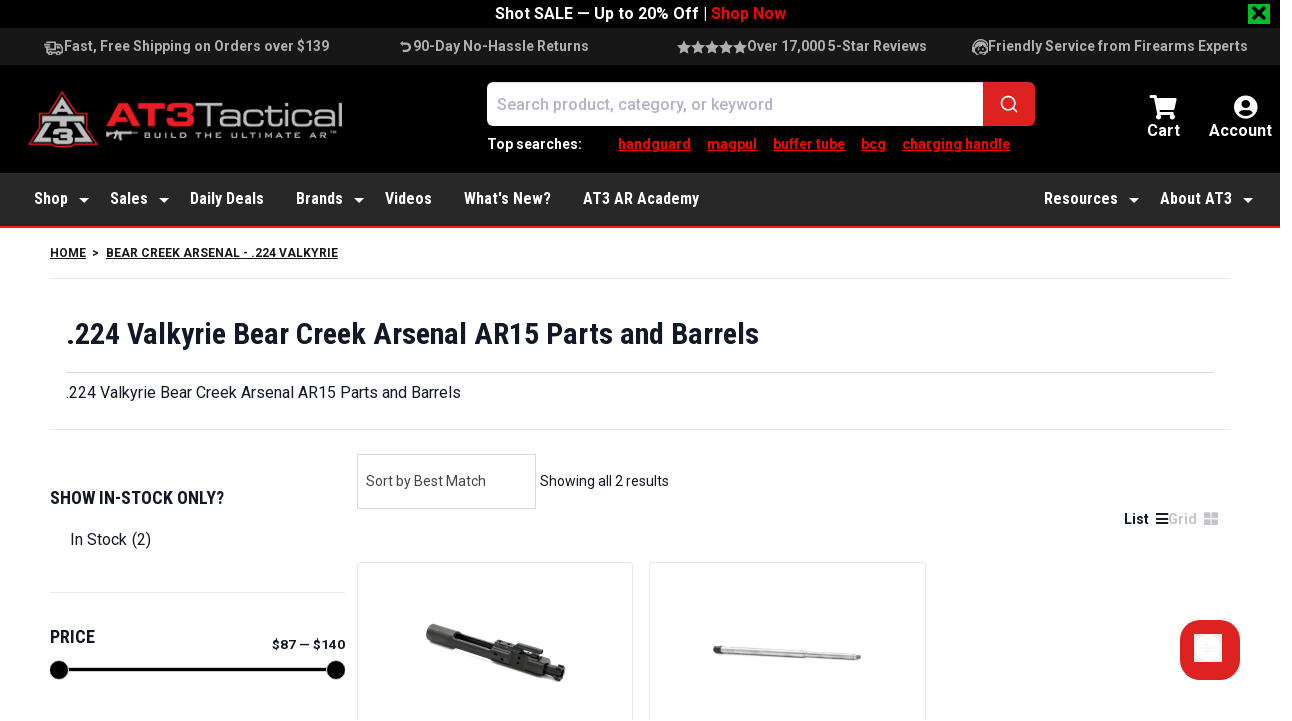

--- FILE ---
content_type: text/html; charset=UTF-8
request_url: https://www.at3tactical.com/collections/bear-creek-arsenal-224-valkyrie
body_size: 95679
content:
<!DOCTYPE html>
<html lang="en-US">
	<head>
		<meta charset="UTF-8"><script type="text/javascript">(window.NREUM||(NREUM={})).init={privacy:{cookies_enabled:true},ajax:{deny_list:[]},session_trace:{sampling_rate:0.0,mode:"FIXED_RATE",enabled:true,error_sampling_rate:0.0},feature_flags:["soft_nav"],distributed_tracing:{enabled:true,exclude_newrelic_header:true}};(window.NREUM||(NREUM={})).loader_config={agentID:"152205197",accountID:"2321972",trustKey:"2321972",xpid:"VgUFUF9UChABUVNQBwQGU1E=",licenseKey:"fa016445fc",applicationID:"152205155",browserID:"152205197"};;/*! For license information please see nr-loader-spa-1.308.0.min.js.LICENSE.txt */
(()=>{var e,t,r={384:(e,t,r)=>{"use strict";r.d(t,{NT:()=>a,US:()=>u,Zm:()=>o,bQ:()=>d,dV:()=>c,pV:()=>l});var n=r(6154),i=r(1863),s=r(1910);const a={beacon:"bam.nr-data.net",errorBeacon:"bam.nr-data.net"};function o(){return n.gm.NREUM||(n.gm.NREUM={}),void 0===n.gm.newrelic&&(n.gm.newrelic=n.gm.NREUM),n.gm.NREUM}function c(){let e=o();return e.o||(e.o={ST:n.gm.setTimeout,SI:n.gm.setImmediate||n.gm.setInterval,CT:n.gm.clearTimeout,XHR:n.gm.XMLHttpRequest,REQ:n.gm.Request,EV:n.gm.Event,PR:n.gm.Promise,MO:n.gm.MutationObserver,FETCH:n.gm.fetch,WS:n.gm.WebSocket},(0,s.i)(...Object.values(e.o))),e}function d(e,t){let r=o();r.initializedAgents??={},t.initializedAt={ms:(0,i.t)(),date:new Date},r.initializedAgents[e]=t}function u(e,t){o()[e]=t}function l(){return function(){let e=o();const t=e.info||{};e.info={beacon:a.beacon,errorBeacon:a.errorBeacon,...t}}(),function(){let e=o();const t=e.init||{};e.init={...t}}(),c(),function(){let e=o();const t=e.loader_config||{};e.loader_config={...t}}(),o()}},782:(e,t,r)=>{"use strict";r.d(t,{T:()=>n});const n=r(860).K7.pageViewTiming},860:(e,t,r)=>{"use strict";r.d(t,{$J:()=>u,K7:()=>c,P3:()=>d,XX:()=>i,Yy:()=>o,df:()=>s,qY:()=>n,v4:()=>a});const n="events",i="jserrors",s="browser/blobs",a="rum",o="browser/logs",c={ajax:"ajax",genericEvents:"generic_events",jserrors:i,logging:"logging",metrics:"metrics",pageAction:"page_action",pageViewEvent:"page_view_event",pageViewTiming:"page_view_timing",sessionReplay:"session_replay",sessionTrace:"session_trace",softNav:"soft_navigations",spa:"spa"},d={[c.pageViewEvent]:1,[c.pageViewTiming]:2,[c.metrics]:3,[c.jserrors]:4,[c.spa]:5,[c.ajax]:6,[c.sessionTrace]:7,[c.softNav]:8,[c.sessionReplay]:9,[c.logging]:10,[c.genericEvents]:11},u={[c.pageViewEvent]:a,[c.pageViewTiming]:n,[c.ajax]:n,[c.spa]:n,[c.softNav]:n,[c.metrics]:i,[c.jserrors]:i,[c.sessionTrace]:s,[c.sessionReplay]:s,[c.logging]:o,[c.genericEvents]:"ins"}},944:(e,t,r)=>{"use strict";r.d(t,{R:()=>i});var n=r(3241);function i(e,t){"function"==typeof console.debug&&(console.debug("New Relic Warning: https://github.com/newrelic/newrelic-browser-agent/blob/main/docs/warning-codes.md#".concat(e),t),(0,n.W)({agentIdentifier:null,drained:null,type:"data",name:"warn",feature:"warn",data:{code:e,secondary:t}}))}},993:(e,t,r)=>{"use strict";r.d(t,{A$:()=>s,ET:()=>a,TZ:()=>o,p_:()=>i});var n=r(860);const i={ERROR:"ERROR",WARN:"WARN",INFO:"INFO",DEBUG:"DEBUG",TRACE:"TRACE"},s={OFF:0,ERROR:1,WARN:2,INFO:3,DEBUG:4,TRACE:5},a="log",o=n.K7.logging},1541:(e,t,r)=>{"use strict";r.d(t,{U:()=>i,f:()=>n});const n={MFE:"MFE",BA:"BA"};function i(e,t){if(2!==t?.harvestEndpointVersion)return{};const r=t.agentRef.runtime.appMetadata.agents[0].entityGuid;return e?{"source.id":e.id,"source.name":e.name,"source.type":e.type,"parent.id":e.parent?.id||r,"parent.type":e.parent?.type||n.BA}:{"entity.guid":r,appId:t.agentRef.info.applicationID}}},1687:(e,t,r)=>{"use strict";r.d(t,{Ak:()=>d,Ze:()=>h,x3:()=>u});var n=r(3241),i=r(7836),s=r(3606),a=r(860),o=r(2646);const c={};function d(e,t){const r={staged:!1,priority:a.P3[t]||0};l(e),c[e].get(t)||c[e].set(t,r)}function u(e,t){e&&c[e]&&(c[e].get(t)&&c[e].delete(t),p(e,t,!1),c[e].size&&f(e))}function l(e){if(!e)throw new Error("agentIdentifier required");c[e]||(c[e]=new Map)}function h(e="",t="feature",r=!1){if(l(e),!e||!c[e].get(t)||r)return p(e,t);c[e].get(t).staged=!0,f(e)}function f(e){const t=Array.from(c[e]);t.every(([e,t])=>t.staged)&&(t.sort((e,t)=>e[1].priority-t[1].priority),t.forEach(([t])=>{c[e].delete(t),p(e,t)}))}function p(e,t,r=!0){const a=e?i.ee.get(e):i.ee,c=s.i.handlers;if(!a.aborted&&a.backlog&&c){if((0,n.W)({agentIdentifier:e,type:"lifecycle",name:"drain",feature:t}),r){const e=a.backlog[t],r=c[t];if(r){for(let t=0;e&&t<e.length;++t)g(e[t],r);Object.entries(r).forEach(([e,t])=>{Object.values(t||{}).forEach(t=>{t[0]?.on&&t[0]?.context()instanceof o.y&&t[0].on(e,t[1])})})}}a.isolatedBacklog||delete c[t],a.backlog[t]=null,a.emit("drain-"+t,[])}}function g(e,t){var r=e[1];Object.values(t[r]||{}).forEach(t=>{var r=e[0];if(t[0]===r){var n=t[1],i=e[3],s=e[2];n.apply(i,s)}})}},1738:(e,t,r)=>{"use strict";r.d(t,{U:()=>f,Y:()=>h});var n=r(3241),i=r(9908),s=r(1863),a=r(944),o=r(5701),c=r(3969),d=r(8362),u=r(860),l=r(4261);function h(e,t,r,s){const h=s||r;!h||h[e]&&h[e]!==d.d.prototype[e]||(h[e]=function(){(0,i.p)(c.xV,["API/"+e+"/called"],void 0,u.K7.metrics,r.ee),(0,n.W)({agentIdentifier:r.agentIdentifier,drained:!!o.B?.[r.agentIdentifier],type:"data",name:"api",feature:l.Pl+e,data:{}});try{return t.apply(this,arguments)}catch(e){(0,a.R)(23,e)}})}function f(e,t,r,n,a){const o=e.info;null===r?delete o.jsAttributes[t]:o.jsAttributes[t]=r,(a||null===r)&&(0,i.p)(l.Pl+n,[(0,s.t)(),t,r],void 0,"session",e.ee)}},1741:(e,t,r)=>{"use strict";r.d(t,{W:()=>s});var n=r(944),i=r(4261);class s{#e(e,...t){if(this[e]!==s.prototype[e])return this[e](...t);(0,n.R)(35,e)}addPageAction(e,t){return this.#e(i.hG,e,t)}register(e){return this.#e(i.eY,e)}recordCustomEvent(e,t){return this.#e(i.fF,e,t)}setPageViewName(e,t){return this.#e(i.Fw,e,t)}setCustomAttribute(e,t,r){return this.#e(i.cD,e,t,r)}noticeError(e,t){return this.#e(i.o5,e,t)}setUserId(e,t=!1){return this.#e(i.Dl,e,t)}setApplicationVersion(e){return this.#e(i.nb,e)}setErrorHandler(e){return this.#e(i.bt,e)}addRelease(e,t){return this.#e(i.k6,e,t)}log(e,t){return this.#e(i.$9,e,t)}start(){return this.#e(i.d3)}finished(e){return this.#e(i.BL,e)}recordReplay(){return this.#e(i.CH)}pauseReplay(){return this.#e(i.Tb)}addToTrace(e){return this.#e(i.U2,e)}setCurrentRouteName(e){return this.#e(i.PA,e)}interaction(e){return this.#e(i.dT,e)}wrapLogger(e,t,r){return this.#e(i.Wb,e,t,r)}measure(e,t){return this.#e(i.V1,e,t)}consent(e){return this.#e(i.Pv,e)}}},1863:(e,t,r)=>{"use strict";function n(){return Math.floor(performance.now())}r.d(t,{t:()=>n})},1910:(e,t,r)=>{"use strict";r.d(t,{i:()=>s});var n=r(944);const i=new Map;function s(...e){return e.every(e=>{if(i.has(e))return i.get(e);const t="function"==typeof e?e.toString():"",r=t.includes("[native code]"),s=t.includes("nrWrapper");return r||s||(0,n.R)(64,e?.name||t),i.set(e,r),r})}},2555:(e,t,r)=>{"use strict";r.d(t,{D:()=>o,f:()=>a});var n=r(384),i=r(8122);const s={beacon:n.NT.beacon,errorBeacon:n.NT.errorBeacon,licenseKey:void 0,applicationID:void 0,sa:void 0,queueTime:void 0,applicationTime:void 0,ttGuid:void 0,user:void 0,account:void 0,product:void 0,extra:void 0,jsAttributes:{},userAttributes:void 0,atts:void 0,transactionName:void 0,tNamePlain:void 0};function a(e){try{return!!e.licenseKey&&!!e.errorBeacon&&!!e.applicationID}catch(e){return!1}}const o=e=>(0,i.a)(e,s)},2614:(e,t,r)=>{"use strict";r.d(t,{BB:()=>a,H3:()=>n,g:()=>d,iL:()=>c,tS:()=>o,uh:()=>i,wk:()=>s});const n="NRBA",i="SESSION",s=144e5,a=18e5,o={STARTED:"session-started",PAUSE:"session-pause",RESET:"session-reset",RESUME:"session-resume",UPDATE:"session-update"},c={SAME_TAB:"same-tab",CROSS_TAB:"cross-tab"},d={OFF:0,FULL:1,ERROR:2}},2646:(e,t,r)=>{"use strict";r.d(t,{y:()=>n});class n{constructor(e){this.contextId=e}}},2843:(e,t,r)=>{"use strict";r.d(t,{G:()=>s,u:()=>i});var n=r(3878);function i(e,t=!1,r,i){(0,n.DD)("visibilitychange",function(){if(t)return void("hidden"===document.visibilityState&&e());e(document.visibilityState)},r,i)}function s(e,t,r){(0,n.sp)("pagehide",e,t,r)}},3241:(e,t,r)=>{"use strict";r.d(t,{W:()=>s});var n=r(6154);const i="newrelic";function s(e={}){try{n.gm.dispatchEvent(new CustomEvent(i,{detail:e}))}catch(e){}}},3304:(e,t,r)=>{"use strict";r.d(t,{A:()=>s});var n=r(7836);const i=()=>{const e=new WeakSet;return(t,r)=>{if("object"==typeof r&&null!==r){if(e.has(r))return;e.add(r)}return r}};function s(e){try{return JSON.stringify(e,i())??""}catch(e){try{n.ee.emit("internal-error",[e])}catch(e){}return""}}},3333:(e,t,r)=>{"use strict";r.d(t,{$v:()=>u,TZ:()=>n,Xh:()=>c,Zp:()=>i,kd:()=>d,mq:()=>o,nf:()=>a,qN:()=>s});const n=r(860).K7.genericEvents,i=["auxclick","click","copy","keydown","paste","scrollend"],s=["focus","blur"],a=4,o=1e3,c=2e3,d=["PageAction","UserAction","BrowserPerformance"],u={RESOURCES:"experimental.resources",REGISTER:"register"}},3434:(e,t,r)=>{"use strict";r.d(t,{Jt:()=>s,YM:()=>d});var n=r(7836),i=r(5607);const s="nr@original:".concat(i.W),a=50;var o=Object.prototype.hasOwnProperty,c=!1;function d(e,t){return e||(e=n.ee),r.inPlace=function(e,t,n,i,s){n||(n="");const a="-"===n.charAt(0);for(let o=0;o<t.length;o++){const c=t[o],d=e[c];l(d)||(e[c]=r(d,a?c+n:n,i,c,s))}},r.flag=s,r;function r(t,r,n,c,d){return l(t)?t:(r||(r=""),nrWrapper[s]=t,function(e,t,r){if(Object.defineProperty&&Object.keys)try{return Object.keys(e).forEach(function(r){Object.defineProperty(t,r,{get:function(){return e[r]},set:function(t){return e[r]=t,t}})}),t}catch(e){u([e],r)}for(var n in e)o.call(e,n)&&(t[n]=e[n])}(t,nrWrapper,e),nrWrapper);function nrWrapper(){var s,o,l,h;let f;try{o=this,s=[...arguments],l="function"==typeof n?n(s,o):n||{}}catch(t){u([t,"",[s,o,c],l],e)}i(r+"start",[s,o,c],l,d);const p=performance.now();let g;try{return h=t.apply(o,s),g=performance.now(),h}catch(e){throw g=performance.now(),i(r+"err",[s,o,e],l,d),f=e,f}finally{const e=g-p,t={start:p,end:g,duration:e,isLongTask:e>=a,methodName:c,thrownError:f};t.isLongTask&&i("long-task",[t,o],l,d),i(r+"end",[s,o,h],l,d)}}}function i(r,n,i,s){if(!c||t){var a=c;c=!0;try{e.emit(r,n,i,t,s)}catch(t){u([t,r,n,i],e)}c=a}}}function u(e,t){t||(t=n.ee);try{t.emit("internal-error",e)}catch(e){}}function l(e){return!(e&&"function"==typeof e&&e.apply&&!e[s])}},3606:(e,t,r)=>{"use strict";r.d(t,{i:()=>s});var n=r(9908);s.on=a;var i=s.handlers={};function s(e,t,r,s){a(s||n.d,i,e,t,r)}function a(e,t,r,i,s){s||(s="feature"),e||(e=n.d);var a=t[s]=t[s]||{};(a[r]=a[r]||[]).push([e,i])}},3738:(e,t,r)=>{"use strict";r.d(t,{He:()=>i,Kp:()=>o,Lc:()=>d,Rz:()=>u,TZ:()=>n,bD:()=>s,d3:()=>a,jx:()=>l,sl:()=>h,uP:()=>c});const n=r(860).K7.sessionTrace,i="bstResource",s="resource",a="-start",o="-end",c="fn"+a,d="fn"+o,u="pushState",l=1e3,h=3e4},3785:(e,t,r)=>{"use strict";r.d(t,{R:()=>c,b:()=>d});var n=r(9908),i=r(1863),s=r(860),a=r(3969),o=r(993);function c(e,t,r={},c=o.p_.INFO,d=!0,u,l=(0,i.t)()){(0,n.p)(a.xV,["API/logging/".concat(c.toLowerCase(),"/called")],void 0,s.K7.metrics,e),(0,n.p)(o.ET,[l,t,r,c,d,u],void 0,s.K7.logging,e)}function d(e){return"string"==typeof e&&Object.values(o.p_).some(t=>t===e.toUpperCase().trim())}},3878:(e,t,r)=>{"use strict";function n(e,t){return{capture:e,passive:!1,signal:t}}function i(e,t,r=!1,i){window.addEventListener(e,t,n(r,i))}function s(e,t,r=!1,i){document.addEventListener(e,t,n(r,i))}r.d(t,{DD:()=>s,jT:()=>n,sp:()=>i})},3962:(e,t,r)=>{"use strict";r.d(t,{AM:()=>a,O2:()=>l,OV:()=>s,Qu:()=>h,TZ:()=>c,ih:()=>f,pP:()=>o,t1:()=>u,tC:()=>i,wD:()=>d});var n=r(860);const i=["click","keydown","submit"],s="popstate",a="api",o="initialPageLoad",c=n.K7.softNav,d=5e3,u=500,l={INITIAL_PAGE_LOAD:"",ROUTE_CHANGE:1,UNSPECIFIED:2},h={INTERACTION:1,AJAX:2,CUSTOM_END:3,CUSTOM_TRACER:4},f={IP:"in progress",PF:"pending finish",FIN:"finished",CAN:"cancelled"}},3969:(e,t,r)=>{"use strict";r.d(t,{TZ:()=>n,XG:()=>o,rs:()=>i,xV:()=>a,z_:()=>s});const n=r(860).K7.metrics,i="sm",s="cm",a="storeSupportabilityMetrics",o="storeEventMetrics"},4234:(e,t,r)=>{"use strict";r.d(t,{W:()=>s});var n=r(7836),i=r(1687);class s{constructor(e,t){this.agentIdentifier=e,this.ee=n.ee.get(e),this.featureName=t,this.blocked=!1}deregisterDrain(){(0,i.x3)(this.agentIdentifier,this.featureName)}}},4261:(e,t,r)=>{"use strict";r.d(t,{$9:()=>u,BL:()=>c,CH:()=>p,Dl:()=>R,Fw:()=>w,PA:()=>v,Pl:()=>n,Pv:()=>A,Tb:()=>h,U2:()=>a,V1:()=>E,Wb:()=>T,bt:()=>y,cD:()=>b,d3:()=>x,dT:()=>d,eY:()=>g,fF:()=>f,hG:()=>s,hw:()=>i,k6:()=>o,nb:()=>m,o5:()=>l});const n="api-",i=n+"ixn-",s="addPageAction",a="addToTrace",o="addRelease",c="finished",d="interaction",u="log",l="noticeError",h="pauseReplay",f="recordCustomEvent",p="recordReplay",g="register",m="setApplicationVersion",v="setCurrentRouteName",b="setCustomAttribute",y="setErrorHandler",w="setPageViewName",R="setUserId",x="start",T="wrapLogger",E="measure",A="consent"},5205:(e,t,r)=>{"use strict";r.d(t,{j:()=>S});var n=r(384),i=r(1741);var s=r(2555),a=r(3333);const o=e=>{if(!e||"string"!=typeof e)return!1;try{document.createDocumentFragment().querySelector(e)}catch{return!1}return!0};var c=r(2614),d=r(944),u=r(8122);const l="[data-nr-mask]",h=e=>(0,u.a)(e,(()=>{const e={feature_flags:[],experimental:{allow_registered_children:!1,resources:!1},mask_selector:"*",block_selector:"[data-nr-block]",mask_input_options:{color:!1,date:!1,"datetime-local":!1,email:!1,month:!1,number:!1,range:!1,search:!1,tel:!1,text:!1,time:!1,url:!1,week:!1,textarea:!1,select:!1,password:!0}};return{ajax:{deny_list:void 0,block_internal:!0,enabled:!0,autoStart:!0},api:{get allow_registered_children(){return e.feature_flags.includes(a.$v.REGISTER)||e.experimental.allow_registered_children},set allow_registered_children(t){e.experimental.allow_registered_children=t},duplicate_registered_data:!1},browser_consent_mode:{enabled:!1},distributed_tracing:{enabled:void 0,exclude_newrelic_header:void 0,cors_use_newrelic_header:void 0,cors_use_tracecontext_headers:void 0,allowed_origins:void 0},get feature_flags(){return e.feature_flags},set feature_flags(t){e.feature_flags=t},generic_events:{enabled:!0,autoStart:!0},harvest:{interval:30},jserrors:{enabled:!0,autoStart:!0},logging:{enabled:!0,autoStart:!0},metrics:{enabled:!0,autoStart:!0},obfuscate:void 0,page_action:{enabled:!0},page_view_event:{enabled:!0,autoStart:!0},page_view_timing:{enabled:!0,autoStart:!0},performance:{capture_marks:!1,capture_measures:!1,capture_detail:!0,resources:{get enabled(){return e.feature_flags.includes(a.$v.RESOURCES)||e.experimental.resources},set enabled(t){e.experimental.resources=t},asset_types:[],first_party_domains:[],ignore_newrelic:!0}},privacy:{cookies_enabled:!0},proxy:{assets:void 0,beacon:void 0},session:{expiresMs:c.wk,inactiveMs:c.BB},session_replay:{autoStart:!0,enabled:!1,preload:!1,sampling_rate:10,error_sampling_rate:100,collect_fonts:!1,inline_images:!1,fix_stylesheets:!0,mask_all_inputs:!0,get mask_text_selector(){return e.mask_selector},set mask_text_selector(t){o(t)?e.mask_selector="".concat(t,",").concat(l):""===t||null===t?e.mask_selector=l:(0,d.R)(5,t)},get block_class(){return"nr-block"},get ignore_class(){return"nr-ignore"},get mask_text_class(){return"nr-mask"},get block_selector(){return e.block_selector},set block_selector(t){o(t)?e.block_selector+=",".concat(t):""!==t&&(0,d.R)(6,t)},get mask_input_options(){return e.mask_input_options},set mask_input_options(t){t&&"object"==typeof t?e.mask_input_options={...t,password:!0}:(0,d.R)(7,t)}},session_trace:{enabled:!0,autoStart:!0},soft_navigations:{enabled:!0,autoStart:!0},spa:{enabled:!0,autoStart:!0},ssl:void 0,user_actions:{enabled:!0,elementAttributes:["id","className","tagName","type"]}}})());var f=r(6154),p=r(9324);let g=0;const m={buildEnv:p.F3,distMethod:p.Xs,version:p.xv,originTime:f.WN},v={consented:!1},b={appMetadata:{},get consented(){return this.session?.state?.consent||v.consented},set consented(e){v.consented=e},customTransaction:void 0,denyList:void 0,disabled:!1,harvester:void 0,isolatedBacklog:!1,isRecording:!1,loaderType:void 0,maxBytes:3e4,obfuscator:void 0,onerror:void 0,ptid:void 0,releaseIds:{},session:void 0,timeKeeper:void 0,registeredEntities:[],jsAttributesMetadata:{bytes:0},get harvestCount(){return++g}},y=e=>{const t=(0,u.a)(e,b),r=Object.keys(m).reduce((e,t)=>(e[t]={value:m[t],writable:!1,configurable:!0,enumerable:!0},e),{});return Object.defineProperties(t,r)};var w=r(5701);const R=e=>{const t=e.startsWith("http");e+="/",r.p=t?e:"https://"+e};var x=r(7836),T=r(3241);const E={accountID:void 0,trustKey:void 0,agentID:void 0,licenseKey:void 0,applicationID:void 0,xpid:void 0},A=e=>(0,u.a)(e,E),_=new Set;function S(e,t={},r,a){let{init:o,info:c,loader_config:d,runtime:u={},exposed:l=!0}=t;if(!c){const e=(0,n.pV)();o=e.init,c=e.info,d=e.loader_config}e.init=h(o||{}),e.loader_config=A(d||{}),c.jsAttributes??={},f.bv&&(c.jsAttributes.isWorker=!0),e.info=(0,s.D)(c);const p=e.init,g=[c.beacon,c.errorBeacon];_.has(e.agentIdentifier)||(p.proxy.assets&&(R(p.proxy.assets),g.push(p.proxy.assets)),p.proxy.beacon&&g.push(p.proxy.beacon),e.beacons=[...g],function(e){const t=(0,n.pV)();Object.getOwnPropertyNames(i.W.prototype).forEach(r=>{const n=i.W.prototype[r];if("function"!=typeof n||"constructor"===n)return;let s=t[r];e[r]&&!1!==e.exposed&&"micro-agent"!==e.runtime?.loaderType&&(t[r]=(...t)=>{const n=e[r](...t);return s?s(...t):n})})}(e),(0,n.US)("activatedFeatures",w.B)),u.denyList=[...p.ajax.deny_list||[],...p.ajax.block_internal?g:[]],u.ptid=e.agentIdentifier,u.loaderType=r,e.runtime=y(u),_.has(e.agentIdentifier)||(e.ee=x.ee.get(e.agentIdentifier),e.exposed=l,(0,T.W)({agentIdentifier:e.agentIdentifier,drained:!!w.B?.[e.agentIdentifier],type:"lifecycle",name:"initialize",feature:void 0,data:e.config})),_.add(e.agentIdentifier)}},5270:(e,t,r)=>{"use strict";r.d(t,{Aw:()=>a,SR:()=>s,rF:()=>o});var n=r(384),i=r(7767);function s(e){return!!(0,n.dV)().o.MO&&(0,i.V)(e)&&!0===e?.session_trace.enabled}function a(e){return!0===e?.session_replay.preload&&s(e)}function o(e,t){try{if("string"==typeof t?.type){if("password"===t.type.toLowerCase())return"*".repeat(e?.length||0);if(void 0!==t?.dataset?.nrUnmask||t?.classList?.contains("nr-unmask"))return e}}catch(e){}return"string"==typeof e?e.replace(/[\S]/g,"*"):"*".repeat(e?.length||0)}},5289:(e,t,r)=>{"use strict";r.d(t,{GG:()=>a,Qr:()=>c,sB:()=>o});var n=r(3878),i=r(6389);function s(){return"undefined"==typeof document||"complete"===document.readyState}function a(e,t){if(s())return e();const r=(0,i.J)(e),a=setInterval(()=>{s()&&(clearInterval(a),r())},500);(0,n.sp)("load",r,t)}function o(e){if(s())return e();(0,n.DD)("DOMContentLoaded",e)}function c(e){if(s())return e();(0,n.sp)("popstate",e)}},5607:(e,t,r)=>{"use strict";r.d(t,{W:()=>n});const n=(0,r(9566).bz)()},5701:(e,t,r)=>{"use strict";r.d(t,{B:()=>s,t:()=>a});var n=r(3241);const i=new Set,s={};function a(e,t){const r=t.agentIdentifier;s[r]??={},e&&"object"==typeof e&&(i.has(r)||(t.ee.emit("rumresp",[e]),s[r]=e,i.add(r),(0,n.W)({agentIdentifier:r,loaded:!0,drained:!0,type:"lifecycle",name:"load",feature:void 0,data:e})))}},6154:(e,t,r)=>{"use strict";r.d(t,{OF:()=>d,RI:()=>i,WN:()=>h,bv:()=>s,eN:()=>f,gm:()=>a,lR:()=>l,m:()=>c,mw:()=>o,sb:()=>u});var n=r(1863);const i="undefined"!=typeof window&&!!window.document,s="undefined"!=typeof WorkerGlobalScope&&("undefined"!=typeof self&&self instanceof WorkerGlobalScope&&self.navigator instanceof WorkerNavigator||"undefined"!=typeof globalThis&&globalThis instanceof WorkerGlobalScope&&globalThis.navigator instanceof WorkerNavigator),a=i?window:"undefined"!=typeof WorkerGlobalScope&&("undefined"!=typeof self&&self instanceof WorkerGlobalScope&&self||"undefined"!=typeof globalThis&&globalThis instanceof WorkerGlobalScope&&globalThis),o=Boolean("hidden"===a?.document?.visibilityState),c=""+a?.location,d=/iPad|iPhone|iPod/.test(a.navigator?.userAgent),u=d&&"undefined"==typeof SharedWorker,l=(()=>{const e=a.navigator?.userAgent?.match(/Firefox[/\s](\d+\.\d+)/);return Array.isArray(e)&&e.length>=2?+e[1]:0})(),h=Date.now()-(0,n.t)(),f=()=>"undefined"!=typeof PerformanceNavigationTiming&&a?.performance?.getEntriesByType("navigation")?.[0]?.responseStart},6344:(e,t,r)=>{"use strict";r.d(t,{BB:()=>u,Qb:()=>l,TZ:()=>i,Ug:()=>a,Vh:()=>s,_s:()=>o,bc:()=>d,yP:()=>c});var n=r(2614);const i=r(860).K7.sessionReplay,s="errorDuringReplay",a=.12,o={DomContentLoaded:0,Load:1,FullSnapshot:2,IncrementalSnapshot:3,Meta:4,Custom:5},c={[n.g.ERROR]:15e3,[n.g.FULL]:3e5,[n.g.OFF]:0},d={RESET:{message:"Session was reset",sm:"Reset"},IMPORT:{message:"Recorder failed to import",sm:"Import"},TOO_MANY:{message:"429: Too Many Requests",sm:"Too-Many"},TOO_BIG:{message:"Payload was too large",sm:"Too-Big"},CROSS_TAB:{message:"Session Entity was set to OFF on another tab",sm:"Cross-Tab"},ENTITLEMENTS:{message:"Session Replay is not allowed and will not be started",sm:"Entitlement"}},u=5e3,l={API:"api",RESUME:"resume",SWITCH_TO_FULL:"switchToFull",INITIALIZE:"initialize",PRELOAD:"preload"}},6389:(e,t,r)=>{"use strict";function n(e,t=500,r={}){const n=r?.leading||!1;let i;return(...r)=>{n&&void 0===i&&(e.apply(this,r),i=setTimeout(()=>{i=clearTimeout(i)},t)),n||(clearTimeout(i),i=setTimeout(()=>{e.apply(this,r)},t))}}function i(e){let t=!1;return(...r)=>{t||(t=!0,e.apply(this,r))}}r.d(t,{J:()=>i,s:()=>n})},6630:(e,t,r)=>{"use strict";r.d(t,{T:()=>n});const n=r(860).K7.pageViewEvent},6774:(e,t,r)=>{"use strict";r.d(t,{T:()=>n});const n=r(860).K7.jserrors},7295:(e,t,r)=>{"use strict";r.d(t,{Xv:()=>a,gX:()=>i,iW:()=>s});var n=[];function i(e){if(!e||s(e))return!1;if(0===n.length)return!0;if("*"===n[0].hostname)return!1;for(var t=0;t<n.length;t++){var r=n[t];if(r.hostname.test(e.hostname)&&r.pathname.test(e.pathname))return!1}return!0}function s(e){return void 0===e.hostname}function a(e){if(n=[],e&&e.length)for(var t=0;t<e.length;t++){let r=e[t];if(!r)continue;if("*"===r)return void(n=[{hostname:"*"}]);0===r.indexOf("http://")?r=r.substring(7):0===r.indexOf("https://")&&(r=r.substring(8));const i=r.indexOf("/");let s,a;i>0?(s=r.substring(0,i),a=r.substring(i)):(s=r,a="*");let[c]=s.split(":");n.push({hostname:o(c),pathname:o(a,!0)})}}function o(e,t=!1){const r=e.replace(/[.+?^${}()|[\]\\]/g,e=>"\\"+e).replace(/\*/g,".*?");return new RegExp((t?"^":"")+r+"$")}},7485:(e,t,r)=>{"use strict";r.d(t,{D:()=>i});var n=r(6154);function i(e){if(0===(e||"").indexOf("data:"))return{protocol:"data"};try{const t=new URL(e,location.href),r={port:t.port,hostname:t.hostname,pathname:t.pathname,search:t.search,protocol:t.protocol.slice(0,t.protocol.indexOf(":")),sameOrigin:t.protocol===n.gm?.location?.protocol&&t.host===n.gm?.location?.host};return r.port&&""!==r.port||("http:"===t.protocol&&(r.port="80"),"https:"===t.protocol&&(r.port="443")),r.pathname&&""!==r.pathname?r.pathname.startsWith("/")||(r.pathname="/".concat(r.pathname)):r.pathname="/",r}catch(e){return{}}}},7699:(e,t,r)=>{"use strict";r.d(t,{It:()=>s,KC:()=>o,No:()=>i,qh:()=>a});var n=r(860);const i=16e3,s=1e6,a="SESSION_ERROR",o={[n.K7.logging]:!0,[n.K7.genericEvents]:!1,[n.K7.jserrors]:!1,[n.K7.ajax]:!1}},7767:(e,t,r)=>{"use strict";r.d(t,{V:()=>i});var n=r(6154);const i=e=>n.RI&&!0===e?.privacy.cookies_enabled},7836:(e,t,r)=>{"use strict";r.d(t,{P:()=>o,ee:()=>c});var n=r(384),i=r(8990),s=r(2646),a=r(5607);const o="nr@context:".concat(a.W),c=function e(t,r){var n={},a={},u={},l=!1;try{l=16===r.length&&d.initializedAgents?.[r]?.runtime.isolatedBacklog}catch(e){}var h={on:p,addEventListener:p,removeEventListener:function(e,t){var r=n[e];if(!r)return;for(var i=0;i<r.length;i++)r[i]===t&&r.splice(i,1)},emit:function(e,r,n,i,s){!1!==s&&(s=!0);if(c.aborted&&!i)return;t&&s&&t.emit(e,r,n);var o=f(n);g(e).forEach(e=>{e.apply(o,r)});var d=v()[a[e]];d&&d.push([h,e,r,o]);return o},get:m,listeners:g,context:f,buffer:function(e,t){const r=v();if(t=t||"feature",h.aborted)return;Object.entries(e||{}).forEach(([e,n])=>{a[n]=t,t in r||(r[t]=[])})},abort:function(){h._aborted=!0,Object.keys(h.backlog).forEach(e=>{delete h.backlog[e]})},isBuffering:function(e){return!!v()[a[e]]},debugId:r,backlog:l?{}:t&&"object"==typeof t.backlog?t.backlog:{},isolatedBacklog:l};return Object.defineProperty(h,"aborted",{get:()=>{let e=h._aborted||!1;return e||(t&&(e=t.aborted),e)}}),h;function f(e){return e&&e instanceof s.y?e:e?(0,i.I)(e,o,()=>new s.y(o)):new s.y(o)}function p(e,t){n[e]=g(e).concat(t)}function g(e){return n[e]||[]}function m(t){return u[t]=u[t]||e(h,t)}function v(){return h.backlog}}(void 0,"globalEE"),d=(0,n.Zm)();d.ee||(d.ee=c)},8122:(e,t,r)=>{"use strict";r.d(t,{a:()=>i});var n=r(944);function i(e,t){try{if(!e||"object"!=typeof e)return(0,n.R)(3);if(!t||"object"!=typeof t)return(0,n.R)(4);const r=Object.create(Object.getPrototypeOf(t),Object.getOwnPropertyDescriptors(t)),s=0===Object.keys(r).length?e:r;for(let a in s)if(void 0!==e[a])try{if(null===e[a]){r[a]=null;continue}Array.isArray(e[a])&&Array.isArray(t[a])?r[a]=Array.from(new Set([...e[a],...t[a]])):"object"==typeof e[a]&&"object"==typeof t[a]?r[a]=i(e[a],t[a]):r[a]=e[a]}catch(e){r[a]||(0,n.R)(1,e)}return r}catch(e){(0,n.R)(2,e)}}},8139:(e,t,r)=>{"use strict";r.d(t,{u:()=>h});var n=r(7836),i=r(3434),s=r(8990),a=r(6154);const o={},c=a.gm.XMLHttpRequest,d="addEventListener",u="removeEventListener",l="nr@wrapped:".concat(n.P);function h(e){var t=function(e){return(e||n.ee).get("events")}(e);if(o[t.debugId]++)return t;o[t.debugId]=1;var r=(0,i.YM)(t,!0);function h(e){r.inPlace(e,[d,u],"-",p)}function p(e,t){return e[1]}return"getPrototypeOf"in Object&&(a.RI&&f(document,h),c&&f(c.prototype,h),f(a.gm,h)),t.on(d+"-start",function(e,t){var n=e[1];if(null!==n&&("function"==typeof n||"object"==typeof n)&&"newrelic"!==e[0]){var i=(0,s.I)(n,l,function(){var e={object:function(){if("function"!=typeof n.handleEvent)return;return n.handleEvent.apply(n,arguments)},function:n}[typeof n];return e?r(e,"fn-",null,e.name||"anonymous"):n});this.wrapped=e[1]=i}}),t.on(u+"-start",function(e){e[1]=this.wrapped||e[1]}),t}function f(e,t,...r){let n=e;for(;"object"==typeof n&&!Object.prototype.hasOwnProperty.call(n,d);)n=Object.getPrototypeOf(n);n&&t(n,...r)}},8362:(e,t,r)=>{"use strict";r.d(t,{d:()=>s});var n=r(9566),i=r(1741);class s extends i.W{agentIdentifier=(0,n.LA)(16)}},8374:(e,t,r)=>{r.nc=(()=>{try{return document?.currentScript?.nonce}catch(e){}return""})()},8990:(e,t,r)=>{"use strict";r.d(t,{I:()=>i});var n=Object.prototype.hasOwnProperty;function i(e,t,r){if(n.call(e,t))return e[t];var i=r();if(Object.defineProperty&&Object.keys)try{return Object.defineProperty(e,t,{value:i,writable:!0,enumerable:!1}),i}catch(e){}return e[t]=i,i}},9119:(e,t,r)=>{"use strict";r.d(t,{L:()=>s});var n=/([^?#]*)[^#]*(#[^?]*|$).*/,i=/([^?#]*)().*/;function s(e,t){return e?e.replace(t?n:i,"$1$2"):e}},9300:(e,t,r)=>{"use strict";r.d(t,{T:()=>n});const n=r(860).K7.ajax},9324:(e,t,r)=>{"use strict";r.d(t,{AJ:()=>a,F3:()=>i,Xs:()=>s,Yq:()=>o,xv:()=>n});const n="1.308.0",i="PROD",s="CDN",a="@newrelic/rrweb",o="1.0.1"},9566:(e,t,r)=>{"use strict";r.d(t,{LA:()=>o,ZF:()=>c,bz:()=>a,el:()=>d});var n=r(6154);const i="xxxxxxxx-xxxx-4xxx-yxxx-xxxxxxxxxxxx";function s(e,t){return e?15&e[t]:16*Math.random()|0}function a(){const e=n.gm?.crypto||n.gm?.msCrypto;let t,r=0;return e&&e.getRandomValues&&(t=e.getRandomValues(new Uint8Array(30))),i.split("").map(e=>"x"===e?s(t,r++).toString(16):"y"===e?(3&s()|8).toString(16):e).join("")}function o(e){const t=n.gm?.crypto||n.gm?.msCrypto;let r,i=0;t&&t.getRandomValues&&(r=t.getRandomValues(new Uint8Array(e)));const a=[];for(var o=0;o<e;o++)a.push(s(r,i++).toString(16));return a.join("")}function c(){return o(16)}function d(){return o(32)}},9908:(e,t,r)=>{"use strict";r.d(t,{d:()=>n,p:()=>i});var n=r(7836).ee.get("handle");function i(e,t,r,i,s){s?(s.buffer([e],i),s.emit(e,t,r)):(n.buffer([e],i),n.emit(e,t,r))}}},n={};function i(e){var t=n[e];if(void 0!==t)return t.exports;var s=n[e]={exports:{}};return r[e](s,s.exports,i),s.exports}i.m=r,i.d=(e,t)=>{for(var r in t)i.o(t,r)&&!i.o(e,r)&&Object.defineProperty(e,r,{enumerable:!0,get:t[r]})},i.f={},i.e=e=>Promise.all(Object.keys(i.f).reduce((t,r)=>(i.f[r](e,t),t),[])),i.u=e=>({212:"nr-spa-compressor",249:"nr-spa-recorder",478:"nr-spa"}[e]+"-1.308.0.min.js"),i.o=(e,t)=>Object.prototype.hasOwnProperty.call(e,t),e={},t="NRBA-1.308.0.PROD:",i.l=(r,n,s,a)=>{if(e[r])e[r].push(n);else{var o,c;if(void 0!==s)for(var d=document.getElementsByTagName("script"),u=0;u<d.length;u++){var l=d[u];if(l.getAttribute("src")==r||l.getAttribute("data-webpack")==t+s){o=l;break}}if(!o){c=!0;var h={478:"sha512-RSfSVnmHk59T/uIPbdSE0LPeqcEdF4/+XhfJdBuccH5rYMOEZDhFdtnh6X6nJk7hGpzHd9Ujhsy7lZEz/ORYCQ==",249:"sha512-ehJXhmntm85NSqW4MkhfQqmeKFulra3klDyY0OPDUE+sQ3GokHlPh1pmAzuNy//3j4ac6lzIbmXLvGQBMYmrkg==",212:"sha512-B9h4CR46ndKRgMBcK+j67uSR2RCnJfGefU+A7FrgR/k42ovXy5x/MAVFiSvFxuVeEk/pNLgvYGMp1cBSK/G6Fg=="};(o=document.createElement("script")).charset="utf-8",i.nc&&o.setAttribute("nonce",i.nc),o.setAttribute("data-webpack",t+s),o.src=r,0!==o.src.indexOf(window.location.origin+"/")&&(o.crossOrigin="anonymous"),h[a]&&(o.integrity=h[a])}e[r]=[n];var f=(t,n)=>{o.onerror=o.onload=null,clearTimeout(p);var i=e[r];if(delete e[r],o.parentNode&&o.parentNode.removeChild(o),i&&i.forEach(e=>e(n)),t)return t(n)},p=setTimeout(f.bind(null,void 0,{type:"timeout",target:o}),12e4);o.onerror=f.bind(null,o.onerror),o.onload=f.bind(null,o.onload),c&&document.head.appendChild(o)}},i.r=e=>{"undefined"!=typeof Symbol&&Symbol.toStringTag&&Object.defineProperty(e,Symbol.toStringTag,{value:"Module"}),Object.defineProperty(e,"__esModule",{value:!0})},i.p="https://js-agent.newrelic.com/",(()=>{var e={38:0,788:0};i.f.j=(t,r)=>{var n=i.o(e,t)?e[t]:void 0;if(0!==n)if(n)r.push(n[2]);else{var s=new Promise((r,i)=>n=e[t]=[r,i]);r.push(n[2]=s);var a=i.p+i.u(t),o=new Error;i.l(a,r=>{if(i.o(e,t)&&(0!==(n=e[t])&&(e[t]=void 0),n)){var s=r&&("load"===r.type?"missing":r.type),a=r&&r.target&&r.target.src;o.message="Loading chunk "+t+" failed: ("+s+": "+a+")",o.name="ChunkLoadError",o.type=s,o.request=a,n[1](o)}},"chunk-"+t,t)}};var t=(t,r)=>{var n,s,[a,o,c]=r,d=0;if(a.some(t=>0!==e[t])){for(n in o)i.o(o,n)&&(i.m[n]=o[n]);if(c)c(i)}for(t&&t(r);d<a.length;d++)s=a[d],i.o(e,s)&&e[s]&&e[s][0](),e[s]=0},r=self["webpackChunk:NRBA-1.308.0.PROD"]=self["webpackChunk:NRBA-1.308.0.PROD"]||[];r.forEach(t.bind(null,0)),r.push=t.bind(null,r.push.bind(r))})(),(()=>{"use strict";i(8374);var e=i(8362),t=i(860);const r=Object.values(t.K7);var n=i(5205);var s=i(9908),a=i(1863),o=i(4261),c=i(1738);var d=i(1687),u=i(4234),l=i(5289),h=i(6154),f=i(944),p=i(5270),g=i(7767),m=i(6389),v=i(7699);class b extends u.W{constructor(e,t){super(e.agentIdentifier,t),this.agentRef=e,this.abortHandler=void 0,this.featAggregate=void 0,this.loadedSuccessfully=void 0,this.onAggregateImported=new Promise(e=>{this.loadedSuccessfully=e}),this.deferred=Promise.resolve(),!1===e.init[this.featureName].autoStart?this.deferred=new Promise((t,r)=>{this.ee.on("manual-start-all",(0,m.J)(()=>{(0,d.Ak)(e.agentIdentifier,this.featureName),t()}))}):(0,d.Ak)(e.agentIdentifier,t)}importAggregator(e,t,r={}){if(this.featAggregate)return;const n=async()=>{let n;await this.deferred;try{if((0,g.V)(e.init)){const{setupAgentSession:t}=await i.e(478).then(i.bind(i,8766));n=t(e)}}catch(e){(0,f.R)(20,e),this.ee.emit("internal-error",[e]),(0,s.p)(v.qh,[e],void 0,this.featureName,this.ee)}try{if(!this.#t(this.featureName,n,e.init))return(0,d.Ze)(this.agentIdentifier,this.featureName),void this.loadedSuccessfully(!1);const{Aggregate:i}=await t();this.featAggregate=new i(e,r),e.runtime.harvester.initializedAggregates.push(this.featAggregate),this.loadedSuccessfully(!0)}catch(e){(0,f.R)(34,e),this.abortHandler?.(),(0,d.Ze)(this.agentIdentifier,this.featureName,!0),this.loadedSuccessfully(!1),this.ee&&this.ee.abort()}};h.RI?(0,l.GG)(()=>n(),!0):n()}#t(e,r,n){if(this.blocked)return!1;switch(e){case t.K7.sessionReplay:return(0,p.SR)(n)&&!!r;case t.K7.sessionTrace:return!!r;default:return!0}}}var y=i(6630),w=i(2614),R=i(3241);class x extends b{static featureName=y.T;constructor(e){var t;super(e,y.T),this.setupInspectionEvents(e.agentIdentifier),t=e,(0,c.Y)(o.Fw,function(e,r){"string"==typeof e&&("/"!==e.charAt(0)&&(e="/"+e),t.runtime.customTransaction=(r||"http://custom.transaction")+e,(0,s.p)(o.Pl+o.Fw,[(0,a.t)()],void 0,void 0,t.ee))},t),this.importAggregator(e,()=>i.e(478).then(i.bind(i,2467)))}setupInspectionEvents(e){const t=(t,r)=>{t&&(0,R.W)({agentIdentifier:e,timeStamp:t.timeStamp,loaded:"complete"===t.target.readyState,type:"window",name:r,data:t.target.location+""})};(0,l.sB)(e=>{t(e,"DOMContentLoaded")}),(0,l.GG)(e=>{t(e,"load")}),(0,l.Qr)(e=>{t(e,"navigate")}),this.ee.on(w.tS.UPDATE,(t,r)=>{(0,R.W)({agentIdentifier:e,type:"lifecycle",name:"session",data:r})})}}var T=i(384);class E extends e.d{constructor(e){var t;(super(),h.gm)?(this.features={},(0,T.bQ)(this.agentIdentifier,this),this.desiredFeatures=new Set(e.features||[]),this.desiredFeatures.add(x),(0,n.j)(this,e,e.loaderType||"agent"),t=this,(0,c.Y)(o.cD,function(e,r,n=!1){if("string"==typeof e){if(["string","number","boolean"].includes(typeof r)||null===r)return(0,c.U)(t,e,r,o.cD,n);(0,f.R)(40,typeof r)}else(0,f.R)(39,typeof e)},t),function(e){(0,c.Y)(o.Dl,function(t,r=!1){if("string"!=typeof t&&null!==t)return void(0,f.R)(41,typeof t);const n=e.info.jsAttributes["enduser.id"];r&&null!=n&&n!==t?(0,s.p)(o.Pl+"setUserIdAndResetSession",[t],void 0,"session",e.ee):(0,c.U)(e,"enduser.id",t,o.Dl,!0)},e)}(this),function(e){(0,c.Y)(o.nb,function(t){if("string"==typeof t||null===t)return(0,c.U)(e,"application.version",t,o.nb,!1);(0,f.R)(42,typeof t)},e)}(this),function(e){(0,c.Y)(o.d3,function(){e.ee.emit("manual-start-all")},e)}(this),function(e){(0,c.Y)(o.Pv,function(t=!0){if("boolean"==typeof t){if((0,s.p)(o.Pl+o.Pv,[t],void 0,"session",e.ee),e.runtime.consented=t,t){const t=e.features.page_view_event;t.onAggregateImported.then(e=>{const r=t.featAggregate;e&&!r.sentRum&&r.sendRum()})}}else(0,f.R)(65,typeof t)},e)}(this),this.run()):(0,f.R)(21)}get config(){return{info:this.info,init:this.init,loader_config:this.loader_config,runtime:this.runtime}}get api(){return this}run(){try{const e=function(e){const t={};return r.forEach(r=>{t[r]=!!e[r]?.enabled}),t}(this.init),n=[...this.desiredFeatures];n.sort((e,r)=>t.P3[e.featureName]-t.P3[r.featureName]),n.forEach(r=>{if(!e[r.featureName]&&r.featureName!==t.K7.pageViewEvent)return;if(r.featureName===t.K7.spa)return void(0,f.R)(67);const n=function(e){switch(e){case t.K7.ajax:return[t.K7.jserrors];case t.K7.sessionTrace:return[t.K7.ajax,t.K7.pageViewEvent];case t.K7.sessionReplay:return[t.K7.sessionTrace];case t.K7.pageViewTiming:return[t.K7.pageViewEvent];default:return[]}}(r.featureName).filter(e=>!(e in this.features));n.length>0&&(0,f.R)(36,{targetFeature:r.featureName,missingDependencies:n}),this.features[r.featureName]=new r(this)})}catch(e){(0,f.R)(22,e);for(const e in this.features)this.features[e].abortHandler?.();const t=(0,T.Zm)();delete t.initializedAgents[this.agentIdentifier]?.features,delete this.sharedAggregator;return t.ee.get(this.agentIdentifier).abort(),!1}}}var A=i(2843),_=i(782);class S extends b{static featureName=_.T;constructor(e){super(e,_.T),h.RI&&((0,A.u)(()=>(0,s.p)("docHidden",[(0,a.t)()],void 0,_.T,this.ee),!0),(0,A.G)(()=>(0,s.p)("winPagehide",[(0,a.t)()],void 0,_.T,this.ee)),this.importAggregator(e,()=>i.e(478).then(i.bind(i,9917))))}}var O=i(3969);class I extends b{static featureName=O.TZ;constructor(e){super(e,O.TZ),h.RI&&document.addEventListener("securitypolicyviolation",e=>{(0,s.p)(O.xV,["Generic/CSPViolation/Detected"],void 0,this.featureName,this.ee)}),this.importAggregator(e,()=>i.e(478).then(i.bind(i,6555)))}}var N=i(6774),P=i(3878),k=i(3304);class D{constructor(e,t,r,n,i){this.name="UncaughtError",this.message="string"==typeof e?e:(0,k.A)(e),this.sourceURL=t,this.line=r,this.column=n,this.__newrelic=i}}function C(e){return M(e)?e:new D(void 0!==e?.message?e.message:e,e?.filename||e?.sourceURL,e?.lineno||e?.line,e?.colno||e?.col,e?.__newrelic,e?.cause)}function j(e){const t="Unhandled Promise Rejection: ";if(!e?.reason)return;if(M(e.reason)){try{e.reason.message.startsWith(t)||(e.reason.message=t+e.reason.message)}catch(e){}return C(e.reason)}const r=C(e.reason);return(r.message||"").startsWith(t)||(r.message=t+r.message),r}function L(e){if(e.error instanceof SyntaxError&&!/:\d+$/.test(e.error.stack?.trim())){const t=new D(e.message,e.filename,e.lineno,e.colno,e.error.__newrelic,e.cause);return t.name=SyntaxError.name,t}return M(e.error)?e.error:C(e)}function M(e){return e instanceof Error&&!!e.stack}function H(e,r,n,i,o=(0,a.t)()){"string"==typeof e&&(e=new Error(e)),(0,s.p)("err",[e,o,!1,r,n.runtime.isRecording,void 0,i],void 0,t.K7.jserrors,n.ee),(0,s.p)("uaErr",[],void 0,t.K7.genericEvents,n.ee)}var B=i(1541),K=i(993),W=i(3785);function U(e,{customAttributes:t={},level:r=K.p_.INFO}={},n,i,s=(0,a.t)()){(0,W.R)(n.ee,e,t,r,!1,i,s)}function F(e,r,n,i,c=(0,a.t)()){(0,s.p)(o.Pl+o.hG,[c,e,r,i],void 0,t.K7.genericEvents,n.ee)}function V(e,r,n,i,c=(0,a.t)()){const{start:d,end:u,customAttributes:l}=r||{},h={customAttributes:l||{}};if("object"!=typeof h.customAttributes||"string"!=typeof e||0===e.length)return void(0,f.R)(57);const p=(e,t)=>null==e?t:"number"==typeof e?e:e instanceof PerformanceMark?e.startTime:Number.NaN;if(h.start=p(d,0),h.end=p(u,c),Number.isNaN(h.start)||Number.isNaN(h.end))(0,f.R)(57);else{if(h.duration=h.end-h.start,!(h.duration<0))return(0,s.p)(o.Pl+o.V1,[h,e,i],void 0,t.K7.genericEvents,n.ee),h;(0,f.R)(58)}}function G(e,r={},n,i,c=(0,a.t)()){(0,s.p)(o.Pl+o.fF,[c,e,r,i],void 0,t.K7.genericEvents,n.ee)}function z(e){(0,c.Y)(o.eY,function(t){return Y(e,t)},e)}function Y(e,r,n){(0,f.R)(54,"newrelic.register"),r||={},r.type=B.f.MFE,r.licenseKey||=e.info.licenseKey,r.blocked=!1,r.parent=n||{},Array.isArray(r.tags)||(r.tags=[]);const i={};r.tags.forEach(e=>{"name"!==e&&"id"!==e&&(i["source.".concat(e)]=!0)}),r.isolated??=!0;let o=()=>{};const c=e.runtime.registeredEntities;if(!r.isolated){const e=c.find(({metadata:{target:{id:e}}})=>e===r.id&&!r.isolated);if(e)return e}const d=e=>{r.blocked=!0,o=e};function u(e){return"string"==typeof e&&!!e.trim()&&e.trim().length<501||"number"==typeof e}e.init.api.allow_registered_children||d((0,m.J)(()=>(0,f.R)(55))),u(r.id)&&u(r.name)||d((0,m.J)(()=>(0,f.R)(48,r)));const l={addPageAction:(t,n={})=>g(F,[t,{...i,...n},e],r),deregister:()=>{d((0,m.J)(()=>(0,f.R)(68)))},log:(t,n={})=>g(U,[t,{...n,customAttributes:{...i,...n.customAttributes||{}}},e],r),measure:(t,n={})=>g(V,[t,{...n,customAttributes:{...i,...n.customAttributes||{}}},e],r),noticeError:(t,n={})=>g(H,[t,{...i,...n},e],r),register:(t={})=>g(Y,[e,t],l.metadata.target),recordCustomEvent:(t,n={})=>g(G,[t,{...i,...n},e],r),setApplicationVersion:e=>p("application.version",e),setCustomAttribute:(e,t)=>p(e,t),setUserId:e=>p("enduser.id",e),metadata:{customAttributes:i,target:r}},h=()=>(r.blocked&&o(),r.blocked);h()||c.push(l);const p=(e,t)=>{h()||(i[e]=t)},g=(r,n,i)=>{if(h())return;const o=(0,a.t)();(0,s.p)(O.xV,["API/register/".concat(r.name,"/called")],void 0,t.K7.metrics,e.ee);try{if(e.init.api.duplicate_registered_data&&"register"!==r.name){let e=n;if(n[1]instanceof Object){const t={"child.id":i.id,"child.type":i.type};e="customAttributes"in n[1]?[n[0],{...n[1],customAttributes:{...n[1].customAttributes,...t}},...n.slice(2)]:[n[0],{...n[1],...t},...n.slice(2)]}r(...e,void 0,o)}return r(...n,i,o)}catch(e){(0,f.R)(50,e)}};return l}class Z extends b{static featureName=N.T;constructor(e){var t;super(e,N.T),t=e,(0,c.Y)(o.o5,(e,r)=>H(e,r,t),t),function(e){(0,c.Y)(o.bt,function(t){e.runtime.onerror=t},e)}(e),function(e){let t=0;(0,c.Y)(o.k6,function(e,r){++t>10||(this.runtime.releaseIds[e.slice(-200)]=(""+r).slice(-200))},e)}(e),z(e);try{this.removeOnAbort=new AbortController}catch(e){}this.ee.on("internal-error",(t,r)=>{this.abortHandler&&(0,s.p)("ierr",[C(t),(0,a.t)(),!0,{},e.runtime.isRecording,r],void 0,this.featureName,this.ee)}),h.gm.addEventListener("unhandledrejection",t=>{this.abortHandler&&(0,s.p)("err",[j(t),(0,a.t)(),!1,{unhandledPromiseRejection:1},e.runtime.isRecording],void 0,this.featureName,this.ee)},(0,P.jT)(!1,this.removeOnAbort?.signal)),h.gm.addEventListener("error",t=>{this.abortHandler&&(0,s.p)("err",[L(t),(0,a.t)(),!1,{},e.runtime.isRecording],void 0,this.featureName,this.ee)},(0,P.jT)(!1,this.removeOnAbort?.signal)),this.abortHandler=this.#r,this.importAggregator(e,()=>i.e(478).then(i.bind(i,2176)))}#r(){this.removeOnAbort?.abort(),this.abortHandler=void 0}}var q=i(8990);let X=1;function J(e){const t=typeof e;return!e||"object"!==t&&"function"!==t?-1:e===h.gm?0:(0,q.I)(e,"nr@id",function(){return X++})}function Q(e){if("string"==typeof e&&e.length)return e.length;if("object"==typeof e){if("undefined"!=typeof ArrayBuffer&&e instanceof ArrayBuffer&&e.byteLength)return e.byteLength;if("undefined"!=typeof Blob&&e instanceof Blob&&e.size)return e.size;if(!("undefined"!=typeof FormData&&e instanceof FormData))try{return(0,k.A)(e).length}catch(e){return}}}var ee=i(8139),te=i(7836),re=i(3434);const ne={},ie=["open","send"];function se(e){var t=e||te.ee;const r=function(e){return(e||te.ee).get("xhr")}(t);if(void 0===h.gm.XMLHttpRequest)return r;if(ne[r.debugId]++)return r;ne[r.debugId]=1,(0,ee.u)(t);var n=(0,re.YM)(r),i=h.gm.XMLHttpRequest,s=h.gm.MutationObserver,a=h.gm.Promise,o=h.gm.setInterval,c="readystatechange",d=["onload","onerror","onabort","onloadstart","onloadend","onprogress","ontimeout"],u=[],l=h.gm.XMLHttpRequest=function(e){const t=new i(e),s=r.context(t);try{r.emit("new-xhr",[t],s),t.addEventListener(c,(a=s,function(){var e=this;e.readyState>3&&!a.resolved&&(a.resolved=!0,r.emit("xhr-resolved",[],e)),n.inPlace(e,d,"fn-",y)}),(0,P.jT)(!1))}catch(e){(0,f.R)(15,e);try{r.emit("internal-error",[e])}catch(e){}}var a;return t};function p(e,t){n.inPlace(t,["onreadystatechange"],"fn-",y)}if(function(e,t){for(var r in e)t[r]=e[r]}(i,l),l.prototype=i.prototype,n.inPlace(l.prototype,ie,"-xhr-",y),r.on("send-xhr-start",function(e,t){p(e,t),function(e){u.push(e),s&&(g?g.then(b):o?o(b):(m=-m,v.data=m))}(t)}),r.on("open-xhr-start",p),s){var g=a&&a.resolve();if(!o&&!a){var m=1,v=document.createTextNode(m);new s(b).observe(v,{characterData:!0})}}else t.on("fn-end",function(e){e[0]&&e[0].type===c||b()});function b(){for(var e=0;e<u.length;e++)p(0,u[e]);u.length&&(u=[])}function y(e,t){return t}return r}var ae="fetch-",oe=ae+"body-",ce=["arrayBuffer","blob","json","text","formData"],de=h.gm.Request,ue=h.gm.Response,le="prototype";const he={};function fe(e){const t=function(e){return(e||te.ee).get("fetch")}(e);if(!(de&&ue&&h.gm.fetch))return t;if(he[t.debugId]++)return t;function r(e,r,n){var i=e[r];"function"==typeof i&&(e[r]=function(){var e,r=[...arguments],s={};t.emit(n+"before-start",[r],s),s[te.P]&&s[te.P].dt&&(e=s[te.P].dt);var a=i.apply(this,r);return t.emit(n+"start",[r,e],a),a.then(function(e){return t.emit(n+"end",[null,e],a),e},function(e){throw t.emit(n+"end",[e],a),e})})}return he[t.debugId]=1,ce.forEach(e=>{r(de[le],e,oe),r(ue[le],e,oe)}),r(h.gm,"fetch",ae),t.on(ae+"end",function(e,r){var n=this;if(r){var i=r.headers.get("content-length");null!==i&&(n.rxSize=i),t.emit(ae+"done",[null,r],n)}else t.emit(ae+"done",[e],n)}),t}var pe=i(7485),ge=i(9566);class me{constructor(e){this.agentRef=e}generateTracePayload(e){const t=this.agentRef.loader_config;if(!this.shouldGenerateTrace(e)||!t)return null;var r=(t.accountID||"").toString()||null,n=(t.agentID||"").toString()||null,i=(t.trustKey||"").toString()||null;if(!r||!n)return null;var s=(0,ge.ZF)(),a=(0,ge.el)(),o=Date.now(),c={spanId:s,traceId:a,timestamp:o};return(e.sameOrigin||this.isAllowedOrigin(e)&&this.useTraceContextHeadersForCors())&&(c.traceContextParentHeader=this.generateTraceContextParentHeader(s,a),c.traceContextStateHeader=this.generateTraceContextStateHeader(s,o,r,n,i)),(e.sameOrigin&&!this.excludeNewrelicHeader()||!e.sameOrigin&&this.isAllowedOrigin(e)&&this.useNewrelicHeaderForCors())&&(c.newrelicHeader=this.generateTraceHeader(s,a,o,r,n,i)),c}generateTraceContextParentHeader(e,t){return"00-"+t+"-"+e+"-01"}generateTraceContextStateHeader(e,t,r,n,i){return i+"@nr=0-1-"+r+"-"+n+"-"+e+"----"+t}generateTraceHeader(e,t,r,n,i,s){if(!("function"==typeof h.gm?.btoa))return null;var a={v:[0,1],d:{ty:"Browser",ac:n,ap:i,id:e,tr:t,ti:r}};return s&&n!==s&&(a.d.tk=s),btoa((0,k.A)(a))}shouldGenerateTrace(e){return this.agentRef.init?.distributed_tracing?.enabled&&this.isAllowedOrigin(e)}isAllowedOrigin(e){var t=!1;const r=this.agentRef.init?.distributed_tracing;if(e.sameOrigin)t=!0;else if(r?.allowed_origins instanceof Array)for(var n=0;n<r.allowed_origins.length;n++){var i=(0,pe.D)(r.allowed_origins[n]);if(e.hostname===i.hostname&&e.protocol===i.protocol&&e.port===i.port){t=!0;break}}return t}excludeNewrelicHeader(){var e=this.agentRef.init?.distributed_tracing;return!!e&&!!e.exclude_newrelic_header}useNewrelicHeaderForCors(){var e=this.agentRef.init?.distributed_tracing;return!!e&&!1!==e.cors_use_newrelic_header}useTraceContextHeadersForCors(){var e=this.agentRef.init?.distributed_tracing;return!!e&&!!e.cors_use_tracecontext_headers}}var ve=i(9300),be=i(7295);function ye(e){return"string"==typeof e?e:e instanceof(0,T.dV)().o.REQ?e.url:h.gm?.URL&&e instanceof URL?e.href:void 0}var we=["load","error","abort","timeout"],Re=we.length,xe=(0,T.dV)().o.REQ,Te=(0,T.dV)().o.XHR;const Ee="X-NewRelic-App-Data";class Ae extends b{static featureName=ve.T;constructor(e){super(e,ve.T),this.dt=new me(e),this.handler=(e,t,r,n)=>(0,s.p)(e,t,r,n,this.ee);try{const e={xmlhttprequest:"xhr",fetch:"fetch",beacon:"beacon"};h.gm?.performance?.getEntriesByType("resource").forEach(r=>{if(r.initiatorType in e&&0!==r.responseStatus){const n={status:r.responseStatus},i={rxSize:r.transferSize,duration:Math.floor(r.duration),cbTime:0};_e(n,r.name),this.handler("xhr",[n,i,r.startTime,r.responseEnd,e[r.initiatorType]],void 0,t.K7.ajax)}})}catch(e){}fe(this.ee),se(this.ee),function(e,r,n,i){function o(e){var t=this;t.totalCbs=0,t.called=0,t.cbTime=0,t.end=T,t.ended=!1,t.xhrGuids={},t.lastSize=null,t.loadCaptureCalled=!1,t.params=this.params||{},t.metrics=this.metrics||{},t.latestLongtaskEnd=0,e.addEventListener("load",function(r){E(t,e)},(0,P.jT)(!1)),h.lR||e.addEventListener("progress",function(e){t.lastSize=e.loaded},(0,P.jT)(!1))}function c(e){this.params={method:e[0]},_e(this,e[1]),this.metrics={}}function d(t,r){e.loader_config.xpid&&this.sameOrigin&&r.setRequestHeader("X-NewRelic-ID",e.loader_config.xpid);var n=i.generateTracePayload(this.parsedOrigin);if(n){var s=!1;n.newrelicHeader&&(r.setRequestHeader("newrelic",n.newrelicHeader),s=!0),n.traceContextParentHeader&&(r.setRequestHeader("traceparent",n.traceContextParentHeader),n.traceContextStateHeader&&r.setRequestHeader("tracestate",n.traceContextStateHeader),s=!0),s&&(this.dt=n)}}function u(e,t){var n=this.metrics,i=e[0],s=this;if(n&&i){var o=Q(i);o&&(n.txSize=o)}this.startTime=(0,a.t)(),this.body=i,this.listener=function(e){try{"abort"!==e.type||s.loadCaptureCalled||(s.params.aborted=!0),("load"!==e.type||s.called===s.totalCbs&&(s.onloadCalled||"function"!=typeof t.onload)&&"function"==typeof s.end)&&s.end(t)}catch(e){try{r.emit("internal-error",[e])}catch(e){}}};for(var c=0;c<Re;c++)t.addEventListener(we[c],this.listener,(0,P.jT)(!1))}function l(e,t,r){this.cbTime+=e,t?this.onloadCalled=!0:this.called+=1,this.called!==this.totalCbs||!this.onloadCalled&&"function"==typeof r.onload||"function"!=typeof this.end||this.end(r)}function f(e,t){var r=""+J(e)+!!t;this.xhrGuids&&!this.xhrGuids[r]&&(this.xhrGuids[r]=!0,this.totalCbs+=1)}function p(e,t){var r=""+J(e)+!!t;this.xhrGuids&&this.xhrGuids[r]&&(delete this.xhrGuids[r],this.totalCbs-=1)}function g(){this.endTime=(0,a.t)()}function m(e,t){t instanceof Te&&"load"===e[0]&&r.emit("xhr-load-added",[e[1],e[2]],t)}function v(e,t){t instanceof Te&&"load"===e[0]&&r.emit("xhr-load-removed",[e[1],e[2]],t)}function b(e,t,r){t instanceof Te&&("onload"===r&&(this.onload=!0),("load"===(e[0]&&e[0].type)||this.onload)&&(this.xhrCbStart=(0,a.t)()))}function y(e,t){this.xhrCbStart&&r.emit("xhr-cb-time",[(0,a.t)()-this.xhrCbStart,this.onload,t],t)}function w(e){var t,r=e[1]||{};if("string"==typeof e[0]?0===(t=e[0]).length&&h.RI&&(t=""+h.gm.location.href):e[0]&&e[0].url?t=e[0].url:h.gm?.URL&&e[0]&&e[0]instanceof URL?t=e[0].href:"function"==typeof e[0].toString&&(t=e[0].toString()),"string"==typeof t&&0!==t.length){t&&(this.parsedOrigin=(0,pe.D)(t),this.sameOrigin=this.parsedOrigin.sameOrigin);var n=i.generateTracePayload(this.parsedOrigin);if(n&&(n.newrelicHeader||n.traceContextParentHeader))if(e[0]&&e[0].headers)o(e[0].headers,n)&&(this.dt=n);else{var s={};for(var a in r)s[a]=r[a];s.headers=new Headers(r.headers||{}),o(s.headers,n)&&(this.dt=n),e.length>1?e[1]=s:e.push(s)}}function o(e,t){var r=!1;return t.newrelicHeader&&(e.set("newrelic",t.newrelicHeader),r=!0),t.traceContextParentHeader&&(e.set("traceparent",t.traceContextParentHeader),t.traceContextStateHeader&&e.set("tracestate",t.traceContextStateHeader),r=!0),r}}function R(e,t){this.params={},this.metrics={},this.startTime=(0,a.t)(),this.dt=t,e.length>=1&&(this.target=e[0]),e.length>=2&&(this.opts=e[1]);var r=this.opts||{},n=this.target;_e(this,ye(n));var i=(""+(n&&n instanceof xe&&n.method||r.method||"GET")).toUpperCase();this.params.method=i,this.body=r.body,this.txSize=Q(r.body)||0}function x(e,r){if(this.endTime=(0,a.t)(),this.params||(this.params={}),(0,be.iW)(this.params))return;let i;this.params.status=r?r.status:0,"string"==typeof this.rxSize&&this.rxSize.length>0&&(i=+this.rxSize);const s={txSize:this.txSize,rxSize:i,duration:(0,a.t)()-this.startTime};n("xhr",[this.params,s,this.startTime,this.endTime,"fetch"],this,t.K7.ajax)}function T(e){const r=this.params,i=this.metrics;if(!this.ended){this.ended=!0;for(let t=0;t<Re;t++)e.removeEventListener(we[t],this.listener,!1);r.aborted||(0,be.iW)(r)||(i.duration=(0,a.t)()-this.startTime,this.loadCaptureCalled||4!==e.readyState?null==r.status&&(r.status=0):E(this,e),i.cbTime=this.cbTime,n("xhr",[r,i,this.startTime,this.endTime,"xhr"],this,t.K7.ajax))}}function E(e,n){e.params.status=n.status;var i=function(e,t){var r=e.responseType;return"json"===r&&null!==t?t:"arraybuffer"===r||"blob"===r||"json"===r?Q(e.response):"text"===r||""===r||void 0===r?Q(e.responseText):void 0}(n,e.lastSize);if(i&&(e.metrics.rxSize=i),e.sameOrigin&&n.getAllResponseHeaders().indexOf(Ee)>=0){var a=n.getResponseHeader(Ee);a&&((0,s.p)(O.rs,["Ajax/CrossApplicationTracing/Header/Seen"],void 0,t.K7.metrics,r),e.params.cat=a.split(", ").pop())}e.loadCaptureCalled=!0}r.on("new-xhr",o),r.on("open-xhr-start",c),r.on("open-xhr-end",d),r.on("send-xhr-start",u),r.on("xhr-cb-time",l),r.on("xhr-load-added",f),r.on("xhr-load-removed",p),r.on("xhr-resolved",g),r.on("addEventListener-end",m),r.on("removeEventListener-end",v),r.on("fn-end",y),r.on("fetch-before-start",w),r.on("fetch-start",R),r.on("fn-start",b),r.on("fetch-done",x)}(e,this.ee,this.handler,this.dt),this.importAggregator(e,()=>i.e(478).then(i.bind(i,3845)))}}function _e(e,t){var r=(0,pe.D)(t),n=e.params||e;n.hostname=r.hostname,n.port=r.port,n.protocol=r.protocol,n.host=r.hostname+":"+r.port,n.pathname=r.pathname,e.parsedOrigin=r,e.sameOrigin=r.sameOrigin}const Se={},Oe=["pushState","replaceState"];function Ie(e){const t=function(e){return(e||te.ee).get("history")}(e);return!h.RI||Se[t.debugId]++||(Se[t.debugId]=1,(0,re.YM)(t).inPlace(window.history,Oe,"-")),t}var Ne=i(3738);function Pe(e){(0,c.Y)(o.BL,function(r=Date.now()){const n=r-h.WN;n<0&&(0,f.R)(62,r),(0,s.p)(O.XG,[o.BL,{time:n}],void 0,t.K7.metrics,e.ee),e.addToTrace({name:o.BL,start:r,origin:"nr"}),(0,s.p)(o.Pl+o.hG,[n,o.BL],void 0,t.K7.genericEvents,e.ee)},e)}const{He:ke,bD:De,d3:Ce,Kp:je,TZ:Le,Lc:Me,uP:He,Rz:Be}=Ne;class Ke extends b{static featureName=Le;constructor(e){var r;super(e,Le),r=e,(0,c.Y)(o.U2,function(e){if(!(e&&"object"==typeof e&&e.name&&e.start))return;const n={n:e.name,s:e.start-h.WN,e:(e.end||e.start)-h.WN,o:e.origin||"",t:"api"};n.s<0||n.e<0||n.e<n.s?(0,f.R)(61,{start:n.s,end:n.e}):(0,s.p)("bstApi",[n],void 0,t.K7.sessionTrace,r.ee)},r),Pe(e);if(!(0,g.V)(e.init))return void this.deregisterDrain();const n=this.ee;let d;Ie(n),this.eventsEE=(0,ee.u)(n),this.eventsEE.on(He,function(e,t){this.bstStart=(0,a.t)()}),this.eventsEE.on(Me,function(e,r){(0,s.p)("bst",[e[0],r,this.bstStart,(0,a.t)()],void 0,t.K7.sessionTrace,n)}),n.on(Be+Ce,function(e){this.time=(0,a.t)(),this.startPath=location.pathname+location.hash}),n.on(Be+je,function(e){(0,s.p)("bstHist",[location.pathname+location.hash,this.startPath,this.time],void 0,t.K7.sessionTrace,n)});try{d=new PerformanceObserver(e=>{const r=e.getEntries();(0,s.p)(ke,[r],void 0,t.K7.sessionTrace,n)}),d.observe({type:De,buffered:!0})}catch(e){}this.importAggregator(e,()=>i.e(478).then(i.bind(i,6974)),{resourceObserver:d})}}var We=i(6344);class Ue extends b{static featureName=We.TZ;#n;recorder;constructor(e){var r;let n;super(e,We.TZ),r=e,(0,c.Y)(o.CH,function(){(0,s.p)(o.CH,[],void 0,t.K7.sessionReplay,r.ee)},r),function(e){(0,c.Y)(o.Tb,function(){(0,s.p)(o.Tb,[],void 0,t.K7.sessionReplay,e.ee)},e)}(e);try{n=JSON.parse(localStorage.getItem("".concat(w.H3,"_").concat(w.uh)))}catch(e){}(0,p.SR)(e.init)&&this.ee.on(o.CH,()=>this.#i()),this.#s(n)&&this.importRecorder().then(e=>{e.startRecording(We.Qb.PRELOAD,n?.sessionReplayMode)}),this.importAggregator(this.agentRef,()=>i.e(478).then(i.bind(i,6167)),this),this.ee.on("err",e=>{this.blocked||this.agentRef.runtime.isRecording&&(this.errorNoticed=!0,(0,s.p)(We.Vh,[e],void 0,this.featureName,this.ee))})}#s(e){return e&&(e.sessionReplayMode===w.g.FULL||e.sessionReplayMode===w.g.ERROR)||(0,p.Aw)(this.agentRef.init)}importRecorder(){return this.recorder?Promise.resolve(this.recorder):(this.#n??=Promise.all([i.e(478),i.e(249)]).then(i.bind(i,4866)).then(({Recorder:e})=>(this.recorder=new e(this),this.recorder)).catch(e=>{throw this.ee.emit("internal-error",[e]),this.blocked=!0,e}),this.#n)}#i(){this.blocked||(this.featAggregate?this.featAggregate.mode!==w.g.FULL&&this.featAggregate.initializeRecording(w.g.FULL,!0,We.Qb.API):this.importRecorder().then(()=>{this.recorder.startRecording(We.Qb.API,w.g.FULL)}))}}var Fe=i(3962);class Ve extends b{static featureName=Fe.TZ;constructor(e){if(super(e,Fe.TZ),function(e){const r=e.ee.get("tracer");function n(){}(0,c.Y)(o.dT,function(e){return(new n).get("object"==typeof e?e:{})},e);const i=n.prototype={createTracer:function(n,i){var o={},c=this,d="function"==typeof i;return(0,s.p)(O.xV,["API/createTracer/called"],void 0,t.K7.metrics,e.ee),function(){if(r.emit((d?"":"no-")+"fn-start",[(0,a.t)(),c,d],o),d)try{return i.apply(this,arguments)}catch(e){const t="string"==typeof e?new Error(e):e;throw r.emit("fn-err",[arguments,this,t],o),t}finally{r.emit("fn-end",[(0,a.t)()],o)}}}};["actionText","setName","setAttribute","save","ignore","onEnd","getContext","end","get"].forEach(r=>{c.Y.apply(this,[r,function(){return(0,s.p)(o.hw+r,[performance.now(),...arguments],this,t.K7.softNav,e.ee),this},e,i])}),(0,c.Y)(o.PA,function(){(0,s.p)(o.hw+"routeName",[performance.now(),...arguments],void 0,t.K7.softNav,e.ee)},e)}(e),!h.RI||!(0,T.dV)().o.MO)return;const r=Ie(this.ee);try{this.removeOnAbort=new AbortController}catch(e){}Fe.tC.forEach(e=>{(0,P.sp)(e,e=>{l(e)},!0,this.removeOnAbort?.signal)});const n=()=>(0,s.p)("newURL",[(0,a.t)(),""+window.location],void 0,this.featureName,this.ee);r.on("pushState-end",n),r.on("replaceState-end",n),(0,P.sp)(Fe.OV,e=>{l(e),(0,s.p)("newURL",[e.timeStamp,""+window.location],void 0,this.featureName,this.ee)},!0,this.removeOnAbort?.signal);let d=!1;const u=new((0,T.dV)().o.MO)((e,t)=>{d||(d=!0,requestAnimationFrame(()=>{(0,s.p)("newDom",[(0,a.t)()],void 0,this.featureName,this.ee),d=!1}))}),l=(0,m.s)(e=>{"loading"!==document.readyState&&((0,s.p)("newUIEvent",[e],void 0,this.featureName,this.ee),u.observe(document.body,{attributes:!0,childList:!0,subtree:!0,characterData:!0}))},100,{leading:!0});this.abortHandler=function(){this.removeOnAbort?.abort(),u.disconnect(),this.abortHandler=void 0},this.importAggregator(e,()=>i.e(478).then(i.bind(i,4393)),{domObserver:u})}}var Ge=i(3333),ze=i(9119);const Ye={},Ze=new Set;function qe(e){return"string"==typeof e?{type:"string",size:(new TextEncoder).encode(e).length}:e instanceof ArrayBuffer?{type:"ArrayBuffer",size:e.byteLength}:e instanceof Blob?{type:"Blob",size:e.size}:e instanceof DataView?{type:"DataView",size:e.byteLength}:ArrayBuffer.isView(e)?{type:"TypedArray",size:e.byteLength}:{type:"unknown",size:0}}class Xe{constructor(e,t){this.timestamp=(0,a.t)(),this.currentUrl=(0,ze.L)(window.location.href),this.socketId=(0,ge.LA)(8),this.requestedUrl=(0,ze.L)(e),this.requestedProtocols=Array.isArray(t)?t.join(","):t||"",this.openedAt=void 0,this.protocol=void 0,this.extensions=void 0,this.binaryType=void 0,this.messageOrigin=void 0,this.messageCount=0,this.messageBytes=0,this.messageBytesMin=0,this.messageBytesMax=0,this.messageTypes=void 0,this.sendCount=0,this.sendBytes=0,this.sendBytesMin=0,this.sendBytesMax=0,this.sendTypes=void 0,this.closedAt=void 0,this.closeCode=void 0,this.closeReason="unknown",this.closeWasClean=void 0,this.connectedDuration=0,this.hasErrors=void 0}}class $e extends b{static featureName=Ge.TZ;constructor(e){super(e,Ge.TZ);const r=e.init.feature_flags.includes("websockets"),n=[e.init.page_action.enabled,e.init.performance.capture_marks,e.init.performance.capture_measures,e.init.performance.resources.enabled,e.init.user_actions.enabled,r];var d;let u,l;if(d=e,(0,c.Y)(o.hG,(e,t)=>F(e,t,d),d),function(e){(0,c.Y)(o.fF,(t,r)=>G(t,r,e),e)}(e),Pe(e),z(e),function(e){(0,c.Y)(o.V1,(t,r)=>V(t,r,e),e)}(e),r&&(l=function(e){if(!(0,T.dV)().o.WS)return e;const t=e.get("websockets");if(Ye[t.debugId]++)return t;Ye[t.debugId]=1,(0,A.G)(()=>{const e=(0,a.t)();Ze.forEach(r=>{r.nrData.closedAt=e,r.nrData.closeCode=1001,r.nrData.closeReason="Page navigating away",r.nrData.closeWasClean=!1,r.nrData.openedAt&&(r.nrData.connectedDuration=e-r.nrData.openedAt),t.emit("ws",[r.nrData],r)})});class r extends WebSocket{static name="WebSocket";static toString(){return"function WebSocket() { [native code] }"}toString(){return"[object WebSocket]"}get[Symbol.toStringTag](){return r.name}#a(e){(e.__newrelic??={}).socketId=this.nrData.socketId,this.nrData.hasErrors??=!0}constructor(...e){super(...e),this.nrData=new Xe(e[0],e[1]),this.addEventListener("open",()=>{this.nrData.openedAt=(0,a.t)(),["protocol","extensions","binaryType"].forEach(e=>{this.nrData[e]=this[e]}),Ze.add(this)}),this.addEventListener("message",e=>{const{type:t,size:r}=qe(e.data);this.nrData.messageOrigin??=(0,ze.L)(e.origin),this.nrData.messageCount++,this.nrData.messageBytes+=r,this.nrData.messageBytesMin=Math.min(this.nrData.messageBytesMin||1/0,r),this.nrData.messageBytesMax=Math.max(this.nrData.messageBytesMax,r),(this.nrData.messageTypes??"").includes(t)||(this.nrData.messageTypes=this.nrData.messageTypes?"".concat(this.nrData.messageTypes,",").concat(t):t)}),this.addEventListener("close",e=>{this.nrData.closedAt=(0,a.t)(),this.nrData.closeCode=e.code,e.reason&&(this.nrData.closeReason=e.reason),this.nrData.closeWasClean=e.wasClean,this.nrData.connectedDuration=this.nrData.closedAt-this.nrData.openedAt,Ze.delete(this),t.emit("ws",[this.nrData],this)})}addEventListener(e,t,...r){const n=this,i="function"==typeof t?function(...e){try{return t.apply(this,e)}catch(e){throw n.#a(e),e}}:t?.handleEvent?{handleEvent:function(...e){try{return t.handleEvent.apply(t,e)}catch(e){throw n.#a(e),e}}}:t;return super.addEventListener(e,i,...r)}send(e){if(this.readyState===WebSocket.OPEN){const{type:t,size:r}=qe(e);this.nrData.sendCount++,this.nrData.sendBytes+=r,this.nrData.sendBytesMin=Math.min(this.nrData.sendBytesMin||1/0,r),this.nrData.sendBytesMax=Math.max(this.nrData.sendBytesMax,r),(this.nrData.sendTypes??"").includes(t)||(this.nrData.sendTypes=this.nrData.sendTypes?"".concat(this.nrData.sendTypes,",").concat(t):t)}try{return super.send(e)}catch(e){throw this.#a(e),e}}close(...e){try{super.close(...e)}catch(e){throw this.#a(e),e}}}return h.gm.WebSocket=r,t}(this.ee)),h.RI){if(fe(this.ee),se(this.ee),u=Ie(this.ee),e.init.user_actions.enabled){function f(t){const r=(0,pe.D)(t);return e.beacons.includes(r.hostname+":"+r.port)}function p(){u.emit("navChange")}Ge.Zp.forEach(e=>(0,P.sp)(e,e=>(0,s.p)("ua",[e],void 0,this.featureName,this.ee),!0)),Ge.qN.forEach(e=>{const t=(0,m.s)(e=>{(0,s.p)("ua",[e],void 0,this.featureName,this.ee)},500,{leading:!0});(0,P.sp)(e,t)}),h.gm.addEventListener("error",()=>{(0,s.p)("uaErr",[],void 0,t.K7.genericEvents,this.ee)},(0,P.jT)(!1,this.removeOnAbort?.signal)),this.ee.on("open-xhr-start",(e,r)=>{f(e[1])||r.addEventListener("readystatechange",()=>{2===r.readyState&&(0,s.p)("uaXhr",[],void 0,t.K7.genericEvents,this.ee)})}),this.ee.on("fetch-start",e=>{e.length>=1&&!f(ye(e[0]))&&(0,s.p)("uaXhr",[],void 0,t.K7.genericEvents,this.ee)}),u.on("pushState-end",p),u.on("replaceState-end",p),window.addEventListener("hashchange",p,(0,P.jT)(!0,this.removeOnAbort?.signal)),window.addEventListener("popstate",p,(0,P.jT)(!0,this.removeOnAbort?.signal))}if(e.init.performance.resources.enabled&&h.gm.PerformanceObserver?.supportedEntryTypes.includes("resource")){new PerformanceObserver(e=>{e.getEntries().forEach(e=>{(0,s.p)("browserPerformance.resource",[e],void 0,this.featureName,this.ee)})}).observe({type:"resource",buffered:!0})}}r&&l.on("ws",e=>{(0,s.p)("ws-complete",[e],void 0,this.featureName,this.ee)});try{this.removeOnAbort=new AbortController}catch(g){}this.abortHandler=()=>{this.removeOnAbort?.abort(),this.abortHandler=void 0},n.some(e=>e)?this.importAggregator(e,()=>i.e(478).then(i.bind(i,8019))):this.deregisterDrain()}}var Je=i(2646);const Qe=new Map;function et(e,t,r,n,i=!0){if("object"!=typeof t||!t||"string"!=typeof r||!r||"function"!=typeof t[r])return(0,f.R)(29);const s=function(e){return(e||te.ee).get("logger")}(e),a=(0,re.YM)(s),o=new Je.y(te.P);o.level=n.level,o.customAttributes=n.customAttributes,o.autoCaptured=i;const c=t[r]?.[re.Jt]||t[r];return Qe.set(c,o),a.inPlace(t,[r],"wrap-logger-",()=>Qe.get(c)),s}var tt=i(1910);class rt extends b{static featureName=K.TZ;constructor(e){var t;super(e,K.TZ),t=e,(0,c.Y)(o.$9,(e,r)=>U(e,r,t),t),function(e){(0,c.Y)(o.Wb,(t,r,{customAttributes:n={},level:i=K.p_.INFO}={})=>{et(e.ee,t,r,{customAttributes:n,level:i},!1)},e)}(e),z(e);const r=this.ee;["log","error","warn","info","debug","trace"].forEach(e=>{(0,tt.i)(h.gm.console[e]),et(r,h.gm.console,e,{level:"log"===e?"info":e})}),this.ee.on("wrap-logger-end",function([e]){const{level:t,customAttributes:n,autoCaptured:i}=this;(0,W.R)(r,e,n,t,i)}),this.importAggregator(e,()=>i.e(478).then(i.bind(i,5288)))}}new E({features:[Ae,x,S,Ke,Ue,I,Z,$e,rt,Ve],loaderType:"spa"})})()})();</script>
		<meta name="viewport" content="width=device-width">
		<link rel="profile" href="https://gmpg.org/xfn/11">
		<link rel="pingback" href="https://www.at3tactical.com/xmlrpc.php">
		<script type="text/javascript">
			;window.NREUM||(NREUM={});NREUM.init={privacy:{cookies_enabled:true}};
			;NREUM.loader_config={accountID:"2321972",trustKey:"2321972",agentID:"152205197",licenseKey:"fa016445fc",applicationID:"152205155"};
			;NREUM.info={beacon:"bam.nr-data.net",errorBeacon:"bam.nr-data.net",licenseKey:"fa016445fc",applicationID:"152205155",sa:1};
			;/*! For license information please see nr-loader-spa-1.288.1.min.js.LICENSE.txt */
			(()=>{var e,t,r={8122:(e,t,r)=>{"use strict";r.d(t,{a:()=>i});var n=r(944);function i(e,t){try{if(!e||"object"!=typeof e)return(0,n.R)(3);if(!t||"object"!=typeof t)return(0,n.R)(4);const r=Object.create(Object.getPrototypeOf(t),Object.getOwnPropertyDescriptors(t)),o=0===Object.keys(r).length?e:r;for(let a in o)if(void 0!==e[a])try{if(null===e[a]){r[a]=null;continue}Array.isArray(e[a])&&Array.isArray(t[a])?r[a]=Array.from(new Set([...e[a],...t[a]])):"object"==typeof e[a]&&"object"==typeof t[a]?r[a]=i(e[a],t[a]):r[a]=e[a]}catch(e){(0,n.R)(1,e)}return r}catch(e){(0,n.R)(2,e)}}},2555:(e,t,r)=>{"use strict";r.d(t,{Vp:()=>c,fn:()=>s,x1:()=>u});var n=r(384),i=r(8122);const o={beacon:n.NT.beacon,errorBeacon:n.NT.errorBeacon,licenseKey:void 0,applicationID:void 0,sa:void 0,queueTime:void 0,applicationTime:void 0,ttGuid:void 0,user:void 0,account:void 0,product:void 0,extra:void 0,jsAttributes:{},userAttributes:void 0,atts:void 0,transactionName:void 0,tNamePlain:void 0},a={};function s(e){try{const t=c(e);return!!t.licenseKey&&!!t.errorBeacon&&!!t.applicationID}catch(e){return!1}}function c(e){if(!e)throw new Error("All info objects require an agent identifier!");if(!a[e])throw new Error("Info for ".concat(e," was never set"));return a[e]}function u(e,t){if(!e)throw new Error("All info objects require an agent identifier!");a[e]=(0,i.a)(t,o);const r=(0,n.nY)(e);r&&(r.info=a[e])}},9417:(e,t,r)=>{"use strict";r.d(t,{D0:()=>h,gD:()=>g,xN:()=>p});var n=r(3333);const i=e=>{if(!e||"string"!=typeof e)return!1;try{document.createDocumentFragment().querySelector(e)}catch{return!1}return!0};var o=r(2614),a=r(944),s=r(384),c=r(8122);const u="[data-nr-mask]",d=()=>{const e={feature_flags:[],experimental:{marks:!1,measures:!1,resources:!1},mask_selector:"*",block_selector:"[data-nr-block]",mask_input_options:{color:!1,date:!1,"datetime-local":!1,email:!1,month:!1,number:!1,range:!1,search:!1,tel:!1,text:!1,time:!1,url:!1,week:!1,textarea:!1,select:!1,password:!0}};return{ajax:{deny_list:void 0,block_internal:!0,enabled:!0,autoStart:!0},api:{allow_registered_children:!0,duplicate_registered_data:!1},distributed_tracing:{enabled:void 0,exclude_newrelic_header:void 0,cors_use_newrelic_header:void 0,cors_use_tracecontext_headers:void 0,allowed_origins:void 0},get feature_flags(){return e.feature_flags},set feature_flags(t){e.feature_flags=t},generic_events:{enabled:!0,autoStart:!0},harvest:{interval:30},jserrors:{enabled:!0,autoStart:!0},logging:{enabled:!0,autoStart:!0},metrics:{enabled:!0,autoStart:!0},obfuscate:void 0,page_action:{enabled:!0},page_view_event:{enabled:!0,autoStart:!0},page_view_timing:{enabled:!0,autoStart:!0},performance:{get capture_marks(){return e.feature_flags.includes(n.$v.MARKS)||e.experimental.marks},set capture_marks(t){e.experimental.marks=t},get capture_measures(){return e.feature_flags.includes(n.$v.MEASURES)||e.experimental.measures},set capture_measures(t){e.experimental.measures=t},capture_detail:!0,resources:{get enabled(){return e.feature_flags.includes(n.$v.RESOURCES)||e.experimental.resources},set enabled(t){e.experimental.resources=t},asset_types:[],first_party_domains:[],ignore_newrelic:!0}},privacy:{cookies_enabled:!0},proxy:{assets:void 0,beacon:void 0},session:{expiresMs:o.wk,inactiveMs:o.BB},session_replay:{autoStart:!0,enabled:!1,preload:!1,sampling_rate:10,error_sampling_rate:100,collect_fonts:!1,inline_images:!1,fix_stylesheets:!0,mask_all_inputs:!0,get mask_text_selector(){return e.mask_selector},set mask_text_selector(t){i(t)?e.mask_selector="".concat(t,",").concat(u):""===t||null===t?e.mask_selector=u:(0,a.R)(5,t)},get block_class(){return"nr-block"},get ignore_class(){return"nr-ignore"},get mask_text_class(){return"nr-mask"},get block_selector(){return e.block_selector},set block_selector(t){i(t)?e.block_selector+=",".concat(t):""!==t&&(0,a.R)(6,t)},get mask_input_options(){return e.mask_input_options},set mask_input_options(t){t&&"object"==typeof t?e.mask_input_options={...t,password:!0}:(0,a.R)(7,t)}},session_trace:{enabled:!0,autoStart:!0},soft_navigations:{enabled:!0,autoStart:!0},spa:{enabled:!0,autoStart:!0},ssl:void 0,user_actions:{enabled:!0,elementAttributes:["id","className","tagName","type"]}}},l={},f="All configuration objects require an agent identifier!";function h(e){if(!e)throw new Error(f);if(!l[e])throw new Error("Configuration for ".concat(e," was never set"));return l[e]}function p(e,t){if(!e)throw new Error(f);l[e]=(0,c.a)(t,d());const r=(0,s.nY)(e);r&&(r.init=l[e])}function g(e,t){if(!e)throw new Error(f);var r=h(e);if(r){for(var n=t.split("."),i=0;i<n.length-1;i++)if("object"!=typeof(r=r[n[i]]))return;r=r[n[n.length-1]]}return r}},5603:(e,t,r)=>{"use strict";r.d(t,{a:()=>c,o:()=>s});var n=r(384),i=r(8122);const o={accountID:void 0,trustKey:void 0,agentID:void 0,licenseKey:void 0,applicationID:void 0,xpid:void 0},a={};function s(e){if(!e)throw new Error("All loader-config objects require an agent identifier!");if(!a[e])throw new Error("LoaderConfig for ".concat(e," was never set"));return a[e]}function c(e,t){if(!e)throw new Error("All loader-config objects require an agent identifier!");a[e]=(0,i.a)(t,o);const r=(0,n.nY)(e);r&&(r.loader_config=a[e])}},3371:(e,t,r)=>{"use strict";r.d(t,{V:()=>f,f:()=>l});var n=r(8122),i=r(384),o=r(6154),a=r(9324);let s=0;const c={buildEnv:a.F3,distMethod:a.Xs,version:a.xv,originTime:o.WN},u={appMetadata:{},customTransaction:void 0,denyList:void 0,disabled:!1,entityManager:void 0,harvester:void 0,isolatedBacklog:!1,loaderType:void 0,maxBytes:3e4,obfuscator:void 0,onerror:void 0,ptid:void 0,releaseIds:{},session:void 0,timeKeeper:void 0},d={};function l(e){if(!e)throw new Error("All runtime objects require an agent identifier!");if(!d[e])throw new Error("Runtime for ".concat(e," was never set"));return d[e]}function f(e,t){if(!e)throw new Error("All runtime objects require an agent identifier!");d[e]={...(0,n.a)(t,u),...c},Object.hasOwnProperty.call(d[e],"harvestCount")||Object.defineProperty(d[e],"harvestCount",{get:()=>++s});const r=(0,i.nY)(e);r&&(r.runtime=d[e])}},9324:(e,t,r)=>{"use strict";r.d(t,{F3:()=>i,Xs:()=>o,Yq:()=>a,xv:()=>n});const n="1.288.1",i="PROD",o="CDN",a="^2.0.0-alpha.18"},6154:(e,t,r)=>{"use strict";r.d(t,{A4:()=>s,OF:()=>d,RI:()=>i,WN:()=>h,bv:()=>o,gm:()=>a,lR:()=>f,m:()=>u,mw:()=>c,sb:()=>l});var n=r(1863);const i="undefined"!=typeof window&&!!window.document,o="undefined"!=typeof WorkerGlobalScope&&("undefined"!=typeof self&&self instanceof WorkerGlobalScope&&self.navigator instanceof WorkerNavigator||"undefined"!=typeof globalThis&&globalThis instanceof WorkerGlobalScope&&globalThis.navigator instanceof WorkerNavigator),a=i?window:"undefined"!=typeof WorkerGlobalScope&&("undefined"!=typeof self&&self instanceof WorkerGlobalScope&&self||"undefined"!=typeof globalThis&&globalThis instanceof WorkerGlobalScope&&globalThis),s="complete"===a?.document?.readyState,c=Boolean("hidden"===a?.document?.visibilityState),u=""+a?.location,d=/iPad|iPhone|iPod/.test(a.navigator?.userAgent),l=d&&"undefined"==typeof SharedWorker,f=(()=>{const e=a.navigator?.userAgent?.match(/Firefox[/\s](\d+\.\d+)/);return Array.isArray(e)&&e.length>=2?+e[1]:0})(),h=Date.now()-(0,n.t)()},7295:(e,t,r)=>{"use strict";r.d(t,{Xv:()=>a,gX:()=>i,iW:()=>o});var n=[];function i(e){if(!e||o(e))return!1;if(0===n.length)return!0;for(var t=0;t<n.length;t++){var r=n[t];if("*"===r.hostname)return!1;if(s(r.hostname,e.hostname)&&c(r.pathname,e.pathname))return!1}return!0}function o(e){return void 0===e.hostname}function a(e){if(n=[],e&&e.length)for(var t=0;t<e.length;t++){let r=e[t];if(!r)continue;0===r.indexOf("http://")?r=r.substring(7):0===r.indexOf("https://")&&(r=r.substring(8));const i=r.indexOf("/");let o,a;i>0?(o=r.substring(0,i),a=r.substring(i)):(o=r,a="");let[s]=o.split(":");n.push({hostname:s,pathname:a})}}function s(e,t){return!(e.length>t.length)&&t.indexOf(e)===t.length-e.length}function c(e,t){return 0===e.indexOf("/")&&(e=e.substring(1)),0===t.indexOf("/")&&(t=t.substring(1)),""===e||e===t}},3241:(e,t,r)=>{"use strict";r.d(t,{W:()=>o});var n=r(6154);const i="newrelic";function o(e={}){try{n.gm.dispatchEvent(new CustomEvent(i,{detail:e}))}catch(e){}}},1687:(e,t,r)=>{"use strict";r.d(t,{Ak:()=>c,Ze:()=>l,x3:()=>u});var n=r(7836),i=r(3606),o=r(860),a=r(2646);const s={};function c(e,t){const r={staged:!1,priority:o.P3[t]||0};d(e),s[e].get(t)||s[e].set(t,r)}function u(e,t){e&&s[e]&&(s[e].get(t)&&s[e].delete(t),h(e,t,!1),s[e].size&&f(e))}function d(e){if(!e)throw new Error("agentIdentifier required");s[e]||(s[e]=new Map)}function l(e="",t="feature",r=!1){if(d(e),!e||!s[e].get(t)||r)return h(e,t);s[e].get(t).staged=!0,f(e)}function f(e){const t=Array.from(s[e]);t.every((([e,t])=>t.staged))&&(t.sort(((e,t)=>e[1].priority-t[1].priority)),t.forEach((([t])=>{s[e].delete(t),h(e,t)})))}function h(e,t,r=!0){const o=e?n.ee.get(e):n.ee,s=i.i.handlers;if(!o.aborted&&o.backlog&&s){if(r){const e=o.backlog[t],r=s[t];if(r){for(let t=0;e&&t<e.length;++t)p(e[t],r);Object.entries(r).forEach((([e,t])=>{Object.values(t||{}).forEach((t=>{t[0]?.on&&t[0]?.context()instanceof a.y&&t[0].on(e,t[1])}))}))}}o.isolatedBacklog||delete s[t],o.backlog[t]=null,o.emit("drain-"+t,[])}}function p(e,t){var r=e[1];Object.values(t[r]||{}).forEach((t=>{var r=e[0];if(t[0]===r){var n=t[1],i=e[3],o=e[2];n.apply(i,o)}}))}},7836:(e,t,r)=>{"use strict";r.d(t,{P:()=>c,ee:()=>u});var n=r(384),i=r(8990),o=r(3371),a=r(2646),s=r(5607);const c="nr@context:".concat(s.W),u=function e(t,r){var n={},s={},d={},l=!1;try{l=16===r.length&&(0,o.f)(r).isolatedBacklog}catch(e){}var f={on:p,addEventListener:p,removeEventListener:function(e,t){var r=n[e];if(!r)return;for(var i=0;i<r.length;i++)r[i]===t&&r.splice(i,1)},emit:function(e,r,n,i,o){!1!==o&&(o=!0);if(u.aborted&&!i)return;t&&o&&t.emit(e,r,n);for(var a=h(n),c=g(e),d=c.length,l=0;l<d;l++)c[l].apply(a,r);var p=v()[s[e]];p&&p.push([f,e,r,a]);return a},get:m,listeners:g,context:h,buffer:function(e,t){const r=v();if(t=t||"feature",f.aborted)return;Object.entries(e||{}).forEach((([e,n])=>{s[n]=t,t in r||(r[t]=[])}))},abort:function(){f._aborted=!0,Object.keys(f.backlog).forEach((e=>{delete f.backlog[e]}))},isBuffering:function(e){return!!v()[s[e]]},debugId:r,backlog:l?{}:t&&"object"==typeof t.backlog?t.backlog:{},isolatedBacklog:l};return Object.defineProperty(f,"aborted",{get:()=>{let e=f._aborted||!1;return e||(t&&(e=t.aborted),e)}}),f;function h(e){return e&&e instanceof a.y?e:e?(0,i.I)(e,c,(()=>new a.y(c))):new a.y(c)}function p(e,t){n[e]=g(e).concat(t)}function g(e){return n[e]||[]}function m(t){return d[t]=d[t]||e(f,t)}function v(){return f.backlog}}(void 0,"globalEE"),d=(0,n.Zm)();d.ee||(d.ee=u)},2646:(e,t,r)=>{"use strict";r.d(t,{y:()=>n});class n{constructor(e){this.contextId=e}}},9908:(e,t,r)=>{"use strict";r.d(t,{d:()=>n,p:()=>i});var n=r(7836).ee.get("handle");function i(e,t,r,i,o){o?(o.buffer([e],i),o.emit(e,t,r)):(n.buffer([e],i),n.emit(e,t,r))}},3606:(e,t,r)=>{"use strict";r.d(t,{i:()=>o});var n=r(9908);o.on=a;var i=o.handlers={};function o(e,t,r,o){a(o||n.d,i,e,t,r)}function a(e,t,r,i,o){o||(o="feature"),e||(e=n.d);var a=t[o]=t[o]||{};(a[r]=a[r]||[]).push([e,i])}},3878:(e,t,r)=>{"use strict";function n(e,t){return{capture:e,passive:!1,signal:t}}function i(e,t,r=!1,i){window.addEventListener(e,t,n(r,i))}function o(e,t,r=!1,i){document.addEventListener(e,t,n(r,i))}r.d(t,{DD:()=>o,jT:()=>n,sp:()=>i})},5607:(e,t,r)=>{"use strict";r.d(t,{W:()=>n});const n=(0,r(9566).bz)()},9566:(e,t,r)=>{"use strict";r.d(t,{LA:()=>s,ZF:()=>c,bz:()=>a,el:()=>u});var n=r(6154);const i="xxxxxxxx-xxxx-4xxx-yxxx-xxxxxxxxxxxx";function o(e,t){return e?15&e[t]:16*Math.random()|0}function a(){const e=n.gm?.crypto||n.gm?.msCrypto;let t,r=0;return e&&e.getRandomValues&&(t=e.getRandomValues(new Uint8Array(30))),i.split("").map((e=>"x"===e?o(t,r++).toString(16):"y"===e?(3&o()|8).toString(16):e)).join("")}function s(e){const t=n.gm?.crypto||n.gm?.msCrypto;let r,i=0;t&&t.getRandomValues&&(r=t.getRandomValues(new Uint8Array(e)));const a=[];for(var s=0;s<e;s++)a.push(o(r,i++).toString(16));return a.join("")}function c(){return s(16)}function u(){return s(32)}},2614:(e,t,r)=>{"use strict";r.d(t,{BB:()=>a,H3:()=>n,g:()=>u,iL:()=>c,tS:()=>s,uh:()=>i,wk:()=>o});const n="NRBA",i="SESSION",o=144e5,a=18e5,s={STARTED:"session-started",PAUSE:"session-pause",RESET:"session-reset",RESUME:"session-resume",UPDATE:"session-update"},c={SAME_TAB:"same-tab",CROSS_TAB:"cross-tab"},u={OFF:0,FULL:1,ERROR:2}},1863:(e,t,r)=>{"use strict";function n(){return Math.floor(performance.now())}r.d(t,{t:()=>n})},7485:(e,t,r)=>{"use strict";r.d(t,{D:()=>i});var n=r(6154);function i(e){if(0===(e||"").indexOf("data:"))return{protocol:"data"};try{const t=new URL(e,location.href),r={port:t.port,hostname:t.hostname,pathname:t.pathname,search:t.search,protocol:t.protocol.slice(0,t.protocol.indexOf(":")),sameOrigin:t.protocol===n.gm?.location?.protocol&&t.host===n.gm?.location?.host};return r.port&&""!==r.port||("http:"===t.protocol&&(r.port="80"),"https:"===t.protocol&&(r.port="443")),r.pathname&&""!==r.pathname?r.pathname.startsWith("/")||(r.pathname="/".concat(r.pathname)):r.pathname="/",r}catch(e){return{}}}},944:(e,t,r)=>{"use strict";function n(e,t){"function"==typeof console.debug&&console.debug("New Relic Warning: https://github.com/newrelic/newrelic-browser-agent/blob/main/docs/warning-codes.md#".concat(e),t)}r.d(t,{R:()=>n})},5701:(e,t,r)=>{"use strict";r.d(t,{B:()=>o,t:()=>a});var n=r(3241);const i=new Set,o={};function a(e,t){const r=t.agentIdentifier;o[r]??={},e&&"object"==typeof e&&(i.has(r)||(t.ee.emit("rumresp",[e]),o[r]=e,i.add(r),(0,n.W)({agentIdentifier:r,loaded:!0,drained:!0,type:"lifecycle",name:"load",feature:void 0,data:e})))}},8990:(e,t,r)=>{"use strict";r.d(t,{I:()=>i});var n=Object.prototype.hasOwnProperty;function i(e,t,r){if(n.call(e,t))return e[t];var i=r();if(Object.defineProperty&&Object.keys)try{return Object.defineProperty(e,t,{value:i,writable:!0,enumerable:!1}),i}catch(e){}return e[t]=i,i}},6389:(e,t,r)=>{"use strict";function n(e,t=500,r={}){const n=r?.leading||!1;let i;return(...r)=>{n&&void 0===i&&(e.apply(this,r),i=setTimeout((()=>{i=clearTimeout(i)}),t)),n||(clearTimeout(i),i=setTimeout((()=>{e.apply(this,r)}),t))}}function i(e){let t=!1;return(...r)=>{t||(t=!0,e.apply(this,r))}}r.d(t,{J:()=>i,s:()=>n})},3304:(e,t,r)=>{"use strict";r.d(t,{A:()=>o});var n=r(7836);const i=()=>{const e=new WeakSet;return(t,r)=>{if("object"==typeof r&&null!==r){if(e.has(r))return;e.add(r)}return r}};function o(e){try{return JSON.stringify(e,i())??""}catch(e){try{n.ee.emit("internal-error",[e])}catch(e){}return""}}},3496:(e,t,r)=>{"use strict";function n(e){return!e||!(!e.licenseKey||!e.applicationID)}function i(e,t){return!e||e.licenseKey===t.info.licenseKey&&e.applicationID===t.info.applicationID}r.d(t,{A:()=>i,I:()=>n})},5289:(e,t,r)=>{"use strict";r.d(t,{GG:()=>o,sB:()=>a});var n=r(3878);function i(){return"undefined"==typeof document||"complete"===document.readyState}function o(e,t){if(i())return e();(0,n.sp)("load",e,t)}function a(e){if(i())return e();(0,n.DD)("DOMContentLoaded",e)}},384:(e,t,r)=>{"use strict";r.d(t,{NT:()=>o,US:()=>d,Zm:()=>a,bQ:()=>c,dV:()=>s,nY:()=>u,pV:()=>l});var n=r(6154),i=r(1863);const o={beacon:"bam.nr-data.net",errorBeacon:"bam.nr-data.net"};function a(){return n.gm.NREUM||(n.gm.NREUM={}),void 0===n.gm.newrelic&&(n.gm.newrelic=n.gm.NREUM),n.gm.NREUM}function s(){let e=a();return e.o||(e.o={ST:n.gm.setTimeout,SI:n.gm.setImmediate,CT:n.gm.clearTimeout,XHR:n.gm.XMLHttpRequest,REQ:n.gm.Request,EV:n.gm.Event,PR:n.gm.Promise,MO:n.gm.MutationObserver,FETCH:n.gm.fetch,WS:n.gm.WebSocket}),e}function c(e,t){let r=a();r.initializedAgents??={},t.initializedAt={ms:(0,i.t)(),date:new Date},r.initializedAgents[e]=t}function u(e){let t=a();return t.initializedAgents?.[e]}function d(e,t){a()[e]=t}function l(){return function(){let e=a();const t=e.info||{};e.info={beacon:o.beacon,errorBeacon:o.errorBeacon,...t}}(),function(){let e=a();const t=e.init||{};e.init={...t}}(),s(),function(){let e=a();const t=e.loader_config||{};e.loader_config={...t}}(),a()}},2843:(e,t,r)=>{"use strict";r.d(t,{u:()=>i});var n=r(3878);function i(e,t=!1,r,i){(0,n.DD)("visibilitychange",(function(){if(t)return void("hidden"===document.visibilityState&&e());e(document.visibilityState)}),r,i)}},8139:(e,t,r)=>{"use strict";r.d(t,{u:()=>f});var n=r(7836),i=r(3434),o=r(8990),a=r(6154);const s={},c=a.gm.XMLHttpRequest,u="addEventListener",d="removeEventListener",l="nr@wrapped:".concat(n.P);function f(e){var t=function(e){return(e||n.ee).get("events")}(e);if(s[t.debugId]++)return t;s[t.debugId]=1;var r=(0,i.YM)(t,!0);function f(e){r.inPlace(e,[u,d],"-",p)}function p(e,t){return e[1]}return"getPrototypeOf"in Object&&(a.RI&&h(document,f),c&&h(c.prototype,f),h(a.gm,f)),t.on(u+"-start",(function(e,t){var n=e[1];if(null!==n&&("function"==typeof n||"object"==typeof n)){var i=(0,o.I)(n,l,(function(){var e={object:function(){if("function"!=typeof n.handleEvent)return;return n.handleEvent.apply(n,arguments)},function:n}[typeof n];return e?r(e,"fn-",null,e.name||"anonymous"):n}));this.wrapped=e[1]=i}})),t.on(d+"-start",(function(e){e[1]=this.wrapped||e[1]})),t}function h(e,t,...r){let n=e;for(;"object"==typeof n&&!Object.prototype.hasOwnProperty.call(n,u);)n=Object.getPrototypeOf(n);n&&t(n,...r)}},3434:(e,t,r)=>{"use strict";r.d(t,{Jt:()=>o,YM:()=>c});var n=r(7836),i=r(5607);const o="nr@original:".concat(i.W);var a=Object.prototype.hasOwnProperty,s=!1;function c(e,t){return e||(e=n.ee),r.inPlace=function(e,t,n,i,o){n||(n="");const a="-"===n.charAt(0);for(let s=0;s<t.length;s++){const c=t[s],u=e[c];d(u)||(e[c]=r(u,a?c+n:n,i,c,o))}},r.flag=o,r;function r(t,r,n,s,c){return d(t)?t:(r||(r=""),nrWrapper[o]=t,function(e,t,r){if(Object.defineProperty&&Object.keys)try{return Object.keys(e).forEach((function(r){Object.defineProperty(t,r,{get:function(){return e[r]},set:function(t){return e[r]=t,t}})})),t}catch(e){u([e],r)}for(var n in e)a.call(e,n)&&(t[n]=e[n])}(t,nrWrapper,e),nrWrapper);function nrWrapper(){var o,a,d,l;try{a=this,o=[...arguments],d="function"==typeof n?n(o,a):n||{}}catch(t){u([t,"",[o,a,s],d],e)}i(r+"start",[o,a,s],d,c);try{return l=t.apply(a,o)}catch(e){throw i(r+"err",[o,a,e],d,c),e}finally{i(r+"end",[o,a,l],d,c)}}}function i(r,n,i,o){if(!s||t){var a=s;s=!0;try{e.emit(r,n,i,t,o)}catch(t){u([t,r,n,i],e)}s=a}}}function u(e,t){t||(t=n.ee);try{t.emit("internal-error",e)}catch(e){}}function d(e){return!(e&&"function"==typeof e&&e.apply&&!e[o])}},9414:(e,t,r)=>{"use strict";r.d(t,{J:()=>c});var n=r(7836),i=r(2646),o=r(944),a=r(3434);const s=new Map;function c(e,t,r,c){if("object"!=typeof t||!t||"string"!=typeof r||!r||"function"!=typeof t[r])return(0,o.R)(29);const u=function(e){return(e||n.ee).get("logger")}(e),d=(0,a.YM)(u),l=new i.y(n.P);l.level=c.level,l.customAttributes=c.customAttributes;const f=t[r]?.[a.Jt]||t[r];return s.set(f,l),d.inPlace(t,[r],"wrap-logger-",(()=>s.get(f))),u}},9300:(e,t,r)=>{"use strict";r.d(t,{T:()=>n});const n=r(860).K7.ajax},3333:(e,t,r)=>{"use strict";r.d(t,{$v:()=>u,TZ:()=>n,Zp:()=>i,kd:()=>c,mq:()=>s,nf:()=>a,qN:()=>o});const n=r(860).K7.genericEvents,i=["auxclick","click","copy","keydown","paste","scrollend"],o=["focus","blur"],a=4,s=1e3,c=["PageAction","UserAction","BrowserPerformance"],u={MARKS:"experimental.marks",MEASURES:"experimental.measures",RESOURCES:"experimental.resources"}},6774:(e,t,r)=>{"use strict";r.d(t,{T:()=>n});const n=r(860).K7.jserrors},993:(e,t,r)=>{"use strict";r.d(t,{A$:()=>o,ET:()=>a,TZ:()=>s,p_:()=>i});var n=r(860);const i={ERROR:"ERROR",WARN:"WARN",INFO:"INFO",DEBUG:"DEBUG",TRACE:"TRACE"},o={OFF:0,ERROR:1,WARN:2,INFO:3,DEBUG:4,TRACE:5},a="log",s=n.K7.logging},3785:(e,t,r)=>{"use strict";r.d(t,{R:()=>c,b:()=>u});var n=r(9908),i=r(1863),o=r(860),a=r(8154),s=r(993);function c(e,t,r={},c=s.p_.INFO,u,d=(0,i.t)()){(0,n.p)(a.xV,["API/logging/".concat(c.toLowerCase(),"/called")],void 0,o.K7.metrics,e),(0,n.p)(s.ET,[d,t,r,c,u],void 0,o.K7.logging,e)}function u(e){return"string"==typeof e&&Object.values(s.p_).some((t=>t===e.toUpperCase().trim()))}},8154:(e,t,r)=>{"use strict";r.d(t,{z_:()=>o,XG:()=>s,TZ:()=>n,rs:()=>i,xV:()=>a});r(6154),r(9566),r(384);const n=r(860).K7.metrics,i="sm",o="cm",a="storeSupportabilityMetrics",s="storeEventMetrics"},6630:(e,t,r)=>{"use strict";r.d(t,{T:()=>n});const n=r(860).K7.pageViewEvent},782:(e,t,r)=>{"use strict";r.d(t,{T:()=>n});const n=r(860).K7.pageViewTiming},6344:(e,t,r)=>{"use strict";r.d(t,{BB:()=>d,G4:()=>o,Qb:()=>l,TZ:()=>i,Ug:()=>a,_s:()=>s,bc:()=>u,yP:()=>c});var n=r(2614);const i=r(860).K7.sessionReplay,o={RECORD:"recordReplay",PAUSE:"pauseReplay",REPLAY_RUNNING:"replayRunning",ERROR_DURING_REPLAY:"errorDuringReplay"},a=.12,s={DomContentLoaded:0,Load:1,FullSnapshot:2,IncrementalSnapshot:3,Meta:4,Custom:5},c={[n.g.ERROR]:15e3,[n.g.FULL]:3e5,[n.g.OFF]:0},u={RESET:{message:"Session was reset",sm:"Reset"},IMPORT:{message:"Recorder failed to import",sm:"Import"},TOO_MANY:{message:"429: Too Many Requests",sm:"Too-Many"},TOO_BIG:{message:"Payload was too large",sm:"Too-Big"},CROSS_TAB:{message:"Session Entity was set to OFF on another tab",sm:"Cross-Tab"},ENTITLEMENTS:{message:"Session Replay is not allowed and will not be started",sm:"Entitlement"}},d=5e3,l={API:"api"}},5270:(e,t,r)=>{"use strict";r.d(t,{Aw:()=>c,CT:()=>u,SR:()=>s,rF:()=>d});var n=r(384),i=r(9417),o=r(7767),a=r(6154);function s(e){return!!(0,n.dV)().o.MO&&(0,o.V)(e)&&!0===(0,i.gD)(e,"session_trace.enabled")}function c(e){return!0===(0,i.gD)(e,"session_replay.preload")&&s(e)}function u(e,t){const r=t.correctAbsoluteTimestamp(e);return{originalTimestamp:e,correctedTimestamp:r,timestampDiff:e-r,originTime:a.WN,correctedOriginTime:t.correctedOriginTime,originTimeDiff:Math.floor(a.WN-t.correctedOriginTime)}}function d(e,t){try{if("string"==typeof t?.type){if("password"===t.type.toLowerCase())return"*".repeat(e?.length||0);if(void 0!==t?.dataset?.nrUnmask||t?.classList?.contains("nr-unmask"))return e}}catch(e){}return"string"==typeof e?e.replace(/[\S]/g,"*"):"*".repeat(e?.length||0)}},3738:(e,t,r)=>{"use strict";r.d(t,{He:()=>i,Kp:()=>s,Lc:()=>u,Rz:()=>d,TZ:()=>n,bD:()=>o,d3:()=>a,jx:()=>l,uP:()=>c});const n=r(860).K7.sessionTrace,i="bstResource",o="resource",a="-start",s="-end",c="fn"+a,u="fn"+s,d="pushState",l=1e3},3962:(e,t,r)=>{"use strict";r.d(t,{AM:()=>o,O2:()=>c,Qu:()=>u,TZ:()=>s,ih:()=>d,pP:()=>a,tC:()=>i});var n=r(860);const i=["click","keydown","submit","popstate"],o="api",a="initialPageLoad",s=n.K7.softNav,c={INITIAL_PAGE_LOAD:"",ROUTE_CHANGE:1,UNSPECIFIED:2},u={INTERACTION:1,AJAX:2,CUSTOM_END:3,CUSTOM_TRACER:4},d={IP:"in progress",FIN:"finished",CAN:"cancelled"}},7378:(e,t,r)=>{"use strict";r.d(t,{$p:()=>x,BR:()=>b,Kp:()=>R,L3:()=>y,Lc:()=>c,NC:()=>o,SG:()=>d,TZ:()=>i,U6:()=>p,UT:()=>m,d3:()=>w,dT:()=>f,e5:()=>E,gx:()=>v,l9:()=>l,oW:()=>h,op:()=>g,rw:()=>u,tH:()=>T,uP:()=>s,wW:()=>A,xq:()=>a});var n=r(384);const i=r(860).K7.spa,o=["click","submit","keypress","keydown","keyup","change"],a=999,s="fn-start",c="fn-end",u="cb-start",d="api-ixn-",l="remaining",f="interaction",h="spaNode",p="jsonpNode",g="fetch-start",m="fetch-done",v="fetch-body-",b="jsonp-end",y=(0,n.dV)().o.ST,w="-start",R="-end",x="-body",A="cb"+R,E="jsTime",T="fetch"},4234:(e,t,r)=>{"use strict";r.d(t,{W:()=>o});var n=r(7836),i=r(1687);class o{constructor(e,t){this.agentIdentifier=e,this.ee=n.ee.get(e),this.featureName=t,this.blocked=!1}deregisterDrain(){(0,i.x3)(this.agentIdentifier,this.featureName)}}},7767:(e,t,r)=>{"use strict";r.d(t,{V:()=>o});var n=r(9417),i=r(6154);const o=e=>i.RI&&!0===(0,n.gD)(e,"privacy.cookies_enabled")},2110:(e,t,r)=>{"use strict";r.d(t,{j:()=>j});var n=r(860),i=r(9908),o=r(1687),a=r(5289),s=r(6154),c=r(944),u=r(8154),d=r(384),l=r(6344);const f=["setErrorHandler","finished","addToTrace","addRelease","recordCustomEvent","addPageAction","setCurrentRouteName","setPageViewName","setCustomAttribute","interaction","noticeError","setUserId","setApplicationVersion","start",l.G4.RECORD,l.G4.PAUSE,"log","wrapLogger","register"],h=["setErrorHandler","finished","addToTrace","addRelease"];var p=r(1863),g=r(2614),m=r(993),v=r(3785),b=r(9414),y=r(3496);var w=r(3241),R=r(5701);function x(){const e=(0,d.pV)();f.forEach((t=>{e[t]=(...r)=>function(t,...r){let n=[];return Object.values(e.initializedAgents).forEach((e=>{e&&e.runtime?e.exposed&&e[t]&&"micro-agent"!==e.runtime.loaderType&&n.push(e[t](...r)):(0,c.R)(38,t)})),n[0]}(t,...r)}))}const A={};function E(e,t){t||(0,o.Ak)(e.agentIdentifier,"api");const d=e.ee.get("tracer");A[e.agentIdentifier]=g.g.OFF,e.ee.on(l.G4.REPLAY_RUNNING,(t=>{A[e.agentIdentifier]=t}));const f="api-",x=f+"ixn-",E={addPageAction:function(e,t,r,i=(0,p.t)()){N(f,"addPageAction",!0,n.K7.genericEvents,i)(e,t,r)},log:function(t,{customAttributes:r={},level:o=m.p_.INFO}={},a,s=(0,p.t)()){(0,i.p)(u.xV,["API/log/called"],void 0,n.K7.metrics,e.ee),(0,v.R)(e.ee,t,r,o,a,s)},noticeError:function(t,r,o,a=(0,p.t)()){"string"==typeof t&&(t=new Error(t)),(0,i.p)(u.xV,["API/noticeError/called"],void 0,n.K7.metrics,e.ee),(0,i.p)("err",[t,a,!1,r,!!A[e.agentIdentifier],void 0,o],void 0,n.K7.jserrors,e.ee)}};function T(t,r,n,i){const o=e.info;return null===r?delete o.jsAttributes[t]:e.info={...e.info,jsAttributes:{...o.jsAttributes,[t]:r}},N(f,n,!0,i||null===r?"session":void 0)(t,r)}function S(){}e.register=function(t){return(0,i.p)(u.xV,["API/register/called"],void 0,n.K7.metrics,e.ee),function(e,t,r){const o={};let a,s;(0,c.R)(54,"newrelic.register"),e.init.api.allow_registered_children||(a=()=>(0,c.R)(55)),r&&(0,y.I)(r)||(a=()=>(0,c.R)(48,r));const d={addPageAction:(e,n={})=>{l(t.addPageAction,[e,{...o,...n}],r)},log:(e,n={})=>{l(t.log,[e,{...n,customAttributes:{...o,...n.customAttributes||{}}}],r)},noticeError:(e,n={})=>{l(t.noticeError,[e,{...o,...n}],r)},setApplicationVersion:e=>{o["application.version"]=e},setCustomAttribute:(e,t)=>{o[e]=t},setUserId:e=>{o["enduser.id"]=e},metadata:{customAttributes:o,target:r,get connected(){return s||Promise.reject(new Error("Failed to connect"))}}};a?a():s=new Promise(((t,n)=>{try{const i=e.runtime?.entityManager;let a=!!i?.get().entityGuid,s=i?.getEntityGuidFor(r.licenseKey,r.applicationID),c=!!s;if(a&&c)r.entityGuid=s,t(d);else{const u=setTimeout((()=>n(new Error("Failed to connect - Timeout"))),15e3);function l(n){(0,y.A)(n,e)?a||=!0:r.licenseKey===n.licenseKey&&r.applicationID===n.applicationID&&(c=!0,r.entityGuid=n.entityGuid),a&&c&&(clearTimeout(u),e.ee.removeEventListener("entity-added",l),t(d))}e.ee.emit("api-send-rum",[o,r]),e.ee.on("entity-added",l)}}catch(f){n(f)}}));const l=async(t,r,o)=>{if(a)return a();const d=(0,p.t)();(0,i.p)(u.xV,["API/register/".concat(t.name,"/called")],void 0,n.K7.metrics,e.ee);try{await s;const n=e.init.api.duplicate_registered_data;(!0===n||Array.isArray(n)&&n.includes(o.entityGuid))&&t(...r,void 0,d),t(...r,o.entityGuid,d)}catch(e){(0,c.R)(50,e)}};return d}(e,E,t)},e.log=function(e,t){E.log(e,t)},e.wrapLogger=(t,r,{customAttributes:o={},level:a=m.p_.INFO}={})=>{(0,i.p)(u.xV,["API/wrapLogger/called"],void 0,n.K7.metrics,e.ee),(0,b.J)(e.ee,t,r,{customAttributes:o,level:a})},h.forEach((t=>{e[t]=N(f,t,!0,"api")})),e.addPageAction=function(e,t){E.addPageAction(e,t)},e.recordCustomEvent=N(f,"recordCustomEvent",!0,n.K7.genericEvents),e.setPageViewName=function(t,r){if("string"==typeof t)return"/"!==t.charAt(0)&&(t="/"+t),e.runtime.customTransaction=(r||"http://custom.transaction")+t,N(f,"setPageViewName",!0)()},e.setCustomAttribute=function(e,t,r=!1){if("string"==typeof e){if(["string","number","boolean"].includes(typeof t)||null===t)return T(e,t,"setCustomAttribute",r);(0,c.R)(40,typeof t)}else(0,c.R)(39,typeof e)},e.setUserId=function(e){if("string"==typeof e||null===e)return T("enduser.id",e,"setUserId",!0);(0,c.R)(41,typeof e)},e.setApplicationVersion=function(e){if("string"==typeof e||null===e)return T("application.version",e,"setApplicationVersion",!1);(0,c.R)(42,typeof e)},e.start=()=>{try{(0,i.p)(u.xV,["API/start/called"],void 0,n.K7.metrics,e.ee),e.ee.emit("manual-start-all")}catch(e){(0,c.R)(23,e)}},e[l.G4.RECORD]=function(){(0,i.p)(u.xV,["API/recordReplay/called"],void 0,n.K7.metrics,e.ee),(0,i.p)(l.G4.RECORD,[],void 0,n.K7.sessionReplay,e.ee)},e[l.G4.PAUSE]=function(){(0,i.p)(u.xV,["API/pauseReplay/called"],void 0,n.K7.metrics,e.ee),(0,i.p)(l.G4.PAUSE,[],void 0,n.K7.sessionReplay,e.ee)},e.interaction=function(e){return(new S).get("object"==typeof e?e:{})};const I=S.prototype={createTracer:function(t,r){var o={},a=this,s="function"==typeof r;return(0,i.p)(u.xV,["API/createTracer/called"],void 0,n.K7.metrics,e.ee),e.runSoftNavOverSpa||(0,i.p)(x+"tracer",[(0,p.t)(),t,o],a,n.K7.spa,e.ee),function(){if(d.emit((s?"":"no-")+"fn-start",[(0,p.t)(),a,s],o),s)try{return r.apply(this,arguments)}catch(e){const t="string"==typeof e?new Error(e):e;throw d.emit("fn-err",[arguments,this,t],o),t}finally{d.emit("fn-end",[(0,p.t)()],o)}}}};function N(t,r,o,a,s=(0,p.t)()){return function(){return(0,i.p)(u.xV,["API/"+r+"/called"],void 0,n.K7.metrics,e.ee),(0,w.W)({agentIdentifier:e.agentIdentifier,drained:!!R.B?.[e.agentIdentifier],type:"data",name:"api",feature:t+r,data:{notSpa:o,bufferGroup:a}}),a&&(0,i.p)(t+r,[s,...arguments],o?null:this,a,e.ee),o?void 0:this}}function _(){r.e(478).then(r.bind(r,8778)).then((({setAsyncAPI:t})=>{t(e),(0,o.Ze)(e.agentIdentifier,"api")})).catch((t=>{(0,c.R)(27,t),e.ee.abort()}))}return["actionText","setName","setAttribute","save","ignore","onEnd","getContext","end","get"].forEach((t=>{I[t]=function(){return N.apply(this,[x,t,void 0,e.runSoftNavOverSpa?n.K7.softNav:n.K7.spa]).apply(this,arguments)}})),e.setCurrentRouteName=function(){return e.runSoftNavOverSpa?N(x,"routeName",void 0,n.K7.softNav)(...arguments):N(f,"routeName",!0,n.K7.spa)(...arguments)},e.noticeError=function(e,t){E.noticeError(e,t)},s.RI?(0,a.GG)((()=>_()),!0):_(),!0}var T=r(2555),S=r(9417),I=r(5603),N=r(3371);const _=e=>{const t=e.startsWith("http");e+="/",r.p=t?e:"https://"+e};var O=r(7836);const P=new Set;function j(e,t={},r,n){let{init:i,info:o,loader_config:a,runtime:c={},exposed:u=!0}=t;c.loaderType=r;const l=(0,d.pV)();o||(i=l.init,o=l.info,a=l.loader_config),(0,S.xN)(e.agentIdentifier,i||{}),(0,I.a)(e.agentIdentifier,a||{}),o.jsAttributes??={},s.bv&&(o.jsAttributes.isWorker=!0),(0,T.x1)(e.agentIdentifier,o);const f=e.init,h=[o.beacon,o.errorBeacon];P.has(e.agentIdentifier)||(f.proxy.assets&&(_(f.proxy.assets),h.push(f.proxy.assets)),f.proxy.beacon&&h.push(f.proxy.beacon),x(),(0,d.US)("activatedFeatures",R.B),e.runSoftNavOverSpa&&=!0===f.soft_navigations.enabled&&f.feature_flags.includes("soft_nav")),c.denyList=[...f.ajax.deny_list||[],...f.ajax.block_internal?h:[]],c.ptid=e.agentIdentifier,(0,N.V)(e.agentIdentifier,c),P.has(e.agentIdentifier)||(e.ee=O.ee.get(e.agentIdentifier),e.exposed=u,E(e,n),(0,w.W)({agentIdentifier:e.agentIdentifier,drained:!!R.B?.[e.agentIdentifier],type:"lifecycle",name:"initialize",feature:void 0,data:e.config})),P.add(e.agentIdentifier)}},8374:(e,t,r)=>{r.nc=(()=>{try{return document?.currentScript?.nonce}catch(e){}return""})()},860:(e,t,r)=>{"use strict";r.d(t,{$J:()=>d,K7:()=>c,P3:()=>u,XX:()=>i,Yy:()=>s,df:()=>o,qY:()=>n,v4:()=>a});const n="events",i="jserrors",o="browser/blobs",a="rum",s="browser/logs",c={ajax:"ajax",genericEvents:"generic_events",jserrors:i,logging:"logging",metrics:"metrics",pageAction:"page_action",pageViewEvent:"page_view_event",pageViewTiming:"page_view_timing",sessionReplay:"session_replay",sessionTrace:"session_trace",softNav:"soft_navigations",spa:"spa"},u={[c.pageViewEvent]:1,[c.pageViewTiming]:2,[c.metrics]:3,[c.jserrors]:4,[c.spa]:5,[c.ajax]:6,[c.sessionTrace]:7,[c.softNav]:8,[c.sessionReplay]:9,[c.logging]:10,[c.genericEvents]:11},d={[c.pageViewEvent]:a,[c.pageViewTiming]:n,[c.ajax]:n,[c.spa]:n,[c.softNav]:n,[c.metrics]:i,[c.jserrors]:i,[c.sessionTrace]:o,[c.sessionReplay]:o,[c.logging]:s,[c.genericEvents]:"ins"}}},n={};function i(e){var t=n[e];if(void 0!==t)return t.exports;var o=n[e]={exports:{}};return r[e](o,o.exports,i),o.exports}i.m=r,i.d=(e,t)=>{for(var r in t)i.o(t,r)&&!i.o(e,r)&&Object.defineProperty(e,r,{enumerable:!0,get:t[r]})},i.f={},i.e=e=>Promise.all(Object.keys(i.f).reduce(((t,r)=>(i.f[r](e,t),t)),[])),i.u=e=>({212:"nr-spa-compressor",249:"nr-spa-recorder",478:"nr-spa"}[e]+"-1.288.1.min.js"),i.o=(e,t)=>Object.prototype.hasOwnProperty.call(e,t),e={},t="NRBA-1.288.1.PROD:",i.l=(r,n,o,a)=>{if(e[r])e[r].push(n);else{var s,c;if(void 0!==o)for(var u=document.getElementsByTagName("script"),d=0;d<u.length;d++){var l=u[d];if(l.getAttribute("src")==r||l.getAttribute("data-webpack")==t+o){s=l;break}}if(!s){c=!0;var f={478:"sha512-A197RDwDZ/NC6lb/PMIOFBrBanO57cULL4UpUepScgzjZPIPBBvfu4q0KzMhC7C3O5hKrc4kmK4aLpo+cShQzw==",249:"sha512-vLsg6+YBYhjurdM2WzfhBAhBVePWtoDu80qykIlpvNN2ZI/vQW6RtaLjxO4qURR+uoqAzj3rmr/WXrut/dMk6w==",212:"sha512-zp1Z+7gPpQlCybgSJryGY0yfN1jgDOdumlzqhYMlkNM6WECh2j0PyauwuXIRk8U4vpuwRq7tFWKekZv0Lednvw=="};(s=document.createElement("script")).charset="utf-8",s.timeout=120,i.nc&&s.setAttribute("nonce",i.nc),s.setAttribute("data-webpack",t+o),s.src=r,0!==s.src.indexOf(window.location.origin+"/")&&(s.crossOrigin="anonymous"),f[a]&&(s.integrity=f[a])}e[r]=[n];var h=(t,n)=>{s.onerror=s.onload=null,clearTimeout(p);var i=e[r];if(delete e[r],s.parentNode&&s.parentNode.removeChild(s),i&&i.forEach((e=>e(n))),t)return t(n)},p=setTimeout(h.bind(null,void 0,{type:"timeout",target:s}),12e4);s.onerror=h.bind(null,s.onerror),s.onload=h.bind(null,s.onload),c&&document.head.appendChild(s)}},i.r=e=>{"undefined"!=typeof Symbol&&Symbol.toStringTag&&Object.defineProperty(e,Symbol.toStringTag,{value:"Module"}),Object.defineProperty(e,"__esModule",{value:!0})},i.p="https://js-agent.newrelic.com/",(()=>{var e={38:0,788:0};i.f.j=(t,r)=>{var n=i.o(e,t)?e[t]:void 0;if(0!==n)if(n)r.push(n[2]);else{var o=new Promise(((r,i)=>n=e[t]=[r,i]));r.push(n[2]=o);var a=i.p+i.u(t),s=new Error;i.l(a,(r=>{if(i.o(e,t)&&(0!==(n=e[t])&&(e[t]=void 0),n)){var o=r&&("load"===r.type?"missing":r.type),a=r&&r.target&&r.target.src;s.message="Loading chunk "+t+" failed.\n("+o+": "+a+")",s.name="ChunkLoadError",s.type=o,s.request=a,n[1](s)}}),"chunk-"+t,t)}};var t=(t,r)=>{var n,o,[a,s,c]=r,u=0;if(a.some((t=>0!==e[t]))){for(n in s)i.o(s,n)&&(i.m[n]=s[n]);if(c)c(i)}for(t&&t(r);u<a.length;u++)o=a[u],i.o(e,o)&&e[o]&&e[o][0](),e[o]=0},r=self["webpackChunk:NRBA-1.288.1.PROD"]=self["webpackChunk:NRBA-1.288.1.PROD"]||[];r.forEach(t.bind(null,0)),r.push=t.bind(null,r.push.bind(r))})(),(()=>{"use strict";i(8374);var e=i(944),t=i(6344),r=i(9566);class n{agentIdentifier;constructor(){this.agentIdentifier=(0,r.LA)(16)}#e(t,...r){if(this[t]!==n.prototype[t])return this[t](...r);(0,e.R)(35,t)}addPageAction(e,t){return this.#e("addPageAction",e,t)}register(e){return this.#e("register",e)}recordCustomEvent(e,t){return this.#e("recordCustomEvent",e,t)}setPageViewName(e,t){return this.#e("setPageViewName",e,t)}setCustomAttribute(e,t,r){return this.#e("setCustomAttribute",e,t,r)}noticeError(e,t){return this.#e("noticeError",e,t)}setUserId(e){return this.#e("setUserId",e)}setApplicationVersion(e){return this.#e("setApplicationVersion",e)}setErrorHandler(e){return this.#e("setErrorHandler",e)}addRelease(e,t){return this.#e("addRelease",e,t)}log(e,t){return this.#e("log",e,t)}}class o extends n{#e(t,...r){if(this[t]!==o.prototype[t]&&this[t]!==n.prototype[t])return this[t](...r);(0,e.R)(35,t)}start(){return this.#e("start")}finished(e){return this.#e("finished",e)}recordReplay(){return this.#e(t.G4.RECORD)}pauseReplay(){return this.#e(t.G4.PAUSE)}addToTrace(e){return this.#e("addToTrace",e)}setCurrentRouteName(e){return this.#e("setCurrentRouteName",e)}interaction(){return this.#e("interaction")}wrapLogger(e,t,r){return this.#e("wrapLogger",e,t,r)}}var a=i(860),s=i(9417);const c=Object.values(a.K7);function u(e){const t={};return c.forEach((r=>{t[r]=function(e,t){return!0===(0,s.gD)(t,"".concat(e,".enabled"))}(r,e)})),t}var d=i(2110);var l=i(9908),f=i(1687),h=i(4234),p=i(5289),g=i(6154),m=i(5270),v=i(7767),b=i(6389);class y extends h.W{constructor(e,t,r=!0){super(e.agentIdentifier,t),this.auto=r,this.abortHandler=void 0,this.featAggregate=void 0,this.onAggregateImported=void 0,!1===e.init[this.featureName].autoStart&&(this.auto=!1),this.auto?(0,f.Ak)(e.agentIdentifier,t):this.ee.on("manual-start-all",(0,b.J)((()=>{(0,f.Ak)(e.agentIdentifier,this.featureName),this.auto=!0,this.importAggregator(e)})))}importAggregator(t,r={}){if(this.featAggregate||!this.auto)return;let n;this.onAggregateImported=new Promise((e=>{n=e}));const o=async()=>{let o;try{if((0,v.V)(this.agentIdentifier)){const{setupAgentSession:e}=await i.e(478).then(i.bind(i,6526));o=e(t)}}catch(t){(0,e.R)(20,t),this.ee.emit("internal-error",[t]),this.featureName===a.K7.sessionReplay&&this.abortHandler?.()}try{if(!this.#t(this.featureName,o))return(0,f.Ze)(this.agentIdentifier,this.featureName),void n(!1);const{lazyFeatureLoader:e}=await i.e(478).then(i.bind(i,6103)),{Aggregate:a}=await e(this.featureName,"aggregate");this.featAggregate=new a(t,r),t.runtime.harvester.initializedAggregates.push(this.featAggregate),n(!0)}catch(t){(0,e.R)(34,t),this.abortHandler?.(),(0,f.Ze)(this.agentIdentifier,this.featureName,!0),n(!1),this.ee&&this.ee.abort()}};g.RI?(0,p.GG)((()=>o()),!0):o()}#t(e,t){switch(e){case a.K7.sessionReplay:return(0,m.SR)(this.agentIdentifier)&&!!t;case a.K7.sessionTrace:return!!t;default:return!0}}}var w=i(6630);class R extends y{static featureName=w.T;constructor(e,t=!0){super(e,w.T,t),this.ee.on("api-send-rum",((e,t)=>(0,l.p)("send-rum",[e,t],void 0,this.featureName,this.ee))),this.importAggregator(e)}}var x=i(384);var A=i(2843),E=i(3878),T=i(782),S=i(1863);class I extends y{static featureName=T.T;constructor(e,t=!0){super(e,T.T,t),g.RI&&((0,A.u)((()=>(0,l.p)("docHidden",[(0,S.t)()],void 0,T.T,this.ee)),!0),(0,E.sp)("pagehide",(()=>(0,l.p)("winPagehide",[(0,S.t)()],void 0,T.T,this.ee))),this.importAggregator(e))}}var N=i(8154);class _ extends y{static featureName=N.TZ;constructor(e,t=!0){super(e,N.TZ,t),g.RI&&document.addEventListener("securitypolicyviolation",(e=>{(0,l.p)(N.xV,["Generic/CSPViolation/Detected"],void 0,this.featureName,this.ee)})),this.importAggregator(e)}}var O=i(6774),P=i(3304);class j{constructor(e,t,r,n,i){this.name="UncaughtError",this.message="string"==typeof e?e:(0,P.A)(e),this.sourceURL=t,this.line=r,this.column=n,this.__newrelic=i}}function C(e){return D(e)?e:new j(void 0!==e?.message?e.message:e,e?.filename||e?.sourceURL,e?.lineno||e?.line,e?.colno||e?.col,e?.__newrelic)}function k(e){const t="Unhandled Promise Rejection: ";if(!e?.reason)return;if(D(e.reason)){try{e.reason.message.startsWith(t)||(e.reason.message=t+e.reason.message)}catch(e){}return C(e.reason)}const r=C(e.reason);return(r.message||"").startsWith(t)||(r.message=t+r.message),r}function L(e){if(e.error instanceof SyntaxError&&!/:\d+$/.test(e.error.stack?.trim())){const t=new j(e.message,e.filename,e.lineno,e.colno,e.error.__newrelic);return t.name=SyntaxError.name,t}return D(e.error)?e.error:C(e)}function D(e){return e instanceof Error&&!!e.stack}class M extends y{static featureName=O.T;#r=!1;constructor(e,r=!0){super(e,O.T,r);try{this.removeOnAbort=new AbortController}catch(e){}this.ee.on("internal-error",((e,t)=>{this.abortHandler&&(0,l.p)("ierr",[C(e),(0,S.t)(),!0,{},this.#r,t],void 0,this.featureName,this.ee)})),this.ee.on(t.G4.REPLAY_RUNNING,(e=>{this.#r=e})),g.gm.addEventListener("unhandledrejection",(e=>{this.abortHandler&&(0,l.p)("err",[k(e),(0,S.t)(),!1,{unhandledPromiseRejection:1},this.#r],void 0,this.featureName,this.ee)}),(0,E.jT)(!1,this.removeOnAbort?.signal)),g.gm.addEventListener("error",(e=>{this.abortHandler&&(0,l.p)("err",[L(e),(0,S.t)(),!1,{},this.#r],void 0,this.featureName,this.ee)}),(0,E.jT)(!1,this.removeOnAbort?.signal)),this.abortHandler=this.#n,this.importAggregator(e)}#n(){this.removeOnAbort?.abort(),this.abortHandler=void 0}}var H=i(8990);let K=1;function U(e){const t=typeof e;return!e||"object"!==t&&"function"!==t?-1:e===g.gm?0:(0,H.I)(e,"nr@id",(function(){return K++}))}function G(e){if("string"==typeof e&&e.length)return e.length;if("object"==typeof e){if("undefined"!=typeof ArrayBuffer&&e instanceof ArrayBuffer&&e.byteLength)return e.byteLength;if("undefined"!=typeof Blob&&e instanceof Blob&&e.size)return e.size;if(!("undefined"!=typeof FormData&&e instanceof FormData))try{return(0,P.A)(e).length}catch(e){return}}}var V=i(8139),F=i(7836),B=i(3434);const W={},z=["open","send"];function q(t){var r=t||F.ee;const n=function(e){return(e||F.ee).get("xhr")}(r);if(void 0===g.gm.XMLHttpRequest)return n;if(W[n.debugId]++)return n;W[n.debugId]=1,(0,V.u)(r);var i=(0,B.YM)(n),o=g.gm.XMLHttpRequest,a=g.gm.MutationObserver,s=g.gm.Promise,c=g.gm.setInterval,u="readystatechange",d=["onload","onerror","onabort","onloadstart","onloadend","onprogress","ontimeout"],l=[],f=g.gm.XMLHttpRequest=function(t){const r=new o(t),a=n.context(r);try{n.emit("new-xhr",[r],a),r.addEventListener(u,(s=a,function(){var e=this;e.readyState>3&&!s.resolved&&(s.resolved=!0,n.emit("xhr-resolved",[],e)),i.inPlace(e,d,"fn-",y)}),(0,E.jT)(!1))}catch(t){(0,e.R)(15,t);try{n.emit("internal-error",[t])}catch(e){}}var s;return r};function h(e,t){i.inPlace(t,["onreadystatechange"],"fn-",y)}if(function(e,t){for(var r in e)t[r]=e[r]}(o,f),f.prototype=o.prototype,i.inPlace(f.prototype,z,"-xhr-",y),n.on("send-xhr-start",(function(e,t){h(e,t),function(e){l.push(e),a&&(p?p.then(b):c?c(b):(m=-m,v.data=m))}(t)})),n.on("open-xhr-start",h),a){var p=s&&s.resolve();if(!c&&!s){var m=1,v=document.createTextNode(m);new a(b).observe(v,{characterData:!0})}}else r.on("fn-end",(function(e){e[0]&&e[0].type===u||b()}));function b(){for(var e=0;e<l.length;e++)h(0,l[e]);l.length&&(l=[])}function y(e,t){return t}return n}var Z="fetch-",Y=Z+"body-",J=["arrayBuffer","blob","json","text","formData"],X=g.gm.Request,Q=g.gm.Response,ee="prototype";const te={};function re(e){const t=function(e){return(e||F.ee).get("fetch")}(e);if(!(X&&Q&&g.gm.fetch))return t;if(te[t.debugId]++)return t;function r(e,r,n){var i=e[r];"function"==typeof i&&(e[r]=function(){var e,r=[...arguments],o={};t.emit(n+"before-start",[r],o),o[F.P]&&o[F.P].dt&&(e=o[F.P].dt);var a=i.apply(this,r);return t.emit(n+"start",[r,e],a),a.then((function(e){return t.emit(n+"end",[null,e],a),e}),(function(e){throw t.emit(n+"end",[e],a),e}))})}return te[t.debugId]=1,J.forEach((e=>{r(X[ee],e,Y),r(Q[ee],e,Y)})),r(g.gm,"fetch",Z),t.on(Z+"end",(function(e,r){var n=this;if(r){var i=r.headers.get("content-length");null!==i&&(n.rxSize=i),t.emit(Z+"done",[null,r],n)}else t.emit(Z+"done",[e],n)})),t}var ne=i(7485),ie=i(5603);class oe{constructor(e){this.agentIdentifier=e}generateTracePayload(e){if(!this.shouldGenerateTrace(e))return null;var t=(0,ie.o)(this.agentIdentifier);if(!t)return null;var n=(t.accountID||"").toString()||null,i=(t.agentID||"").toString()||null,o=(t.trustKey||"").toString()||null;if(!n||!i)return null;var a=(0,r.ZF)(),s=(0,r.el)(),c=Date.now(),u={spanId:a,traceId:s,timestamp:c};return(e.sameOrigin||this.isAllowedOrigin(e)&&this.useTraceContextHeadersForCors())&&(u.traceContextParentHeader=this.generateTraceContextParentHeader(a,s),u.traceContextStateHeader=this.generateTraceContextStateHeader(a,c,n,i,o)),(e.sameOrigin&&!this.excludeNewrelicHeader()||!e.sameOrigin&&this.isAllowedOrigin(e)&&this.useNewrelicHeaderForCors())&&(u.newrelicHeader=this.generateTraceHeader(a,s,c,n,i,o)),u}generateTraceContextParentHeader(e,t){return"00-"+t+"-"+e+"-01"}generateTraceContextStateHeader(e,t,r,n,i){return i+"@nr=0-1-"+r+"-"+n+"-"+e+"----"+t}generateTraceHeader(e,t,r,n,i,o){if(!("function"==typeof g.gm?.btoa))return null;var a={v:[0,1],d:{ty:"Browser",ac:n,ap:i,id:e,tr:t,ti:r}};return o&&n!==o&&(a.d.tk=o),btoa((0,P.A)(a))}shouldGenerateTrace(e){return this.isDtEnabled()&&this.isAllowedOrigin(e)}isAllowedOrigin(e){var t=!1,r={};if((0,s.gD)(this.agentIdentifier,"distributed_tracing")&&(r=(0,s.D0)(this.agentIdentifier).distributed_tracing),e.sameOrigin)t=!0;else if(r.allowed_origins instanceof Array)for(var n=0;n<r.allowed_origins.length;n++){var i=(0,ne.D)(r.allowed_origins[n]);if(e.hostname===i.hostname&&e.protocol===i.protocol&&e.port===i.port){t=!0;break}}return t}isDtEnabled(){var e=(0,s.gD)(this.agentIdentifier,"distributed_tracing");return!!e&&!!e.enabled}excludeNewrelicHeader(){var e=(0,s.gD)(this.agentIdentifier,"distributed_tracing");return!!e&&!!e.exclude_newrelic_header}useNewrelicHeaderForCors(){var e=(0,s.gD)(this.agentIdentifier,"distributed_tracing");return!!e&&!1!==e.cors_use_newrelic_header}useTraceContextHeadersForCors(){var e=(0,s.gD)(this.agentIdentifier,"distributed_tracing");return!!e&&!!e.cors_use_tracecontext_headers}}var ae=i(9300),se=i(7295),ce=["load","error","abort","timeout"],ue=ce.length,de=(0,x.dV)().o.REQ,le=(0,x.dV)().o.XHR;const fe="X-NewRelic-App-Data";class he extends y{static featureName=ae.T;constructor(e,t=!0){super(e,ae.T,t),this.dt=new oe(e.agentIdentifier),this.handler=(e,t,r,n)=>(0,l.p)(e,t,r,n,this.ee);try{const e={xmlhttprequest:"xhr",fetch:"fetch",beacon:"beacon"};g.gm?.performance?.getEntriesByType("resource").forEach((t=>{if(t.initiatorType in e&&0!==t.responseStatus){const r={status:t.responseStatus},n={rxSize:t.transferSize,duration:Math.floor(t.duration),cbTime:0};pe(r,t.name),this.handler("xhr",[r,n,t.startTime,t.responseEnd,e[t.initiatorType]],void 0,a.K7.ajax)}}))}catch(e){}re(this.ee),q(this.ee),function(e,t,r,n){function i(e){var t=this;t.totalCbs=0,t.called=0,t.cbTime=0,t.end=x,t.ended=!1,t.xhrGuids={},t.lastSize=null,t.loadCaptureCalled=!1,t.params=this.params||{},t.metrics=this.metrics||{},e.addEventListener("load",(function(r){A(t,e)}),(0,E.jT)(!1)),g.lR||e.addEventListener("progress",(function(e){t.lastSize=e.loaded}),(0,E.jT)(!1))}function o(e){this.params={method:e[0]},pe(this,e[1]),this.metrics={}}function s(t,r){e.loader_config.xpid&&this.sameOrigin&&r.setRequestHeader("X-NewRelic-ID",e.loader_config.xpid);var i=n.generateTracePayload(this.parsedOrigin);if(i){var o=!1;i.newrelicHeader&&(r.setRequestHeader("newrelic",i.newrelicHeader),o=!0),i.traceContextParentHeader&&(r.setRequestHeader("traceparent",i.traceContextParentHeader),i.traceContextStateHeader&&r.setRequestHeader("tracestate",i.traceContextStateHeader),o=!0),o&&(this.dt=i)}}function c(e,r){var n=this.metrics,i=e[0],o=this;if(n&&i){var a=G(i);a&&(n.txSize=a)}this.startTime=(0,S.t)(),this.body=i,this.listener=function(e){try{"abort"!==e.type||o.loadCaptureCalled||(o.params.aborted=!0),("load"!==e.type||o.called===o.totalCbs&&(o.onloadCalled||"function"!=typeof r.onload)&&"function"==typeof o.end)&&o.end(r)}catch(e){try{t.emit("internal-error",[e])}catch(e){}}};for(var s=0;s<ue;s++)r.addEventListener(ce[s],this.listener,(0,E.jT)(!1))}function u(e,t,r){this.cbTime+=e,t?this.onloadCalled=!0:this.called+=1,this.called!==this.totalCbs||!this.onloadCalled&&"function"==typeof r.onload||"function"!=typeof this.end||this.end(r)}function d(e,t){var r=""+U(e)+!!t;this.xhrGuids&&!this.xhrGuids[r]&&(this.xhrGuids[r]=!0,this.totalCbs+=1)}function f(e,t){var r=""+U(e)+!!t;this.xhrGuids&&this.xhrGuids[r]&&(delete this.xhrGuids[r],this.totalCbs-=1)}function h(){this.endTime=(0,S.t)()}function p(e,r){r instanceof le&&"load"===e[0]&&t.emit("xhr-load-added",[e[1],e[2]],r)}function m(e,r){r instanceof le&&"load"===e[0]&&t.emit("xhr-load-removed",[e[1],e[2]],r)}function v(e,t,r){t instanceof le&&("onload"===r&&(this.onload=!0),("load"===(e[0]&&e[0].type)||this.onload)&&(this.xhrCbStart=(0,S.t)()))}function b(e,r){this.xhrCbStart&&t.emit("xhr-cb-time",[(0,S.t)()-this.xhrCbStart,this.onload,r],r)}function y(e){var t,r=e[1]||{};if("string"==typeof e[0]?0===(t=e[0]).length&&g.RI&&(t=""+g.gm.location.href):e[0]&&e[0].url?t=e[0].url:g.gm?.URL&&e[0]&&e[0]instanceof URL?t=e[0].href:"function"==typeof e[0].toString&&(t=e[0].toString()),"string"==typeof t&&0!==t.length){t&&(this.parsedOrigin=(0,ne.D)(t),this.sameOrigin=this.parsedOrigin.sameOrigin);var i=n.generateTracePayload(this.parsedOrigin);if(i&&(i.newrelicHeader||i.traceContextParentHeader))if(e[0]&&e[0].headers)s(e[0].headers,i)&&(this.dt=i);else{var o={};for(var a in r)o[a]=r[a];o.headers=new Headers(r.headers||{}),s(o.headers,i)&&(this.dt=i),e.length>1?e[1]=o:e.push(o)}}function s(e,t){var r=!1;return t.newrelicHeader&&(e.set("newrelic",t.newrelicHeader),r=!0),t.traceContextParentHeader&&(e.set("traceparent",t.traceContextParentHeader),t.traceContextStateHeader&&e.set("tracestate",t.traceContextStateHeader),r=!0),r}}function w(e,t){this.params={},this.metrics={},this.startTime=(0,S.t)(),this.dt=t,e.length>=1&&(this.target=e[0]),e.length>=2&&(this.opts=e[1]);var r,n=this.opts||{},i=this.target;"string"==typeof i?r=i:"object"==typeof i&&i instanceof de?r=i.url:g.gm?.URL&&"object"==typeof i&&i instanceof URL&&(r=i.href),pe(this,r);var o=(""+(i&&i instanceof de&&i.method||n.method||"GET")).toUpperCase();this.params.method=o,this.body=n.body,this.txSize=G(n.body)||0}function R(e,t){if(this.endTime=(0,S.t)(),this.params||(this.params={}),(0,se.iW)(this.params))return;let n;this.params.status=t?t.status:0,"string"==typeof this.rxSize&&this.rxSize.length>0&&(n=+this.rxSize);const i={txSize:this.txSize,rxSize:n,duration:(0,S.t)()-this.startTime};r("xhr",[this.params,i,this.startTime,this.endTime,"fetch"],this,a.K7.ajax)}function x(e){const t=this.params,n=this.metrics;if(!this.ended){this.ended=!0;for(let t=0;t<ue;t++)e.removeEventListener(ce[t],this.listener,!1);t.aborted||(0,se.iW)(t)||(n.duration=(0,S.t)()-this.startTime,this.loadCaptureCalled||4!==e.readyState?null==t.status&&(t.status=0):A(this,e),n.cbTime=this.cbTime,r("xhr",[t,n,this.startTime,this.endTime,"xhr"],this,a.K7.ajax))}}function A(e,r){e.params.status=r.status;var n=function(e,t){var r=e.responseType;return"json"===r&&null!==t?t:"arraybuffer"===r||"blob"===r||"json"===r?G(e.response):"text"===r||""===r||void 0===r?G(e.responseText):void 0}(r,e.lastSize);if(n&&(e.metrics.rxSize=n),e.sameOrigin&&r.getAllResponseHeaders().indexOf(fe)>=0){var i=r.getResponseHeader(fe);i&&((0,l.p)(N.rs,["Ajax/CrossApplicationTracing/Header/Seen"],void 0,a.K7.metrics,t),e.params.cat=i.split(", ").pop())}e.loadCaptureCalled=!0}t.on("new-xhr",i),t.on("open-xhr-start",o),t.on("open-xhr-end",s),t.on("send-xhr-start",c),t.on("xhr-cb-time",u),t.on("xhr-load-added",d),t.on("xhr-load-removed",f),t.on("xhr-resolved",h),t.on("addEventListener-end",p),t.on("removeEventListener-end",m),t.on("fn-end",b),t.on("fetch-before-start",y),t.on("fetch-start",w),t.on("fn-start",v),t.on("fetch-done",R)}(e,this.ee,this.handler,this.dt),this.importAggregator(e)}}function pe(e,t){var r=(0,ne.D)(t),n=e.params||e;n.hostname=r.hostname,n.port=r.port,n.protocol=r.protocol,n.host=r.hostname+":"+r.port,n.pathname=r.pathname,e.parsedOrigin=r,e.sameOrigin=r.sameOrigin}const ge={},me=["pushState","replaceState"];function ve(e){const t=function(e){return(e||F.ee).get("history")}(e);return!g.RI||ge[t.debugId]++||(ge[t.debugId]=1,(0,B.YM)(t).inPlace(window.history,me,"-")),t}var be=i(3738);const{He:ye,bD:we,d3:Re,Kp:xe,TZ:Ae,Lc:Ee,uP:Te,Rz:Se}=be;class Ie extends y{static featureName=Ae;constructor(e,t=!0){super(e,Ae,t);if(!(0,v.V)(this.agentIdentifier))return void this.deregisterDrain();const r=this.ee;let n;ve(r),this.eventsEE=(0,V.u)(r),this.eventsEE.on(Te,(function(e,t){this.bstStart=(0,S.t)()})),this.eventsEE.on(Ee,(function(e,t){(0,l.p)("bst",[e[0],t,this.bstStart,(0,S.t)()],void 0,a.K7.sessionTrace,r)})),r.on(Se+Re,(function(e){this.time=(0,S.t)(),this.startPath=location.pathname+location.hash})),r.on(Se+xe,(function(e){(0,l.p)("bstHist",[location.pathname+location.hash,this.startPath,this.time],void 0,a.K7.sessionTrace,r)}));try{n=new PerformanceObserver((e=>{const t=e.getEntries();(0,l.p)(ye,[t],void 0,a.K7.sessionTrace,r)})),n.observe({type:we,buffered:!0})}catch(e){}this.importAggregator(e,{resourceObserver:n})}}var Ne=i(2614);class _e extends y{static featureName=t.TZ;#i;#o;constructor(e,r=!0){let n;super(e,t.TZ,r),this.replayRunning=!1,this.#o=e;try{n=JSON.parse(localStorage.getItem("".concat(Ne.H3,"_").concat(Ne.uh)))}catch(e){}(0,m.SR)(e.agentIdentifier)&&this.ee.on(t.G4.RECORD,(()=>this.#a())),this.#s(n)?(this.#i=n?.sessionReplayMode,this.#c()):this.importAggregator(e),this.ee.on("err",(e=>{this.replayRunning&&(this.errorNoticed=!0,(0,l.p)(t.G4.ERROR_DURING_REPLAY,[e],void 0,this.featureName,this.ee))})),this.ee.on(t.G4.REPLAY_RUNNING,(e=>{this.replayRunning=e}))}#s(e){return e&&(e.sessionReplayMode===Ne.g.FULL||e.sessionReplayMode===Ne.g.ERROR)||(0,m.Aw)(this.agentIdentifier)}#u=!1;async#c(e){if(!this.#u){this.#u=!0;try{const{Recorder:t}=await Promise.all([i.e(478),i.e(249)]).then(i.bind(i,8589));this.recorder??=new t({mode:this.#i,agentIdentifier:this.agentIdentifier,trigger:e,ee:this.ee,agentRef:this.#o}),this.recorder.startRecording(),this.abortHandler=this.recorder.stopRecording}catch(e){}this.importAggregator(this.#o,{recorder:this.recorder,errorNoticed:this.errorNoticed})}}#a(){this.featAggregate?this.featAggregate.mode!==Ne.g.FULL&&this.featAggregate.initializeRecording(Ne.g.FULL,!0):(this.#i=Ne.g.FULL,this.#c(t.Qb.API),this.recorder&&this.recorder.parent.mode!==Ne.g.FULL&&(this.recorder.parent.mode=Ne.g.FULL,this.recorder.stopRecording(),this.recorder.startRecording(),this.abortHandler=this.recorder.stopRecording))}}var Oe=i(3962);class Pe extends y{static featureName=Oe.TZ;constructor(e,t=!0){if(super(e,Oe.TZ,t),!g.RI||!(0,x.dV)().o.MO)return;const r=ve(this.ee);Oe.tC.forEach((e=>{(0,E.sp)(e,(e=>{a(e)}),!0)}));const n=()=>(0,l.p)("newURL",[(0,S.t)(),""+window.location],void 0,this.featureName,this.ee);r.on("pushState-end",n),r.on("replaceState-end",n);try{this.removeOnAbort=new AbortController}catch(e){}(0,E.sp)("popstate",(e=>(0,l.p)("newURL",[e.timeStamp,""+window.location],void 0,this.featureName,this.ee)),!0,this.removeOnAbort?.signal);let i=!1;const o=new((0,x.dV)().o.MO)(((e,t)=>{i||(i=!0,requestAnimationFrame((()=>{(0,l.p)("newDom",[(0,S.t)()],void 0,this.featureName,this.ee),i=!1})))})),a=(0,b.s)((e=>{(0,l.p)("newUIEvent",[e],void 0,this.featureName,this.ee),o.observe(document.body,{attributes:!0,childList:!0,subtree:!0,characterData:!0})}),100,{leading:!0});this.abortHandler=function(){this.removeOnAbort?.abort(),o.disconnect(),this.abortHandler=void 0},this.importAggregator(e,{domObserver:o})}}var je=i(7378);const Ce={},ke=["appendChild","insertBefore","replaceChild"];function Le(e){const t=function(e){return(e||F.ee).get("jsonp")}(e);if(!g.RI||Ce[t.debugId])return t;Ce[t.debugId]=!0;var r=(0,B.YM)(t),n=/[?&](?:callback|cb)=([^&#]+)/,i=/(.*)\.([^.]+)/,o=/^(\w+)(\.|$)(.*)$/;function a(e,t){if(!e)return t;const r=e.match(o),n=r[1];return a(r[3],t[n])}return r.inPlace(Node.prototype,ke,"dom-"),t.on("dom-start",(function(e){!function(e){if(!e||"string"!=typeof e.nodeName||"script"!==e.nodeName.toLowerCase())return;if("function"!=typeof e.addEventListener)return;var o=(s=e.src,c=s.match(n),c?c[1]:null);var s,c;if(!o)return;var u=function(e){var t=e.match(i);if(t&&t.length>=3)return{key:t[2],parent:a(t[1],window)};return{key:e,parent:window}}(o);if("function"!=typeof u.parent[u.key])return;var d={};function l(){t.emit("jsonp-end",[],d),e.removeEventListener("load",l,(0,E.jT)(!1)),e.removeEventListener("error",f,(0,E.jT)(!1))}function f(){t.emit("jsonp-error",[],d),t.emit("jsonp-end",[],d),e.removeEventListener("load",l,(0,E.jT)(!1)),e.removeEventListener("error",f,(0,E.jT)(!1))}r.inPlace(u.parent,[u.key],"cb-",d),e.addEventListener("load",l,(0,E.jT)(!1)),e.addEventListener("error",f,(0,E.jT)(!1)),t.emit("new-jsonp",[e.src],d)}(e[0])})),t}const De={};function Me(e){const t=function(e){return(e||F.ee).get("promise")}(e);if(De[t.debugId])return t;De[t.debugId]=!0;var r=t.context,n=(0,B.YM)(t),i=g.gm.Promise;return i&&function(){function e(r){var o=t.context(),a=n(r,"executor-",o,null,!1);const s=Reflect.construct(i,[a],e);return t.context(s).getCtx=function(){return o},s}g.gm.Promise=e,Object.defineProperty(e,"name",{value:"Promise"}),e.toString=function(){return i.toString()},Object.setPrototypeOf(e,i),["all","race"].forEach((function(r){const n=i[r];e[r]=function(e){let i=!1;[...e||[]].forEach((e=>{this.resolve(e).then(a("all"===r),a(!1))}));const o=n.apply(this,arguments);return o;function a(e){return function(){t.emit("propagate",[null,!i],o,!1,!1),i=i||!e}}}})),["resolve","reject"].forEach((function(r){const n=i[r];e[r]=function(e){const r=n.apply(this,arguments);return e!==r&&t.emit("propagate",[e,!0],r,!1,!1),r}})),e.prototype=i.prototype;const o=i.prototype.then;i.prototype.then=function(...e){var i=this,a=r(i);a.promise=i,e[0]=n(e[0],"cb-",a,null,!1),e[1]=n(e[1],"cb-",a,null,!1);const s=o.apply(this,e);return a.nextPromise=s,t.emit("propagate",[i,!0],s,!1,!1),s},i.prototype.then[B.Jt]=o,t.on("executor-start",(function(e){e[0]=n(e[0],"resolve-",this,null,!1),e[1]=n(e[1],"resolve-",this,null,!1)})),t.on("executor-err",(function(e,t,r){e[1](r)})),t.on("cb-end",(function(e,r,n){t.emit("propagate",[n,!0],this.nextPromise,!1,!1)})),t.on("propagate",(function(e,r,n){this.getCtx&&!r||(this.getCtx=function(){if(e instanceof Promise)var r=t.context(e);return r&&r.getCtx?r.getCtx():this})}))}(),t}const He={},Ke="setTimeout",Ue="setInterval",Ge="clearTimeout",Ve="-start",Fe=[Ke,"setImmediate",Ue,Ge,"clearImmediate"];function Be(e){const t=function(e){return(e||F.ee).get("timer")}(e);if(He[t.debugId]++)return t;He[t.debugId]=1;var r=(0,B.YM)(t);return r.inPlace(g.gm,Fe.slice(0,2),Ke+"-"),r.inPlace(g.gm,Fe.slice(2,3),Ue+"-"),r.inPlace(g.gm,Fe.slice(3),Ge+"-"),t.on(Ue+Ve,(function(e,t,n){e[0]=r(e[0],"fn-",null,n)})),t.on(Ke+Ve,(function(e,t,n){this.method=n,this.timerDuration=isNaN(e[1])?0:+e[1],e[0]=r(e[0],"fn-",this,n)})),t}const We={};function ze(e){const t=function(e){return(e||F.ee).get("mutation")}(e);if(!g.RI||We[t.debugId])return t;We[t.debugId]=!0;var r=(0,B.YM)(t),n=g.gm.MutationObserver;return n&&(window.MutationObserver=function(e){return this instanceof n?new n(r(e,"fn-")):n.apply(this,arguments)},MutationObserver.prototype=n.prototype),t}const{TZ:qe,d3:Ze,Kp:Ye,$p:Je,wW:Xe,e5:$e,tH:Qe,uP:et,rw:tt,Lc:rt}=je;class nt extends y{static featureName=qe;constructor(e,t=!0){if(super(e,qe,t),!g.RI)return;try{this.removeOnAbort=new AbortController}catch(e){}let r,n=0;const i=this.ee.get("tracer"),o=Le(this.ee),a=Me(this.ee),s=Be(this.ee),c=q(this.ee),u=this.ee.get("events"),d=re(this.ee),f=ve(this.ee),h=ze(this.ee);function p(e,t){f.emit("newURL",[""+window.location,t])}function m(){n++,r=window.location.hash,this[et]=(0,S.t)()}function v(){n--,window.location.hash!==r&&p(0,!0);var e=(0,S.t)();this[$e]=~~this[$e]+e-this[et],this[rt]=e}function b(e,t){e.on(t,(function(){this[t]=(0,S.t)()}))}this.ee.on(et,m),a.on(tt,m),o.on(tt,m),this.ee.on(rt,v),a.on(Xe,v),o.on(Xe,v),this.ee.on("fn-err",((...t)=>{t[2]?.__newrelic?.[e.agentIdentifier]||(0,l.p)("function-err",[...t],void 0,this.featureName,this.ee)})),this.ee.buffer([et,rt,"xhr-resolved"],this.featureName),u.buffer([et],this.featureName),s.buffer(["setTimeout"+Ye,"clearTimeout"+Ze,et],this.featureName),c.buffer([et,"new-xhr","send-xhr"+Ze],this.featureName),d.buffer([Qe+Ze,Qe+"-done",Qe+Je+Ze,Qe+Je+Ye],this.featureName),f.buffer(["newURL"],this.featureName),h.buffer([et],this.featureName),a.buffer(["propagate",tt,Xe,"executor-err","resolve"+Ze],this.featureName),i.buffer([et,"no-"+et],this.featureName),o.buffer(["new-jsonp","cb-start","jsonp-error","jsonp-end"],this.featureName),b(d,Qe+Ze),b(d,Qe+"-done"),b(o,"new-jsonp"),b(o,"jsonp-end"),b(o,"cb-start"),f.on("pushState-end",p),f.on("replaceState-end",p),window.addEventListener("hashchange",p,(0,E.jT)(!0,this.removeOnAbort?.signal)),window.addEventListener("load",p,(0,E.jT)(!0,this.removeOnAbort?.signal)),window.addEventListener("popstate",(function(){p(0,n>1)}),(0,E.jT)(!0,this.removeOnAbort?.signal)),this.abortHandler=this.#n,this.importAggregator(e)}#n(){this.removeOnAbort?.abort(),this.abortHandler=void 0}}var it=i(3333);class ot extends y{static featureName=it.TZ;constructor(e,t=!0){super(e,it.TZ,t);const r=[e.init.page_action.enabled,e.init.performance.capture_marks,e.init.performance.capture_measures,e.init.user_actions.enabled,e.init.performance.resources.enabled];if(g.RI&&(e.init.user_actions.enabled&&(it.Zp.forEach((e=>(0,E.sp)(e,(e=>(0,l.p)("ua",[e],void 0,this.featureName,this.ee)),!0))),it.qN.forEach((e=>{const t=(0,b.s)((e=>{(0,l.p)("ua",[e],void 0,this.featureName,this.ee)}),500,{leading:!0});(0,E.sp)(e,t)}))),e.init.performance.resources.enabled&&g.gm.PerformanceObserver?.supportedEntryTypes.includes("resource"))){new PerformanceObserver((e=>{e.getEntries().forEach((e=>{(0,l.p)("browserPerformance.resource",[e],void 0,this.featureName,this.ee)}))})).observe({type:"resource",buffered:!0})}r.some((e=>e))?this.importAggregator(e):this.deregisterDrain()}}var at=i(993),st=i(3785),ct=i(9414);class ut extends y{static featureName=at.TZ;constructor(e,t=!0){super(e,at.TZ,t);const r=this.ee;(0,ct.J)(r,g.gm.console,"log",{level:"info"}),(0,ct.J)(r,g.gm.console,"error",{level:"error"}),(0,ct.J)(r,g.gm.console,"warn",{level:"warn"}),(0,ct.J)(r,g.gm.console,"info",{level:"info"}),(0,ct.J)(r,g.gm.console,"debug",{level:"debug"}),(0,ct.J)(r,g.gm.console,"trace",{level:"trace"}),this.ee.on("wrap-logger-end",(function([e]){const{level:t,customAttributes:n}=this;(0,st.R)(r,e,n,t)})),this.importAggregator(e)}}new class extends o{constructor(t){super(),g.gm?(this.features={},(0,x.bQ)(this.agentIdentifier,this),this.desiredFeatures=new Set(t.features||[]),this.desiredFeatures.add(R),this.runSoftNavOverSpa=[...this.desiredFeatures].some((e=>e.featureName===a.K7.softNav)),(0,d.j)(this,t,t.loaderType||"agent"),this.run()):(0,e.R)(21)}get config(){return{info:this.info,init:this.init,loader_config:this.loader_config,runtime:this.runtime}}get api(){return this}run(){try{const t=u(this.agentIdentifier),r=[...this.desiredFeatures];r.sort(((e,t)=>a.P3[e.featureName]-a.P3[t.featureName])),r.forEach((r=>{if(!t[r.featureName]&&r.featureName!==a.K7.pageViewEvent)return;if(this.runSoftNavOverSpa&&r.featureName===a.K7.spa)return;if(!this.runSoftNavOverSpa&&r.featureName===a.K7.softNav)return;const n=function(e){switch(e){case a.K7.ajax:return[a.K7.jserrors];case a.K7.sessionTrace:return[a.K7.ajax,a.K7.pageViewEvent];case a.K7.sessionReplay:return[a.K7.sessionTrace];case a.K7.pageViewTiming:return[a.K7.pageViewEvent];default:return[]}}(r.featureName).filter((e=>!(e in this.features)));n.length>0&&(0,e.R)(36,{targetFeature:r.featureName,missingDependencies:n}),this.features[r.featureName]=new r(this)}))}catch(t){(0,e.R)(22,t);for(const e in this.features)this.features[e].abortHandler?.();const r=(0,x.Zm)();delete r.initializedAgents[this.agentIdentifier]?.features,delete this.sharedAggregator;return r.ee.get(this.agentIdentifier).abort(),!1}}}({features:[he,R,I,Ie,_e,_,M,ot,ut,Pe,nt],loaderType:"spa"})})()})();
		</script>

						<script>document.documentElement.className = document.documentElement.className + ' yes-js js_active js'</script>
			<meta name='robots' content='index, follow, max-image-preview:large, max-snippet:-1, max-video-preview:-1' />
	<style>img:is([sizes="auto" i], [sizes^="auto," i]) { contain-intrinsic-size: 3000px 1500px }</style>
	
<!-- Google Tag Manager for WordPress by gtm4wp.com -->
<script data-cfasync="false" data-pagespeed-no-defer>
	var gtm4wp_datalayer_name = "dataLayer";
	var dataLayer = dataLayer || [];
	const gtm4wp_use_sku_instead = false;
	const gtm4wp_currency = 'USD';
	const gtm4wp_product_per_impression = false;
	const gtm4wp_clear_ecommerce = false;
</script>
<!-- End Google Tag Manager for WordPress by gtm4wp.com -->
	<!-- This site is optimized with the Yoast SEO Premium plugin v22.6 (Yoast SEO v25.2) - https://yoast.com/wordpress/plugins/seo/ -->
	<title>Bear Creek Arsenal - .224 Valkyrie</title>
	<meta name="description" content="Get the Bear Creek Arsenal - .224 Valkyrie you need from AT3 Tactical. Shop with us and get free shipping on all orders over $139!" />
	<link rel="canonical" href="https://www.at3tactical.com/collections/bear-creek-arsenal-224-valkyrie" />
	<meta property="og:locale" content="en_US" />
	<meta property="og:type" content="article" />
	<meta property="og:title" content="Bear Creek Arsenal - .224 Valkyrie" />
	<meta property="og:description" content="Get the Bear Creek Arsenal - .224 Valkyrie you need from AT3 Tactical. Shop with us and get free shipping on all orders over $139!" />
	<meta property="og:url" content="https://www.at3tactical.com/collections/bear-creek-arsenal-224-valkyrie" />
	<meta property="og:site_name" content="AT3 Tactical" />
	<meta name="twitter:card" content="summary_large_image" />
	<meta name="twitter:site" content="@AT3Tactical" />
	<script type="application/ld+json" class="yoast-schema-graph">{"@context":"https://schema.org","@graph":[{"@type":"CollectionPage","@id":"https://www.at3tactical.com/collections/bear-creek-arsenal-224-valkyrie","url":"https://www.at3tactical.com/collections/bear-creek-arsenal-224-valkyrie","name":"Bear Creek Arsenal - .224 Valkyrie","isPartOf":{"@id":"https://www.at3tactical.com/#website"},"primaryImageOfPage":{"@id":"https://www.at3tactical.com/collections/bear-creek-arsenal-224-valkyrie#primaryimage"},"image":{"@id":"https://www.at3tactical.com/collections/bear-creek-arsenal-224-valkyrie#primaryimage"},"thumbnailUrl":"https://media.at3tactical.com/wp-content/uploads/Bear-Creek-Arsenal-224-Valkyrie-AR-15-Bolt-Carrier-Group.jpg","description":"Get the Bear Creek Arsenal - .224 Valkyrie you need from AT3 Tactical. Shop with us and get free shipping on all orders over $139!","breadcrumb":{"@id":"https://www.at3tactical.com/collections/bear-creek-arsenal-224-valkyrie#breadcrumb"},"inLanguage":"en-US"},{"@type":"ImageObject","inLanguage":"en-US","@id":"https://www.at3tactical.com/collections/bear-creek-arsenal-224-valkyrie#primaryimage","url":"https://media.at3tactical.com/wp-content/uploads/Bear-Creek-Arsenal-224-Valkyrie-AR-15-Bolt-Carrier-Group.jpg","contentUrl":"https://media.at3tactical.com/wp-content/uploads/Bear-Creek-Arsenal-224-Valkyrie-AR-15-Bolt-Carrier-Group.jpg","width":1600,"height":1600},{"@type":"BreadcrumbList","@id":"https://www.at3tactical.com/collections/bear-creek-arsenal-224-valkyrie#breadcrumb","itemListElement":[{"@type":"ListItem","position":1,"name":"Home","item":"https://www.at3tactical.com/"},{"@type":"ListItem","position":2,"name":"Bear Creek Arsenal - .224 Valkyrie"}]},{"@type":"WebSite","@id":"https://www.at3tactical.com/#website","url":"https://www.at3tactical.com/","name":"AT3 Tactical","description":"AR 15 Parts &amp; Accessories - Build the Ultimate AR","publisher":{"@id":"https://www.at3tactical.com/#organization"},"potentialAction":[{"@type":"SearchAction","target":{"@type":"EntryPoint","urlTemplate":"https://www.at3tactical.com/?s={search_term_string}"},"query-input":{"@type":"PropertyValueSpecification","valueRequired":true,"valueName":"search_term_string"}}],"inLanguage":"en-US"},{"@type":"Organization","@id":"https://www.at3tactical.com/#organization","name":"AT3 Tactical","url":"https://www.at3tactical.com/","logo":{"@type":"ImageObject","inLanguage":"en-US","@id":"https://www.at3tactical.com/#/schema/logo/image/","url":"https://media.at3tactical.com/wp-content/uploads/AT3-Tactical-Site-Logo-350x62-2.png","contentUrl":"https://media.at3tactical.com/wp-content/uploads/AT3-Tactical-Site-Logo-350x62-2.png","width":350,"height":62,"caption":"AT3 Tactical"},"image":{"@id":"https://www.at3tactical.com/#/schema/logo/image/"},"sameAs":["https://www.facebook.com/AT3Tactical/","https://x.com/AT3Tactical","https://www.instagram.com/at3tactical/?hl=en"]}]}</script>
	<!-- / Yoast SEO Premium plugin. -->


		
		

				<script type="application/ld+json">
			{
			"@context": "http://schema.org",
			"@type": "WebSite",
			"url": "https://www.at3tactical.com/",
			"potentialAction": {
				"@type": "SearchAction",
				"target": "https://www.at3tactical.com/?s={search_term_string}&post_type=product",
				"query-input": "required name=search_term_string"
			}
			}
		</script>
		<link rel='dns-prefetch' href='//cdn.jsdelivr.net' />
<link rel='dns-prefetch' href='//cdnjs.cloudflare.com' />
<link rel='dns-prefetch' href='//fonts.googleapis.com' />
<link rel='dns-prefetch' href='//media.at3tactical.com' />
<link rel='dns-prefetch' href='//cdn.at3tactical.com' />

<link rel='stylesheet' id='wc-authorize-net-cim-credit-card-checkout-block-css' href='https://www.at3tactical.com/wp-content/plugins/woocommerce-gateway-authorize-net-cim/assets/css/blocks/wc-authorize-net-cim-checkout-block.css?ver=3.10.12' type='text/css' media='all' />
<link rel='stylesheet' id='wc-authorize-net-cim-echeck-checkout-block-css' href='https://www.at3tactical.com/wp-content/plugins/woocommerce-gateway-authorize-net-cim/assets/css/blocks/wc-authorize-net-cim-checkout-block.css?ver=3.10.12' type='text/css' media='all' />
<link rel='stylesheet' id='wp-block-library-css' href='https://www.at3tactical.com/wp-includes/css/dist/block-library/style.min.css?ver=6.8.3' type='text/css' media='all' />
<style id='wp-block-library-theme-inline-css' type='text/css'>
.wp-block-audio :where(figcaption){color:#555;font-size:13px;text-align:center}.is-dark-theme .wp-block-audio :where(figcaption){color:#ffffffa6}.wp-block-audio{margin:0 0 1em}.wp-block-code{border:1px solid #ccc;border-radius:4px;font-family:Menlo,Consolas,monaco,monospace;padding:.8em 1em}.wp-block-embed :where(figcaption){color:#555;font-size:13px;text-align:center}.is-dark-theme .wp-block-embed :where(figcaption){color:#ffffffa6}.wp-block-embed{margin:0 0 1em}.blocks-gallery-caption{color:#555;font-size:13px;text-align:center}.is-dark-theme .blocks-gallery-caption{color:#ffffffa6}:root :where(.wp-block-image figcaption){color:#555;font-size:13px;text-align:center}.is-dark-theme :root :where(.wp-block-image figcaption){color:#ffffffa6}.wp-block-image{margin:0 0 1em}.wp-block-pullquote{border-bottom:4px solid;border-top:4px solid;color:currentColor;margin-bottom:1.75em}.wp-block-pullquote cite,.wp-block-pullquote footer,.wp-block-pullquote__citation{color:currentColor;font-size:.8125em;font-style:normal;text-transform:uppercase}.wp-block-quote{border-left:.25em solid;margin:0 0 1.75em;padding-left:1em}.wp-block-quote cite,.wp-block-quote footer{color:currentColor;font-size:.8125em;font-style:normal;position:relative}.wp-block-quote:where(.has-text-align-right){border-left:none;border-right:.25em solid;padding-left:0;padding-right:1em}.wp-block-quote:where(.has-text-align-center){border:none;padding-left:0}.wp-block-quote.is-large,.wp-block-quote.is-style-large,.wp-block-quote:where(.is-style-plain){border:none}.wp-block-search .wp-block-search__label{font-weight:700}.wp-block-search__button{border:1px solid #ccc;padding:.375em .625em}:where(.wp-block-group.has-background){padding:1.25em 2.375em}.wp-block-separator.has-css-opacity{opacity:.4}.wp-block-separator{border:none;border-bottom:2px solid;margin-left:auto;margin-right:auto}.wp-block-separator.has-alpha-channel-opacity{opacity:1}.wp-block-separator:not(.is-style-wide):not(.is-style-dots){width:100px}.wp-block-separator.has-background:not(.is-style-dots){border-bottom:none;height:1px}.wp-block-separator.has-background:not(.is-style-wide):not(.is-style-dots){height:2px}.wp-block-table{margin:0 0 1em}.wp-block-table td,.wp-block-table th{word-break:normal}.wp-block-table :where(figcaption){color:#555;font-size:13px;text-align:center}.is-dark-theme .wp-block-table :where(figcaption){color:#ffffffa6}.wp-block-video :where(figcaption){color:#555;font-size:13px;text-align:center}.is-dark-theme .wp-block-video :where(figcaption){color:#ffffffa6}.wp-block-video{margin:0 0 1em}:root :where(.wp-block-template-part.has-background){margin-bottom:0;margin-top:0;padding:1.25em 2.375em}
</style>
<style id='safe-svg-svg-icon-style-inline-css' type='text/css'>
.safe-svg-cover{text-align:center}.safe-svg-cover .safe-svg-inside{display:inline-block;max-width:100%}.safe-svg-cover svg{height:100%;max-height:100%;max-width:100%;width:100%}

</style>
<link rel='stylesheet' id='jquery-selectBox-css' href='https://www.at3tactical.com/wp-content/cache/background-css/1/www.at3tactical.com/wp-content/plugins/yith-woocommerce-wishlist-premium/assets/css/jquery.selectBox.css?ver=1.2.0&wpr_t=1768639353' type='text/css' media='all' />
<link rel='stylesheet' id='yith-wcwl-font-awesome-css' href='https://www.at3tactical.com/wp-content/plugins/yith-woocommerce-wishlist-premium/assets/css/font-awesome.css?ver=4.7.0' type='text/css' media='all' />
<link rel='stylesheet' id='woocommerce_prettyPhoto_css-css' href='https://www.at3tactical.com/wp-content/cache/background-css/1/www.at3tactical.com/wp-content/plugins/woocommerce/assets/css/prettyPhoto.css?ver=3.1.6&wpr_t=1768639353' type='text/css' media='all' />
<link rel='stylesheet' id='yith-wcwl-main-css' href='https://www.at3tactical.com/wp-content/cache/background-css/1/www.at3tactical.com/wp-content/plugins/yith-woocommerce-wishlist-premium/assets/css/style.css?ver=4.5.0&wpr_t=1768639353' type='text/css' media='all' />
<style id='yith-wcwl-main-inline-css' type='text/css'>
 :root { --color-add-to-wishlist-background: #333333; --color-add-to-wishlist-text: #FFFFFF; --color-add-to-wishlist-border: #333333; --color-add-to-wishlist-background-hover: #333333; --color-add-to-wishlist-text-hover: #FFFFFF; --color-add-to-wishlist-border-hover: #333333; --rounded-corners-radius: 16px; --color-add-to-cart-background: #333333; --color-add-to-cart-text: #FFFFFF; --color-add-to-cart-border: #333333; --color-add-to-cart-background-hover: #4F4F4F; --color-add-to-cart-text-hover: #FFFFFF; --color-add-to-cart-border-hover: #4F4F4F; --add-to-cart-rounded-corners-radius: 16px; --color-button-style-1-background: #333333; --color-button-style-1-text: #FFFFFF; --color-button-style-1-border: #333333; --color-button-style-1-background-hover: #4F4F4F; --color-button-style-1-text-hover: #FFFFFF; --color-button-style-1-border-hover: #4F4F4F; --color-button-style-2-background: #333333; --color-button-style-2-text: #FFFFFF; --color-button-style-2-border: #333333; --color-button-style-2-background-hover: #4F4F4F; --color-button-style-2-text-hover: #FFFFFF; --color-button-style-2-border-hover: #4F4F4F; --color-wishlist-table-background: #FFFFFF; --color-wishlist-table-text: #6d6c6c; --color-wishlist-table-border: #FFFFFF; --color-headers-background: #F4F4F4; --color-share-button-color: #FFFFFF; --color-share-button-color-hover: #FFFFFF; --color-fb-button-background: #39599E; --color-fb-button-background-hover: #595A5A; --color-tw-button-background: #45AFE2; --color-tw-button-background-hover: #595A5A; --color-pr-button-background: #AB2E31; --color-pr-button-background-hover: #595A5A; --color-em-button-background: #FBB102; --color-em-button-background-hover: #595A5A; --color-wa-button-background: #00A901; --color-wa-button-background-hover: #595A5A; --feedback-duration: 3s; --modal-colors-overlay: #0000004d; --modal-colors-icon: #007565; --modal-colors-primary-button: #007565; --modal-colors-primary-button-hover: #007565; --modal-colors-primary-button-text: #fff; --modal-colors-primary-button-text-hover: #fff; --modal-colors-secondary-button: #e8e8e8; --modal-colors-secondary-button-hover: #d8d8d8; --modal-colors-secondary-button-text: #777; --modal-colors-secondary-button-text-hover: #777; --color-ask-an-estimate-background: #333333; --color-ask-an-estimate-text: #FFFFFF; --color-ask-an-estimate-border: #333333; --color-ask-an-estimate-background-hover: #4F4F4F; --color-ask-an-estimate-text-hover: #FFFFFF; --color-ask-an-estimate-border-hover: #4F4F4F; --ask-an-estimate-rounded-corners-radius: 16px; --tooltip-color-background: #333; --tooltip-color-text: #fff } 
 :root { --color-add-to-wishlist-background: #333333; --color-add-to-wishlist-text: #FFFFFF; --color-add-to-wishlist-border: #333333; --color-add-to-wishlist-background-hover: #333333; --color-add-to-wishlist-text-hover: #FFFFFF; --color-add-to-wishlist-border-hover: #333333; --rounded-corners-radius: 16px; --color-add-to-cart-background: #333333; --color-add-to-cart-text: #FFFFFF; --color-add-to-cart-border: #333333; --color-add-to-cart-background-hover: #4F4F4F; --color-add-to-cart-text-hover: #FFFFFF; --color-add-to-cart-border-hover: #4F4F4F; --add-to-cart-rounded-corners-radius: 16px; --color-button-style-1-background: #333333; --color-button-style-1-text: #FFFFFF; --color-button-style-1-border: #333333; --color-button-style-1-background-hover: #4F4F4F; --color-button-style-1-text-hover: #FFFFFF; --color-button-style-1-border-hover: #4F4F4F; --color-button-style-2-background: #333333; --color-button-style-2-text: #FFFFFF; --color-button-style-2-border: #333333; --color-button-style-2-background-hover: #4F4F4F; --color-button-style-2-text-hover: #FFFFFF; --color-button-style-2-border-hover: #4F4F4F; --color-wishlist-table-background: #FFFFFF; --color-wishlist-table-text: #6d6c6c; --color-wishlist-table-border: #FFFFFF; --color-headers-background: #F4F4F4; --color-share-button-color: #FFFFFF; --color-share-button-color-hover: #FFFFFF; --color-fb-button-background: #39599E; --color-fb-button-background-hover: #595A5A; --color-tw-button-background: #45AFE2; --color-tw-button-background-hover: #595A5A; --color-pr-button-background: #AB2E31; --color-pr-button-background-hover: #595A5A; --color-em-button-background: #FBB102; --color-em-button-background-hover: #595A5A; --color-wa-button-background: #00A901; --color-wa-button-background-hover: #595A5A; --feedback-duration: 3s; --modal-colors-overlay: #0000004d; --modal-colors-icon: #007565; --modal-colors-primary-button: #007565; --modal-colors-primary-button-hover: #007565; --modal-colors-primary-button-text: #fff; --modal-colors-primary-button-text-hover: #fff; --modal-colors-secondary-button: #e8e8e8; --modal-colors-secondary-button-hover: #d8d8d8; --modal-colors-secondary-button-text: #777; --modal-colors-secondary-button-text-hover: #777; --color-ask-an-estimate-background: #333333; --color-ask-an-estimate-text: #FFFFFF; --color-ask-an-estimate-border: #333333; --color-ask-an-estimate-background-hover: #4F4F4F; --color-ask-an-estimate-text-hover: #FFFFFF; --color-ask-an-estimate-border-hover: #4F4F4F; --ask-an-estimate-rounded-corners-radius: 16px; --tooltip-color-background: #333; --tooltip-color-text: #fff } 
</style>
<link rel='stylesheet' id='wc-gift-cards-blocks-integration-css' href='https://www.at3tactical.com/wp-content/plugins/woocommerce-gift-cards/assets/dist/frontend/blocks.css?ver=2.6.0' type='text/css' media='all' />
<style id='global-styles-inline-css' type='text/css'>
:root{--wp--preset--aspect-ratio--square: 1;--wp--preset--aspect-ratio--4-3: 4/3;--wp--preset--aspect-ratio--3-4: 3/4;--wp--preset--aspect-ratio--3-2: 3/2;--wp--preset--aspect-ratio--2-3: 2/3;--wp--preset--aspect-ratio--16-9: 16/9;--wp--preset--aspect-ratio--9-16: 9/16;--wp--preset--color--black: #000000;--wp--preset--color--cyan-bluish-gray: #abb8c3;--wp--preset--color--white: #ffffff;--wp--preset--color--pale-pink: #f78da7;--wp--preset--color--vivid-red: #cf2e2e;--wp--preset--color--luminous-vivid-orange: #ff6900;--wp--preset--color--luminous-vivid-amber: #fcb900;--wp--preset--color--light-green-cyan: #7bdcb5;--wp--preset--color--vivid-green-cyan: #00d084;--wp--preset--color--pale-cyan-blue: #8ed1fc;--wp--preset--color--vivid-cyan-blue: #0693e3;--wp--preset--color--vivid-purple: #9b51e0;--wp--preset--color--primary: #0EA5E9;--wp--preset--color--secondary: #14B8A6;--wp--preset--color--dark: #1F2937;--wp--preset--color--light: #F9FAFB;--wp--preset--gradient--vivid-cyan-blue-to-vivid-purple: linear-gradient(135deg,rgba(6,147,227,1) 0%,rgb(155,81,224) 100%);--wp--preset--gradient--light-green-cyan-to-vivid-green-cyan: linear-gradient(135deg,rgb(122,220,180) 0%,rgb(0,208,130) 100%);--wp--preset--gradient--luminous-vivid-amber-to-luminous-vivid-orange: linear-gradient(135deg,rgba(252,185,0,1) 0%,rgba(255,105,0,1) 100%);--wp--preset--gradient--luminous-vivid-orange-to-vivid-red: linear-gradient(135deg,rgba(255,105,0,1) 0%,rgb(207,46,46) 100%);--wp--preset--gradient--very-light-gray-to-cyan-bluish-gray: linear-gradient(135deg,rgb(238,238,238) 0%,rgb(169,184,195) 100%);--wp--preset--gradient--cool-to-warm-spectrum: linear-gradient(135deg,rgb(74,234,220) 0%,rgb(151,120,209) 20%,rgb(207,42,186) 40%,rgb(238,44,130) 60%,rgb(251,105,98) 80%,rgb(254,248,76) 100%);--wp--preset--gradient--blush-light-purple: linear-gradient(135deg,rgb(255,206,236) 0%,rgb(152,150,240) 100%);--wp--preset--gradient--blush-bordeaux: linear-gradient(135deg,rgb(254,205,165) 0%,rgb(254,45,45) 50%,rgb(107,0,62) 100%);--wp--preset--gradient--luminous-dusk: linear-gradient(135deg,rgb(255,203,112) 0%,rgb(199,81,192) 50%,rgb(65,88,208) 100%);--wp--preset--gradient--pale-ocean: linear-gradient(135deg,rgb(255,245,203) 0%,rgb(182,227,212) 50%,rgb(51,167,181) 100%);--wp--preset--gradient--electric-grass: linear-gradient(135deg,rgb(202,248,128) 0%,rgb(113,206,126) 100%);--wp--preset--gradient--midnight: linear-gradient(135deg,rgb(2,3,129) 0%,rgb(40,116,252) 100%);--wp--preset--font-size--small: 0.875rem;--wp--preset--font-size--medium: 20px;--wp--preset--font-size--large: 1.125rem;--wp--preset--font-size--x-large: 42px;--wp--preset--font-size--regular: 1.5rem;--wp--preset--font-size--xl: 1.25rem;--wp--preset--font-size--1-5-xl: 1.43rem;--wp--preset--font-size--xxl: 1.5rem;--wp--preset--font-size--xxxl: 1.875rem;--wp--preset--spacing--20: 0.44rem;--wp--preset--spacing--30: 0.67rem;--wp--preset--spacing--40: 1rem;--wp--preset--spacing--50: 1.5rem;--wp--preset--spacing--60: 2.25rem;--wp--preset--spacing--70: 3.38rem;--wp--preset--spacing--80: 5.06rem;--wp--preset--shadow--natural: 6px 6px 9px rgba(0, 0, 0, 0.2);--wp--preset--shadow--deep: 12px 12px 50px rgba(0, 0, 0, 0.4);--wp--preset--shadow--sharp: 6px 6px 0px rgba(0, 0, 0, 0.2);--wp--preset--shadow--outlined: 6px 6px 0px -3px rgba(255, 255, 255, 1), 6px 6px rgba(0, 0, 0, 1);--wp--preset--shadow--crisp: 6px 6px 0px rgba(0, 0, 0, 1);}:root { --wp--style--global--content-size: 960px;--wp--style--global--wide-size: 1280px; }:where(body) { margin: 0; }.wp-site-blocks > .alignleft { float: left; margin-right: 2em; }.wp-site-blocks > .alignright { float: right; margin-left: 2em; }.wp-site-blocks > .aligncenter { justify-content: center; margin-left: auto; margin-right: auto; }:where(.is-layout-flex){gap: 0.5em;}:where(.is-layout-grid){gap: 0.5em;}.is-layout-flow > .alignleft{float: left;margin-inline-start: 0;margin-inline-end: 2em;}.is-layout-flow > .alignright{float: right;margin-inline-start: 2em;margin-inline-end: 0;}.is-layout-flow > .aligncenter{margin-left: auto !important;margin-right: auto !important;}.is-layout-constrained > .alignleft{float: left;margin-inline-start: 0;margin-inline-end: 2em;}.is-layout-constrained > .alignright{float: right;margin-inline-start: 2em;margin-inline-end: 0;}.is-layout-constrained > .aligncenter{margin-left: auto !important;margin-right: auto !important;}.is-layout-constrained > :where(:not(.alignleft):not(.alignright):not(.alignfull)){max-width: var(--wp--style--global--content-size);margin-left: auto !important;margin-right: auto !important;}.is-layout-constrained > .alignwide{max-width: var(--wp--style--global--wide-size);}body .is-layout-flex{display: flex;}.is-layout-flex{flex-wrap: wrap;align-items: center;}.is-layout-flex > :is(*, div){margin: 0;}body .is-layout-grid{display: grid;}.is-layout-grid > :is(*, div){margin: 0;}body{padding-top: 0px;padding-right: 0px;padding-bottom: 0px;padding-left: 0px;}a:where(:not(.wp-element-button)){text-decoration: underline;}:root :where(.wp-element-button, .wp-block-button__link){background-color: #32373c;border-width: 0;color: #fff;font-family: inherit;font-size: inherit;line-height: inherit;padding: calc(0.667em + 2px) calc(1.333em + 2px);text-decoration: none;}.has-black-color{color: var(--wp--preset--color--black) !important;}.has-cyan-bluish-gray-color{color: var(--wp--preset--color--cyan-bluish-gray) !important;}.has-white-color{color: var(--wp--preset--color--white) !important;}.has-pale-pink-color{color: var(--wp--preset--color--pale-pink) !important;}.has-vivid-red-color{color: var(--wp--preset--color--vivid-red) !important;}.has-luminous-vivid-orange-color{color: var(--wp--preset--color--luminous-vivid-orange) !important;}.has-luminous-vivid-amber-color{color: var(--wp--preset--color--luminous-vivid-amber) !important;}.has-light-green-cyan-color{color: var(--wp--preset--color--light-green-cyan) !important;}.has-vivid-green-cyan-color{color: var(--wp--preset--color--vivid-green-cyan) !important;}.has-pale-cyan-blue-color{color: var(--wp--preset--color--pale-cyan-blue) !important;}.has-vivid-cyan-blue-color{color: var(--wp--preset--color--vivid-cyan-blue) !important;}.has-vivid-purple-color{color: var(--wp--preset--color--vivid-purple) !important;}.has-primary-color{color: var(--wp--preset--color--primary) !important;}.has-secondary-color{color: var(--wp--preset--color--secondary) !important;}.has-dark-color{color: var(--wp--preset--color--dark) !important;}.has-light-color{color: var(--wp--preset--color--light) !important;}.has-black-background-color{background-color: var(--wp--preset--color--black) !important;}.has-cyan-bluish-gray-background-color{background-color: var(--wp--preset--color--cyan-bluish-gray) !important;}.has-white-background-color{background-color: var(--wp--preset--color--white) !important;}.has-pale-pink-background-color{background-color: var(--wp--preset--color--pale-pink) !important;}.has-vivid-red-background-color{background-color: var(--wp--preset--color--vivid-red) !important;}.has-luminous-vivid-orange-background-color{background-color: var(--wp--preset--color--luminous-vivid-orange) !important;}.has-luminous-vivid-amber-background-color{background-color: var(--wp--preset--color--luminous-vivid-amber) !important;}.has-light-green-cyan-background-color{background-color: var(--wp--preset--color--light-green-cyan) !important;}.has-vivid-green-cyan-background-color{background-color: var(--wp--preset--color--vivid-green-cyan) !important;}.has-pale-cyan-blue-background-color{background-color: var(--wp--preset--color--pale-cyan-blue) !important;}.has-vivid-cyan-blue-background-color{background-color: var(--wp--preset--color--vivid-cyan-blue) !important;}.has-vivid-purple-background-color{background-color: var(--wp--preset--color--vivid-purple) !important;}.has-primary-background-color{background-color: var(--wp--preset--color--primary) !important;}.has-secondary-background-color{background-color: var(--wp--preset--color--secondary) !important;}.has-dark-background-color{background-color: var(--wp--preset--color--dark) !important;}.has-light-background-color{background-color: var(--wp--preset--color--light) !important;}.has-black-border-color{border-color: var(--wp--preset--color--black) !important;}.has-cyan-bluish-gray-border-color{border-color: var(--wp--preset--color--cyan-bluish-gray) !important;}.has-white-border-color{border-color: var(--wp--preset--color--white) !important;}.has-pale-pink-border-color{border-color: var(--wp--preset--color--pale-pink) !important;}.has-vivid-red-border-color{border-color: var(--wp--preset--color--vivid-red) !important;}.has-luminous-vivid-orange-border-color{border-color: var(--wp--preset--color--luminous-vivid-orange) !important;}.has-luminous-vivid-amber-border-color{border-color: var(--wp--preset--color--luminous-vivid-amber) !important;}.has-light-green-cyan-border-color{border-color: var(--wp--preset--color--light-green-cyan) !important;}.has-vivid-green-cyan-border-color{border-color: var(--wp--preset--color--vivid-green-cyan) !important;}.has-pale-cyan-blue-border-color{border-color: var(--wp--preset--color--pale-cyan-blue) !important;}.has-vivid-cyan-blue-border-color{border-color: var(--wp--preset--color--vivid-cyan-blue) !important;}.has-vivid-purple-border-color{border-color: var(--wp--preset--color--vivid-purple) !important;}.has-primary-border-color{border-color: var(--wp--preset--color--primary) !important;}.has-secondary-border-color{border-color: var(--wp--preset--color--secondary) !important;}.has-dark-border-color{border-color: var(--wp--preset--color--dark) !important;}.has-light-border-color{border-color: var(--wp--preset--color--light) !important;}.has-vivid-cyan-blue-to-vivid-purple-gradient-background{background: var(--wp--preset--gradient--vivid-cyan-blue-to-vivid-purple) !important;}.has-light-green-cyan-to-vivid-green-cyan-gradient-background{background: var(--wp--preset--gradient--light-green-cyan-to-vivid-green-cyan) !important;}.has-luminous-vivid-amber-to-luminous-vivid-orange-gradient-background{background: var(--wp--preset--gradient--luminous-vivid-amber-to-luminous-vivid-orange) !important;}.has-luminous-vivid-orange-to-vivid-red-gradient-background{background: var(--wp--preset--gradient--luminous-vivid-orange-to-vivid-red) !important;}.has-very-light-gray-to-cyan-bluish-gray-gradient-background{background: var(--wp--preset--gradient--very-light-gray-to-cyan-bluish-gray) !important;}.has-cool-to-warm-spectrum-gradient-background{background: var(--wp--preset--gradient--cool-to-warm-spectrum) !important;}.has-blush-light-purple-gradient-background{background: var(--wp--preset--gradient--blush-light-purple) !important;}.has-blush-bordeaux-gradient-background{background: var(--wp--preset--gradient--blush-bordeaux) !important;}.has-luminous-dusk-gradient-background{background: var(--wp--preset--gradient--luminous-dusk) !important;}.has-pale-ocean-gradient-background{background: var(--wp--preset--gradient--pale-ocean) !important;}.has-electric-grass-gradient-background{background: var(--wp--preset--gradient--electric-grass) !important;}.has-midnight-gradient-background{background: var(--wp--preset--gradient--midnight) !important;}.has-small-font-size{font-size: var(--wp--preset--font-size--small) !important;}.has-medium-font-size{font-size: var(--wp--preset--font-size--medium) !important;}.has-large-font-size{font-size: var(--wp--preset--font-size--large) !important;}.has-x-large-font-size{font-size: var(--wp--preset--font-size--x-large) !important;}.has-regular-font-size{font-size: var(--wp--preset--font-size--regular) !important;}.has-xl-font-size{font-size: var(--wp--preset--font-size--xl) !important;}.has-1-5-xl-font-size{font-size: var(--wp--preset--font-size--1-5-xl) !important;}.has-xxl-font-size{font-size: var(--wp--preset--font-size--xxl) !important;}.has-xxxl-font-size{font-size: var(--wp--preset--font-size--xxxl) !important;}
:where(.wp-block-post-template.is-layout-flex){gap: 1.25em;}:where(.wp-block-post-template.is-layout-grid){gap: 1.25em;}
:where(.wp-block-columns.is-layout-flex){gap: 2em;}:where(.wp-block-columns.is-layout-grid){gap: 2em;}
:root :where(.wp-block-pullquote){font-size: 1.5em;line-height: 1.6;}
</style>
<link rel='stylesheet' id='at3-blocks-styles-css' href='https://www.at3tactical.com/wp-content/cache/background-css/1/www.at3tactical.com/wp-content/plugins/at3-blocks/styles.min.css?ver=1.5.38&wpr_t=1768639353' type='text/css' media='all' />
<link rel='stylesheet' id='staging-live-indicator-style-css' href='https://www.at3tactical.com/wp-content/plugins/at3-staging-live-indicator/staging-live-indicator.css?ver=6.8.3' type='text/css' media='all' />
<link rel='stylesheet' id='qna-style-css' href='https://www.at3tactical.com/wp-content/plugins/at3-woocommerce-product-qa/assets/css/qna.css?ver=1.3.1' type='text/css' media='all' />
<style id='woocommerce-inline-inline-css' type='text/css'>
.woocommerce form .form-row .required { visibility: visible; }
</style>
<link rel='stylesheet' id='wc-gc-css-css' href='https://www.at3tactical.com/wp-content/plugins/woocommerce-gift-cards/assets/css/frontend/woocommerce.css?ver=2.6.0' type='text/css' media='all' />
<link rel='stylesheet' id='algolia-autocomplete-theme-css' href='https://cdn.jsdelivr.net/npm/@algolia/autocomplete-theme-classic@1.17.9/dist/theme.min.css?ver=1.1.15' type='text/css' media='all' />
<link rel='stylesheet' id='algolia-instantsearch-css-css' href='https://cdn.jsdelivr.net/npm/instantsearch.css@7/themes/algolia-min.css' type='text/css' media='all' />
<link rel='stylesheet' id='brands-styles-css' href='https://www.at3tactical.com/wp-content/plugins/woocommerce/assets/css/brands.css?ver=9.8.5' type='text/css' media='all' />
<link rel='stylesheet' id='at3-tailpress-css' href='https://www.at3tactical.com/wp-content/cache/background-css/1/www.at3tactical.com/wp-content/themes/at3tactical_tail/css/app.css?ver=1.6.2&wpr_t=1768639353' type='text/css' media='all' />
<style id='at3-tailpress-inline-css' type='text/css'>
@font-face {
				font-family: "star";
				src: url("https://www.at3tactical.com/wp-content/plugins/woocommerce/assets/fonts/star.eot");
				src: url("https://www.at3tactical.com/wp-content/plugins/woocommerce/assets/fonts/star.eot?#iefix") format("embedded-opentype"),
					url("https://www.at3tactical.com/wp-content/plugins/woocommerce/assets/fonts/star.woff") format("woff"),
					url("https://www.at3tactical.com/wp-content/plugins/woocommerce/assets/fonts/star.ttf") format("truetype"),
					url("https://www.at3tactical.com/wp-content/plugins/woocommerce/assets/fonts/star.svg#star") format("svg");
				font-weight: normal;
				font-style: normal;
			}
</style>
<link rel='stylesheet' id='swiper-css-css' href='https://www.at3tactical.com/wp-content/themes/at3tactical_tail/css/swiper/swiper-bundle.min.css?ver=1.6.2' type='text/css' media='all' />
<link rel='stylesheet' id='hs-img-upload-css-css' href='https://www.at3tactical.com/wp-content/plugins/woocommerce-help-scout/assets/css/frontend/image-uploader.min.css?ver=2.5' type='text/css' media='all' />
<style id='akismet-widget-style-inline-css' type='text/css'>

			.a-stats {
				--akismet-color-mid-green: #357b49;
				--akismet-color-white: #fff;
				--akismet-color-light-grey: #f6f7f7;

				max-width: 350px;
				width: auto;
			}

			.a-stats * {
				all: unset;
				box-sizing: border-box;
			}

			.a-stats strong {
				font-weight: 600;
			}

			.a-stats a.a-stats__link,
			.a-stats a.a-stats__link:visited,
			.a-stats a.a-stats__link:active {
				background: var(--akismet-color-mid-green);
				border: none;
				box-shadow: none;
				border-radius: 8px;
				color: var(--akismet-color-white);
				cursor: pointer;
				display: block;
				font-family: -apple-system, BlinkMacSystemFont, 'Segoe UI', 'Roboto', 'Oxygen-Sans', 'Ubuntu', 'Cantarell', 'Helvetica Neue', sans-serif;
				font-weight: 500;
				padding: 12px;
				text-align: center;
				text-decoration: none;
				transition: all 0.2s ease;
			}

			/* Extra specificity to deal with TwentyTwentyOne focus style */
			.widget .a-stats a.a-stats__link:focus {
				background: var(--akismet-color-mid-green);
				color: var(--akismet-color-white);
				text-decoration: none;
			}

			.a-stats a.a-stats__link:hover {
				filter: brightness(110%);
				box-shadow: 0 4px 12px rgba(0, 0, 0, 0.06), 0 0 2px rgba(0, 0, 0, 0.16);
			}

			.a-stats .count {
				color: var(--akismet-color-white);
				display: block;
				font-size: 1.5em;
				line-height: 1.4;
				padding: 0 13px;
				white-space: nowrap;
			}
		
</style>
<link rel='stylesheet' id='sv-wc-payment-gateway-payment-form-v5_15_10-css' href='https://www.at3tactical.com/wp-content/cache/background-css/1/www.at3tactical.com/wp-content/plugins/woocommerce-gateway-authorize-net-cim/vendor/skyverge/wc-plugin-framework/woocommerce/payment-gateway/assets/css/frontend/sv-wc-payment-gateway-payment-form.min.css?ver=5.15.10&wpr_t=1768639353' type='text/css' media='all' />
<link rel='stylesheet' id='wcwl_frontend-css' href='https://www.at3tactical.com/wp-content/cache/background-css/1/www.at3tactical.com/wp-content/plugins/woocommerce-waitlist/includes/css/src/wcwl_frontend.min.css?ver=2.5.0&wpr_t=1768639353' type='text/css' media='all' />
<link rel='stylesheet' id='dashicons-css' href='https://www.at3tactical.com/wp-includes/css/dashicons.min.css?ver=6.8.3' type='text/css' media='all' />
<style id='dashicons-inline-css' type='text/css'>
[data-font="Dashicons"]:before {font-family: 'Dashicons' !important;content: attr(data-icon) !important;speak: none !important;font-weight: normal !important;font-variant: normal !important;text-transform: none !important;line-height: 1 !important;font-style: normal !important;-webkit-font-smoothing: antialiased !important;-moz-osx-font-smoothing: grayscale !important;}
</style>
<link rel='stylesheet' id='select2-css' href='https://www.at3tactical.com/wp-content/plugins/woocommerce/assets/css/select2.css?ver=9.8.5' type='text/css' media='all' />
<link rel='stylesheet' id='yith-ywar-swiper-css' href='https://www.at3tactical.com/wp-content/plugins/yith-woocommerce-advanced-reviews-premium/assets/css/swiper/swiper.css?ver=2.13.0' type='text/css' media='all' />
<link rel='stylesheet' id='yith-ywar-simplebar-css' href='https://www.at3tactical.com/wp-content/plugins/yith-woocommerce-advanced-reviews-premium/assets/css/simplebar/simplebar.css?ver=2.13.0' type='text/css' media='all' />
<link rel='stylesheet' id='yith-ywar-frontend-css' href='https://www.at3tactical.com/wp-content/cache/background-css/1/www.at3tactical.com/wp-content/plugins/yith-woocommerce-advanced-reviews-premium/assets/css/frontend.css?ver=2.13.0&wpr_t=1768639353' type='text/css' media='all' />
<style id='yith-ywar-frontend-inline-css' type='text/css'>
:root{
--ywar-general-color: rgb(245,245,245);
--ywar-general-hover-icons: #ffffff;
--ywar-stats-background: #f5f5f5;
--ywar-graph-default: #d8d8d8;
--ywar-graph-accent: rgb(237,28,36);
--ywar-graph-percentage: #000000;
--ywar-stars-default: #cdcdcd;
--ywar-stars-accent: rgb(222,2,2);
--ywar-avatar-background: #eaeaea;
--ywar-avatar-initials: #acacac;
--ywar-review-border: #dcdcdc;
--ywar-review-shadow: rgba(173, 173, 173, 0.41);
--ywar-review-featured-background-color: #c99a15;
--ywar-review-featured-text-color: #ffffff;
--ywar-review-featured-border-color: #f7c431;
--ywar-review-featured-border-shadow: rgba(247, 196, 49, 0.33);
--ywar-review-staff-background-color: rgb(40,40,40);
--ywar-review-staff-text-color: #ffffff;
--ywar-review-load-more-button-text: rgb(0,0,0);
--ywar-review-load-more-button-background: rgb(112,230,21);
--ywar-review-load-more-button-text-hover: rgb(0,0,0);
--ywar-review-load-more-button-background-hover: rgb(95,195,18);
--ywar-like-background: #f5f5f5;
--ywar-like-background-rated: #e3eff0;
--ywar-like-icon: #000000;
--ywar-like-icon-rated: rgb(172,172,172);
--ywar-submit-button-text: #ffffff;
--ywar-submit-button-background: rgb(222,2,2);
--ywar-submit-button-text-hover: rgb(255,255,255);
--ywar-submit-button-background-hover: rgb(165,2,2);
}
</style>
<style id='rocket-lazyload-inline-css' type='text/css'>
.rll-youtube-player{position:relative;padding-bottom:56.23%;height:0;overflow:hidden;max-width:100%;}.rll-youtube-player:focus-within{outline: 2px solid currentColor;outline-offset: 5px;}.rll-youtube-player iframe{position:absolute;top:0;left:0;width:100%;height:100%;z-index:100;background:0 0}.rll-youtube-player img{bottom:0;display:block;left:0;margin:auto;max-width:100%;width:100%;position:absolute;right:0;top:0;border:none;height:auto;-webkit-transition:.4s all;-moz-transition:.4s all;transition:.4s all}.rll-youtube-player img:hover{-webkit-filter:brightness(75%)}.rll-youtube-player .play{height:100%;width:100%;left:0;top:0;position:absolute;background:var(--wpr-bg-4f10c248-012c-4f5d-bfa6-d97800657b54) no-repeat center;background-color: transparent !important;cursor:pointer;border:none;}
</style>
<script type="text/javascript" src="https://www.at3tactical.com/wp-includes/js/jquery/jquery.min.js?ver=3.7.1" id="jquery-core-js"></script>
<script type="text/javascript" src="https://www.at3tactical.com/wp-includes/js/jquery/jquery-migrate.min.js?ver=3.4.1" id="jquery-migrate-js" data-rocket-defer defer></script>
<script type="text/javascript" src="https://www.at3tactical.com/wp-content/plugins/woocommerce/assets/js/jquery-blockui/jquery.blockUI.min.js?ver=2.7.0-wc.9.8.5" id="jquery-blockui-js" defer="defer" data-wp-strategy="defer"></script>
<script type="text/javascript" id="wc-add-to-cart-js-extra">
/* <![CDATA[ */
var wc_add_to_cart_params = {"ajax_url":"\/wp-admin\/admin-ajax.php","wc_ajax_url":"\/?wc-ajax=%%endpoint%%","i18n_view_cart":"View cart","cart_url":"https:\/\/www.at3tactical.com\/cart","is_cart":"","cart_redirect_after_add":"no"};
/* ]]> */
</script>
<script type="text/javascript" src="https://www.at3tactical.com/wp-content/plugins/woocommerce/assets/js/frontend/add-to-cart.min.js?ver=9.8.5" id="wc-add-to-cart-js" defer="defer" data-wp-strategy="defer"></script>
<script type="text/javascript" src="https://www.at3tactical.com/wp-content/plugins/woocommerce/assets/js/js-cookie/js.cookie.min.js?ver=2.1.4-wc.9.8.5" id="js-cookie-js" defer="defer" data-wp-strategy="defer"></script>
<script type="text/javascript" id="woocommerce-js-extra">
/* <![CDATA[ */
var woocommerce_params = {"ajax_url":"\/wp-admin\/admin-ajax.php","wc_ajax_url":"\/?wc-ajax=%%endpoint%%","i18n_password_show":"Show password","i18n_password_hide":"Hide password"};
/* ]]> */
</script>
<script type="text/javascript" src="https://www.at3tactical.com/wp-content/plugins/woocommerce/assets/js/frontend/woocommerce.min.js?ver=9.8.5" id="woocommerce-js" defer="defer" data-wp-strategy="defer"></script>
<script type="text/javascript" src="https://www.at3tactical.com/wp-includes/js/jquery/ui/core.min.js?ver=1.13.3" id="jquery-ui-core-js" data-rocket-defer defer></script>
<script type="text/javascript" src="https://www.at3tactical.com/wp-includes/js/jquery/ui/mouse.min.js?ver=1.13.3" id="jquery-ui-mouse-js" data-rocket-defer defer></script>
<script type="text/javascript" src="https://www.at3tactical.com/wp-includes/js/jquery/ui/sortable.min.js?ver=1.13.3" id="jquery-ui-sortable-js" data-rocket-defer defer></script>
<script type="text/javascript" src="https://www.at3tactical.com/wp-includes/js/jquery/ui/resizable.min.js?ver=1.13.3" id="jquery-ui-resizable-js" data-rocket-defer defer></script>
<script type="text/javascript" src="https://www.at3tactical.com/wp-content/plugins/advanced-custom-fields-pro/assets/build/js/acf.min.js?ver=6.4.2" id="acf-js" data-rocket-defer defer></script>
<script type="text/javascript" src="https://www.at3tactical.com/wp-includes/js/dist/dom-ready.min.js?ver=f77871ff7694fffea381" id="wp-dom-ready-js" data-rocket-defer defer></script>
<script type="text/javascript" src="https://www.at3tactical.com/wp-includes/js/dist/hooks.min.js?ver=4d63a3d491d11ffd8ac6" id="wp-hooks-js"></script>
<script type="text/javascript" src="https://www.at3tactical.com/wp-includes/js/dist/i18n.min.js?ver=5e580eb46a90c2b997e6" id="wp-i18n-js"></script>
<script type="text/javascript" id="wp-i18n-js-after">
/* <![CDATA[ */
wp.i18n.setLocaleData( { 'text direction\u0004ltr': [ 'ltr' ] } );
/* ]]> */
</script>
<script type="text/javascript" src="https://www.at3tactical.com/wp-includes/js/dist/a11y.min.js?ver=3156534cc54473497e14" id="wp-a11y-js" data-rocket-defer defer></script>
<script type="text/javascript" src="https://www.at3tactical.com/wp-content/plugins/advanced-custom-fields-pro/assets/build/js/acf-input.min.js?ver=6.4.2" id="acf-input-js" data-rocket-defer defer></script>
<script type="text/javascript" src="https://www.at3tactical.com/wp-content/plugins/acf-conditional-taxonomy-rules/includes/input_conditional_taxonomy.js?ver=3.0.0" id="acf-input-conditional-taxonomy-js" data-rocket-defer defer></script>
<script type="text/javascript" src="https://www.at3tactical.com/wp-content/plugins/woocommerce-help-scout/assets/js/frontend/image-uploader.min.js?ver=2.5" id="hs-jquery-img-plupload-js" data-rocket-defer defer></script>
<script type="text/javascript" id="wp-disable-css-lazy-load-js-extra">
/* <![CDATA[ */
var WpDisableAsyncLinks = {"wp-disable-font-awesome":"https:\/\/cdnjs.cloudflare.com\/ajax\/libs\/font-awesome\/5.15.4\/css\/all.min.css","wp-disable-google-fonts":"https:\/\/fonts.googleapis.com\/css2?family=Quantico:ital,wght@0,400;0,700;1,400;1,700&family=Roboto%20Condensed:ital,wght@0,100..900;1,100..900&family=Roboto:ital,wght@0,100;0,300;0,400;0,500;0,700;0,900;1,100;1,300;1,400;1,500;1,700;1,900&family=Open%20Sans:ital,wght@0,300..800;1,300..800&display=swap"};
/* ]]> */
</script>
<script type="text/javascript" src="https://www.at3tactical.com/wp-content/plugins/wp-disable/js/css-lazy-load.min.js?ver=6.8.3" id="wp-disable-css-lazy-load-js" data-rocket-defer defer></script>
<link rel="dns-prefetch" href="//i.armanet.us">
<link rel="preconnect" href="https://i.armanet.us">
<link rel="dns-prefetch" href="//srv.armanet.us">
<link rel="preconnect" href="https://srv.armanet.us">
<script src="https://assets.armanet.us/armanet-pxl.js" defer></script>			<script>
				var ALGOLIA_INSIGHTS_SRC = "https://cdn.jsdelivr.net/npm/search-insights@2.17.3/dist/search-insights.min.js";

				!function(e,a,t,n,s,i,c){e.AlgoliaAnalyticsObject=s,e[s]=e[s]||function(){
				(e[s].queue=e[s].queue||[]).push(arguments)},e[s].version=(n.match(/@([^\/]+)\/?/) || [])[1],i=a.createElement(t),c=a.getElementsByTagName(t)[0],
				i.async=1,i.src=n,c.parentNode.insertBefore(i,c)
				}(window,document,"script",ALGOLIA_INSIGHTS_SRC,"aa");

				aa('init', {
					appId: 'JO7WBNTOIV',
					apiKey: '08be1b6a307f5cae7cefa841666ce90c',
					useCookie: true,
				});
								aa('setAuthenticatedUserToken', undefined);
				
				
				
							</script>
			
<!-- Google Tag Manager for WordPress by gtm4wp.com -->
<!-- GTM Container placement set to automatic -->
<script data-cfasync="false" data-pagespeed-no-defer>
	var dataLayer_content = {"pagePostType":"product","pagePostType2":"tax-product","pageCategory":[],"customerTotalOrders":0,"customerTotalOrderValue":0,"customerFirstName":"","customerLastName":"","customerBillingFirstName":"","customerBillingLastName":"","customerBillingCompany":"","customerBillingAddress1":"","customerBillingAddress2":"","customerBillingCity":"","customerBillingState":"","customerBillingPostcode":"","customerBillingCountry":"","customerBillingEmail":"","customerBillingEmailHash":"","customerBillingPhone":"","customerShippingFirstName":"","customerShippingLastName":"","customerShippingCompany":"","customerShippingAddress1":"","customerShippingAddress2":"","customerShippingCity":"","customerShippingState":"","customerShippingPostcode":"","customerShippingCountry":""};
	dataLayer.push( dataLayer_content );
</script>
<script data-cfasync="false" data-pagespeed-no-defer>
(function(w,d,s,l,i){w[l]=w[l]||[];w[l].push({'gtm.start':
new Date().getTime(),event:'gtm.js'});var f=d.getElementsByTagName(s)[0],
j=d.createElement(s),dl=l!='dataLayer'?'&l='+l:'';j.async=true;j.src=
'//www.googletagmanager.com/gtm.js?id='+i+dl;f.parentNode.insertBefore(j,f);
})(window,document,'script','dataLayer','GTM-WCBDZX');
</script>
<!-- End Google Tag Manager for WordPress by gtm4wp.com -->	<noscript><style>.woocommerce-product-gallery{ opacity: 1 !important; }</style></noscript>
	<link rel="icon" href="https://media.at3tactical.com/wp-content/uploads/at3-tactical-logo-100x100.png" sizes="32x32" />
<link rel="icon" href="https://media.at3tactical.com/wp-content/uploads/at3-tactical-logo-300x300.png" sizes="192x192" />
<link rel="apple-touch-icon" href="https://media.at3tactical.com/wp-content/uploads/at3-tactical-logo-300x300.png" />
<meta name="msapplication-TileImage" content="https://media.at3tactical.com/wp-content/uploads/at3-tactical-logo-300x300.png" />
		<style type="text/css" id="wp-custom-css">
			

.sezzle-shopify-info-button.sezzlewidgetindex-1 {
    font-size: 0.47em;
}

ssdiv#my-account-at3-unsubscribe_button > div:nth-child(2) {
    display: none;
}
.alg-hit .alg-hit__details .alg-hit__title a {
    overflow: visible;
    height: auto;
}
div#cf-turnstile-woo-checkout {
    text-align: right;
}
.category-product-container .mobile.filter-sort {
    max-height: 31px;
}
.click-here-cat.btn-outline {
    width: 98px;
    border: none;
    text-align: left;
    color: red;
		margin-top:2px;
}
@media (min-width: 1100px){
    .footer-container-category .out-of-stock-icon img {
        max-width: 110px;
    }
}

@media (min-width: 768px) {
    .product-top {
        grid-template-rows: min-content 1fr;
    }
	.product-summary.new-summary {
    height: max-content;
}
	#wpforms-form-888257803 textarea.wpforms-field-small {
    max-width: 60%;
}
}

/*QA plugin*/
.question-label, .answer-label {
    flex-basis: auto !important;
    margin-right: 4% !important;
}


.custom-iframe .fluid-width-video-wrapper {
    padding: 0 !important;
	position: relative;
	width: 100%;
	height: 100vh;
	overflow: hidden;
}

@media (max-width: 768px) {
	.custom-iframe .fluid-width-video-wrapper {
			height: 180vh;
	}
}


@media (max-width: 568px) {
	.custom-iframe .fluid-width-video-wrapper {
			height: 200vh;
	}
}


.yith_wcwl_wishlist_footer .yith-wcwl-share {
    display: none;
}
/*Return Forms*/
#wpforms-form-888257803 li {
border-bottom: 0px;
}
#wpforms-form-888257803 div.wpforms-field.wpforms-field-radio li {
    padding: 0px;
}
.product-top .yith-wcwl-add-button {
    display: block;
}
div#add-to-cart-message .swiper-button-next, div#add-to-cart-message .swiper-button-prev {
    display: none;
}
.product-summary .at3-promotion-info {
    display: none;
}

body.woocommerce-checkout form.checkout_coupon.woocommerce-form-coupon {
    display: block !important;
}

body.woocommerce-checkout  span#coupon-error-notice {
    display: block;
    background-color: #ed1c24;
    color: #fff;
    padding: 10px;
    margin: 5px 0px;
    border-radius: 5px;
    font-weight: bold;
}
body.woocommerce-checkout form.checkout_coupon.woocommerce-form-coupon input#coupon_code {
    display: none;
}

.cart-product-items .yith-wcwl-icon-svg{
	display: none;
}


.yith-ywar-single-review .review-attachments .single-attachment {
    height: 100% !important;
}

.yith-ywar-review-attachments .attachments-gallery img {
    height: inherit;
}

.yith-wcwl-add-to-wishlist.exists svg.yith-wcwl-icon-svg {
    display: none;
}

.popup-content .yith-ywar-review-attachments .attachments-gallery .swiper-slide img {
    height: fit-content;
}

.best-sellers-slider.swiper.w-full {
    overflow: hidden !important;
}		</style>
		<noscript><style id="rocket-lazyload-nojs-css">.rll-youtube-player, [data-lazy-src]{display:none !important;}</style></noscript>	<style id="wpr-lazyload-bg-container"></style><style id="wpr-lazyload-bg-exclusion"></style>
<noscript>
<style id="wpr-lazyload-bg-nostyle">.selectBox-dropdown .selectBox-arrow{--wpr-bg-17f50bbb-4e1f-4362-b01d-e628b7246024: url('https://www.at3tactical.com/wp-content/plugins/yith-woocommerce-wishlist-premium/assets/images/jquery.selectBox-arrow.gif');}div.pp_woocommerce .pp_loaderIcon::before{--wpr-bg-e97129cb-b3c0-495c-81f5-3af33ab2cfc9: url('https://www.at3tactical.com/wp-content/plugins/woocommerce/assets/images/icons/loader.svg');}.selectBox-dropdown .selectBox-arrow{--wpr-bg-b00a505c-33c4-4459-a75f-52c7ebf8f8a2: url('https://www.at3tactical.com/wp-content/plugins/yith-woocommerce-wishlist-premium/assets/images/jquery.selectBox-arrow.png');}.selectBox-dropdown.selectBox-menuShowing .selectBox-arrow{--wpr-bg-10062aa8-1cd0-4e2a-9967-c0bb6ff0da79: url('https://www.at3tactical.com/wp-content/plugins/yith-woocommerce-wishlist-premium/assets/images/jquery.selectBox-arrow.png');}.at3-suggested__list-item{--wpr-bg-b0c44334-4c7c-452b-b0fb-d76335a7cf35: url('https://www.at3tactical.com/wp-content/plugins/at3-blocks/img/bullet.svg');}.at3-ebook__pdf{--wpr-bg-59a7db14-2a68-4d37-947d-1ab7fb08b996: url('https://www.at3tactical.com/wp-content/plugins/at3-blocks/img/pdf-icon.png');}select{--wpr-bg-aa25013d-d2fa-497a-8213-c843fb375d7e: url('https://www.at3tactical.com/wp-content/themes/at3tactical_tail/images/ico-select.svg?a1d96da5481e87294ce413bd2014d229');}.woocommerce-checkout #payment div.payment_box input.js-sv-wc-payment-gateway-credit-card-form-account-number,#add_payment_method input.js-sv-wc-payment-gateway-credit-card-form-account-number{--wpr-bg-ce68dfb2-9617-472d-94be-01556b3caa7c: url('https://www.at3tactical.com/wp-content/plugins/woocommerce-gateway-authorize-net-cim/vendor/skyverge/wc-plugin-framework/woocommerce/payment-gateway/assets/images/card-cc-plain.svg');}.woocommerce-checkout #payment div.payment_box input.js-sv-wc-payment-gateway-credit-card-form-account-number.visa,#add_payment_method input.js-sv-wc-payment-gateway-credit-card-form-account-number.visa{--wpr-bg-57be7142-c24b-4a52-b5bf-69feb77031ed: url('https://www.at3tactical.com/wp-content/plugins/woocommerce-gateway-authorize-net-cim/vendor/skyverge/wc-plugin-framework/woocommerce/payment-gateway/assets/images/card-visa.svg');}.woocommerce-checkout #payment div.payment_box input.js-sv-wc-payment-gateway-credit-card-form-account-number.mastercard,#add_payment_method input.js-sv-wc-payment-gateway-credit-card-form-account-number.mastercard{--wpr-bg-43a89d49-d4c9-4cc3-9273-b43de034d327: url('https://www.at3tactical.com/wp-content/plugins/woocommerce-gateway-authorize-net-cim/vendor/skyverge/wc-plugin-framework/woocommerce/payment-gateway/assets/images/card-mastercard.svg');}.woocommerce-checkout #payment div.payment_box input.js-sv-wc-payment-gateway-credit-card-form-account-number.dinersclub,#add_payment_method input.js-sv-wc-payment-gateway-credit-card-form-account-number.dinersclub{--wpr-bg-2fa74e83-292a-4add-afd0-32a4fe5b0331: url('https://www.at3tactical.com/wp-content/plugins/woocommerce-gateway-authorize-net-cim/vendor/skyverge/wc-plugin-framework/woocommerce/payment-gateway/assets/images/card-dinersclub.svg');}.woocommerce-checkout #payment div.payment_box input.js-sv-wc-payment-gateway-credit-card-form-account-number.maestro,#add_payment_method input.js-sv-wc-payment-gateway-credit-card-form-account-number.maestro{--wpr-bg-140b8779-d54d-4dfe-a574-96d43b8edc24: url('https://www.at3tactical.com/wp-content/plugins/woocommerce-gateway-authorize-net-cim/vendor/skyverge/wc-plugin-framework/woocommerce/payment-gateway/assets/images/card-maestro.svg');}.woocommerce-checkout #payment div.payment_box input.js-sv-wc-payment-gateway-credit-card-form-account-number.jcb,#add_payment_method input.js-sv-wc-payment-gateway-credit-card-form-account-number.jcb{--wpr-bg-83dd4041-b629-4c1a-a479-02f774cdd58a: url('https://www.at3tactical.com/wp-content/plugins/woocommerce-gateway-authorize-net-cim/vendor/skyverge/wc-plugin-framework/woocommerce/payment-gateway/assets/images/card-jcb.svg');}.woocommerce-checkout #payment div.payment_box input.js-sv-wc-payment-gateway-credit-card-form-account-number.amex,#add_payment_method input.js-sv-wc-payment-gateway-credit-card-form-account-number.amex{--wpr-bg-99c0c3ca-9ac6-4b31-91c5-3e574ffcdd8f: url('https://www.at3tactical.com/wp-content/plugins/woocommerce-gateway-authorize-net-cim/vendor/skyverge/wc-plugin-framework/woocommerce/payment-gateway/assets/images/card-amex.svg');}.woocommerce-checkout #payment div.payment_box input.js-sv-wc-payment-gateway-credit-card-form-account-number.discover,#add_payment_method input.js-sv-wc-payment-gateway-credit-card-form-account-number.discover{--wpr-bg-d45b92a0-7952-4ed5-8451-105ddc194ba0: url('https://www.at3tactical.com/wp-content/plugins/woocommerce-gateway-authorize-net-cim/vendor/skyverge/wc-plugin-framework/woocommerce/payment-gateway/assets/images/card-discover.svg');}.woocommerce-checkout #payment div.payment_box input.js-sv-wc-payment-gateway-credit-card-form-account-number.visaelectron,#add_payment_method input.js-sv-wc-payment-gateway-credit-card-form-account-number.visaelectron{--wpr-bg-497af745-3923-4c02-a11b-a81c090c0e19: url('https://www.at3tactical.com/wp-content/plugins/woocommerce-gateway-authorize-net-cim/vendor/skyverge/wc-plugin-framework/woocommerce/payment-gateway/assets/images/card-visa-electron.svg');}.woocommerce-checkout #payment div.payment_box input.js-sv-wc-payment-gateway-credit-card-form-account-number.invalid-card-type,#add_payment_method input.js-sv-wc-payment-gateway-credit-card-form-account-number.invalid-card-type{--wpr-bg-e37be49d-2318-48c6-b2aa-64e2d62ab913: url('https://www.at3tactical.com/wp-content/plugins/woocommerce-gateway-authorize-net-cim/vendor/skyverge/wc-plugin-framework/woocommerce/payment-gateway/assets/images/card-cc-invalid.svg');}.waitlist-user-waitlist-wrapper .spinner,.wcwl_elements .spinner,.wcwl_frontend_wrap .spinner{--wpr-bg-7ee930f8-1268-4fbb-9b15-5b902d13bc3e: url('https://www.at3tactical.com/wp-content/plugins/woocommerce-waitlist/includes/img/spinner.gif');}.yith-ywar-main-wrapper .yith-ywar-filter-data .filter-buttons .filter-button.rating-label:after{--wpr-bg-e8cd1b6b-d7cb-4f7c-a33e-591fc26687e6: url('https://www.at3tactical.com/wp-content/plugins/yith-woocommerce-advanced-reviews-premium/assets/images/close.svg');}.facetwp-checkbox{--wpr-bg-5b3fd3ea-5cc0-4513-83df-821fe41dd93b: url('https://www.at3tactical.com/wp-content/plugins/facetwp/assets/images/checkbox.png');}.facetwp-radio{--wpr-bg-65763f12-a3a3-4483-ae3c-fc4317ca9a80: url('https://www.at3tactical.com/wp-content/plugins/facetwp/assets/images/radio.png');}.facetwp-icon:before{--wpr-bg-5bd22566-e490-4ab9-a745-e6d00a213d8e: url('https://www.at3tactical.com/wp-content/plugins/facetwp/assets/images/icon-search.png');}.powered-by-google{--wpr-bg-c55405db-bd8a-4d52-aff6-a0375e244521: url('https://www.at3tactical.com/wp-content/plugins/facetwp/assets/images/powered-by-google.png');}.facetwp-checkbox.checked{--wpr-bg-d9a7217e-8cdf-4952-b388-e5cf12750251: url('https://www.at3tactical.com/wp-content/plugins/facetwp/assets/images/checkbox-on.png');}.facetwp-radio.checked{--wpr-bg-c7c770f1-45f6-457b-aa7c-5aeb2f470bf0: url('https://www.at3tactical.com/wp-content/plugins/facetwp/assets/images/radio-on.png');}.facetwp-icon.locate-me:before{--wpr-bg-14b99148-f033-4e30-bd09-7db841a67675: url('https://www.at3tactical.com/wp-content/plugins/facetwp/assets/images/icon-locate.png');}.facetwp-icon.f-reset:before{--wpr-bg-ec51b569-4fa7-4a6f-b834-626e9e2b1b5c: url('https://www.at3tactical.com/wp-content/plugins/facetwp/assets/images/icon-close.png');}.facetwp-icon.f-loading:before{--wpr-bg-f1ea786d-deb2-49ec-8ad6-f1e35bf6c03f: url('https://www.at3tactical.com/wp-content/plugins/facetwp/assets/images/loading.png');}.facetwp-selections .facetwp-selection-value{--wpr-bg-84856efe-e3b5-4841-8b19-fcea93388bf1: url('https://www.at3tactical.com/wp-content/plugins/facetwp/assets/images/icon-close.png');}.rll-youtube-player .play{--wpr-bg-4f10c248-012c-4f5d-bfa6-d97800657b54: url('https://www.at3tactical.com/wp-content/plugins/wp-rocket/assets/img/youtube.png');}</style>
</noscript>
<script type="application/javascript">const rocket_pairs = [{"selector":".selectBox-dropdown .selectBox-arrow","style":".selectBox-dropdown .selectBox-arrow{--wpr-bg-17f50bbb-4e1f-4362-b01d-e628b7246024: url('https:\/\/www.at3tactical.com\/wp-content\/plugins\/yith-woocommerce-wishlist-premium\/assets\/images\/jquery.selectBox-arrow.gif');}","hash":"17f50bbb-4e1f-4362-b01d-e628b7246024","url":"https:\/\/www.at3tactical.com\/wp-content\/plugins\/yith-woocommerce-wishlist-premium\/assets\/images\/jquery.selectBox-arrow.gif"},{"selector":"div.pp_woocommerce .pp_loaderIcon","style":"div.pp_woocommerce .pp_loaderIcon::before{--wpr-bg-e97129cb-b3c0-495c-81f5-3af33ab2cfc9: url('https:\/\/www.at3tactical.com\/wp-content\/plugins\/woocommerce\/assets\/images\/icons\/loader.svg');}","hash":"e97129cb-b3c0-495c-81f5-3af33ab2cfc9","url":"https:\/\/www.at3tactical.com\/wp-content\/plugins\/woocommerce\/assets\/images\/icons\/loader.svg"},{"selector":".selectBox-dropdown .selectBox-arrow","style":".selectBox-dropdown .selectBox-arrow{--wpr-bg-b00a505c-33c4-4459-a75f-52c7ebf8f8a2: url('https:\/\/www.at3tactical.com\/wp-content\/plugins\/yith-woocommerce-wishlist-premium\/assets\/images\/jquery.selectBox-arrow.png');}","hash":"b00a505c-33c4-4459-a75f-52c7ebf8f8a2","url":"https:\/\/www.at3tactical.com\/wp-content\/plugins\/yith-woocommerce-wishlist-premium\/assets\/images\/jquery.selectBox-arrow.png"},{"selector":".selectBox-dropdown.selectBox-menuShowing .selectBox-arrow","style":".selectBox-dropdown.selectBox-menuShowing .selectBox-arrow{--wpr-bg-10062aa8-1cd0-4e2a-9967-c0bb6ff0da79: url('https:\/\/www.at3tactical.com\/wp-content\/plugins\/yith-woocommerce-wishlist-premium\/assets\/images\/jquery.selectBox-arrow.png');}","hash":"10062aa8-1cd0-4e2a-9967-c0bb6ff0da79","url":"https:\/\/www.at3tactical.com\/wp-content\/plugins\/yith-woocommerce-wishlist-premium\/assets\/images\/jquery.selectBox-arrow.png"},{"selector":".at3-suggested__list-item","style":".at3-suggested__list-item{--wpr-bg-b0c44334-4c7c-452b-b0fb-d76335a7cf35: url('https:\/\/www.at3tactical.com\/wp-content\/plugins\/at3-blocks\/img\/bullet.svg');}","hash":"b0c44334-4c7c-452b-b0fb-d76335a7cf35","url":"https:\/\/www.at3tactical.com\/wp-content\/plugins\/at3-blocks\/img\/bullet.svg"},{"selector":".at3-ebook__pdf","style":".at3-ebook__pdf{--wpr-bg-59a7db14-2a68-4d37-947d-1ab7fb08b996: url('https:\/\/www.at3tactical.com\/wp-content\/plugins\/at3-blocks\/img\/pdf-icon.png');}","hash":"59a7db14-2a68-4d37-947d-1ab7fb08b996","url":"https:\/\/www.at3tactical.com\/wp-content\/plugins\/at3-blocks\/img\/pdf-icon.png"},{"selector":"select","style":"select{--wpr-bg-aa25013d-d2fa-497a-8213-c843fb375d7e: url('https:\/\/www.at3tactical.com\/wp-content\/themes\/at3tactical_tail\/images\/ico-select.svg?a1d96da5481e87294ce413bd2014d229');}","hash":"aa25013d-d2fa-497a-8213-c843fb375d7e","url":"https:\/\/www.at3tactical.com\/wp-content\/themes\/at3tactical_tail\/images\/ico-select.svg?a1d96da5481e87294ce413bd2014d229"},{"selector":".woocommerce-checkout #payment div.payment_box input.js-sv-wc-payment-gateway-credit-card-form-account-number,#add_payment_method input.js-sv-wc-payment-gateway-credit-card-form-account-number","style":".woocommerce-checkout #payment div.payment_box input.js-sv-wc-payment-gateway-credit-card-form-account-number,#add_payment_method input.js-sv-wc-payment-gateway-credit-card-form-account-number{--wpr-bg-ce68dfb2-9617-472d-94be-01556b3caa7c: url('https:\/\/www.at3tactical.com\/wp-content\/plugins\/woocommerce-gateway-authorize-net-cim\/vendor\/skyverge\/wc-plugin-framework\/woocommerce\/payment-gateway\/assets\/images\/card-cc-plain.svg');}","hash":"ce68dfb2-9617-472d-94be-01556b3caa7c","url":"https:\/\/www.at3tactical.com\/wp-content\/plugins\/woocommerce-gateway-authorize-net-cim\/vendor\/skyverge\/wc-plugin-framework\/woocommerce\/payment-gateway\/assets\/images\/card-cc-plain.svg"},{"selector":".woocommerce-checkout #payment div.payment_box input.js-sv-wc-payment-gateway-credit-card-form-account-number.visa,#add_payment_method input.js-sv-wc-payment-gateway-credit-card-form-account-number.visa","style":".woocommerce-checkout #payment div.payment_box input.js-sv-wc-payment-gateway-credit-card-form-account-number.visa,#add_payment_method input.js-sv-wc-payment-gateway-credit-card-form-account-number.visa{--wpr-bg-57be7142-c24b-4a52-b5bf-69feb77031ed: url('https:\/\/www.at3tactical.com\/wp-content\/plugins\/woocommerce-gateway-authorize-net-cim\/vendor\/skyverge\/wc-plugin-framework\/woocommerce\/payment-gateway\/assets\/images\/card-visa.svg');}","hash":"57be7142-c24b-4a52-b5bf-69feb77031ed","url":"https:\/\/www.at3tactical.com\/wp-content\/plugins\/woocommerce-gateway-authorize-net-cim\/vendor\/skyverge\/wc-plugin-framework\/woocommerce\/payment-gateway\/assets\/images\/card-visa.svg"},{"selector":".woocommerce-checkout #payment div.payment_box input.js-sv-wc-payment-gateway-credit-card-form-account-number.mastercard,#add_payment_method input.js-sv-wc-payment-gateway-credit-card-form-account-number.mastercard","style":".woocommerce-checkout #payment div.payment_box input.js-sv-wc-payment-gateway-credit-card-form-account-number.mastercard,#add_payment_method input.js-sv-wc-payment-gateway-credit-card-form-account-number.mastercard{--wpr-bg-43a89d49-d4c9-4cc3-9273-b43de034d327: url('https:\/\/www.at3tactical.com\/wp-content\/plugins\/woocommerce-gateway-authorize-net-cim\/vendor\/skyverge\/wc-plugin-framework\/woocommerce\/payment-gateway\/assets\/images\/card-mastercard.svg');}","hash":"43a89d49-d4c9-4cc3-9273-b43de034d327","url":"https:\/\/www.at3tactical.com\/wp-content\/plugins\/woocommerce-gateway-authorize-net-cim\/vendor\/skyverge\/wc-plugin-framework\/woocommerce\/payment-gateway\/assets\/images\/card-mastercard.svg"},{"selector":".woocommerce-checkout #payment div.payment_box input.js-sv-wc-payment-gateway-credit-card-form-account-number.dinersclub,#add_payment_method input.js-sv-wc-payment-gateway-credit-card-form-account-number.dinersclub","style":".woocommerce-checkout #payment div.payment_box input.js-sv-wc-payment-gateway-credit-card-form-account-number.dinersclub,#add_payment_method input.js-sv-wc-payment-gateway-credit-card-form-account-number.dinersclub{--wpr-bg-2fa74e83-292a-4add-afd0-32a4fe5b0331: url('https:\/\/www.at3tactical.com\/wp-content\/plugins\/woocommerce-gateway-authorize-net-cim\/vendor\/skyverge\/wc-plugin-framework\/woocommerce\/payment-gateway\/assets\/images\/card-dinersclub.svg');}","hash":"2fa74e83-292a-4add-afd0-32a4fe5b0331","url":"https:\/\/www.at3tactical.com\/wp-content\/plugins\/woocommerce-gateway-authorize-net-cim\/vendor\/skyverge\/wc-plugin-framework\/woocommerce\/payment-gateway\/assets\/images\/card-dinersclub.svg"},{"selector":".woocommerce-checkout #payment div.payment_box input.js-sv-wc-payment-gateway-credit-card-form-account-number.maestro,#add_payment_method input.js-sv-wc-payment-gateway-credit-card-form-account-number.maestro","style":".woocommerce-checkout #payment div.payment_box input.js-sv-wc-payment-gateway-credit-card-form-account-number.maestro,#add_payment_method input.js-sv-wc-payment-gateway-credit-card-form-account-number.maestro{--wpr-bg-140b8779-d54d-4dfe-a574-96d43b8edc24: url('https:\/\/www.at3tactical.com\/wp-content\/plugins\/woocommerce-gateway-authorize-net-cim\/vendor\/skyverge\/wc-plugin-framework\/woocommerce\/payment-gateway\/assets\/images\/card-maestro.svg');}","hash":"140b8779-d54d-4dfe-a574-96d43b8edc24","url":"https:\/\/www.at3tactical.com\/wp-content\/plugins\/woocommerce-gateway-authorize-net-cim\/vendor\/skyverge\/wc-plugin-framework\/woocommerce\/payment-gateway\/assets\/images\/card-maestro.svg"},{"selector":".woocommerce-checkout #payment div.payment_box input.js-sv-wc-payment-gateway-credit-card-form-account-number.jcb,#add_payment_method input.js-sv-wc-payment-gateway-credit-card-form-account-number.jcb","style":".woocommerce-checkout #payment div.payment_box input.js-sv-wc-payment-gateway-credit-card-form-account-number.jcb,#add_payment_method input.js-sv-wc-payment-gateway-credit-card-form-account-number.jcb{--wpr-bg-83dd4041-b629-4c1a-a479-02f774cdd58a: url('https:\/\/www.at3tactical.com\/wp-content\/plugins\/woocommerce-gateway-authorize-net-cim\/vendor\/skyverge\/wc-plugin-framework\/woocommerce\/payment-gateway\/assets\/images\/card-jcb.svg');}","hash":"83dd4041-b629-4c1a-a479-02f774cdd58a","url":"https:\/\/www.at3tactical.com\/wp-content\/plugins\/woocommerce-gateway-authorize-net-cim\/vendor\/skyverge\/wc-plugin-framework\/woocommerce\/payment-gateway\/assets\/images\/card-jcb.svg"},{"selector":".woocommerce-checkout #payment div.payment_box input.js-sv-wc-payment-gateway-credit-card-form-account-number.amex,#add_payment_method input.js-sv-wc-payment-gateway-credit-card-form-account-number.amex","style":".woocommerce-checkout #payment div.payment_box input.js-sv-wc-payment-gateway-credit-card-form-account-number.amex,#add_payment_method input.js-sv-wc-payment-gateway-credit-card-form-account-number.amex{--wpr-bg-99c0c3ca-9ac6-4b31-91c5-3e574ffcdd8f: url('https:\/\/www.at3tactical.com\/wp-content\/plugins\/woocommerce-gateway-authorize-net-cim\/vendor\/skyverge\/wc-plugin-framework\/woocommerce\/payment-gateway\/assets\/images\/card-amex.svg');}","hash":"99c0c3ca-9ac6-4b31-91c5-3e574ffcdd8f","url":"https:\/\/www.at3tactical.com\/wp-content\/plugins\/woocommerce-gateway-authorize-net-cim\/vendor\/skyverge\/wc-plugin-framework\/woocommerce\/payment-gateway\/assets\/images\/card-amex.svg"},{"selector":".woocommerce-checkout #payment div.payment_box input.js-sv-wc-payment-gateway-credit-card-form-account-number.discover,#add_payment_method input.js-sv-wc-payment-gateway-credit-card-form-account-number.discover","style":".woocommerce-checkout #payment div.payment_box input.js-sv-wc-payment-gateway-credit-card-form-account-number.discover,#add_payment_method input.js-sv-wc-payment-gateway-credit-card-form-account-number.discover{--wpr-bg-d45b92a0-7952-4ed5-8451-105ddc194ba0: url('https:\/\/www.at3tactical.com\/wp-content\/plugins\/woocommerce-gateway-authorize-net-cim\/vendor\/skyverge\/wc-plugin-framework\/woocommerce\/payment-gateway\/assets\/images\/card-discover.svg');}","hash":"d45b92a0-7952-4ed5-8451-105ddc194ba0","url":"https:\/\/www.at3tactical.com\/wp-content\/plugins\/woocommerce-gateway-authorize-net-cim\/vendor\/skyverge\/wc-plugin-framework\/woocommerce\/payment-gateway\/assets\/images\/card-discover.svg"},{"selector":".woocommerce-checkout #payment div.payment_box input.js-sv-wc-payment-gateway-credit-card-form-account-number.visaelectron,#add_payment_method input.js-sv-wc-payment-gateway-credit-card-form-account-number.visaelectron","style":".woocommerce-checkout #payment div.payment_box input.js-sv-wc-payment-gateway-credit-card-form-account-number.visaelectron,#add_payment_method input.js-sv-wc-payment-gateway-credit-card-form-account-number.visaelectron{--wpr-bg-497af745-3923-4c02-a11b-a81c090c0e19: url('https:\/\/www.at3tactical.com\/wp-content\/plugins\/woocommerce-gateway-authorize-net-cim\/vendor\/skyverge\/wc-plugin-framework\/woocommerce\/payment-gateway\/assets\/images\/card-visa-electron.svg');}","hash":"497af745-3923-4c02-a11b-a81c090c0e19","url":"https:\/\/www.at3tactical.com\/wp-content\/plugins\/woocommerce-gateway-authorize-net-cim\/vendor\/skyverge\/wc-plugin-framework\/woocommerce\/payment-gateway\/assets\/images\/card-visa-electron.svg"},{"selector":".woocommerce-checkout #payment div.payment_box input.js-sv-wc-payment-gateway-credit-card-form-account-number.invalid-card-type,#add_payment_method input.js-sv-wc-payment-gateway-credit-card-form-account-number.invalid-card-type","style":".woocommerce-checkout #payment div.payment_box input.js-sv-wc-payment-gateway-credit-card-form-account-number.invalid-card-type,#add_payment_method input.js-sv-wc-payment-gateway-credit-card-form-account-number.invalid-card-type{--wpr-bg-e37be49d-2318-48c6-b2aa-64e2d62ab913: url('https:\/\/www.at3tactical.com\/wp-content\/plugins\/woocommerce-gateway-authorize-net-cim\/vendor\/skyverge\/wc-plugin-framework\/woocommerce\/payment-gateway\/assets\/images\/card-cc-invalid.svg');}","hash":"e37be49d-2318-48c6-b2aa-64e2d62ab913","url":"https:\/\/www.at3tactical.com\/wp-content\/plugins\/woocommerce-gateway-authorize-net-cim\/vendor\/skyverge\/wc-plugin-framework\/woocommerce\/payment-gateway\/assets\/images\/card-cc-invalid.svg"},{"selector":".waitlist-user-waitlist-wrapper .spinner,.wcwl_elements .spinner,.wcwl_frontend_wrap .spinner","style":".waitlist-user-waitlist-wrapper .spinner,.wcwl_elements .spinner,.wcwl_frontend_wrap .spinner{--wpr-bg-7ee930f8-1268-4fbb-9b15-5b902d13bc3e: url('https:\/\/www.at3tactical.com\/wp-content\/plugins\/woocommerce-waitlist\/includes\/img\/spinner.gif');}","hash":"7ee930f8-1268-4fbb-9b15-5b902d13bc3e","url":"https:\/\/www.at3tactical.com\/wp-content\/plugins\/woocommerce-waitlist\/includes\/img\/spinner.gif"},{"selector":".yith-ywar-main-wrapper .yith-ywar-filter-data .filter-buttons .filter-button.rating-label","style":".yith-ywar-main-wrapper .yith-ywar-filter-data .filter-buttons .filter-button.rating-label:after{--wpr-bg-e8cd1b6b-d7cb-4f7c-a33e-591fc26687e6: url('https:\/\/www.at3tactical.com\/wp-content\/plugins\/yith-woocommerce-advanced-reviews-premium\/assets\/images\/close.svg');}","hash":"e8cd1b6b-d7cb-4f7c-a33e-591fc26687e6","url":"https:\/\/www.at3tactical.com\/wp-content\/plugins\/yith-woocommerce-advanced-reviews-premium\/assets\/images\/close.svg"},{"selector":".facetwp-checkbox","style":".facetwp-checkbox{--wpr-bg-5b3fd3ea-5cc0-4513-83df-821fe41dd93b: url('https:\/\/www.at3tactical.com\/wp-content\/plugins\/facetwp\/assets\/images\/checkbox.png');}","hash":"5b3fd3ea-5cc0-4513-83df-821fe41dd93b","url":"https:\/\/www.at3tactical.com\/wp-content\/plugins\/facetwp\/assets\/images\/checkbox.png"},{"selector":".facetwp-radio","style":".facetwp-radio{--wpr-bg-65763f12-a3a3-4483-ae3c-fc4317ca9a80: url('https:\/\/www.at3tactical.com\/wp-content\/plugins\/facetwp\/assets\/images\/radio.png');}","hash":"65763f12-a3a3-4483-ae3c-fc4317ca9a80","url":"https:\/\/www.at3tactical.com\/wp-content\/plugins\/facetwp\/assets\/images\/radio.png"},{"selector":".facetwp-icon","style":".facetwp-icon:before{--wpr-bg-5bd22566-e490-4ab9-a745-e6d00a213d8e: url('https:\/\/www.at3tactical.com\/wp-content\/plugins\/facetwp\/assets\/images\/icon-search.png');}","hash":"5bd22566-e490-4ab9-a745-e6d00a213d8e","url":"https:\/\/www.at3tactical.com\/wp-content\/plugins\/facetwp\/assets\/images\/icon-search.png"},{"selector":".powered-by-google","style":".powered-by-google{--wpr-bg-c55405db-bd8a-4d52-aff6-a0375e244521: url('https:\/\/www.at3tactical.com\/wp-content\/plugins\/facetwp\/assets\/images\/powered-by-google.png');}","hash":"c55405db-bd8a-4d52-aff6-a0375e244521","url":"https:\/\/www.at3tactical.com\/wp-content\/plugins\/facetwp\/assets\/images\/powered-by-google.png"},{"selector":".facetwp-checkbox.checked","style":".facetwp-checkbox.checked{--wpr-bg-d9a7217e-8cdf-4952-b388-e5cf12750251: url('https:\/\/www.at3tactical.com\/wp-content\/plugins\/facetwp\/assets\/images\/checkbox-on.png');}","hash":"d9a7217e-8cdf-4952-b388-e5cf12750251","url":"https:\/\/www.at3tactical.com\/wp-content\/plugins\/facetwp\/assets\/images\/checkbox-on.png"},{"selector":".facetwp-radio.checked","style":".facetwp-radio.checked{--wpr-bg-c7c770f1-45f6-457b-aa7c-5aeb2f470bf0: url('https:\/\/www.at3tactical.com\/wp-content\/plugins\/facetwp\/assets\/images\/radio-on.png');}","hash":"c7c770f1-45f6-457b-aa7c-5aeb2f470bf0","url":"https:\/\/www.at3tactical.com\/wp-content\/plugins\/facetwp\/assets\/images\/radio-on.png"},{"selector":".facetwp-icon.locate-me","style":".facetwp-icon.locate-me:before{--wpr-bg-14b99148-f033-4e30-bd09-7db841a67675: url('https:\/\/www.at3tactical.com\/wp-content\/plugins\/facetwp\/assets\/images\/icon-locate.png');}","hash":"14b99148-f033-4e30-bd09-7db841a67675","url":"https:\/\/www.at3tactical.com\/wp-content\/plugins\/facetwp\/assets\/images\/icon-locate.png"},{"selector":".facetwp-icon.f-reset","style":".facetwp-icon.f-reset:before{--wpr-bg-ec51b569-4fa7-4a6f-b834-626e9e2b1b5c: url('https:\/\/www.at3tactical.com\/wp-content\/plugins\/facetwp\/assets\/images\/icon-close.png');}","hash":"ec51b569-4fa7-4a6f-b834-626e9e2b1b5c","url":"https:\/\/www.at3tactical.com\/wp-content\/plugins\/facetwp\/assets\/images\/icon-close.png"},{"selector":".facetwp-icon.f-loading","style":".facetwp-icon.f-loading:before{--wpr-bg-f1ea786d-deb2-49ec-8ad6-f1e35bf6c03f: url('https:\/\/www.at3tactical.com\/wp-content\/plugins\/facetwp\/assets\/images\/loading.png');}","hash":"f1ea786d-deb2-49ec-8ad6-f1e35bf6c03f","url":"https:\/\/www.at3tactical.com\/wp-content\/plugins\/facetwp\/assets\/images\/loading.png"},{"selector":".facetwp-selections .facetwp-selection-value","style":".facetwp-selections .facetwp-selection-value{--wpr-bg-84856efe-e3b5-4841-8b19-fcea93388bf1: url('https:\/\/www.at3tactical.com\/wp-content\/plugins\/facetwp\/assets\/images\/icon-close.png');}","hash":"84856efe-e3b5-4841-8b19-fcea93388bf1","url":"https:\/\/www.at3tactical.com\/wp-content\/plugins\/facetwp\/assets\/images\/icon-close.png"},{"selector":".rll-youtube-player .play","style":".rll-youtube-player .play{--wpr-bg-4f10c248-012c-4f5d-bfa6-d97800657b54: url('https:\/\/www.at3tactical.com\/wp-content\/plugins\/wp-rocket\/assets\/img\/youtube.png');}","hash":"4f10c248-012c-4f5d-bfa6-d97800657b54","url":"https:\/\/www.at3tactical.com\/wp-content\/plugins\/wp-rocket\/assets\/img\/youtube.png"}]; const rocket_excluded_pairs = [];</script><meta name="generator" content="WP Rocket 3.18.3" data-wpr-features="wpr_lazyload_css_bg_img wpr_defer_js wpr_lazyload_images wpr_lazyload_iframes wpr_preload_links wpr_desktop wpr_dns_prefetch" /></head>

	<body class="archive tax-product_cat term-bear-creek-arsenal-224-valkyrie term-14075 wp-custom-logo wp-theme-at3tactical_tail bg-white text-gray-900 antialiased theme-at3tactical_tail woocommerce woocommerce-page woocommerce-no-js woocommerce-active">
		
<!-- GTM Container placement set to automatic -->
<!-- Google Tag Manager (noscript) -->
				<noscript><iframe src="https://www.googletagmanager.com/ns.html?id=GTM-WCBDZX" height="0" width="0" style="display:none;visibility:hidden" aria-hidden="true"></iframe></noscript>
<!-- End Google Tag Manager (noscript) -->
		<div data-rocket-location-hash="783f71fd7236bed0e572a2940f9d1ca6" id="page" class="min-h-screen flex flex-col">

			<div data-rocket-location-hash="9f74f8752dac4e75ad0996b192de3caf" id="header-message-above" class="relative hidden xl:block py-0.5 px-3 text-center" style="background-color:#000000;color:#ffffff"><div data-rocket-location-hash="8e7617d28d6086358ed51b89da9782c1" style="font-size: 10pt">
<div data-rocket-location-hash="f8855bd2873991658e1914d43e7f7c7c" style="font-size: 10pt">
<p><span style="font-size: 12pt"><a href="https://www.at3tactical.com/tags/on-sale"><b>Shot SALE — Up to 20% Off | <span style="color: #ff0000">Shop Now</span></b></a></span></p>
</div>
</div>
 <button data-position="above" class="header-message-close absolute top-1/2 right-2.5 -translate-y-1/2 py-0 px-1 text-xl leading-none text-shadow-none inline-block appearance-none border-0 border-solid border-current font-medium bg-brand-green text-black"><i class="fas fa-times"></i></button></div>
			<header data-rocket-location-hash="b0cbb45e02940f447db3df063273078f" class="sticky top-0 xl:top-auto xl:relative header">
				<div data-rocket-location-hash="65144c9be3e9a1995408218bf4ba91b3" class="bg-brand-gray px-6 py-2 hidden xl:block">
					
<div class="grid grid-cols-1 xl:!grid-cols-4 gap-3.5 xl:gap-0 text-brand-gray xl:text-brand-gray-2 text-sm font-semibold xl:max-w-screen-3xl xl:mx-auto">
	<div class="flex items-center gap-2 m-auto xl:pl-[15px] text-center xl:text-left">
		<svg class="fill-current text-brand-red-2 xl:text-brand-gray-2" width="21" height="16" viewBox="0 0 24 20" xmlns="http://www.w3.org/2000/svg" fill-rule="evenodd" clip-rule="evenodd"><path d="M5 11v1h8v-7h-10v-1c0-.552.448-1 1-1h10c.552 0 1 .448 1 1v2h4.667c1.117 0 1.6.576 1.936 1.107.594.94 1.536 2.432 2.109 3.378.188.312.288.67.288 1.035v4.48c0 1.089-.743 2-2 2h-1c0 1.656-1.344 3-3 3s-3-1.344-3-3h-4c0 1.656-1.344 3-3 3s-3-1.344-3-3h-1c-.552 0-1-.448-1-1v-6h-2v-2h7v2h-3zm3 5.8c.662 0 1.2.538 1.2 1.2 0 .662-.538 1.2-1.2 1.2-.662 0-1.2-.538-1.2-1.2 0-.662.538-1.2 1.2-1.2zm10 0c.662 0 1.2.538 1.2 1.2 0 .662-.538 1.2-1.2 1.2-.662 0-1.2-.538-1.2-1.2 0-.662.538-1.2 1.2-1.2zm-3-2.8h-10v2h.765c.549-.614 1.347-1 2.235-1 .888 0 1.686.386 2.235 1h5.53c.549-.614 1.347-1 2.235-1 .888 0 1.686.386 2.235 1h1.765v-4.575l-1.711-2.929c-.179-.307-.508-.496-.863-.496h-4.426v6zm1-5v3h5l-1.427-2.496c-.178-.312-.509-.504-.868-.504h-2.705zm-16-3h8v2h-8v-2z"></path></svg>
		Fast, Free Shipping on Orders over $139	</div>
	<div class="flex items-center gap-2 m-auto xl:pl-[15px] xl:justify-self-center text-center">
		<svg class="fill-current text-brand-red-2 xl:text-brand-gray-2" xmlns="http://www.w3.org/2000/svg" width="15" height="11" viewBox="0 0 24 24"><path d="M13.427 3.021h-7.427v-3.021l-6 5.39 6 5.61v-3h7.427c3.071 0 5.561 2.356 5.561 5.427 0 3.071-2.489 5.573-5.561 5.573h-7.427v5h7.427c5.84 0 10.573-4.734 10.573-10.573s-4.733-10.406-10.573-10.406z"></path></svg>
		90-Day No-Hassle Returns	</div>
	<div class="flex items-center gap-2 m-auto xl:pl-[15px] xl:justify-self-center text-center">
		<div class="flex items-center">
							<svg class="fill-current text-brand-red-2 xl:text-brand-gray-2" xmlns="http://www.w3.org/2000/svg" width="14" height="14" viewBox="0 0 24 24"><path d="M12 .587l3.668 7.568 8.332 1.151-6.064 5.828 1.48 8.279-7.416-3.967-7.417 3.967 1.481-8.279-6.064-5.828 8.332-1.151z"/></svg>
								<svg class="fill-current text-brand-red-2 xl:text-brand-gray-2" xmlns="http://www.w3.org/2000/svg" width="14" height="14" viewBox="0 0 24 24"><path d="M12 .587l3.668 7.568 8.332 1.151-6.064 5.828 1.48 8.279-7.416-3.967-7.417 3.967 1.481-8.279-6.064-5.828 8.332-1.151z"/></svg>
								<svg class="fill-current text-brand-red-2 xl:text-brand-gray-2" xmlns="http://www.w3.org/2000/svg" width="14" height="14" viewBox="0 0 24 24"><path d="M12 .587l3.668 7.568 8.332 1.151-6.064 5.828 1.48 8.279-7.416-3.967-7.417 3.967 1.481-8.279-6.064-5.828 8.332-1.151z"/></svg>
								<svg class="fill-current text-brand-red-2 xl:text-brand-gray-2" xmlns="http://www.w3.org/2000/svg" width="14" height="14" viewBox="0 0 24 24"><path d="M12 .587l3.668 7.568 8.332 1.151-6.064 5.828 1.48 8.279-7.416-3.967-7.417 3.967 1.481-8.279-6.064-5.828 8.332-1.151z"/></svg>
								<svg class="fill-current text-brand-red-2 xl:text-brand-gray-2" xmlns="http://www.w3.org/2000/svg" width="14" height="14" viewBox="0 0 24 24"><path d="M12 .587l3.668 7.568 8.332 1.151-6.064 5.828 1.48 8.279-7.416-3.967-7.417 3.967 1.481-8.279-6.064-5.828 8.332-1.151z"/></svg>
						</div>
		Over 17,000 5-Star Reviews	</div>
	<div class="flex items-center gap-2 m-auto xl:pl-[15px] xl:justify-self-end text-center xl:text-end">
		<svg class="fill-current text-brand-red-2 xl:text-brand-gray-2" width="16px" height="16px" viewBox="0 0 22 22" xmlns="http://www.w3.org/2000/svg" fill-rule="evenodd" clip-rule="evenodd"><path d="M3.848 19h-.848c-.796 0-1.559-.316-2.121-.879-.563-.562-.879-1.325-.879-2.121v-3c0-7.175 5.377-13 12-13s12 5.825 12 13v3c0 .796-.316 1.559-.879 2.121-.562.563-1.325.879-2.121.879h-.848c-2.69 4.633-6.904 5-8.152 5-1.248 0-5.462-.367-8.152-5zm16.152-5.876c-.601.236-1.269-.18-1.269-.797 0-.304-.022-.61-.053-.915-1.761-.254-3.618-1.926-3.699-3.723-1.315 2.005-4.525 4.17-7.044 4.17 1.086-.699 1.839-2.773 1.903-3.508-.581 1.092-2.898 3.136-4.551 3.487l-.018.489c0 .619-.669 1.032-1.269.797v3.771c.287.256.632.464 1.041.594.225.072.412.224.521.424 2.206 4.046 5.426 4.087 6.438 4.087.929 0 3.719-.035 5.877-3.169-1.071.433-2.265.604-3.759.653-.37.6-1.18 1.016-2.118 1.016-1.288 0-2.333-.784-2.333-1.75s1.045-1.75 2.333-1.75c.933 0 1.738.411 2.112 1.005 1.9-.026 4.336-.334 5.888-2.645v-2.236zm-11-.624c.686 0 1.243.672 1.243 1.5s-.557 1.5-1.243 1.5-1.243-.672-1.243-1.5.557-1.5 1.243-1.5zm6 0c.686 0 1.243.672 1.243 1.5s-.557 1.5-1.243 1.5-1.243-.672-1.243-1.5.557-1.5 1.243-1.5zm5.478-1.5h1.357c-.856-5.118-4.937-9-9.835-9-4.898 0-8.979 3.882-9.835 9h1.357c.52-4.023 3.411-7.722 8.478-7.722s7.958 3.699 8.478 7.722z"></path></svg>
		Friendly Service from Firearms Experts	</div>
</div>
				</div>

				<div data-rocket-location-hash="1d1d44e0084c7c8a89f0108e7774190c" class="py-2 sm:py-2.5 xl:py-4 bg-black">
					<div class="grid grid-cols-[60%_13.3%_13.3%_13.3%] md:grid-cols-[60%_10%_10%_10%_10%] xl:grid-cols-[30%_55%_7.5%_7.5%] gap-0 3xl:gap-5 items-center xl:pr-12 max-w-[1300px] mx-auto">
												<div class="col-span-1 flex justify-start items-center">
							<div class="px-7 4xl:px-0 py-2.5 4xl:py-0">
								<div class="w-full max-w-[150px] sm:max-w-[280px] md:max-w-[340px]">
									<a href="https://www.at3tactical.com/" class="custom-logo-link" rel="home"><img width="350" height="62" src="data:image/svg+xml,%3Csvg%20xmlns='http://www.w3.org/2000/svg'%20viewBox='0%200%20350%2062'%3E%3C/svg%3E" class="custom-logo" alt="AT3 Tactical Logo - 350x62" decoding="async" data-lazy-srcset="https://media.at3tactical.com/wp-content/uploads/AT3-Tactical-Site-Logo-350x62-2.png 350w, https://media.at3tactical.com/wp-content/uploads/AT3-Tactical-Site-Logo-350x62-2-300x53.png 300w" data-lazy-sizes="(max-width: 350px) 100vw, 350px" data-lazy-src="https://media.at3tactical.com/wp-content/uploads/AT3-Tactical-Site-Logo-350x62-2.png" /><noscript><img width="350" height="62" src="https://media.at3tactical.com/wp-content/uploads/AT3-Tactical-Site-Logo-350x62-2.png" class="custom-logo" alt="AT3 Tactical Logo - 350x62" decoding="async" srcset="https://media.at3tactical.com/wp-content/uploads/AT3-Tactical-Site-Logo-350x62-2.png 350w, https://media.at3tactical.com/wp-content/uploads/AT3-Tactical-Site-Logo-350x62-2-300x53.png 300w" sizes="(max-width: 350px) 100vw, 350px" /></noscript></a>								</div>
							</div>
						</div>
						<div class="col-span-1 justify-end hidden xl:flex">
							<div class="w-full max-w-[548px] mr-8">
								<div class="widget woocommerce widget_product_search"><div class="at3-algolia-search"></div><div class="flex flex-col xl:flex-row justify-start w-full xl:max-w-[548px] mt-2">
					<div class="flexbox_item text text-[#c4c4c4] xl:text-white text-base xl:text-sm font-semibold pr-7 mb-2.5 xl:mb-0">Top searches:</div>
					<div class="flex flex-col gap-2.5 xl:block xl:gap-0 font-semibold text-sm"><a class='xl:inline-block text-base xl:text-sm text-black cursor-pointer bg-[#f4f4f4] xl:bg-transparent rounded-[8px] p-[10px] px-[15px] m-0 no-underline xl:p-0 xl:px-2 xl:text-brand-red-2 xl:underline xl:hover:text-brand-green' href='https://www.at3tactical.com/?s=handguard&amp;post_type=product'>handguard</a><a class='xl:inline-block text-base xl:text-sm text-black cursor-pointer bg-[#f4f4f4] xl:bg-transparent rounded-[8px] p-[10px] px-[15px] m-0 no-underline xl:p-0 xl:px-2 xl:text-brand-red-2 xl:underline xl:hover:text-brand-green' href='https://www.at3tactical.com/?s=magpul&amp;post_type=product'>magpul</a><a class='xl:inline-block text-base xl:text-sm text-black cursor-pointer bg-[#f4f4f4] xl:bg-transparent rounded-[8px] p-[10px] px-[15px] m-0 no-underline xl:p-0 xl:px-2 xl:text-brand-red-2 xl:underline xl:hover:text-brand-green' href='https://www.at3tactical.com/?s=buffer tube&amp;post_type=product'>buffer tube</a><a class='xl:inline-block text-base xl:text-sm text-black cursor-pointer bg-[#f4f4f4] xl:bg-transparent rounded-[8px] p-[10px] px-[15px] m-0 no-underline xl:p-0 xl:px-2 xl:text-brand-red-2 xl:underline xl:hover:text-brand-green' href='https://www.at3tactical.com/?s=bcg&amp;post_type=product'>bcg</a><a class='xl:inline-block text-base xl:text-sm text-black cursor-pointer bg-[#f4f4f4] xl:bg-transparent rounded-[8px] p-[10px] px-[15px] m-0 no-underline xl:p-0 xl:px-2 xl:text-brand-red-2 xl:underline xl:hover:text-brand-green' href='https://www.at3tactical.com/?s=charging handle&amp;post_type=product'>charging handle</a><a class='xl:hidden text-base xl:text-sm text-black cursor-pointer bg-[#f4f4f4] xl:bg-transparent rounded-[8px] p-[10px] px-[15px] m-0 no-underline xl:p-0 xl:px-2 xl:text-brand-red-2 xl:underline xl:hover:text-brand-green' href='https://www.at3tactical.com/?s=foregrip&amp;post_type=product'>foregrip</a><a class='xl:hidden text-base xl:text-sm text-black cursor-pointer bg-[#f4f4f4] xl:bg-transparent rounded-[8px] p-[10px] px-[15px] m-0 no-underline xl:p-0 xl:px-2 xl:text-brand-red-2 xl:underline xl:hover:text-brand-green' href='https://www.at3tactical.com/?s=pmag&amp;post_type=product'>pmag</a><a class='xl:hidden text-base xl:text-sm text-black cursor-pointer bg-[#f4f4f4] xl:bg-transparent rounded-[8px] p-[10px] px-[15px] m-0 no-underline xl:p-0 xl:px-2 xl:text-brand-red-2 xl:underline xl:hover:text-brand-green' href='https://www.at3tactical.com/?s=sling&amp;post_type=product'>sling</a><a class='xl:hidden text-base xl:text-sm text-black cursor-pointer bg-[#f4f4f4] xl:bg-transparent rounded-[8px] p-[10px] px-[15px] m-0 no-underline xl:p-0 xl:px-2 xl:text-brand-red-2 xl:underline xl:hover:text-brand-green' href='https://www.at3tactical.com/?s=stock&amp;post_type=product'>stock</a><a class='xl:hidden text-base xl:text-sm text-black cursor-pointer bg-[#f4f4f4] xl:bg-transparent rounded-[8px] p-[10px] px-[15px] m-0 no-underline xl:p-0 xl:px-2 xl:text-brand-red-2 xl:underline xl:hover:text-brand-green' href='https://www.at3tactical.com/?s=buffer&amp;post_type=product'>buffer</a></div>
				</div></div>							</div>
						</div>
						<div class="col-span-1 flex justify-center xl:hidden">
															<i data-dialog="search-dialog" data-remove-scroll="true" class="show-dialog fas fa-search cursor-pointer text-xl md:text-3xl lg:text-2xl text-[#cccccc] xl:text-white"></i>
													</div>
						<div class="col-span-1 flex justify-center xl:justify-end">
							<a id="at3_header_shopping_cart" class="at3_header_shopping_cart relative flex flex-col justify-center items-center text-[#cccccc] hover:text-[#cccccc] xl:text-white xl:hover:text-white" href="https://www.at3tactical.com/cart" title="View your shopping cart"><i class="fa fa-shopping-cart text-xl md:text-3xl lg:text-2xl"></i>
			<span class="text-base font-semibold hidden xl:block">Cart</span></a>						</div>
						<div class="col-span-1 relative hidden md:flex md:justify-center z-20">
								<a data-dialog="header-account-dialog" class="toggle-dialog flex flex-col justify-center items-center text-center text-[#cccccc] hover:text-[#cccccc] xl:text-white xl:hover:text-white" href="https://www.at3tactical.com/pages/my-account" title="Login">
				<i class="fas fa-user-circle text-xl md:text-3xl lg:text-2xl"></i>
				<span class="header_account_label text-base font-semibold hidden xl:block">Account</span>
			</a>
<dialog class="dialog dialog--close-outside dialog__header-account" id="header-account-dialog">
	<div class="flex flex-col gap-2 w-[200px]">
		<a data-modal="login-modal" class="show-modal border-2 border-solid border-brand-red bg-brand-red text-white hover:text-white block px-5 py-1 xl:py-2 text-center no-underline font-semibold text-sm xl:text-lg leading-6" href="https://www.at3tactical.com/pages/my-account">Sign In</a>
		<a data-modal="register-modal" class="show-modal border-2 border-solid border-brand-red bg-white text-brand-red hover:text-brand-red block px-5 py-1 xl:py-2 text-center no-underline font-semibold text-sm xl:text-lg leading-6" href="https://www.at3tactical.com/pages/my-account">Create an Account</a>
	</div>
</dialog>
						</div>
												<div class="col-span-1 flex justify-center xl:hidden">
							<i id="show-main-navigation-button" class="fas fa-bars cursor-pointer text-xl md:text-3xl lg:text-2xl text-[#cccccc] xl:text-white"></i>
						</div>
											</div>
				</div>

				
				<div data-rocket-location-hash="2c8336d38b95bf852493033becc3c31e" id="main-navigation" class="main-navigation">
			<div id="close-main-navigation-button" class="main-navigation__header-mobile-close-button">
				<span class="main-navigation__header-mobile-close-button-label">Menu</span> <i class="fas fa-times"></i>
			</div>

			<div class="main-navigation__header-mobile">
					<div class="main-navigation__header-mobile-branding">	<a href="https://www.at3tactical.com" class="custom-logo-link" rel="home"><img src="data:image/svg+xml,%3Csvg%20xmlns='http://www.w3.org/2000/svg'%20viewBox='0%200%200%200'%3E%3C/svg%3E" class="attachment-large size-large" alt="" data-lazy-src="https://media.at3tactical.com/wp-content/uploads/AT3-Tactical-Site-Logo-350x62-2.png" /><noscript><img src="https://media.at3tactical.com/wp-content/uploads/AT3-Tactical-Site-Logo-350x62-2.png" class="attachment-large size-large" alt="" /></noscript></a>	</div>
				</div><div class="main-navigation__login">
				<a data-modal="login-modal" class="show-modal main-navigation__login-button main-navigation__login-button--sign-in" href="https://www.at3tactical.com/pages/my-account">Sign In</a>
				<a data-modal="register-modal" class="show-modal main-navigation__login-button" href="https://www.at3tactical.com/pages/my-account">Create Account</a>
			</div>
				<div class="main-navigation__nav-wrapper">
					<nav class="main-navigation__nav">
						<div class="main-navigation__nav-left"><div id="menu-parent-11326" data-menuid="11326" data-position="left" class="menu-item parent-item deep-0  has-child"> <a href="/shop-by-type" title="Shop">Shop</a></div><div id="menu-parent-37307" data-menuid="37307" data-position="left" class="menu-item parent-item deep-0  has-child"> <a href="https://www.at3tactical.com/tags/on-sale?_in_stock=1" title="Sales">Sales</a></div><div id="menu-parent-888197366" data-menuid="888197366" data-position="left" class="menu-item parent-item deep-0  no-child"> <a href="https://www.at3tactical.com/tags/daily-deals?_in_stock=1" title="Daily Deals">Daily Deals</a></div><div id="menu-parent-11900" data-menuid="11900" data-position="left" class="menu-item parent-item deep-0  has-child"> <a href="https://www.at3tactical.com/pages/shop-by-brand" title="Brands">Brands</a></div><div id="menu-parent-655942" data-menuid="655942" data-position="left" class="menu-item parent-item deep-0  no-child"> <a href="https://content.at3tactical.com/" title="Videos">Videos</a></div><div id="menu-parent-832930" data-menuid="832930" data-position="left" class="menu-item parent-item deep-0  no-child"> <a href="https://www.at3tactical.com/collections/all?orderby=date&amp;_in_stock=1" title="What's New?">What's New?</a></div><div id="menu-parent-35541" data-menuid="35541" data-position="left" class="menu-item parent-item deep-0  no-child"> <a href="/at3-ar-academy" title="AT3 AR Academy">AT3 AR Academy</a></div></div>
						<div class="main-navigation__nav-right"><div id="menu-parent-35526" data-menuid="35526" data-position="right" class="menu-item parent-item deep-0  has-child"> <a href="#" title="Resources">Resources</a></div><div id="menu-parent-35527" data-menuid="35527" data-position="right" class="menu-item parent-item deep-0  has-child"> <a href="#" title="About AT3">About AT3</a></div></div>
					</nav>
				</div><div id="main-navigation-float" class="main-navigation__float">
					<div class="main-navigation__float-container">
						<nav class="main-navigation__nav-second"><div class="sub-menu-container parent-11326" data-parent="11326"> <div class="sub-menu-container__back-to-parent"><i class="fas fa-chevron-left"></i>Shop</div><a data-submenucount="7" class="child-menu has-image  has-grandchild" data-child-id="591201" href="https://www.at3tactical.com/collections/shop-all-firearms" title="Firearms"><img width="300" height="169" src="https://media.at3tactical.com/wp-content/uploads/Smith-and-Wesson-Volunteer-AR-15-300x169.jpg" class="no-lazyss" alt="" /><span class="main-navigation__nav-second-title">Firearms</span></a><a data-submenucount="8" class="child-menu has-image  has-grandchild" data-child-id="11327" href="https://www.at3tactical.com/collections/l1category-sights-optics" title="Optics, Lights, &amp; Lasers"><img width="266" height="137" src="https://media.at3tactical.com/wp-content/uploads/mega-menu-image-sights-optics.jpg" class="no-lazyss" alt="Sights, Optics, Lights, and Lasers" /><span class="main-navigation__nav-second-title">Optics, Lights, &amp; Lasers</span></a><a data-submenucount="7" class="child-menu has-image  has-grandchild" data-child-id="11614" href="https://www.at3tactical.com/collections/l1category-lower-receiver-components" title="AR Lower Receiver Components"><img width="266" height="137" src="https://media.at3tactical.com/wp-content/uploads/images/categories/categories-lower_receiver_for_mega_menu.png" class="no-lazyss" alt="Lower Receiver Components for AR 15" /><span class="main-navigation__nav-second-title">AR Lower Receiver Components</span></a><a data-submenucount="10" class="child-menu has-image  has-grandchild" data-child-id="11943" href="https://www.at3tactical.com/collections/l1category-upper-receiver-components" title="AR Upper Receiver Components"><img width="266" height="137" src="https://media.at3tactical.com/wp-content/uploads/images/categories/categories-upper_receiver_for_mega_menu.png" class="no-lazyss" alt="AR-15 Upper Receiver Components" /><span class="main-navigation__nav-second-title">AR Upper Receiver Components</span></a><a data-submenucount="5" class="child-menu has-image  has-grandchild" data-child-id="619373" href="https://www.at3tactical.com/collections/l1category-other-parts-accessories/ar-15-build-kits-and-assemblies" title="AR-15 Kits and Assemblies"><img width="300" height="169" src="https://media.at3tactical.com/wp-content/uploads/AT3-Complete-Rifle-Kit-in-Flat-Dark-Earth-300x169.jpg" class="no-lazyss" alt="" /><span class="main-navigation__nav-second-title">AR-15 Kits and Assemblies</span></a><a data-submenucount="14" class="child-menu has-image  has-grandchild" data-child-id="751812" href="https://www.at3tactical.com/collections/pistol-parts" title="Handgun Parts &amp; Accessories"><img width="300" height="169" src="https://media.at3tactical.com/wp-content/uploads/Pistol-Parts-at-AT3-Tactical-300x169.jpg" class="no-lazyss" alt="" /><span class="main-navigation__nav-second-title">Handgun Parts &amp; Accessories</span></a><a data-submenucount="4" class="child-menu has-image  has-grandchild" data-child-id="808028" href="https://www.at3tactical.com/collections/l1category-lower-receiver-components/magazines-parts" title="Magazines"><img width="300" height="169" src="https://media.at3tactical.com/wp-content/uploads/Pistol-and-Rifle-Magazines-at-AT3-Tactical-300x169.jpg" class="no-lazyss" alt="" /><span class="main-navigation__nav-second-title">Magazines</span></a><a data-submenucount="10" class="child-menu has-image  has-grandchild" data-child-id="35489" href="/collections/l1category-other-parts-accessories" title="Shooting &amp; Range Gear"><img width="266" height="137" src="https://media.at3tactical.com/wp-content/uploads/images/categories/categories-other_parts_for_mega_menu.png" class="no-lazyss" alt="Other Parts &amp; Accessories" /><span class="main-navigation__nav-second-title">Shooting &amp; Range Gear</span></a><a data-submenucount="10" class="child-menu no-image  has-grandchild" data-child-id="35472" href="https://www.at3tactical.com/collections/best-sellers" title="More Ways to Shop"><span class="main-navigation__nav-second-title">More Ways to Shop</span></a></div><div class="sub-menu-container parent-37307" data-parent="37307"> <div class="sub-menu-container__back-to-parent"><i class="fas fa-chevron-left"></i>Sales</div><a data-submenucount="0" class="child-menu no-image  no-grandchild" data-child-id="665176" href="https://www.at3tactical.com/tags/on-sale" title="Sale Items"><span class="main-navigation__nav-second-title">Sale Items</span></a><a data-submenucount="0" class="child-menu no-image  no-grandchild" data-child-id="776556" href="https://www.at3tactical.com/collections/clearance-products-at3-tactical?orderby=date&amp;_in_stock=1" title="AR Bargain Corner"><span class="main-navigation__nav-second-title">AR Bargain Corner</span></a><a data-submenucount="0" class="child-menu no-image  no-grandchild" data-child-id="888207710" href="https://www.at3tactical.com/pages/giveaways" title="Monthly Giveaways"><span class="main-navigation__nav-second-title">Monthly Giveaways</span></a></div><div class="sub-menu-container parent-11900" data-parent="11900"> <div class="sub-menu-container__back-to-parent"><i class="fas fa-chevron-left"></i>Brands</div><a data-submenucount="0" class="child-menu no-image  no-grandchild" data-child-id="270310" href="https://www.at3tactical.com/pages/shop-by-brand" title="All Brands"><span class="main-navigation__nav-second-title">All Brands</span></a><a data-submenucount="9" class="child-menu no-image  has-grandchild" data-child-id="11872" href="https://www.at3tactical.com/collections/at3-tactical" title="AT3 Tactical"><span class="main-navigation__nav-second-title">AT3 Tactical</span></a><a data-submenucount="4" class="child-menu no-image  has-grandchild" data-child-id="753498" href="https://www.at3tactical.com/collections/stngr" title="STNGR"><span class="main-navigation__nav-second-title">STNGR</span></a><a data-submenucount="0" class="child-menu no-image  no-grandchild" data-child-id="35500" href="/collections/faxon-firearms" title="Faxon Firearms"><span class="main-navigation__nav-second-title">Faxon Firearms</span></a><a data-submenucount="0" class="child-menu no-image  no-grandchild" data-child-id="11878" href="https://www.at3tactical.com/collections/magpul-industries" title="Magpul AR-15 Parts &amp; Accessories"><span class="main-navigation__nav-second-title">Magpul AR-15 Parts &amp; Accessories</span></a><a data-submenucount="0" class="child-menu no-image  no-grandchild" data-child-id="11879" href="https://www.at3tactical.com/collections/aero-precision" title="Aero Precision"><span class="main-navigation__nav-second-title">Aero Precision</span></a><a data-submenucount="0" class="child-menu no-image  no-grandchild" data-child-id="11880" href="https://www.at3tactical.com/collections/ballistic-advantage" title="Ballistic Advantage"><span class="main-navigation__nav-second-title">Ballistic Advantage</span></a><a data-submenucount="0" class="child-menu no-image  no-grandchild" data-child-id="641050" href="https://www.at3tactical.com/collections/utg" title="UTG AR-15 Parts and Accessories"><span class="main-navigation__nav-second-title">UTG AR-15 Parts and Accessories</span></a><a data-submenucount="0" class="child-menu no-image  no-grandchild" data-child-id="641049" href="https://www.at3tactical.com/collections/glock" title="Glock Handguns and Magazines"><span class="main-navigation__nav-second-title">Glock Handguns and Magazines</span></a><a data-submenucount="8" class="child-menu no-image  has-grandchild" data-child-id="11876" href="/collections/all" title="Featured Brands"><span class="main-navigation__nav-second-title">Featured Brands</span></a></div><div class="sub-menu-container parent-35526" data-parent="35526"> <div class="sub-menu-container__back-to-parent"><i class="fas fa-chevron-left"></i>Resources</div><a data-submenucount="0" class="child-menu no-image  no-grandchild" data-child-id="888208019" href="https://www.at3tactical.com/pages/sms-sign-up" title="SMS Sign Up"><span class="main-navigation__nav-second-title">SMS Sign Up</span></a><a data-submenucount="0" class="child-menu no-image  no-grandchild" data-child-id="768942" href="https://www.at3tactical.com/pages/at3-tactical-affiliate-program" title="AT3 Affiliate Program"><span class="main-navigation__nav-second-title">AT3 Affiliate Program</span></a><a data-submenucount="0" class="child-menu no-image  no-grandchild" data-child-id="780884" href="https://www.at3tactical.com/pages/free-ar-build-consultation" title="Free AR Build Consultation"><span class="main-navigation__nav-second-title">Free AR Build Consultation</span></a><a data-submenucount="0" class="child-menu no-image  no-grandchild" data-child-id="35529" href="https://www.at3tactical.com/pages/installation-videos" title="Installation Videos"><span class="main-navigation__nav-second-title">Installation Videos</span></a><a data-submenucount="0" class="child-menu no-image  no-grandchild" data-child-id="35530" href="https://www.at3tactical.com/pages/ar-ebook" title="Free E-Book"><span class="main-navigation__nav-second-title">Free E-Book</span></a><a data-submenucount="0" class="child-menu no-image  no-grandchild" data-child-id="810547" href="https://www.at3tactical.com/pages/military-discount" title="Military Discount"><span class="main-navigation__nav-second-title">Military Discount</span></a><a data-submenucount="0" class="child-menu no-image  no-grandchild" data-child-id="36765" href="https://www.at3tactical.com/pages/become-at3-dealer" title="Become a Dealer"><span class="main-navigation__nav-second-title">Become a Dealer</span></a><a data-submenucount="0" class="child-menu no-image  no-grandchild" data-child-id="261908" href="https://www.at3tactical.com/pages/wholesaler" title="AT3 Dealer Portal"><span class="main-navigation__nav-second-title">AT3 Dealer Portal</span></a></div><div class="sub-menu-container parent-35527" data-parent="35527"> <div class="sub-menu-container__back-to-parent"><i class="fas fa-chevron-left"></i>About AT3</div><a data-submenucount="0" class="child-menu no-image  no-grandchild" data-child-id="35533" href="https://www.at3tactical.com/pages/why-buy-from-at3" title="About AT3 Tactical"><span class="main-navigation__nav-second-title">About AT3 Tactical</span></a><a data-submenucount="0" class="child-menu no-image  no-grandchild" data-child-id="585771" href="https://www.at3tactical.com/pages/faqs" title="FAQ"><span class="main-navigation__nav-second-title">FAQ</span></a><a data-submenucount="0" class="child-menu no-image  no-grandchild" data-child-id="35535" href="https://www.at3tactical.com/pages/contact-at3" title="Contact Us"><span class="main-navigation__nav-second-title">Contact Us</span></a><a data-submenucount="0" class="child-menu no-image  no-grandchild" data-child-id="36764" href="https://www.at3tactical.com/pages/become-at3-dealer" title="Become a Dealer"><span class="main-navigation__nav-second-title">Become a Dealer</span></a><a data-submenucount="0" class="child-menu no-image  no-grandchild" data-child-id="35537" href="https://www.at3tactical.com/pages/at3-tactical-lifetime-warranty" title="AT3 Tactical Lifetime Warranty"><span class="main-navigation__nav-second-title">AT3 Tactical Lifetime Warranty</span></a><a data-submenucount="0" class="child-menu no-image  no-grandchild" data-child-id="35538" href="https://www.at3tactical.com/pages/testimonials" title="Testimonials"><span class="main-navigation__nav-second-title">Testimonials</span></a><a data-submenucount="0" class="child-menu no-image  no-grandchild" data-child-id="35539" href="https://www.at3tactical.com/pages/reviews" title="Reviews"><span class="main-navigation__nav-second-title">Reviews</span></a><a data-submenucount="0" class="child-menu no-image  no-grandchild" data-child-id="573518" href="https://www.at3tactical.com/pages/careers" title="Careers"><span class="main-navigation__nav-second-title">Careers</span></a></div></nav>
						<nav class="main-navigation__nav-last main-navigation__nav-third"><div class="sub-sub-menu-container deep-1 parent-child-591201" data-parent="591201"><div class="sub-menu-container__back-to-child has-image"><i class="fas fa-chevron-left"></i><img width="300" height="169" src="https://media.at3tactical.com/wp-content/uploads/Smith-and-Wesson-Volunteer-AR-15-300x169.jpg" class="no-lazyss" alt="" />Firearms</div><a data-topparent="11326" data-grandchild-id="591204" class="child-menu no-image  no-grandchild" href="/collections/ar-15-lower-receivers" title="AR-15 Lower Receivers">AR-15 Lower Receivers</a><a data-topparent="11326" data-grandchild-id="722006" class="child-menu no-image  no-grandchild" href="/collections/ar-15-lower-receivers-308-ar-10-products" title="AR-10 Lower Receivers">AR-10 Lower Receivers</a><a data-topparent="11326" data-grandchild-id="591202" class="child-menu no-image  no-grandchild" href="/collections/handguns" title="Handguns &amp; Pistols">Handguns &amp; Pistols</a><a data-topparent="11326" data-grandchild-id="591203" class="child-menu no-image  no-grandchild" href="/collections/rifles" title="Rifles">Rifles</a><a data-topparent="11326" data-grandchild-id="828881" class="child-menu no-image  no-grandchild" href="https://www.at3tactical.com/collections/firearms/shotguns" title="Shotguns">Shotguns</a><a data-topparent="11326" data-grandchild-id="888221949" class="child-menu no-image  no-grandchild" href="https://www.at3tactical.com/collections/firearms/flamethrowers-flamethrower-accessories" title="Flamethrowers">Flamethrowers</a><a data-topparent="11326" data-grandchild-id="795702" class="child-menu no-image  no-grandchild" href="https://www.at3tactical.com/pages/firearm-finder" title="Firearm Finder">Firearm Finder</a></div><div class="sub-sub-menu-container deep-1 parent-child-11327" data-parent="11327"><div class="sub-menu-container__back-to-child has-image"><i class="fas fa-chevron-left"></i><img width="266" height="137" src="https://media.at3tactical.com/wp-content/uploads/mega-menu-image-sights-optics.jpg" class="no-lazyss" alt="Sights, Optics, Lights, and Lasers" />Optics, Lights, &amp; Lasers</div><a data-topparent="11326" data-grandchild-id="35483" class="child-menu no-image  no-grandchild" href="/collections/red-dot-sights" title="Red Dot Sights">Red Dot Sights</a><a data-topparent="11326" data-grandchild-id="35486" class="child-menu no-image  no-grandchild" href="/collections/scopes" title="Scopes">Scopes</a><a data-topparent="11326" data-grandchild-id="35484" class="child-menu no-image  no-grandchild" href="/collections/backup-iron-sights" title="Backup Iron Sights">Backup Iron Sights</a><a data-topparent="11326" data-grandchild-id="35485" class="child-menu no-image  no-grandchild" href="/collections/lights-lasers" title="Lights and Lasers">Lights and Lasers</a><a data-topparent="11326" data-grandchild-id="35487" class="child-menu no-image  no-grandchild" href="/collections/optic-mounts" title="Optic Mounts">Optic Mounts</a><a data-topparent="11326" data-grandchild-id="35488" class="child-menu no-image  no-grandchild" href="/collections/laser-bore-sights" title="Laser Bore Sights">Laser Bore Sights</a><a data-topparent="11326" data-grandchild-id="712976" class="child-menu no-image  no-grandchild" href="/collections/l1category-sights-optics/red-dot-sights/magnifiers" title="Red Dot Magnifiers">Red Dot Magnifiers</a><a data-topparent="11326" data-grandchild-id="712978" class="child-menu no-image  no-grandchild" href="/collections/l1category-sights-optics/red-dot-sights/holographic-sights" title="Holographic Sights">Holographic Sights</a></div><div class="sub-sub-menu-container deep-1 parent-child-11614" data-parent="11614"><div class="sub-menu-container__back-to-child has-image"><i class="fas fa-chevron-left"></i><img width="266" height="137" src="https://media.at3tactical.com/wp-content/uploads/images/categories/categories-lower_receiver_for_mega_menu.png" class="no-lazyss" alt="Lower Receiver Components for AR 15" />AR Lower Receiver Components</div><a data-topparent="11326" data-grandchild-id="35432" class="child-menu no-image  no-grandchild" href="/collections/triggers" title="Triggers">Triggers</a><a data-topparent="11326" data-grandchild-id="35431" class="child-menu no-image  no-grandchild" href="/collections/pistol-grips" title="Pistol Grips">Pistol Grips</a><a data-topparent="11326" data-grandchild-id="35414" class="child-menu no-image  no-grandchild" href="/collections/buttstocks" title="Buttstocks">Buttstocks</a><a data-topparent="11326" data-grandchild-id="35459" class="child-menu no-image  no-grandchild" href="/collections/magazines-parts" title="Magazines &amp; Parts">Magazines &amp; Parts</a><a data-topparent="11326" data-grandchild-id="35417" class="child-menu no-image  no-grandchild" href="/collections/receiver-extension-buffer-parts" title="Receiver Extension (Buffer) Parts">Receiver Extension (Buffer) Parts</a><a data-topparent="11326" data-grandchild-id="35474" class="child-menu no-image  no-grandchild" href="/collections/lower-receiver-parts" title="Lower Receiver Parts &amp; Kits">Lower Receiver Parts &amp; Kits</a><a data-topparent="11326" data-grandchild-id="591206" class="child-menu no-image  no-grandchild" href="/collections/ar-15-lower-receivers" title="AR-15 Lower Receivers">AR-15 Lower Receivers</a></div><div class="sub-sub-menu-container deep-1 parent-child-11943" data-parent="11943"><div class="sub-menu-container__back-to-child has-image"><i class="fas fa-chevron-left"></i><img width="266" height="137" src="https://media.at3tactical.com/wp-content/uploads/images/categories/categories-upper_receiver_for_mega_menu.png" class="no-lazyss" alt="AR-15 Upper Receiver Components" />AR Upper Receiver Components</div><a data-topparent="11326" data-grandchild-id="35481" class="child-menu no-image  no-grandchild" href="/collections/front-grips" title="Front Grips">Front Grips</a><a data-topparent="11326" data-grandchild-id="35478" class="child-menu no-image  no-grandchild" href="/collections/charging-handles" title="Charging Handles">Charging Handles</a><a data-topparent="11326" data-grandchild-id="35475" class="child-menu no-image  no-grandchild" href="/collections/handguards-quad-rails" title="Handguards &amp; Quad Rails">Handguards &amp; Quad Rails</a><a data-topparent="11326" data-grandchild-id="565270" class="child-menu no-image  no-grandchild" href="https://www.at3tactical.com/collections/l1category-upper-receiver-components/ar15-handguard-accessories" title="Handguard Accessories">Handguard Accessories</a><a data-topparent="11326" data-grandchild-id="35482" class="child-menu no-image  no-grandchild" href="/collections/muzzle-devices" title="Muzzle Devices">Muzzle Devices</a><a data-topparent="11326" data-grandchild-id="35480" class="child-menu no-image  no-grandchild" href="/collections/barrels" title="Barrels">Barrels</a><a data-topparent="11326" data-grandchild-id="35477" class="child-menu no-image  no-grandchild" href="/collections/bolt-carrier-groups" title="Bolt Carrier Groups">Bolt Carrier Groups</a><a data-topparent="11326" data-grandchild-id="35476" class="child-menu no-image  no-grandchild" href="/collections/gas-blocks-tubes" title="Gas Blocks &amp; Tubes">Gas Blocks &amp; Tubes</a><a data-topparent="11326" data-grandchild-id="35479" class="child-menu no-image  no-grandchild" href="/collections/upper-receivers-parts" title="Upper Receivers &amp; Parts">Upper Receivers &amp; Parts</a><a data-topparent="11326" data-grandchild-id="888318596" class="child-menu no-image  no-grandchild" href="https://www.at3tactical.com/collections/l1category-other-parts-accessories/complete-upper-assemblies" title="Complete Upper Assemblies">Complete Upper Assemblies</a></div><div class="sub-sub-menu-container deep-1 parent-child-619373" data-parent="619373"><div class="sub-menu-container__back-to-child has-image"><i class="fas fa-chevron-left"></i><img width="300" height="169" src="https://media.at3tactical.com/wp-content/uploads/AT3-Complete-Rifle-Kit-in-Flat-Dark-Earth-300x169.jpg" class="no-lazyss" alt="" />AR-15 Kits and Assemblies</div><a data-topparent="11326" data-grandchild-id="827893" class="child-menu no-image  no-grandchild" href="https://www.at3tactical.com/collections/l1category-other-parts-accessories/ar-15-build-kits-and-assemblies/color-upgrade-kits" title="AR-15 Color Upgrade Kits">AR-15 Color Upgrade Kits</a><a data-topparent="11326" data-grandchild-id="619383" class="child-menu no-image  no-grandchild" href="/collections/complete-upper-assemblies" title="Complete Upper Assemblies">Complete Upper Assemblies</a><a data-topparent="11326" data-grandchild-id="619384" class="child-menu no-image  no-grandchild" href="https://www.at3tactical.com/collections/l1category-other-parts-accessories/ar-15-build-kits-and-assemblies/rifle-kits" title="AR-15 Rifle Kits">AR-15 Rifle Kits</a><a data-topparent="11326" data-grandchild-id="619704" class="child-menu no-image  no-grandchild" href="https://www.at3tactical.com/collections/l1category-lower-receiver-components/buttstocks/detailtype-stock-kit-w-buffer-tube" title="Stock Kits with Buffer Tube">Stock Kits with Buffer Tube</a><a data-topparent="11326" data-grandchild-id="619705" class="child-menu no-image  no-grandchild" href="https://www.at3tactical.com/collections/furniture-kits" title="AR-15 Furniture Kits">AR-15 Furniture Kits</a></div><div class="sub-sub-menu-container deep-1 parent-child-751812" data-parent="751812"><div class="sub-menu-container__back-to-child has-image"><i class="fas fa-chevron-left"></i><img width="300" height="169" src="https://media.at3tactical.com/wp-content/uploads/Pistol-Parts-at-AT3-Tactical-300x169.jpg" class="no-lazyss" alt="" />Handgun Parts &amp; Accessories</div><a data-topparent="11326" data-grandchild-id="807946" class="child-menu no-image  has-grandchild" href="https://www.at3tactical.com/collections/glock-pistols-and-parts" title="Glock Upgrade Parts">Glock Upgrade Parts</a><a data-topparent="11326" data-grandchild-id="807948" class="child-menu no-image  has-grandchild" href="https://www.at3tactical.com/collections/sig-sauer-pistols-and-parts" title="Sig Sauer Upgrade Parts">Sig Sauer Upgrade Parts</a><a data-topparent="11326" data-grandchild-id="807953" class="child-menu no-image  has-grandchild" href="https://www.at3tactical.com/collections/springfield-pistols-and-parts" title="Springfield Upgrade Parts">Springfield Upgrade Parts</a><a data-topparent="11326" data-grandchild-id="888212631" class="child-menu no-image  no-grandchild" href="https://www.at3tactical.com/collections/pistol-parts/handgun-barrels" title="Handgun Barrels">Handgun Barrels</a><a data-topparent="11326" data-grandchild-id="888212632" class="child-menu no-image  no-grandchild" href="https://www.at3tactical.com/collections/pistol-parts/handgun-magazines" title="Handgun Magazines">Handgun Magazines</a><a data-topparent="11326" data-grandchild-id="888212633" class="child-menu no-image  no-grandchild" href="https://www.at3tactical.com/collections/pistol-parts/handgun-slides" title="Handgun Slides">Handgun Slides</a><a data-topparent="11326" data-grandchild-id="888212634" class="child-menu no-image  no-grandchild" href="https://www.at3tactical.com/collections/pistol-parts/handgun-triggers" title="Handgun Triggers">Handgun Triggers</a><a data-topparent="11326" data-grandchild-id="888212635" class="child-menu no-image  no-grandchild" href="https://www.at3tactical.com/collections/pistol-parts/optic-mounting-plates" title="Optic Mounting Plates">Optic Mounting Plates</a><a data-topparent="11326" data-grandchild-id="888218085" class="child-menu no-image  no-grandchild" href="https://www.at3tactical.com/collections/pistol-parts/pistol-frame-parts" title="Pistol Frame Parts">Pistol Frame Parts</a><a data-topparent="11326" data-grandchild-id="888218086" class="child-menu no-image  no-grandchild" href="https://www.at3tactical.com/collections/pistol-parts/pistol-slide-parts" title="Pistol Slide Parts">Pistol Slide Parts</a><a data-topparent="11326" data-grandchild-id="888218095" class="child-menu no-image  no-grandchild" href="https://www.at3tactical.com/collections/shooting-gear/pistol-holsters" title="Pistol Holsters">Pistol Holsters</a><a data-topparent="11326" data-grandchild-id="888218108" class="child-menu no-image  no-grandchild" href="https://www.at3tactical.com/collections/pistol-parts/handgun-compensators" title="Pistol Compensators">Pistol Compensators</a><a data-topparent="11326" data-grandchild-id="888218109" class="child-menu no-image  no-grandchild" href="https://www.at3tactical.com/collections/pistol-parts/handgun-magwells" title="Handgun Magwells">Handgun Magwells</a><a data-topparent="11326" data-grandchild-id="888240249" class="child-menu no-image  no-grandchild" href="https://www.at3tactical.com/collections/pistol-parts/pistol-chassis" title="Pistol Chassis">Pistol Chassis</a></div><div class="sub-sub-menu-container deep-1 parent-child-808028" data-parent="808028"><div class="sub-menu-container__back-to-child has-image"><i class="fas fa-chevron-left"></i><img width="300" height="169" src="https://media.at3tactical.com/wp-content/uploads/Pistol-and-Rifle-Magazines-at-AT3-Tactical-300x169.jpg" class="no-lazyss" alt="" />Magazines</div><a data-topparent="11326" data-grandchild-id="808033" class="child-menu no-image  no-grandchild" href="https://www.at3tactical.com/collections/l1category-lower-receiver-components/magazines-parts/rifle-magazines" title="Rifle Magazines">Rifle Magazines</a><a data-topparent="11326" data-grandchild-id="808032" class="child-menu no-image  no-grandchild" href="https://www.at3tactical.com/collections/l1category-lower-receiver-components/magazines-parts/pistol-magazines" title="Pistol Magazines">Pistol Magazines</a><a data-topparent="11326" data-grandchild-id="808031" class="child-menu no-image  no-grandchild" href="https://www.at3tactical.com/collections/l1category-lower-receiver-components/magazines-parts/shotgun-magazines" title="Shotgun Magazines">Shotgun Magazines</a><a data-topparent="11326" data-grandchild-id="808034" class="child-menu no-image  no-grandchild" href="https://www.at3tactical.com/collections/l1category-lower-receiver-components/magazines-parts/detailtype-magazine-accessories" title="Magazine Accessories">Magazine Accessories</a></div><div class="sub-sub-menu-container deep-1 parent-child-35489" data-parent="35489"><div class="sub-menu-container__back-to-child has-image"><i class="fas fa-chevron-left"></i><img width="266" height="137" src="https://media.at3tactical.com/wp-content/uploads/images/categories/categories-other_parts_for_mega_menu.png" class="no-lazyss" alt="Other Parts &amp; Accessories" />Shooting &amp; Range Gear</div><a data-topparent="11326" data-grandchild-id="35490" class="child-menu no-image  no-grandchild" href="/collections/furniture-kits" title="Furniture Kits">Furniture Kits</a><a data-topparent="11326" data-grandchild-id="35493" class="child-menu no-image  no-grandchild" href="/collections/tools-cleaning" title="Tools &amp; Cleaning">Tools &amp; Cleaning</a><a data-topparent="11326" data-grandchild-id="35494" class="child-menu no-image  no-grandchild" href="/collections/conversion-kits-22lr-more" title="Conversion Kits (.22LR &amp; More)">Conversion Kits (.22LR &amp; More)</a><a data-topparent="11326" data-grandchild-id="35495" class="child-menu no-image  no-grandchild" href="/collections/complete-upper-assemblies" title="AR-15 Complete Upper Assemblies">AR-15 Complete Upper Assemblies</a><a data-topparent="11326" data-grandchild-id="838841" class="child-menu no-image  no-grandchild" href="https://www.at3tactical.com/collections/shooting-gear/eye-and-ear-protection" title="Eye and Ear Protection">Eye and Ear Protection</a><a data-topparent="11326" data-grandchild-id="35496" class="child-menu no-image  no-grandchild" href="/collections/slings-mounts" title="Slings &amp; Mounts">Slings &amp; Mounts</a><a data-topparent="11326" data-grandchild-id="35497" class="child-menu no-image  no-grandchild" href="/collections/bipods" title="Bipods, Sticks, and Rests">Bipods, Sticks, and Rests</a><a data-topparent="11326" data-grandchild-id="35498" class="child-menu no-image  no-grandchild" href="/collections/rifle-cases" title="Rifle Cases">Rifle Cases</a><a data-topparent="11326" data-grandchild-id="888218117" class="child-menu no-image  no-grandchild" href="https://www.at3tactical.com/collections/shooting-gear/tactical-gear" title="Tactical Gear">Tactical Gear</a><a data-topparent="11326" data-grandchild-id="35499" class="child-menu no-image  no-grandchild" href="/collections/all-other-products" title="All Other Products">All Other Products</a></div><div class="sub-sub-menu-container deep-1 parent-child-35472" data-parent="35472"><div class="sub-menu-container__back-to-child"><i class="fas fa-chevron-left"></i><span>More Ways to Shop</span></div><a data-topparent="11326" data-grandchild-id="35512" class="child-menu no-image  no-grandchild" href="/collections/all?orderby=date&amp;_in_stock=1" title="New Products">New Products</a><a data-topparent="11326" data-grandchild-id="35511" class="child-menu no-image  no-grandchild" href="/collections/best-sellers" title="Top Sellers">Top Sellers</a><a data-topparent="11326" data-grandchild-id="788984" class="child-menu no-image  no-grandchild" href="https://www.at3tactical.com/tags/at3-recommended" title="AT3 Recommended">AT3 Recommended</a><a data-topparent="11326" data-grandchild-id="722137" class="child-menu no-image  no-grandchild" href="/collections/best-sellers" title="AR-15 Parts &amp; Accessories">AR-15 Parts &amp; Accessories</a><a data-topparent="11326" data-grandchild-id="722004" class="child-menu no-image  no-grandchild" href="/collections/308-ar-10-products" title="AR-10 Parts &amp; Accessories">AR-10 Parts &amp; Accessories</a><a data-topparent="11326" data-grandchild-id="751863" class="child-menu no-image  no-grandchild" href="https://www.at3tactical.com/collections/glock-pistols-and-parts" title="Glock Pistols and Parts by Model">Glock Pistols and Parts by Model</a><a data-topparent="11326" data-grandchild-id="35514" class="child-menu no-image  has-grandchild" href="https://www.at3tactical.com/collections/shop-by-color" title="Shop By Color">Shop By Color</a><a data-topparent="11326" data-grandchild-id="35519" class="child-menu no-image  has-grandchild" href="https://www.at3tactical.com/collections/shop-by-caliber" title="Shop By Caliber">Shop By Caliber</a><a data-topparent="11326" data-grandchild-id="35521" class="child-menu no-image  has-grandchild" href="/collections/50-100" title="Shop By Price">Shop By Price</a><a data-topparent="11326" data-grandchild-id="855760" class="child-menu no-image  no-grandchild" href="https://www.at3tactical.com/collections/firearm-specific-components" title="Firearm Parts by Model">Firearm Parts by Model</a></div><div class="sub-sub-menu-container deep-1 parent-child-11872" data-parent="11872"><div class="sub-menu-container__back-to-child"><i class="fas fa-chevron-left"></i><span>AT3 Tactical</span></div><a data-topparent="11900" data-grandchild-id="11891" class="child-menu no-image  no-grandchild" href="https://www.at3tactical.com/collections/at3-red-dot-sights" title="AT3 Red Dot Sights">AT3 Red Dot Sights</a><a data-topparent="11900" data-grandchild-id="11892" class="child-menu no-image  no-grandchild" href="https://www.at3tactical.com/collections/at3-complete-uppers" title="AT3 Complete Uppers">AT3 Complete Uppers</a><a data-topparent="11900" data-grandchild-id="11893" class="child-menu no-image  no-grandchild" href="https://www.at3tactical.com/collections/at3-quad-rails" title="AT3 Handguards &amp; Quad Rails">AT3 Handguards &amp; Quad Rails</a><a data-topparent="11900" data-grandchild-id="11894" class="child-menu no-image  no-grandchild" href="https://www.at3tactical.com/collections/at3-tactical-backup-iron-sights-buis" title="AT3 Backup Iron Sights">AT3 Backup Iron Sights</a><a data-topparent="11900" data-grandchild-id="11895" class="child-menu no-image  no-grandchild" href="https://www.at3tactical.com/collections/at3-triggers-lower-part-kits" title="AT3 Triggers &amp; Lower Parts">AT3 Triggers &amp; Lower Parts</a><a data-topparent="11900" data-grandchild-id="11897" class="child-menu no-image  no-grandchild" href="https://www.at3tactical.com/collections/at3-gas-blocks" title="AT3 Gas Blocks &amp; Tubes">AT3 Gas Blocks &amp; Tubes</a><a data-topparent="11900" data-grandchild-id="11898" class="child-menu no-image  no-grandchild" href="https://www.at3tactical.com/collections/at3-bolt-carrier-groups" title="AT3 Bolt Carrier Groups">AT3 Bolt Carrier Groups</a><a data-topparent="11900" data-grandchild-id="35542" class="child-menu no-image  no-grandchild" href="/collections/at3-swag" title="AT3 Swag">AT3 Swag</a><a data-topparent="11900" data-grandchild-id="514413" class="child-menu no-image  no-grandchild" href="/collections/at3-tactical" title="Browse All AT3 Brand Products">Browse All AT3 Brand Products</a></div><div class="sub-sub-menu-container deep-1 parent-child-753498" data-parent="753498"><div class="sub-menu-container__back-to-child"><i class="fas fa-chevron-left"></i><span>STNGR</span></div><a data-topparent="11900" data-grandchild-id="753505" class="child-menu no-image  no-grandchild" href="https://www.at3tactical.com/collections/handguards-quad-rails-stngr" title="STNGR AR-15 Handguards">STNGR AR-15 Handguards</a><a data-topparent="11900" data-grandchild-id="753506" class="child-menu no-image  no-grandchild" href="https://www.at3tactical.com/collections/ar15-handguard-accessories-stngr" title="STNGR Handguard Accessories and Grips">STNGR Handguard Accessories and Grips</a><a data-topparent="11900" data-grandchild-id="753507" class="child-menu no-image  no-grandchild" href="https://www.at3tactical.com/collections/eye-and-ear-protection-stngr" title="STNGR RAZR Sunglasses">STNGR RAZR Sunglasses</a><a data-topparent="11900" data-grandchild-id="753504" class="child-menu no-image  no-grandchild" href="https://www.at3tactical.com/collections/stngr-fde-ar15-furniture-flat-dark-earth-ar-15-furniture-by-hogue-magpul-ergo-troy-and-more" title="Flat Dark Earth STNGR Handguards">Flat Dark Earth STNGR Handguards</a></div><div class="sub-sub-menu-container deep-1 parent-child-11876" data-parent="11876"><div class="sub-menu-container__back-to-child"><i class="fas fa-chevron-left"></i><span>Featured Brands</span></div><a data-topparent="11900" data-grandchild-id="641051" class="child-menu no-image  no-grandchild" href="https://www.at3tactical.com/collections/radian-weapons" title="Radian Weapons AR-15 Accessories">Radian Weapons AR-15 Accessories</a><a data-topparent="11900" data-grandchild-id="35501" class="child-menu no-image  no-grandchild" href="/collections/midwest-industries" title="Midwest Industries">Midwest Industries</a><a data-topparent="11900" data-grandchild-id="641052" class="child-menu no-image  no-grandchild" href="https://www.at3tactical.com/collections/bravo-company" title="BCM - Bravo Company">BCM - Bravo Company</a><a data-topparent="11900" data-grandchild-id="35505" class="child-menu no-image  no-grandchild" href="/collections/geissele-triggers" title="Geissele Triggers">Geissele Triggers</a><a data-topparent="11900" data-grandchild-id="35506" class="child-menu no-image  no-grandchild" href="/collections/cmmg-22lr-ar-15-conversion-kits" title="CMMG Caliber Conversion Kits">CMMG Caliber Conversion Kits</a><a data-topparent="11900" data-grandchild-id="35502" class="child-menu no-image  no-grandchild" href="/collections/troy-free-float-quad-rails" title="Troy Handguards">Troy Handguards</a><a data-topparent="11900" data-grandchild-id="35503" class="child-menu no-image  no-grandchild" href="/collections/troy-iron-sights" title="Troy Iron Sights">Troy Iron Sights</a><a data-topparent="11900" data-grandchild-id="35504" class="child-menu no-image  no-grandchild" href="/collections/hogue-free-float-handguards" title="Hogue Free Float Tubes">Hogue Free Float Tubes</a></div></nav>
						<nav class="main-navigation__nav-last main-navigation__nav-fourth"><div class="sub-sub-menu-container sub-sub-sub-menu-container deep-2 parent-child-807946" data-parent="807946"><div class="sub-menu-container__back-to-grand-child"><i class="fas fa-chevron-left"></i><span>Glock Upgrade Parts</span></div><a data-topparent="11326" data-grandchild-id="751819" class="child-menu" href="/collections/glock-pistols-and-parts/glock-43x" title="Glock 43x Parts">Glock 43x Parts</a><a data-topparent="11326" data-grandchild-id="751818" class="child-menu" href="/collections/glock-pistols-and-parts/glock-43" title="Glock 43 Parts">Glock 43 Parts</a><a data-topparent="11326" data-grandchild-id="751820" class="child-menu" href="/collections/glock-pistols-and-parts/glock-48" title="Glock 48 Parts">Glock 48 Parts</a><a data-topparent="11326" data-grandchild-id="751816" class="child-menu" href="/collections/glock-pistols-and-parts/glock-19" title="Glock 19 Parts">Glock 19 Parts</a><a data-topparent="11326" data-grandchild-id="751815" class="child-menu" href="/collections/glock-pistols-and-parts/glock-17" title="Glock 17 Parts">Glock 17 Parts</a><a data-topparent="11326" data-grandchild-id="751817" class="child-menu" href="/collections/glock-pistols-and-parts/glock-26" title="Glock 26 Parts">Glock 26 Parts</a></div><div class="sub-sub-menu-container sub-sub-sub-menu-container deep-2 parent-child-807948" data-parent="807948"><div class="sub-menu-container__back-to-grand-child"><i class="fas fa-chevron-left"></i><span>Sig Sauer Upgrade Parts</span></div><a data-topparent="11326" data-grandchild-id="807949" class="child-menu" href="https://www.at3tactical.com/collections/sig-sauer-pistols-and-parts/sig-sauer-p365" title="Sig P365 Parts">Sig P365 Parts</a><a data-topparent="11326" data-grandchild-id="807950" class="child-menu" href="https://www.at3tactical.com/collections/sig-sauer-pistols-and-parts/sig-sauer-p365x" title="Sig P365X Parts">Sig P365X Parts</a><a data-topparent="11326" data-grandchild-id="807951" class="child-menu" href="https://www.at3tactical.com/collections/sig-sauer-pistols-and-parts/sig-sauer-p365x-macro" title="Sig P365X Macro Parts">Sig P365X Macro Parts</a><a data-topparent="11326" data-grandchild-id="807952" class="child-menu" href="https://www.at3tactical.com/collections/sig-sauer-pistols-and-parts/sig-sauer-p365xl" title="Sig P365XL Parts">Sig P365XL Parts</a><a data-topparent="11326" data-grandchild-id="888221963" class="child-menu" href="https://www.at3tactical.com/collections/sig-sauer-p320" title="Sig P320 Parts">Sig P320 Parts</a></div><div class="sub-sub-menu-container sub-sub-sub-menu-container deep-2 parent-child-807953" data-parent="807953"><div class="sub-menu-container__back-to-grand-child"><i class="fas fa-chevron-left"></i><span>Springfield Upgrade Parts</span></div><a data-topparent="11326" data-grandchild-id="807954" class="child-menu" href="https://www.at3tactical.com/collections/springfield-pistols-and-parts/springfield-hellcat" title="Springfield Hellcat Parts">Springfield Hellcat Parts</a><a data-topparent="11326" data-grandchild-id="807955" class="child-menu" href="https://www.at3tactical.com/collections/springfield-pistols-and-parts/springfield-hellcat-pro" title="Springfield Hellcat Pro Parts">Springfield Hellcat Pro Parts</a></div><div class="sub-sub-menu-container sub-sub-sub-menu-container deep-2 parent-child-35514" data-parent="35514"><div class="sub-menu-container__back-to-grand-child"><i class="fas fa-chevron-left"></i><span>Shop By Color</span></div><a data-topparent="11326" data-grandchild-id="35515" class="child-menu" href="/collections/pink-ar-furniture-stocks-grips-and-more-by-magpul" title="Pink AR Parts">Pink AR Parts</a><a data-topparent="11326" data-grandchild-id="35516" class="child-menu" href="/collections/fde-ar15-furniture-flat-dark-earth-ar-15-furniture-by-hogue-magpul-ergo-troy-and-more" title="Flat Dark Earth AR Parts">Flat Dark Earth AR Parts</a><a data-topparent="11326" data-grandchild-id="35517" class="child-menu" href="/collections/od-green-ar15-furniture-olive-drab-ar-15-furniture-by-hogue-magpul-ergo-and-more" title="OD Green AR Parts">OD Green AR Parts</a><a data-topparent="11326" data-grandchild-id="35518" class="child-menu" href="/collections/gray-ar15-furniture-magpul-gray-ar-15-accessories" title="Gray AR Parts">Gray AR Parts</a><a data-topparent="11326" data-grandchild-id="289060" class="child-menu" href="https://www.at3tactical.com/collections/shop-by-color/red-anodized-ar15-parts-and-accessories" title="Red AR Parts">Red AR Parts</a><a data-topparent="11326" data-grandchild-id="289059" class="child-menu" href="https://www.at3tactical.com/collections/shop-by-color/blue-anodized-ar15-parts-and-accessories" title="Blue AR Parts">Blue AR Parts</a><a data-topparent="11326" data-grandchild-id="725459" class="child-menu" href="https://www.at3tactical.com/collections/color-coyote-brown" title="Coyote Brown AR-15 Parts">Coyote Brown AR-15 Parts</a><a data-topparent="11326" data-grandchild-id="644246" class="child-menu" href="https://www.at3tactical.com/collections/shop-by-color/burnt-bronze" title="Burnt Bronze Cerakote AR Parts">Burnt Bronze Cerakote AR Parts</a><a data-topparent="11326" data-grandchild-id="644245" class="child-menu" href="https://www.at3tactical.com/collections/shop-by-color/titanium" title="Titanium Cerakote AR Parts">Titanium Cerakote AR Parts</a><a data-topparent="11326" data-grandchild-id="644247" class="child-menu" href="https://www.at3tactical.com/collections/shop-by-color/tungsten" title="Tungsten Cerakote AR Parts">Tungsten Cerakote AR Parts</a></div><div class="sub-sub-menu-container sub-sub-sub-menu-container deep-2 parent-child-35519" data-parent="35519"><div class="sub-menu-container__back-to-grand-child"><i class="fas fa-chevron-left"></i><span>Shop By Caliber</span></div><a data-topparent="11326" data-grandchild-id="400072" class="child-menu" href="https://www.at3tactical.com/collections/caliber-300-blackout" title=".300 Blackout AR Parts">.300 Blackout AR Parts</a><a data-topparent="11326" data-grandchild-id="400069" class="child-menu" href="https://www.at3tactical.com/collections/caliber-9mm" title="9mm AR Parts">9mm AR Parts</a><a data-topparent="11326" data-grandchild-id="400068" class="child-menu" href="https://www.at3tactical.com/collections/caliber-65-grendel" title="6.5 Grendel AR Parts">6.5 Grendel AR Parts</a><a data-topparent="11326" data-grandchild-id="400070" class="child-menu" href="https://www.at3tactical.com/collections/7-62x39" title="7.62x39 AR Parts">7.62x39 AR Parts</a><a data-topparent="11326" data-grandchild-id="35520" class="child-menu" href="/collections/308-ar-10-products" title=".308 AR Parts">.308 AR Parts</a><a data-topparent="11326" data-grandchild-id="610575" class="child-menu" href="https://www.at3tactical.com/collections/caliber-350-legend" title=".350 Legend AR Parts">.350 Legend AR Parts</a><a data-topparent="11326" data-grandchild-id="610574" class="child-menu" href="https://www.at3tactical.com/collections/caliber-450-bushmaster" title=".450 Bushmaster AR Parts">.450 Bushmaster AR Parts</a><a data-topparent="11326" data-grandchild-id="610576" class="child-menu" href="https://www.at3tactical.com/collections/458-socom" title=".458 SOCOM AR Parts">.458 SOCOM AR Parts</a><a data-topparent="11326" data-grandchild-id="610577" class="child-menu" href="https://www.at3tactical.com/collections/caliber-5-7x28" title="5.7x28 AR Parts">5.7x28 AR Parts</a><a data-topparent="11326" data-grandchild-id="610578" class="child-menu" href="https://www.at3tactical.com/collections/caliber-6-8-spc" title="6.8 SPC AR Parts">6.8 SPC AR Parts</a><a data-topparent="11326" data-grandchild-id="617511" class="child-menu" href="https://www.at3tactical.com/collections/6mm-arc" title="6mm ARC AR Parts">6mm ARC AR Parts</a></div><div class="sub-sub-menu-container sub-sub-sub-menu-container deep-2 parent-child-35521" data-parent="35521"><div class="sub-menu-container__back-to-grand-child"><i class="fas fa-chevron-left"></i><span>Shop By Price</span></div><a data-topparent="11326" data-grandchild-id="35522" class="child-menu" href="/collections/under-50" title="Less Than $50">Less Than $50</a><a data-topparent="11326" data-grandchild-id="35523" class="child-menu" href="/collections/50-100" title="$50 - $100">$50 - $100</a><a data-topparent="11326" data-grandchild-id="35524" class="child-menu" href="/collections/100-200" title="$100  - $200">$100  - $200</a><a data-topparent="11326" data-grandchild-id="35525" class="child-menu" href="/collections/over-200" title="$200+">$200+</a></div></nav>
					</div>
				</div><div class="main-navigation__bottom-information">
<div class="grid grid-cols-1 xl:!grid-cols-4 gap-3.5 xl:gap-0 text-brand-gray xl:text-brand-gray-2 text-sm font-semibold xl:max-w-screen-3xl xl:mx-auto">
	<div class="flex items-center gap-2 m-auto xl:pl-[15px] text-center xl:text-left">
		<svg class="fill-current text-brand-red-2 xl:text-brand-gray-2" width="21" height="16" viewBox="0 0 24 20" xmlns="http://www.w3.org/2000/svg" fill-rule="evenodd" clip-rule="evenodd"><path d="M5 11v1h8v-7h-10v-1c0-.552.448-1 1-1h10c.552 0 1 .448 1 1v2h4.667c1.117 0 1.6.576 1.936 1.107.594.94 1.536 2.432 2.109 3.378.188.312.288.67.288 1.035v4.48c0 1.089-.743 2-2 2h-1c0 1.656-1.344 3-3 3s-3-1.344-3-3h-4c0 1.656-1.344 3-3 3s-3-1.344-3-3h-1c-.552 0-1-.448-1-1v-6h-2v-2h7v2h-3zm3 5.8c.662 0 1.2.538 1.2 1.2 0 .662-.538 1.2-1.2 1.2-.662 0-1.2-.538-1.2-1.2 0-.662.538-1.2 1.2-1.2zm10 0c.662 0 1.2.538 1.2 1.2 0 .662-.538 1.2-1.2 1.2-.662 0-1.2-.538-1.2-1.2 0-.662.538-1.2 1.2-1.2zm-3-2.8h-10v2h.765c.549-.614 1.347-1 2.235-1 .888 0 1.686.386 2.235 1h5.53c.549-.614 1.347-1 2.235-1 .888 0 1.686.386 2.235 1h1.765v-4.575l-1.711-2.929c-.179-.307-.508-.496-.863-.496h-4.426v6zm1-5v3h5l-1.427-2.496c-.178-.312-.509-.504-.868-.504h-2.705zm-16-3h8v2h-8v-2z"></path></svg>
		Fast, Free Shipping on Orders over $139	</div>
	<div class="flex items-center gap-2 m-auto xl:pl-[15px] xl:justify-self-center text-center">
		<svg class="fill-current text-brand-red-2 xl:text-brand-gray-2" xmlns="http://www.w3.org/2000/svg" width="15" height="11" viewBox="0 0 24 24"><path d="M13.427 3.021h-7.427v-3.021l-6 5.39 6 5.61v-3h7.427c3.071 0 5.561 2.356 5.561 5.427 0 3.071-2.489 5.573-5.561 5.573h-7.427v5h7.427c5.84 0 10.573-4.734 10.573-10.573s-4.733-10.406-10.573-10.406z"></path></svg>
		90-Day No-Hassle Returns	</div>
	<div class="flex items-center gap-2 m-auto xl:pl-[15px] xl:justify-self-center text-center">
		<div class="flex items-center">
							<svg class="fill-current text-brand-red-2 xl:text-brand-gray-2" xmlns="http://www.w3.org/2000/svg" width="14" height="14" viewBox="0 0 24 24"><path d="M12 .587l3.668 7.568 8.332 1.151-6.064 5.828 1.48 8.279-7.416-3.967-7.417 3.967 1.481-8.279-6.064-5.828 8.332-1.151z" /></svg>
								<svg class="fill-current text-brand-red-2 xl:text-brand-gray-2" xmlns="http://www.w3.org/2000/svg" width="14" height="14" viewBox="0 0 24 24"><path d="M12 .587l3.668 7.568 8.332 1.151-6.064 5.828 1.48 8.279-7.416-3.967-7.417 3.967 1.481-8.279-6.064-5.828 8.332-1.151z" /></svg>
								<svg class="fill-current text-brand-red-2 xl:text-brand-gray-2" xmlns="http://www.w3.org/2000/svg" width="14" height="14" viewBox="0 0 24 24"><path d="M12 .587l3.668 7.568 8.332 1.151-6.064 5.828 1.48 8.279-7.416-3.967-7.417 3.967 1.481-8.279-6.064-5.828 8.332-1.151z" /></svg>
								<svg class="fill-current text-brand-red-2 xl:text-brand-gray-2" xmlns="http://www.w3.org/2000/svg" width="14" height="14" viewBox="0 0 24 24"><path d="M12 .587l3.668 7.568 8.332 1.151-6.064 5.828 1.48 8.279-7.416-3.967-7.417 3.967 1.481-8.279-6.064-5.828 8.332-1.151z" /></svg>
								<svg class="fill-current text-brand-red-2 xl:text-brand-gray-2" xmlns="http://www.w3.org/2000/svg" width="14" height="14" viewBox="0 0 24 24"><path d="M12 .587l3.668 7.568 8.332 1.151-6.064 5.828 1.48 8.279-7.416-3.967-7.417 3.967 1.481-8.279-6.064-5.828 8.332-1.151z" /></svg>
						</div>
		Over 17,000 5-Star Reviews	</div>
	<div class="flex items-center gap-2 m-auto xl:pl-[15px] xl:justify-self-end text-center xl:text-end">
		<svg class="fill-current text-brand-red-2 xl:text-brand-gray-2" width="16px" height="16px" viewBox="0 0 22 22" xmlns="http://www.w3.org/2000/svg" fill-rule="evenodd" clip-rule="evenodd"><path d="M3.848 19h-.848c-.796 0-1.559-.316-2.121-.879-.563-.562-.879-1.325-.879-2.121v-3c0-7.175 5.377-13 12-13s12 5.825 12 13v3c0 .796-.316 1.559-.879 2.121-.562.563-1.325.879-2.121.879h-.848c-2.69 4.633-6.904 5-8.152 5-1.248 0-5.462-.367-8.152-5zm16.152-5.876c-.601.236-1.269-.18-1.269-.797 0-.304-.022-.61-.053-.915-1.761-.254-3.618-1.926-3.699-3.723-1.315 2.005-4.525 4.17-7.044 4.17 1.086-.699 1.839-2.773 1.903-3.508-.581 1.092-2.898 3.136-4.551 3.487l-.018.489c0 .619-.669 1.032-1.269.797v3.771c.287.256.632.464 1.041.594.225.072.412.224.521.424 2.206 4.046 5.426 4.087 6.438 4.087.929 0 3.719-.035 5.877-3.169-1.071.433-2.265.604-3.759.653-.37.6-1.18 1.016-2.118 1.016-1.288 0-2.333-.784-2.333-1.75s1.045-1.75 2.333-1.75c.933 0 1.738.411 2.112 1.005 1.9-.026 4.336-.334 5.888-2.645v-2.236zm-11-.624c.686 0 1.243.672 1.243 1.5s-.557 1.5-1.243 1.5-1.243-.672-1.243-1.5.557-1.5 1.243-1.5zm6 0c.686 0 1.243.672 1.243 1.5s-.557 1.5-1.243 1.5-1.243-.672-1.243-1.5.557-1.5 1.243-1.5zm5.478-1.5h1.357c-.856-5.118-4.937-9-9.835-9-4.898 0-8.979 3.882-9.835 9h1.357c.52-4.023 3.411-7.722 8.478-7.722s7.958 3.699 8.478 7.722z"></path></svg>
		Friendly Service from Firearms Experts	</div>
</div>
</div></div>			</header>

			<div data-rocket-location-hash="b6663cc4f5a4560a438f39a0e23bce24" id="header-message-mobile" class="relative block xl:hidden py-0.5 pl-3 pr-12 text-center" style="background-color:#000000;color:#ffffff"><div style="font-size: 10pt">
<div style="font-size: 10pt">
<p><span style="font-size: 10pt"><a href="https://www.at3tactical.com/tags/on-sale"><b>Shot SALE — Up to 20% Off | <span style="color: #ff0000">Shop Now</span></b></a></span></p>
</div>
</div>
 <button data-position="mobile" class="header-message-close absolute top-1/2 right-2.5 -translate-y-1/2 py-0 px-1 text-xl leading-none text-shadow-none inline-block appearance-none border-0 border-solid border-current font-medium bg-brand-green text-black"><i class="fas fa-times"></i></button></div><div data-rocket-location-hash="8642832153a30aa590095983f20d6f0e" class="woocommerce-notices-wrapper"></div><div data-rocket-location-hash="e1fd10391d7349e14cfdf08a18f2f11d" class="site-content"><nav class="site-breadcrumb mb-2.5 xl:mb-4 py-2.5 xl:py-4 px-4 xl:px-0 border-b border-brand-gray-7 text-brand-black uppercase text-xs font-bold underline"><a href="https://www.at3tactical.com">Home</a><span class="breadcrumb-separator inline-block px-[0.5407911001em]"> > </span>Bear Creek Arsenal - .224 Valkyrie</nav></div>
			<main data-rocket-location-hash="46e356809d69830587ad781cad5c132f" class="site-main">
<div data-rocket-location-hash="94a11ea0a8fddf70e531201a5ca8bbf6" class="site-content">


<div class="woocommerce-notices-wrapper"></div><header class="woocommerce-products-header gap-4 md:gap-0 mx-4 md:mt-0 place-items-center justify-items-center ">
		
		<h1 class="woocommerce-products-header__title w-full text-left  page-title font-Roboto-Condensed text-2xl lg:text-3xl font-bold py-1 md:py-4 md:border-solid md:border-b md:border-light-gray-2 justify-self-start md:justify-self-center ">.224 Valkyrie Bear Creek Arsenal AR15 Parts and Barrels</h1>
	<div class="cat-description w-full  row-start-3 md:row-start-2 md:col-start-2">
	<div id="primary" class="term-description mt-2 mb-4 text-lg"><p>.224 Valkyrie Bear Creek Arsenal AR15 Parts and Barrels</p>
</div>	</div><!--end cat-description-->
</header>




	<div class="category-content  2xl:flex gap-6 mt-6 pt-6 border-t solid">
	<aside id="product-category-sidebar" class="hidden 2xl:relative block h-[100%] 2xl:h-auto overflow-scroll 2xl:overflow-hidden z-[99999] top-0 left-0 px-7 2xl:px-0 z-10 2xl:z-0 bg-white 2xl:inline  w-full 2xl:!w-3/12 2xl:mx-0">
		<div id="close-filters" class="2xl:hidden text-right font-bold text-xl m-4">X</div>
		
<div id="text-10" class="widget widget_text"><div class="widget-title-holder"><h3 class="widget-title">Show In-Stock Only?</h3></div>			<div class="textwidget"><div class="facetwp-facet facetwp-facet-in_stock facetwp-type-checkboxes" data-name="in_stock" data-type="checkboxes"></div>
</div>
		</div><div id="text-18" class="widget widget_text"><div class="widget-title-holder"><h3 class="widget-title">Price</h3></div>			<div class="textwidget"><div class="facetwp-facet facetwp-facet-price facetwp-type-slider" data-name="price" data-type="slider"></div>
</div>
		</div>
									
													
	</aside>
	<section id="mobileSortContainer" class="sort-mobile-modal hidden 2xl:!hidden h-[100%] 2xl:h-auto overflow-scroll z-[99999] top-0 left-0 px-7 bg-white w-full">
		<div class="sort-header flex flex-row justify-between my-8">
			<div class="sort_title flex text-xl gap-1 font-bold">
				<img class="tag-icon" src="data:image/svg+xml,%3Csvg%20xmlns='http://www.w3.org/2000/svg'%20viewBox='0%200%200%200'%3E%3C/svg%3E" alt="sort-panel" data-lazy-src="https://www.at3tactical.com/wp-content/themes/at3tactical_tail/svg/sort.svg" /><noscript><img class="tag-icon" src="https://www.at3tactical.com/wp-content/themes/at3tactical_tail/svg/sort.svg" alt="sort-panel" /></noscript>Sort
			</div>

			<button id="close_sort_panel" class="close_sort_panel"><img src="data:image/svg+xml,%3Csvg%20xmlns='http://www.w3.org/2000/svg'%20viewBox='0%200%200%200'%3E%3C/svg%3E" alt="close-panel" data-lazy-src="https://www.at3tactical.com/wp-content/themes/at3tactical_tail/svg/close-panel.svg" /><noscript><img src="https://www.at3tactical.com/wp-content/themes/at3tactical_tail/svg/close-panel.svg" alt="close-panel" /></noscript></button>

		</div>
		<div class="sort-options flex flex-col">
			<label class="px-4 py-6 font-bold text-sm border-y border-solid "><input type="radio" name="at3_orderby" value="popularity" > Popularity</label>
			<label class="px-4 py-6 font-bold text-sm border-y border-solid "><input type="radio" name="at3_orderby" value="date" > Sort by latest</label>
			<label class="px-4 py-6 font-bold text-sm border-y border-solid "><input type="radio" name="at3_orderby" value="price" > Sort by price: low to high</label>
			<label class="px-4 py-6 font-bold text-sm border-y border-solid "><input type="radio" name="at3_orderby" value="price-desc" > Sort by price: high to low</label>
			<label class="px-4 py-6 font-bold text-sm border-y border-solid "><input type="radio" name="at3_orderby" value="_best_match" checked> Sort by Best Match</label>
		</div>
	</section>
	<div class="category-product-container pb-8  w-full 2xl:w-9/12 px-3">
					<div class="hidden 2xl:block catCount">
			<div class="woocommerce-notices-wrapper"></div><form class="woocommerce-ordering inline-block w-auto " method="get">
	<select class="px-2 py-4 border solid mr-2 text-sm" name="orderby" class="orderby" aria-label="Shop order">
					<option value="popularity" >Sort by popularity</option>
					<option value="rating" >Sort by average rating</option>
					<option value="date" >Sort by latest</option>
					<option value="price" >Sort by price: low to high</option>
					<option value="price-desc" >Sort by price: high to low</option>
					<option value="_best_match"  selected='selected'>Sort by Best Match</option>
			</select>
	<input type="hidden" name="paged" value="1" />
	</form>
<p class="woocommerce-result-count facetwp-counts inline-block w-6/12 text-sm" data-facetwp-result-count="1">Showing all 2 results</p><script>
(function($) {
    // Update on initial page load to ensure consistency
    document.addEventListener('DOMContentLoaded', function() {
        if (typeof FWP !== 'undefined' && FWP.settings && FWP.settings.pager) {
            var resultCount = FWP.settings.pager.result_count;
            if (resultCount) {
                $('.facetwp-counts').html(resultCount);
            }
        }
    });
    
    // Update on each FacetWP refresh
    $(document).on('facetwp-loaded', function() {
        if (FWP.settings && FWP.settings.pager) {
            var resultCount = FWP.settings.pager.result_count;
            if (resultCount) {
                $('.facetwp-counts').html(resultCount);
            }
        }
    });
})(jQuery);
</script>

		</div>
		<div class="hidden 2xl:flex catViews w-full justify-end gap-x-4 mb-8">
			<div href="#listView" id="listView" class="list inline text-sm font-bold cursor-pointer">List <i class="fas fa-bars ml-1"></i></div>
			<div href="#gridView" id="gridView" class="list block  text-sm font-bold cursor-pointer opacity-25">Grid <i class="fas fa-th-large ml-1"></i></div>
		</div>
		<div class="mobile filter-sort grid grid-cols-3 2xl:hidden w-full gap-x-4 text-sm mb-8">
			<div id="mobileFilters" class="flex items-center justify-center px-6 py-1 font-bold border border-solid border-brand-black-2 cursor-pointer"><img class="w-4 mr-2" src="data:image/svg+xml,%3Csvg%20xmlns='http://www.w3.org/2000/svg'%20viewBox='0%200%200%200'%3E%3C/svg%3E" data-lazy-src="https://www.at3tactical.com/wp-content/themes/at3tactical_tail/svg/filter.svg"><noscript><img class="w-4 mr-2" src="https://www.at3tactical.com/wp-content/themes/at3tactical_tail/svg/filter.svg"></noscript><span>Filter</span></div>
			<div id="mobileSorts" class="flex items-center justify-center px-6 py-1 font-bold border border-solid border-brand-black-2 cursor-pointer"><img class="w-4 mr-2" src="data:image/svg+xml,%3Csvg%20xmlns='http://www.w3.org/2000/svg'%20viewBox='0%200%200%200'%3E%3C/svg%3E" data-lazy-src="https://www.at3tactical.com/wp-content/themes/at3tactical_tail/svg/sort.svg"><noscript><img class="w-4 mr-2" src="https://www.at3tactical.com/wp-content/themes/at3tactical_tail/svg/sort.svg"></noscript><span>Sort</span></div>

			<div id="listViewMobile" class=" list flex items-center justify-center justify-self-end mr-2 text-sm font-bold opacity-45 cursor-pointer">LIST <i class="fas fa-bars ml-1"></i></div>
			<div id="gridViewMobile" class="hidden list flex items-center justify-center justify-self-end mr-2 text-sm font-bold opacity-45 cursor-pointer">GRID <i class="fas fa-th-large ml-1"></i></div>
		</div>
			<div class="products grid grid-cols-1 sm:grid-cols-2 lg:grid-cols-3 justify-items-center gap-4 facetwp-template">
<!--fwp-loop-->
<div class="grid grid-cols-1 md:grid-cols-1 w-full border solid relative overflow-hidden rounded p-4 product type-product post-700853 status-publish first instock product_cat-50-100 product_cat-l1category-upper-receiver-components product_cat-bolt-carrier-groups product_cat-detailtype-bolt-carrier-groups product_cat-rifle-caliber-bcgs product_cat-color-black product_cat-uncategorized product_cat-bear-creek-arsenal product_cat-bear-creek-arsenal-224-valkyrie product_cat-bear-creek-arsenal-color-black product_cat-color-black-224-valkyrie product_cat-bolt-carrier-groups-224-valkyrie product_cat-bolt-carrier-groups-bear-creek-arsenal product_cat-bolt-carrier-groups-color-black product_cat-224-valkyrie product_tag-colorado-excise-tax-6-5 has-post-thumbnail taxable shipping-taxable purchasable product-type-simple">
	<div class="cat-badges z-[1]"><div style="color:;background-color:" class="on-sale"></div></div>	<div class="card-header grid justify-items-center text-center mb-4">
	<a href="https://www.at3tactical.com/products/bear-creek-arsenal-224-valkyrie-ar-15-bolt-carrier-group-nitride" class="woocommerce-LoopProduct-link woocommerce-loop-product__link "><img width="300" height="300" src="data:image/svg+xml,%3Csvg%20xmlns='http://www.w3.org/2000/svg'%20viewBox='0%200%20300%20300'%3E%3C/svg%3E" class="product-imagen-thumb m-auto mb-4 h-[150px] object-contain wp-post-image" alt="" decoding="async" data-lazy-srcset="https://media.at3tactical.com/wp-content/uploads/Bear-Creek-Arsenal-224-Valkyrie-AR-15-Bolt-Carrier-Group-300x300.jpg 300w, https://media.at3tactical.com/wp-content/uploads/Bear-Creek-Arsenal-224-Valkyrie-AR-15-Bolt-Carrier-Group-100x100.jpg 100w, https://media.at3tactical.com/wp-content/uploads/Bear-Creek-Arsenal-224-Valkyrie-AR-15-Bolt-Carrier-Group-1024x1024.jpg 1024w, https://media.at3tactical.com/wp-content/uploads/Bear-Creek-Arsenal-224-Valkyrie-AR-15-Bolt-Carrier-Group-150x150.jpg 150w, https://media.at3tactical.com/wp-content/uploads/Bear-Creek-Arsenal-224-Valkyrie-AR-15-Bolt-Carrier-Group-768x768.jpg 768w, https://media.at3tactical.com/wp-content/uploads/Bear-Creek-Arsenal-224-Valkyrie-AR-15-Bolt-Carrier-Group-1536x1536.jpg 1536w, https://media.at3tactical.com/wp-content/uploads/Bear-Creek-Arsenal-224-Valkyrie-AR-15-Bolt-Carrier-Group.jpg 1600w" data-lazy-sizes="(max-width: 300px) 100vw, 300px" data-lazy-src="https://media.at3tactical.com/wp-content/uploads/Bear-Creek-Arsenal-224-Valkyrie-AR-15-Bolt-Carrier-Group-300x300.jpg" /><noscript><img width="300" height="300" src="https://media.at3tactical.com/wp-content/uploads/Bear-Creek-Arsenal-224-Valkyrie-AR-15-Bolt-Carrier-Group-300x300.jpg" class="product-imagen-thumb m-auto mb-4 h-[150px] object-contain wp-post-image" alt="" decoding="async" srcset="https://media.at3tactical.com/wp-content/uploads/Bear-Creek-Arsenal-224-Valkyrie-AR-15-Bolt-Carrier-Group-300x300.jpg 300w, https://media.at3tactical.com/wp-content/uploads/Bear-Creek-Arsenal-224-Valkyrie-AR-15-Bolt-Carrier-Group-100x100.jpg 100w, https://media.at3tactical.com/wp-content/uploads/Bear-Creek-Arsenal-224-Valkyrie-AR-15-Bolt-Carrier-Group-1024x1024.jpg 1024w, https://media.at3tactical.com/wp-content/uploads/Bear-Creek-Arsenal-224-Valkyrie-AR-15-Bolt-Carrier-Group-150x150.jpg 150w, https://media.at3tactical.com/wp-content/uploads/Bear-Creek-Arsenal-224-Valkyrie-AR-15-Bolt-Carrier-Group-768x768.jpg 768w, https://media.at3tactical.com/wp-content/uploads/Bear-Creek-Arsenal-224-Valkyrie-AR-15-Bolt-Carrier-Group-1536x1536.jpg 1536w, https://media.at3tactical.com/wp-content/uploads/Bear-Creek-Arsenal-224-Valkyrie-AR-15-Bolt-Carrier-Group.jpg 1600w" sizes="(max-width: 300px) 100vw, 300px" /></noscript></a>		<div class="yith-ywar-product-rating-wrapper at3_title_stars " >
			<div class="yith-ywar-product-rating page-loop">
				<span class="stars custom-stars" style="background: linear-gradient(90deg, #E8222B 100%, #cdcdcd 0);"></span>
				<span class="total-reviews">(1)</span>			</div>
		</div>
		<a href="https://www.at3tactical.com/products/bear-creek-arsenal-224-valkyrie-ar-15-bolt-carrier-group-nitride" class="woocommerce-LoopProduct-link woocommerce-loop-product__link "><h2 class="woocommerce-loop-product__title font-bold pt-1 2xl:pb-4 text-base 2xl:!text-sm">Bear Creek Arsenal .224 Valkyrie AR-15 Bolt Carrier Group &#8211; Nitride</h2>		<div class="hidden product_description text-justify in-stock">
			Bear Creek Arsenal .224 Valkyrie Bolt Carrier Group - Nitride The Bear Creek Arsenal .224 Valkyrie Bolt Carrier Group - Nitride is a high-quality bolt carrier group designed for use...		</div>
		</a>		</div>


	<div class="footer-container-category flex  justify-between items-end">
	<div class="cat-price  font-bold text-base"><span class="text-brand-red">Only</span><br /><span class="woocommerce-Price-amount amount"><bdi><span class="woocommerce-Price-currencySymbol">&#36;</span>86.65</bdi></span></div><div class="action-container flex flex-col"><div id="out-of-stock-icon" class="out-of-stock-icon"><img src="data:image/svg+xml,%3Csvg%20xmlns='http://www.w3.org/2000/svg'%20viewBox='0%200%200%200'%3E%3C/svg%3E" alt="Out of Stock" data-lazy-src="https://www.at3tactical.com/wp-content/themes/at3tactical_tail/svg/out-of-stock-icon.svg"><noscript><img src=" https://www.at3tactical.com/wp-content/themes/at3tactical_tail/svg/out-of-stock-icon.svg" alt="Out of Stock"></noscript></div><a href="https://www.at3tactical.com/products/bear-creek-arsenal-224-valkyrie-ar-15-bolt-carrier-group-nitride" class="button product_type_simple add_to_cart_button ajax_add_to_cart justify-self-end !px-4 text-xs md:text-xs font-bold btn-primary font-Quantico uppercase ">View Product</a></div><span class="gtm4wp_productdata" style="display:none; visibility:hidden;" data-gtm4wp_product_data="{&quot;internal_id&quot;:700853,&quot;item_id&quot;:700853,&quot;item_name&quot;:&quot;Bear Creek Arsenal .224 Valkyrie AR-15 Bolt Carrier Group - Nitride&quot;,&quot;sku&quot;:&quot;BCG-224&quot;,&quot;price&quot;:86.65,&quot;stocklevel&quot;:9,&quot;stockstatus&quot;:&quot;instock&quot;,&quot;google_business_vertical&quot;:&quot;retail&quot;,&quot;item_category&quot;:&quot;.224 Valkyrie&quot;,&quot;id&quot;:700853,&quot;productlink&quot;:&quot;https:\/\/www.at3tactical.com\/products\/bear-creek-arsenal-224-valkyrie-ar-15-bolt-carrier-group-nitride&quot;,&quot;item_list_name&quot;:&quot;General Product List&quot;,&quot;index&quot;:1,&quot;product_type&quot;:&quot;simple&quot;,&quot;item_brand&quot;:&quot;&quot;}"></span>	</div> <!-- end footer-container-category -->
</div>
<div class="grid grid-cols-1 md:grid-cols-1 w-full border solid relative overflow-hidden rounded p-4 product type-product post-700842 status-publish instock product_cat-50-100 product_cat-l1category-upper-receiver-components product_cat-barrels product_cat-detailtype-barrels product_cat-threaded-rifle-barrels product_cat-20-inch-barrels product_cat-heavy-barrels product_cat-rifle-length-gas-system product_cat-uncategorized product_cat-barrels-224-valkyrie product_cat-barrels-bear-creek-arsenal product_cat-barrels-color-stainless product_cat-bear-creek-arsenal product_cat-bear-creek-arsenal-224-valkyrie product_cat-bear-creek-arsenal-color-stainless product_cat-224-valkyrie product_cat-color-stainless product_cat-color-stainless-224-valkyrie product_tag-ca-usa-barrel product_tag-colorado-excise-tax-6-5 has-post-thumbnail taxable shipping-taxable purchasable product-type-simple">
	<div class="cat-badges z-[1]"><div style="color:;background-color:" class="on-sale"></div></div>	<div class="card-header grid justify-items-center text-center mb-4">
	<a href="https://www.at3tactical.com/products/bear-creek-arsenal-224-valkyrie-20-inch-ar-15-barrel-stainless-steel-heavy-profile-rifle-gas" class="woocommerce-LoopProduct-link woocommerce-loop-product__link "><img width="300" height="300" src="data:image/svg+xml,%3Csvg%20xmlns='http://www.w3.org/2000/svg'%20viewBox='0%200%20300%20300'%3E%3C/svg%3E" class="product-imagen-thumb m-auto mb-4 h-[150px] object-contain wp-post-image" alt="" decoding="async" data-lazy-srcset="https://media.at3tactical.com/wp-content/uploads/Bear-Creek-Arsenal-20-Inch-224-Valkyrie-Stainless-Steel-Barrel-300x300.jpg 300w, https://media.at3tactical.com/wp-content/uploads/Bear-Creek-Arsenal-20-Inch-224-Valkyrie-Stainless-Steel-Barrel-100x100.jpg 100w, https://media.at3tactical.com/wp-content/uploads/Bear-Creek-Arsenal-20-Inch-224-Valkyrie-Stainless-Steel-Barrel-1024x1024.jpg 1024w, https://media.at3tactical.com/wp-content/uploads/Bear-Creek-Arsenal-20-Inch-224-Valkyrie-Stainless-Steel-Barrel-150x150.jpg 150w, https://media.at3tactical.com/wp-content/uploads/Bear-Creek-Arsenal-20-Inch-224-Valkyrie-Stainless-Steel-Barrel-768x768.jpg 768w, https://media.at3tactical.com/wp-content/uploads/Bear-Creek-Arsenal-20-Inch-224-Valkyrie-Stainless-Steel-Barrel-1536x1536.jpg 1536w, https://media.at3tactical.com/wp-content/uploads/Bear-Creek-Arsenal-20-Inch-224-Valkyrie-Stainless-Steel-Barrel.jpg 1600w" data-lazy-sizes="(max-width: 300px) 100vw, 300px" data-lazy-src="https://media.at3tactical.com/wp-content/uploads/Bear-Creek-Arsenal-20-Inch-224-Valkyrie-Stainless-Steel-Barrel-300x300.jpg" /><noscript><img width="300" height="300" src="https://media.at3tactical.com/wp-content/uploads/Bear-Creek-Arsenal-20-Inch-224-Valkyrie-Stainless-Steel-Barrel-300x300.jpg" class="product-imagen-thumb m-auto mb-4 h-[150px] object-contain wp-post-image" alt="" decoding="async" srcset="https://media.at3tactical.com/wp-content/uploads/Bear-Creek-Arsenal-20-Inch-224-Valkyrie-Stainless-Steel-Barrel-300x300.jpg 300w, https://media.at3tactical.com/wp-content/uploads/Bear-Creek-Arsenal-20-Inch-224-Valkyrie-Stainless-Steel-Barrel-100x100.jpg 100w, https://media.at3tactical.com/wp-content/uploads/Bear-Creek-Arsenal-20-Inch-224-Valkyrie-Stainless-Steel-Barrel-1024x1024.jpg 1024w, https://media.at3tactical.com/wp-content/uploads/Bear-Creek-Arsenal-20-Inch-224-Valkyrie-Stainless-Steel-Barrel-150x150.jpg 150w, https://media.at3tactical.com/wp-content/uploads/Bear-Creek-Arsenal-20-Inch-224-Valkyrie-Stainless-Steel-Barrel-768x768.jpg 768w, https://media.at3tactical.com/wp-content/uploads/Bear-Creek-Arsenal-20-Inch-224-Valkyrie-Stainless-Steel-Barrel-1536x1536.jpg 1536w, https://media.at3tactical.com/wp-content/uploads/Bear-Creek-Arsenal-20-Inch-224-Valkyrie-Stainless-Steel-Barrel.jpg 1600w" sizes="(max-width: 300px) 100vw, 300px" /></noscript></a><a href="https://www.at3tactical.com/products/bear-creek-arsenal-224-valkyrie-20-inch-ar-15-barrel-stainless-steel-heavy-profile-rifle-gas" class="woocommerce-LoopProduct-link woocommerce-loop-product__link "><h2 class="woocommerce-loop-product__title font-bold pt-1 2xl:pb-4 text-base 2xl:!text-sm">Bear Creek Arsenal Stainless Steel AR-15 Barrel &#8211; 20&#8243; &#8211; .224 Valkyrie &#8211; Heavy Profile &#8211; Rifle Length</h2>		<div class="hidden product_description text-justify in-stock">
			Bear Creek Arsenal .224 Valkyrie 20 Inch AR-15 Barrel - Stainless Steel Heavy Profile - Rifle Gas This AR-15 barrel is designed to provide exceptional performance for shooting enthusiasts at...		</div>
		</a>		</div>


	<div class="footer-container-category flex  justify-between items-end">
	<div class="cat-price  font-bold text-base"><span class="text-brand-red">Only</span><br /><span class="woocommerce-Price-amount amount"><bdi><span class="woocommerce-Price-currencySymbol">&#36;</span>139.99</bdi></span></div><div class="action-container flex flex-col"><div id="out-of-stock-icon" class="out-of-stock-icon"><img src="data:image/svg+xml,%3Csvg%20xmlns='http://www.w3.org/2000/svg'%20viewBox='0%200%200%200'%3E%3C/svg%3E" alt="Out of Stock" data-lazy-src="https://www.at3tactical.com/wp-content/themes/at3tactical_tail/svg/out-of-stock-icon.svg"><noscript><img src=" https://www.at3tactical.com/wp-content/themes/at3tactical_tail/svg/out-of-stock-icon.svg" alt="Out of Stock"></noscript></div><a href="https://www.at3tactical.com/products/bear-creek-arsenal-224-valkyrie-20-inch-ar-15-barrel-stainless-steel-heavy-profile-rifle-gas" class="button product_type_simple add_to_cart_button ajax_add_to_cart justify-self-end !px-4 text-xs md:text-xs font-bold btn-primary font-Quantico uppercase ">View Product</a></div><span class="gtm4wp_productdata" style="display:none; visibility:hidden;" data-gtm4wp_product_data="{&quot;internal_id&quot;:700842,&quot;item_id&quot;:700842,&quot;item_name&quot;:&quot;Bear Creek Arsenal Stainless Steel AR-15 Barrel - 20\&quot; - .224 Valkyrie - Heavy Profile - Rifle Length&quot;,&quot;sku&quot;:&quot;1745-B224VRHB2017(SS)&quot;,&quot;price&quot;:139.99,&quot;stocklevel&quot;:3,&quot;stockstatus&quot;:&quot;instock&quot;,&quot;google_business_vertical&quot;:&quot;retail&quot;,&quot;item_category&quot;:&quot;.224 Valkyrie&quot;,&quot;id&quot;:700842,&quot;productlink&quot;:&quot;https:\/\/www.at3tactical.com\/products\/bear-creek-arsenal-224-valkyrie-20-inch-ar-15-barrel-stainless-steel-heavy-profile-rifle-gas&quot;,&quot;item_list_name&quot;:&quot;General Product List&quot;,&quot;index&quot;:2,&quot;product_type&quot;:&quot;simple&quot;,&quot;item_brand&quot;:&quot;&quot;}"></span>	</div> <!-- end footer-container-category -->
</div>
</div>
	</div><!-- end category-product-container -->
	</div><!-- end category-content -->
		</div> <!-- end container -->
					</main>

			
			<footer data-rocket-location-hash="f9a6ac50901c4153f625472822729687" id="colophon" class="bg-brand-black-3 pt-10 pb-5" role="contentinfo">
				<div data-rocket-location-hash="6424a13c73dde603af4bd1439d0ee63c" class="grid grid-cols-1 md:grid-cols-4 gap-6 md:px-10 max-w-screen-3xl mx-auto">
					<div class="text-center">
						<h4 class="text-xl uppercase text-brand-gray-3 font-semibold mb-3.5">CUSTOMER SERVICE</h4>
						<p class="text-sm text-brand-gray-3 mb-3.5">Get answers to your questions</p>
						<p class="mb-3.5">
							<a href="tel:1-888-329-3504" class="text-white hover:text-white underline hover:no-underline text-sm leading-7 hover:opacity-80"><i class="fas fa-phone"></i> 1-888-329-3504</a>
						</p>
						<nav class="footer-nav"><ul id="menu-footer-1" class="menu"><li id="menu-item-848939" class="menu-item menu-item-type-post_type menu-item-object-page menu-item-848939"><a href="https://www.at3tactical.com/pages/contact-at3">Contact AT3</a></li>
<li id="menu-item-848940" class="menu-item menu-item-type-post_type menu-item-object-page menu-item-848940"><a href="https://www.at3tactical.com/pages/faqs">F.A.Q.</a></li>
<li id="menu-item-848941" class="menu-item menu-item-type-post_type menu-item-object-page menu-item-848941"><a href="https://www.at3tactical.com/pages/at3-tactical-no-hassle-return-refund-and-exchange-policy">Return Policy</a></li>
<li id="menu-item-848942" class="menu-item menu-item-type-post_type menu-item-object-page menu-item-848942"><a href="https://www.at3tactical.com/pages/at3-tactical-shipping-policy">Shipping Policy</a></li>
<li id="menu-item-848943" class="menu-item menu-item-type-post_type menu-item-object-page menu-item-848943"><a href="https://www.at3tactical.com/pages/at3-tactical-lifetime-warranty">AT3 Lifetime Warranty</a></li>
<li id="menu-item-848944" class="menu-item menu-item-type-post_type menu-item-object-page menu-item-848944"><a href="https://www.at3tactical.com/pages/why-buy-from-at3">About AT3</a></li>
<li id="menu-item-848945" class="menu-item menu-item-type-post_type menu-item-object-page menu-item-848945"><a href="https://www.at3tactical.com/pages/careers">Careers</a></li>
</ul></nav>					</div>
					<div class="text-center">
						<h4 class="text-xl uppercase text-brand-gray-3 font-semibold mb-3.5">RESOURCES</h4>
						<nav class="footer-nav"><ul id="menu-footer-2" class="menu"><li id="menu-item-848946" class="menu-item menu-item-type-post_type menu-item-object-page menu-item-848946"><a href="https://www.at3tactical.com/pages/at3-tactical-affiliate-program">AT3 Affiliate Program</a></li>
<li id="menu-item-848948" class="menu-item menu-item-type-post_type menu-item-object-page menu-item-848948"><a href="https://www.at3tactical.com/at3-ar-academy">AT3 AR Academy</a></li>
<li id="menu-item-848949" class="menu-item menu-item-type-post_type menu-item-object-page menu-item-848949"><a href="https://www.at3tactical.com/pages/installation-videos">Installation Videos</a></li>
<li id="menu-item-848950" class="menu-item menu-item-type-post_type menu-item-object-page menu-item-848950"><a href="https://www.at3tactical.com/pages/ar-ebook">Free E-Book</a></li>
<li id="menu-item-848951" class="menu-item menu-item-type-post_type menu-item-object-page menu-item-848951"><a href="https://www.at3tactical.com/pages/military-discount">Military and Law Enforcement Discount</a></li>
<li id="menu-item-848952" class="menu-item menu-item-type-post_type menu-item-object-page menu-item-848952"><a href="https://www.at3tactical.com/pages/become-at3-dealer">Become a Dealer</a></li>
<li id="menu-item-848953" class="menu-item menu-item-type-post_type menu-item-object-page menu-item-848953"><a href="https://www.at3tactical.com/pages/wholesaler">AT3 Dealer Portal</a></li>
<li id="menu-item-848954" class="menu-item menu-item-type-post_type menu-item-object-page menu-item-848954"><a href="https://www.at3tactical.com/pages/at3-tactical-llc-accessibility-policy">Accessibility Policy</a></li>
<li id="menu-item-848955" class="menu-item menu-item-type-post_type menu-item-object-page menu-item-privacy-policy menu-item-848955"><a rel="privacy-policy" href="https://www.at3tactical.com/pages/privacy-policy">Privacy Policy</a></li>
<li id="menu-item-848956" class="menu-item menu-item-type-post_type menu-item-object-page menu-item-848956"><a href="https://www.at3tactical.com/pages/at3-tactical-terms-of-use-agreement">Terms of Use</a></li>
</ul></nav>					</div>
					<div class="text-center">
						<h4 class="text-xl uppercase text-brand-gray-3 font-semibold mb-3.5">FOLLOW US</h4>
						<nav class="footer-nav footer-nav--social"><ul id="menu-social-networks" class="menu"><li id="menu-item-848929" class="menu-item menu-item-type-custom menu-item-object-custom menu-item-848929"><a target="_blank" href="https://www.twitter.com/at3tactical/"><i class="fab fa-twitter"></i></a></li>
<li id="menu-item-848930" class="menu-item menu-item-type-custom menu-item-object-custom menu-item-848930"><a target="_blank" href="https://www.facebook.com/AT3Tactical/"><i class="fab fa-facebook-f"></i></a></li>
<li id="menu-item-848931" class="menu-item menu-item-type-custom menu-item-object-custom menu-item-848931"><a target="_blank" href="https://www.instagram.com/at3tactical/"><i class="fab fa-instagram"></i></a></li>
<li id="menu-item-848932" class="menu-item menu-item-type-custom menu-item-object-custom menu-item-848932"><a target="_blank" href="https://www.youtube.com/at3tactical/"><i class="fab fa-youtube"></i></a></li>
</ul></nav>
						<ul class="flex flex-row md:flex-col xl:flex-row justify-center gap-0 md:gap-2 xl:gap-0 items-end md:items-center xl:items-end mt-3.5">
							<li class="px-2"><img src="data:image/svg+xml,%3Csvg%20xmlns='http://www.w3.org/2000/svg'%20viewBox='0%200%200%200'%3E%3C/svg%3E" alt="National Shooting Sports Foundation Member" data-lazy-src="https://www.at3tactical.com/wp-content/themes/at3tactical_tail/images/NSSF_member.png"><noscript><img src="https://www.at3tactical.com/wp-content/themes/at3tactical_tail/images/NSSF_member.png" alt="National Shooting Sports Foundation Member"></noscript></li>
							<li class="px-2"><img src="data:image/svg+xml,%3Csvg%20xmlns='http://www.w3.org/2000/svg'%20viewBox='0%200%200%200'%3E%3C/svg%3E" alt="Proud Member of the National Rifle Association" data-lazy-src="https://www.at3tactical.com/wp-content/themes/at3tactical_tail/images/NRA_member.png"><noscript><img src="https://www.at3tactical.com/wp-content/themes/at3tactical_tail/images/NRA_member.png" alt="Proud Member of the National Rifle Association"></noscript></li>
						</ul>
					</div>
					<div class="text-center xl:max-w-[256px] mx-auto">
						<h4 class="text-xl uppercase text-brand-gray-3 font-semibold mb-3.5">SIGN UP FOR THE AT3 MAILING LIST</h4>
						<p class="text-sm text-brand-gray-3 mb-3.5">News, special offers, exclusive discounts, and more!</p>
						<a href="#" class="inline-block bg-[#4e4e4e] text-[#f1f1f1] hover:text-[#f1f1f1] text-sm font-Quantico font-semibold font-custom border border-[#c1c1c1] px-6 py-1.5 no-underline uppercase break-all hover:opacity-80" id="triggerpopup">Sign Up Now</a>
					</div>
				</div>

				<div data-rocket-location-hash="4109be9fcbf7801c4fc65a265dec8da8" class="text-center w-full max-w-[465px] mx-auto py-5">
					<img class="payment-icons" src="data:image/svg+xml,%3Csvg%20xmlns='http://www.w3.org/2000/svg'%20viewBox='0%200%200%200'%3E%3C/svg%3E" alt="We accept these payment options: AMEX, Diners Club, Discover, JCB, MasterCard, and Visa" data-lazy-src="https://www.at3tactical.com/wp-content/themes/at3tactical_tail/images/payment-icons.png"><noscript><img class="payment-icons" src="https://www.at3tactical.com/wp-content/themes/at3tactical_tail/images/payment-icons.png" alt="We accept these payment options: AMEX, Diners Club, Discover, JCB, MasterCard, and Visa"></noscript>
				</div>
				<div data-rocket-location-hash="cedc8445f7367c74e3637010ca54d7ef" class="text-sm text-brand-gray-3 text-center">
					© 2026, AT3 Tactical LLC - <address class="inline">5450 Quam Ave NE, Suite 140, St Michael MN 55376</address> (Not Open to Public)
				</div>
			</footer>

		</div>

		<dialog class="at3_preloader" id="at3_preloader">
	<svg class="at3_loader__img" id="e6a58of2bwuw1" xmlns="http://www.w3.org/2000/svg" xmlns:xlink="http://www.w3.org/1999/xlink" viewBox="0 0 100 100" shape-rendering="geometricPrecision" text-rendering="geometricPrecision"><path id="e6a58of2bwuw2" d="M9.591890,0.285520L8.618490,0.581520C7.995895,0.770812,7.348735,0.867012,6.698000,0.867000L5.555310,0.867000C5.555310,0.867000,1.884540,0.894200,0.115060,2.394590C0.041868,2.459695,-0.000005,2.552982,-0.000005,2.650940C-0.000005,2.748898,0.041868,2.842185,0.115060,2.907290C1.884550,4.407630,5.555310,4.434880,5.555310,4.434880L6.698090,4.434880C7.348777,4.434881,7.995889,4.531078,8.618440,4.720350L9.591950,5.016350C10.214496,5.205630,10.861605,5.301830,11.512290,5.301830L30.194500,5.301830C30.409187,5.301830,30.615082,5.216546,30.766889,5.064739C30.918696,4.912932,31.003980,4.707037,31.003980,4.492350L31.003980,0.809480C31.003980,0.594793,30.918696,0.388898,30.766889,0.237091C30.615082,0.085284,30.409187,-0,30.194500,0L11.512360,0C10.861630,-0.000002,10.214475,0.096212,9.591890,0.285520Z" transform="matrix(1 0 0 1.47000000000000 37.69683712500000 28.65163613999996)" fill="rgb(0,0,0)" stroke="none" stroke-width="1"/><path id="e6a58of2bwuw3" d="M36.210180,1.340000C35.811391,0.521802,34.981657,0.001941,34.071450,0L16.050150,0C15.139943,0.001941,14.310209,0.521802,13.911420,1.340000L5.507490,1.340000C5.118257,1.340003,4.744966,1.494628,4.469739,1.769861C4.194513,2.045093,4.039895,2.418387,4.039900,2.807620L4.039900,18.421620C4.039900,25.245470,3.430340,25.487940,2.218480,32.203390L0.069130,44.113390C-0.140316,45.274011,0.136745,46.469691,0.835313,47.419908C1.533880,48.370125,2.592472,48.991251,3.762730,49.137560L27.853730,52.149470C30.117621,52.432531,32.207694,50.896000,32.612880,48.650750L35.581000,32.203400C36.792860,25.488010,37.402480,25.245480,37.402480,18.421570L37.402480,3.413920Z" transform="matrix(1 0 0 1 31.29833712999999 29.89756619000000)" fill="rgb(0,0,0)" stroke="none" stroke-width="1"/><path id="e6a58of2bwuw4" d="M9.591890,0.285520L8.618490,0.581520C7.995895,0.770812,7.348735,0.867012,6.698000,0.867000L5.555310,0.867000C5.555310,0.867000,1.884540,0.894200,0.115060,2.394590C0.041868,2.459695,-0.000005,2.552982,-0.000005,2.650940C-0.000005,2.748898,0.041868,2.842185,0.115060,2.907290C1.884550,4.407630,5.555310,4.434880,5.555310,4.434880L6.698090,4.434880C7.348777,4.434881,7.995889,4.531078,8.618440,4.720350L9.591950,5.016350C10.214496,5.205630,10.861605,5.301830,11.512290,5.301830L30.194500,5.301830C30.409187,5.301830,30.615082,5.216546,30.766889,5.064739C30.918696,4.912932,31.003980,4.707037,31.003980,4.492350L31.003980,0.809480C31.003980,0.594793,30.918696,0.388898,30.766889,0.237091C30.615082,0.085284,30.409187,-0,30.194500,0L11.512360,0C10.861630,-0.000002,10.214475,0.096212,9.591890,0.285520Z" transform="matrix(0 0 0 0 53.19882465000000 8.87321160000000)" fill="rgb(0,0,0)" stroke="none" stroke-width="1"/><path id="e6a58of2bwuw5" display="none" d="M9.591890,0.285520L8.618490,0.581520C7.995895,0.770812,7.348735,0.867012,6.698000,0.867000L5.555310,0.867000C5.555310,0.867000,1.884540,0.894200,0.115060,2.394590C0.041868,2.459695,-0.000005,2.552982,-0.000005,2.650940C-0.000005,2.748898,0.041868,2.842185,0.115060,2.907290C1.884550,4.407630,5.555310,4.434880,5.555310,4.434880L6.698090,4.434880C7.348777,4.434881,7.995889,4.531078,8.618440,4.720350L9.591950,5.016350C10.214496,5.205630,10.861605,5.301830,11.512290,5.301830L30.194500,5.301830C30.409187,5.301830,30.615082,5.216546,30.766889,5.064739C30.918696,4.912932,31.003980,4.707037,31.003980,4.492350L31.003980,0.809480C31.003980,0.594793,30.918696,0.388898,30.766889,0.237091C30.615082,0.085284,30.409187,-0,30.194500,0L11.512360,0C10.861630,-0.000002,10.214475,0.096212,9.591890,0.285520Z" transform="matrix(1 0 0 1 37.69683712500000 4.61333000000000)" fill="rgb(0,0,0)" stroke="none" stroke-width="1"/><path id="e6a58of2bwuw6" display="none" d="M9.591890,0.285520L8.618490,0.581520C7.995895,0.770812,7.348735,0.867012,6.698000,0.867000L5.555310,0.867000C5.555310,0.867000,1.884540,0.894200,0.115060,2.394590C0.041868,2.459695,-0.000005,2.552982,-0.000005,2.650940C-0.000005,2.748898,0.041868,2.842185,0.115060,2.907290C1.884550,4.407630,5.555310,4.434880,5.555310,4.434880L6.698090,4.434880C7.348777,4.434881,7.995889,4.531078,8.618440,4.720350L9.591950,5.016350C10.214496,5.205630,10.861605,5.301830,11.512290,5.301830L30.194500,5.301830C30.409187,5.301830,30.615082,5.216546,30.766889,5.064739C30.918696,4.912932,31.003980,4.707037,31.003980,4.492350L31.003980,0.809480C31.003980,0.594793,30.918696,0.388898,30.766889,0.237091C30.615082,0.085284,30.409187,-0,30.194500,0L11.512360,0C10.861630,-0.000002,10.214475,0.096212,9.591890,0.285520Z" transform="matrix(1 0 0 1 37.69683712500000 4.61333000000000)" fill="rgb(0,0,0)" stroke="none" stroke-width="1"/><script><![CDATA[!function(t,n){"object"==typeof exports&&"undefined"!=typeof module?module.exports=n():"function"==typeof define&&define.amd?define(n):(t="undefined"!=typeof globalThis?globalThis:t||self).__SVGATOR_PLAYER__=n()}(this,(function(){"use strict";function t(n){return(t="function"==typeof Symbol&&"symbol"==typeof Symbol.iterator?function(t){return typeof t}:function(t){return t&&"function"==typeof Symbol&&t.constructor===Symbol&&t!==Symbol.prototype?"symbol":typeof t})(n)}function n(t,n){if(!(t instanceof n))throw new TypeError("Cannot call a class as a function")}function e(t,n){for(var e=0;e<n.length;e++){var r=n[e];r.enumerable=r.enumerable||!1,r.configurable=!0,"value"in r&&(r.writable=!0),Object.defineProperty(t,r.key,r)}}function r(t,n,r){return n&&e(t.prototype,n),r&&e(t,r),t}function i(t){return(i=Object.setPrototypeOf?Object.getPrototypeOf:function(t){return t.__proto__||Object.getPrototypeOf(t)})(t)}function u(t,n){return(u=Object.setPrototypeOf||function(t,n){return t.__proto__=n,t})(t,n)}function o(t,n){return!n||"object"!=typeof n&&"function"!=typeof n?function(t){if(void 0===t)throw new ReferenceError("this hasn't been initialised - super() hasn't been called");return t}(t):n}function a(t){var n=function(){if("undefined"==typeof Reflect||!Reflect.construct)return!1;if(Reflect.construct.sham)return!1;if("function"==typeof Proxy)return!0;try{return Boolean.prototype.valueOf.call(Reflect.construct(Boolean,[],(function(){}))),!0}catch(t){return!1}}();return function(){var e,r=i(t);if(n){var u=i(this).constructor;e=Reflect.construct(r,arguments,u)}else e=r.apply(this,arguments);return o(this,e)}}function l(t,n,e){return(l="undefined"!=typeof Reflect&&Reflect.get?Reflect.get:function(t,n,e){var r=function(t,n){for(;!Object.prototype.hasOwnProperty.call(t,n)&&null!==(t=i(t)););return t}(t,n);if(r){var u=Object.getOwnPropertyDescriptor(r,n);return u.get?u.get.call(e):u.value}})(t,n,e||t)}var s=Math.abs;function f(t){return t}function c(t,n,e){var r=1-e;return 3*e*r*(t*r+n*e)+e*e*e}function h(){var t=arguments.length>0&&void 0!==arguments[0]?arguments[0]:0,n=arguments.length>1&&void 0!==arguments[1]?arguments[1]:0,e=arguments.length>2&&void 0!==arguments[2]?arguments[2]:1,r=arguments.length>3&&void 0!==arguments[3]?arguments[3]:1;return t<0||t>1||e<0||e>1?null:s(t-n)<=1e-5&&s(e-r)<=1e-5?f:function(i){if(i<=0)return t>0?i*n/t:0===n&&e>0?i*r/e:0;if(i>=1)return e<1?1+(i-1)*(r-1)/(e-1):1===e&&t<1?1+(i-1)*(n-1)/(t-1):1;for(var u,o=0,a=1;o<a;){var l=c(t,e,u=(o+a)/2);if(s(i-l)<1e-5)break;l<i?o=u:a=u}return c(n,r,u)}}function v(){return 1}function d(t){return 1===t?1:0}function y(){var t=arguments.length>0&&void 0!==arguments[0]?arguments[0]:1,n=arguments.length>1&&void 0!==arguments[1]?arguments[1]:0;if(1===t){if(0===n)return d;if(1===n)return v}var e=1/t;return function(t){return t>=1?1:(t+=n*e)-t%e}}function g(t){var n=arguments.length>1&&void 0!==arguments[1]?arguments[1]:2;if(Number.isInteger(t))return t;var e=Math.pow(10,n);return Math.round(t*e)/e}var p=Math.PI/180;function m(t,n,e){return t>=.5?e:n}function b(t,n,e){return 0===t||n===e?n:t*(e-n)+n}function w(t,n,e){var r=b(t,n,e);return r<=0?0:r}function x(t,n,e){return 0===t?n:1===t?e:{x:b(t,n.x,e.x),y:b(t,n.y,e.y)}}function A(t,n,e){return 0===t?n:1===t?e:{x:w(t,n.x,e.x),y:w(t,n.y,e.y)}}function k(t,n,e){var r=function(t,n,e){return Math.round(b(t,n,e))}(t,n,e);return r<=0?0:r>=255?255:r}function _(t,n,e){return 0===t?n:1===t?e:{r:k(t,n.r,e.r),g:k(t,n.g,e.g),b:k(t,n.b,e.b),a:b(t,null==n.a?1:n.a,null==e.a?1:e.a)}}function S(t,n,e){if(0===t)return n;if(1===t)return e;var r=n.length;if(r!==e.length)return m(t,n,e);for(var i=[],u=0;u<r;u++)i.push(_(t,n[u],e[u]));return i}function M(t,n,e){var r=n.length;if(r!==e.length)return m(t,n,e);for(var i=new Array(r),u=0;u<r;u++)i[u]=b(t,n[u],e[u]);return i}function O(t,n){for(var e=[],r=0;r<t;r++)e.push(n);return e}function E(t,n){if(--n<=0)return t;var e=(t=Object.assign([],t)).length;do{for(var r=0;r<e;r++)t.push(t[r])}while(--n>0);return t}var B,I=function(){function t(e){n(this,t),this.list=e,this.length=e.length}return r(t,[{key:"setAttribute",value:function(t,n){for(var e=this.list,r=0;r<this.length;r++)e[r].setAttribute(t,n)}},{key:"removeAttribute",value:function(t){for(var n=this.list,e=0;e<this.length;e++)n[e].removeAttribute(t)}},{key:"style",value:function(t,n){for(var e=this.list,r=0;r<this.length;r++)e[r].style[t]=n}}]),t}(),j=/-./g,P=function(t,n){return n.toUpperCase()};function T(t){return"function"==typeof t?t:m}function F(t){return t?"function"==typeof t?t:Array.isArray(t)?function(t){var n=arguments.length>1&&void 0!==arguments[1]?arguments[1]:f;if(!Array.isArray(t))return n;switch(t.length){case 1:return y(t[0])||n;case 2:return y(t[0],t[1])||n;case 4:return h(t[0],t[1],t[2],t[3])||n}return n}(t,null):function(t,n){var e=arguments.length>2&&void 0!==arguments[2]?arguments[2]:f;switch(t){case"linear":return f;case"steps":return y(n.steps||1,n.jump||0)||e;case"bezier":case"cubic-bezier":return h(n.x1||0,n.y1||0,n.x2||0,n.y2||0)||e}return e}(t.type,t.value,null):null}function R(t,n,e){var r=arguments.length>3&&void 0!==arguments[3]&&arguments[3],i=n.length-1;if(t<=n[0].t)return r?[0,0,n[0].v]:n[0].v;if(t>=n[i].t)return r?[i,1,n[i].v]:n[i].v;var u,o=n[0],a=null;for(u=1;u<=i;u++){if(!(t>n[u].t)){a=n[u];break}o=n[u]}return null==a?r?[i,1,n[i].v]:n[i].v:o.t===a.t?r?[u,1,a.v]:a.v:(t=(t-o.t)/(a.t-o.t),o.e&&(t=o.e(t)),r?[u,t,e(t,o.v,a.v)]:e(t,o.v,a.v))}function C(t,n){var e=arguments.length>2&&void 0!==arguments[2]?arguments[2]:null;return t&&t.length?"function"!=typeof n?null:("function"!=typeof e&&(e=null),function(r){var i=R(r,t,n);return null!=i&&e&&(i=e(i)),i}):null}function N(t,n){return t.t-n.t}function q(n,e,r,i,u){var o,a="@"===r[0],l="#"===r[0],s=B[r],f=m;switch(a?(o=r.substr(1),r=o.replace(j,P)):l&&(r=r.substr(1)),t(s)){case"function":if(f=s(i,u,R,F,r,a,e,n),l)return f;break;case"string":f=C(i,T(s));break;case"object":if((f=C(i,T(s.i),s.f))&&"function"==typeof s.u)return s.u(e,f,r,a,n)}return f?function(t,n,e){var r=arguments.length>3&&void 0!==arguments[3]&&arguments[3];if(r)return t instanceof I?function(r){return t.style(n,e(r))}:function(r){return t.style[n]=e(r)};if(Array.isArray(n)){var i=n.length;return function(r){var u=e(r);if(null==u)for(var o=0;o<i;o++)t[o].removeAttribute(n);else for(var a=0;a<i;a++)t[a].setAttribute(n,u)}}return function(r){var i=e(r);null==i?t.removeAttribute(n):t.setAttribute(n,i)}}(e,r,f,a):null}function V(n,e,r,i){if(!i||"object"!==t(i))return null;var u=null,o=null;return Array.isArray(i)?o=function(t){if(!t||!t.length)return null;for(var n=0;n<t.length;n++)t[n].e&&(t[n].e=F(t[n].e));return t.sort(N)}(i):(o=i.keys,u=i.data||null),o?q(n,e,r,o,u):null}function L(t,n,e){if(!e)return null;var r=[];for(var i in e)if(e.hasOwnProperty(i)){var u=V(t,n,i,e[i]);u&&r.push(u)}return r.length?r:null}function z(t,n){if(!n.duration||n.duration<0)return null;var e=function(t,n){if(!n)return null;var e=[];if(Array.isArray(n))for(var r=n.length,i=0;i<r;i++){var u=n[i];if(2===u.length){var o=null;if("string"==typeof u[0])o=t.getElementById(u[0]);else if(Array.isArray(u[0])){o=[];for(var a=0;a<u[0].length;a++)if("string"==typeof u[0][a]){var l=t.getElementById(u[0][a]);l&&o.push(l)}o=o.length?1===o.length?o[0]:new I(o):null}if(o){var s=L(t,o,u[1]);s&&(e=e.concat(s))}}}else for(var f in n)if(n.hasOwnProperty(f)){var c=t.getElementById(f);if(c){var h=L(t,c,n[f]);h&&(e=e.concat(h))}}return e.length?e:null}(t,n.elements);return e?function(t,n){var e=arguments.length>2&&void 0!==arguments[2]?arguments[2]:1/0,r=arguments.length>3&&void 0!==arguments[3]?arguments[3]:1,i=arguments.length>4&&void 0!==arguments[4]&&arguments[4],u=arguments.length>5&&void 0!==arguments[5]?arguments[5]:1,o=t.length,a=r>0?n:0;i&&e%2==0&&(a=n-a);var l=null;return function(s,f){var c=s%n,h=1+(s-c)/n;f*=r,i&&h%2==0&&(f=-f);var v=!1;if(h>e)c=a,v=!0,-1===u&&(c=r>0?0:n);else if(f<0&&(c=n-c),c===l)return!1;l=c;for(var d=0;d<o;d++)t[d](c);return v}}(e,n.duration,n.iterations||1/0,n.direction||1,!!n.alternate,n.fill||1):null}var D=function(){function t(e,r){var i=arguments.length>2&&void 0!==arguments[2]?arguments[2]:{};n(this,t),this._id=0,this._running=!1,this._rollingBack=!1,this._animations=e,this.duration=r.duration,this.alternate=r.alternate,this.fill=r.fill,this.iterations=r.iterations,this.direction=i.direction||1,this.speed=i.speed||1,this.fps=i.fps||100,this.offset=i.offset||0,this.rollbackStartOffset=0}return r(t,[{key:"_rollback",value:function(){var t=this,n=1/0,e=null;this.rollbackStartOffset=this.offset,this._rollingBack||(this._rollingBack=!0,this._running=!0);this._id=window.requestAnimationFrame((function r(i){if(t._rollingBack){null==e&&(e=i);var u=i-e,o=t.rollbackStartOffset-u,a=Math.round(o*t.speed);if(a>t.duration&&n!=1/0){var l=!!t.alternate&&a/t.duration%2>1,s=a%t.duration;a=(s+=l?t.duration:0)||t.duration}var f=t.fps?1e3/t.fps:0,c=Math.max(0,a);if(c<n-f){t.offset=c,n=c;for(var h=t._animations,v=h.length,d=0;d<v;d++)h[d](c,t.direction)}var y=!1;if(t.iterations>0&&-1===t.fill){var g=t.iterations*t.duration,p=g==a;a=p?0:a,t.offset=p?0:t.offset,y=a>g}a>0&&t.offset>=a&&!y?t._id=window.requestAnimationFrame(r):t.stop()}}))}},{key:"_start",value:function(){var t=this,n=arguments.length>0&&void 0!==arguments[0]?arguments[0]:0,e=-1/0,r=null,i={},u=function u(o){t._running=!0,null==r&&(r=o);var a=Math.round((o-r+n)*t.speed),l=t.fps?1e3/t.fps:0;if(a>e+l&&!t._rollingBack){t.offset=a,e=a;for(var s=t._animations,f=s.length,c=0,h=0;h<f;h++)i[h]?c++:(i[h]=s[h](a,t.direction),i[h]&&c++);if(c===f)return void t._stop()}t._id=window.requestAnimationFrame(u)};this._id=window.requestAnimationFrame(u)}},{key:"_stop",value:function(){this._id&&window.cancelAnimationFrame(this._id),this._running=!1,this._rollingBack=!1}},{key:"play",value:function(){!this._rollingBack&&this._running||(this._rollingBack=!1,this.rollbackStartOffset>this.duration&&(this.offset=this.rollbackStartOffset-(this.rollbackStartOffset-this.offset)%this.duration,this.rollbackStartOffset=0),this._start(this.offset))}},{key:"stop",value:function(){this._stop(),this.offset=0,this.rollbackStartOffset=0;var t=this.direction,n=this._animations;window.requestAnimationFrame((function(){for(var e=0;e<n.length;e++)n[e](0,t)}))}},{key:"reachedToEnd",value:function(){return this.iterations>0&&this.offset>=this.iterations*this.duration}},{key:"restart",value:function(){this._stop(),this.offset=0,this._start()}},{key:"pause",value:function(){this._stop()}},{key:"reverse",value:function(){this.direction=-this.direction}}],[{key:"build",value:function(n,e){return(n=function(t,n){if(B=n,!t||!t.root||!Array.isArray(t.animations))return null;for(var e=document.getElementsByTagName("svg"),r=!1,i=0;i<e.length;i++)if(e[i].id===t.root&&!e[i].svgatorAnimation){(r=e[i]).svgatorAnimation=!0;break}if(!r)return null;var u=t.animations.map((function(t){return z(r,t)})).filter((function(t){return!!t}));return u.length?{element:r,animations:u,animationSettings:t.animationSettings,options:t.options||void 0}:null}(n,e))?{el:n.element,options:n.options||{},player:new t(n.animations,n.animationSettings,n.options)}:null}}]),t}();!function(){for(var t=0,n=["ms","moz","webkit","o"],e=0;e<n.length&&!window.requestAnimationFrame;++e)window.requestAnimationFrame=window[n[e]+"RequestAnimationFrame"],window.cancelAnimationFrame=window[n[e]+"CancelAnimationFrame"]||window[n[e]+"CancelRequestAnimationFrame"];window.requestAnimationFrame||(window.requestAnimationFrame=function(n){var e=Date.now(),r=Math.max(0,16-(e-t)),i=window.setTimeout((function(){n(e+r)}),r);return t=e+r,i},window.cancelAnimationFrame=window.clearTimeout)}();var U=function(t,n){var e=!1,r=null;return function(i){e&&clearTimeout(e),e=setTimeout((function(){return function(){for(var i=0,u=window.innerHeight,o=0,a=window.innerWidth,l=t.parentNode;l instanceof Element;){var s=window.getComputedStyle(l);if("visible"!==s.overflowY||"visible"!==s.overflowX){var f=l.getBoundingClientRect();"visible"!==s.overflowY&&(i=Math.max(i,f.top),u=Math.min(u,f.bottom)),"visible"!==s.overflowX&&(o=Math.max(o,f.left),a=Math.min(a,f.right))}if(l===l.parentNode)break;l=l.parentNode}e=!1;var c=t.getBoundingClientRect(),h=Math.min(c.height,Math.max(0,i-c.top)),v=Math.min(c.height,Math.max(0,c.bottom-u)),d=Math.min(c.width,Math.max(0,o-c.left)),y=Math.min(c.width,Math.max(0,c.right-a)),g=(c.height-h-v)/c.height,p=(c.width-d-y)/c.width,m=Math.round(g*p*100);null!==r&&r===m||(r=m,n(m))}()}),100)}},W=function(){function t(e,r,i){n(this,t),r=Math.max(1,r||1),r=Math.min(r,100),this.el=e,this.onTresholdChange=i&&i.call?i:function(){},this.tresholdPercent=r||1,this.currentVisibility=null,this.visibilityCalculator=U(e,this.onVisibilityUpdate.bind(this)),this.bindScrollWatchers(),this.visibilityCalculator()}return r(t,[{key:"bindScrollWatchers",value:function(){for(var t=this.el.parentNode;t&&(t.addEventListener("scroll",this.visibilityCalculator),t!==t.parentNode&&t!==document);)t=t.parentNode}},{key:"onVisibilityUpdate",value:function(t){var n=this.currentVisibility>=this.tresholdPercent,e=t>=this.tresholdPercent;if(null===this.currentVisibility||n!==e)return this.currentVisibility=t,void this.onTresholdChange(e);this.currentVisibility=t}}]),t}(),Y=/\.0+$/g;function G(t){return Number.isInteger(t)?t+"":t.toFixed(6).replace(Y,"")}function H(t){var n=arguments.length>1&&void 0!==arguments[1]?arguments[1]:" ";return t&&t.length?t.map(G).join(n):""}function Q(t){return G(t.x)+","+G(t.y)}function X(t){return t?null==t.a||t.a>=1?"rgb("+t.r+","+t.g+","+t.b+")":"rgba("+t.r+","+t.g+","+t.b+","+t.a+")":"transparent"}var $={f:null,i:A,u:function(t,n){return function(e){var r=n(e);t.setAttribute("rx",G(r.x)),t.setAttribute("ry",G(r.y))}}},Z={f:null,i:function(t,n,e){return 0===t?n:1===t?e:{width:w(t,n.width,e.width),height:w(t,n.height,e.height)}},u:function(t,n){return function(e){var r=n(e);t.setAttribute("width",G(r.width)),t.setAttribute("height",G(r.height))}}},J=Math.sin,K=Math.cos,tt=Math.acos,nt=Math.asin,et=Math.tan,rt=Math.atan2,it=Math.PI/180,ut=180/Math.PI,ot=Math.sqrt,at=function(){function t(){var e=arguments.length>0&&void 0!==arguments[0]?arguments[0]:1,r=arguments.length>1&&void 0!==arguments[1]?arguments[1]:0,i=arguments.length>2&&void 0!==arguments[2]?arguments[2]:0,u=arguments.length>3&&void 0!==arguments[3]?arguments[3]:1,o=arguments.length>4&&void 0!==arguments[4]?arguments[4]:0,a=arguments.length>5&&void 0!==arguments[5]?arguments[5]:0;n(this,t),this.m=[e,r,i,u,o,a],this.i=null,this.w=null,this.s=null}return r(t,[{key:"determinant",get:function(){var t=this.m;return t[0]*t[3]-t[1]*t[2]}},{key:"isIdentity",get:function(){if(null===this.i){var t=this.m;this.i=1===t[0]&&0===t[1]&&0===t[2]&&1===t[3]&&0===t[4]&&0===t[5]}return this.i}},{key:"point",value:function(t,n){var e=this.m;return{x:e[0]*t+e[2]*n+e[4],y:e[1]*t+e[3]*n+e[5]}}},{key:"translateSelf",value:function(){var t=arguments.length>0&&void 0!==arguments[0]?arguments[0]:0,n=arguments.length>1&&void 0!==arguments[1]?arguments[1]:0;if(!t&&!n)return this;var e=this.m;return e[4]+=e[0]*t+e[2]*n,e[5]+=e[1]*t+e[3]*n,this.w=this.s=this.i=null,this}},{key:"rotateSelf",value:function(){var t=arguments.length>0&&void 0!==arguments[0]?arguments[0]:0;if(t%=360){var n=J(t*=it),e=K(t),r=this.m,i=r[0],u=r[1];r[0]=i*e+r[2]*n,r[1]=u*e+r[3]*n,r[2]=r[2]*e-i*n,r[3]=r[3]*e-u*n,this.w=this.s=this.i=null}return this}},{key:"scaleSelf",value:function(){var t=arguments.length>0&&void 0!==arguments[0]?arguments[0]:1,n=arguments.length>1&&void 0!==arguments[1]?arguments[1]:1;if(1!==t||1!==n){var e=this.m;e[0]*=t,e[1]*=t,e[2]*=n,e[3]*=n,this.w=this.s=this.i=null}return this}},{key:"skewSelf",value:function(t,n){if(n%=360,(t%=360)||n){var e=this.m,r=e[0],i=e[1],u=e[2],o=e[3];t&&(t=et(t*it),e[2]+=r*t,e[3]+=i*t),n&&(n=et(n*it),e[0]+=u*n,e[1]+=o*n),this.w=this.s=this.i=null}return this}},{key:"resetSelf",value:function(){var t=arguments.length>0&&void 0!==arguments[0]?arguments[0]:1,n=arguments.length>1&&void 0!==arguments[1]?arguments[1]:0,e=arguments.length>2&&void 0!==arguments[2]?arguments[2]:0,r=arguments.length>3&&void 0!==arguments[3]?arguments[3]:1,i=arguments.length>4&&void 0!==arguments[4]?arguments[4]:0,u=arguments.length>5&&void 0!==arguments[5]?arguments[5]:0,o=this.m;return o[0]=t,o[1]=n,o[2]=e,o[3]=r,o[4]=i,o[5]=u,this.w=this.s=this.i=null,this}},{key:"recomposeSelf",value:function(){var t=arguments.length>0&&void 0!==arguments[0]?arguments[0]:null,n=arguments.length>1&&void 0!==arguments[1]?arguments[1]:null,e=arguments.length>2&&void 0!==arguments[2]?arguments[2]:null,r=arguments.length>3&&void 0!==arguments[3]?arguments[3]:null,i=arguments.length>4&&void 0!==arguments[4]?arguments[4]:null;return this.isIdentity||this.resetSelf(),t&&(t.x||t.y)&&this.translateSelf(t.x,t.y),n&&this.rotateSelf(n),e&&(e.x&&this.skewSelf(e.x,0),e.y&&this.skewSelf(0,e.y)),!r||1===r.x&&1===r.y||this.scaleSelf(r.x,r.y),i&&(i.x||i.y)&&this.translateSelf(i.x,i.y),this}},{key:"decompose",value:function(){var t=arguments.length>0&&void 0!==arguments[0]?arguments[0]:0,n=arguments.length>1&&void 0!==arguments[1]?arguments[1]:0,e=this.m,r=e[0]*e[0]+e[1]*e[1],i=[[e[0],e[1]],[e[2],e[3]]],u=ot(r);if(0===u)return{origin:{x:e[4],y:e[5]},translate:{x:t,y:n},scale:{x:0,y:0},skew:{x:0,y:0},rotate:0};i[0][0]/=u,i[0][1]/=u;var o=e[0]*e[3]-e[1]*e[2]<0;o&&(u=-u);var a=i[0][0]*i[1][0]+i[0][1]*i[1][1];i[1][0]-=i[0][0]*a,i[1][1]-=i[0][1]*a;var l=ot(i[1][0]*i[1][0]+i[1][1]*i[1][1]);if(0===l)return{origin:{x:e[4],y:e[5]},translate:{x:t,y:n},scale:{x:u,y:0},skew:{x:0,y:0},rotate:0};i[1][0]/=l,i[1][1]/=l,a/=l;var s=0;return i[1][1]<0?(s=tt(i[1][1])*ut,i[0][1]<0&&(s=360-s)):s=nt(i[0][1])*ut,o&&(s=-s),a=rt(a,ot(i[0][0]*i[0][0]+i[0][1]*i[0][1]))*ut,o&&(a=-a),{origin:{x:e[4],y:e[5]},translate:{x:t,y:n},scale:{x:u,y:l},skew:{x:a,y:0},rotate:s}}},{key:"toString",value:function(){return null===this.s&&(this.s="matrix("+this.m.map(st).join(" ")+")"),this.s}}]),t}(),lt=/\.0+$/;function st(t){return Number.isInteger(t)?t:t.toFixed(14).replace(lt,"")}function ft(t,n,e){return t+(n-t)*e}function ct(t,n,e){var r=arguments.length>3&&void 0!==arguments[3]&&arguments[3],i={x:ft(t.x,n.x,e),y:ft(t.y,n.y,e)};return r&&(i.a=ht(t,n)),i}function ht(t,n){return Math.atan2(n.y-t.y,n.x-t.x)}Object.freeze({M:2,L:2,Z:0,H:1,V:1,C:6,Q:4,T:2,S:4,A:7});var vt={},dt=null;function yt(n){var e=function(){if(dt)return dt;if("object"!==("undefined"==typeof document?"undefined":t(document)))return{};var n=document.createElementNS("http://www.w3.org/2000/svg","svg");return n.style.position="absolute",n.style.opacity="0.01",n.style.zIndex="-9999",n.style.left="-9999px",n.style.width="1px",n.style.height="1px",dt={svg:n}}().svg;if(!e)return function(t){return null};var r=document.createElementNS(e.namespaceURI,"path");r.setAttributeNS(null,"d",n),r.setAttributeNS(null,"fill","none"),r.setAttributeNS(null,"stroke","none"),e.appendChild(r);var i=r.getTotalLength();return function(t){var n=r.getPointAtLength(i*t);return{x:n.x,y:n.y}}}function gt(t){return vt[t]?vt[t]:vt[t]=yt(t)}function pt(t,n,e,r){if(!t||!r)return!1;var i=["M",t.x,t.y];if(n&&e&&(i.push("C"),i.push(n.x),i.push(n.y),i.push(e.x),i.push(e.y)),n?!e:e){var u=n||e;i.push("Q"),i.push(u.x),i.push(u.y)}return n||e||i.push("L"),i.push(r.x),i.push(r.y),i.join(" ")}function mt(t,n,e,r){var i=arguments.length>4&&void 0!==arguments[4]?arguments[4]:1,u=pt(t,n,e,r),o=gt(u);try{return o(i)}catch(t){return null}}function bt(t,n,e,r){var i=1-r;return i*i*t+2*i*r*n+r*r*e}function wt(t,n,e,r){return 2*(1-r)*(n-t)+2*r*(e-n)}function xt(t,n,e,r){var i=arguments.length>4&&void 0!==arguments[4]&&arguments[4],u=mt(t,n,null,e,r);return u||(u={x:bt(t.x,n.x,e.x,r),y:bt(t.y,n.y,e.y,r)}),i&&(u.a=At(t,n,e,r)),u}function At(t,n,e,r){return Math.atan2(wt(t.y,n.y,e.y,r),wt(t.x,n.x,e.x,r))}function kt(t,n,e,r,i){var u=i*i;return i*u*(r-t+3*(n-e))+3*u*(t+e-2*n)+3*i*(n-t)+t}function _t(t,n,e,r,i){var u=1-i;return 3*(u*u*(n-t)+2*u*i*(e-n)+i*i*(r-e))}function St(t,n,e,r,i){var u=arguments.length>5&&void 0!==arguments[5]&&arguments[5],o=mt(t,n,e,r,i);return o||(o={x:kt(t.x,n.x,e.x,r.x,i),y:kt(t.y,n.y,e.y,r.y,i)}),u&&(o.a=Mt(t,n,e,r,i)),o}function Mt(t,n,e,r,i){return Math.atan2(_t(t.y,n.y,e.y,r.y,i),_t(t.x,n.x,e.x,r.x,i))}function Ot(t,n,e){var r=arguments.length>3&&void 0!==arguments[3]&&arguments[3];if(Bt(n)){if(It(e))return xt(n,e.start,e,t,r)}else if(Bt(e)){if(n.end)return xt(n,n.end,e,t,r)}else{if(n.end)return e.start?St(n,n.end,e.start,e,t,r):xt(n,n.end,e,t,r);if(e.start)return xt(n,e.start,e,t,r)}return ct(n,e,t,r)}function Et(t,n,e){var r=Ot(t,n,e,!0);return r.a=function(t){var n=arguments.length>1&&void 0!==arguments[1]&&arguments[1];return n?t+Math.PI:t}(r.a)/p,r}function Bt(t){return!t.type||"corner"===t.type}function It(t){return null!=t.start&&!Bt(t)}var jt=new at;var Pt={f:function(t){return t?t.join(" "):""},i:function(n,e,r){if(0===n)return e;if(1===n)return r;var i=e.length;if(i!==r.length)return m(n,e,r);for(var u,o=new Array(i),a=0;a<i;a++){if((u=t(e[a]))!==t(r[a]))return m(n,e,r);if("number"===u)o[a]=b(n,e[a],r[a]);else{if(e[a]!==r[a])return m(n,e,r);o[a]=e[a]}}return o}},Tt={f:null,i:M,u:function(t,n){return function(e){var r=n(e);t.setAttribute("x1",G(r[0])),t.setAttribute("y1",G(r[1])),t.setAttribute("x2",G(r[2])),t.setAttribute("y2",G(r[3]))}}},Ft={f:G,i:b},Rt={f:G,i:function(t,n,e){var r=b(t,n,e);return r<=0?0:r>=1?1:r}},Ct={f:function(t){var n=arguments.length>1&&void 0!==arguments[1]?arguments[1]:" ";return t&&t.length>0&&(t=t.map((function(t){return Math.floor(1e4*t)/1e4}))),H(t,n)},i:function(t,n,e){var r,i,u,o=n.length,a=e.length;if(o!==a)if(0===o)n=O(o=a,0);else if(0===a)a=o,e=O(o,0);else{var l=(u=(r=o)*(i=a)/function(t,n){for(var e;n;)e=n,n=t%n,t=e;return t||1}(r,i))<0?-u:u;n=E(n,Math.floor(l/o)),e=E(e,Math.floor(l/a)),o=a=l}for(var s=[],f=0;f<o;f++)s.push(g(w(t,n[f],e[f]),6));return s}};function Nt(t,n,e,r,i,u,o,a){return n=function(t,n,e){for(var r,i,u,o=t.length-1,a={},l=0;l<=o;l++)(r=t[l]).e&&(r.e=n(r.e)),r.v&&"g"===(i=r.v).t&&i.r&&(u=e.getElementById(i.r))&&(a[i.r]=u.querySelectorAll("stop"));return a}(t,r,a),function(r){var i,u=e(r,t,qt);return u?"c"===u.t?X(u.v):"g"===u.t?(n[u.r]&&function(t,n){for(var e=0,r=t.length;e<r;e++)t[e].setAttribute("stop-color",X(n[e]))}(n[u.r],u.v),(i=u.r)?"url(#"+i+")":"none"):"none":"none"}}function qt(t,n,e){if(0===t)return n;if(1===t)return e;if(n&&e){var r=n.t;if(r===e.t)switch(n.t){case"c":return{t:r,v:_(t,n.v,e.v)};case"g":if(n.r===e.r)return{t:r,v:S(t,n.v,e.v),r:n.r}}}return m(t,n,e)}var Vt={blur:A,brightness:w,contrast:w,"drop-shadow":function(t,n,e){return 0===t?n:1===t?e:{blur:A(t,n.blur,e.blur),offset:x(t,n.offset,e.offset),color:_(t,n.color,e.color)}},grayscale:w,"hue-rotate":b,invert:w,opacity:w,saturate:w,sepia:w};function Lt(t,n,e){if(0===t)return n;if(1===t)return e;var r=n.length;if(r!==e.length)return m(t,n,e);for(var i,u=[],o=0;o<r;o++){if(n[o].type!==e[o].type)return n;if(!(i=Vt[n[o].type]))return m(t,n,e);u.push({type:n.type,value:i(t,n[o].value,e[o].value)})}return u}var zt={blur:function(t){return t?function(n){t.setAttribute("stdDeviation",Q(n))}:null},brightness:function(t,n,e){return(t=Ut(e,n))?function(n){n=G(n),t.map((function(t){return t.setAttribute("slope",n)}))}:null},contrast:function(t,n,e){return(t=Ut(e,n))?function(n){var e=G((1-n)/2);n=G(n),t.map((function(t){t.setAttribute("slope",n),t.setAttribute("intercept",e)}))}:null},"drop-shadow":function(t,n,e){var r=e.getElementById(n+"-blur");if(!r)return null;var i=e.getElementById(n+"-offset");if(!i)return null;var u=e.getElementById(n+"-flood");return u?function(t){r.setAttribute("stdDeviation",Q(t.blur)),i.setAttribute("dx",G(t.offset.x)),i.setAttribute("dy",G(t.offset.y)),u.setAttribute("flood-color",X(t.color))}:null},grayscale:function(t){return t?function(n){t.setAttribute("values",H(function(t){return[.2126+.7874*(t=1-t),.7152-.7152*t,.0722-.0722*t,0,0,.2126-.2126*t,.7152+.2848*t,.0722-.0722*t,0,0,.2126-.2126*t,.7152-.7152*t,.0722+.9278*t,0,0,0,0,0,1,0]}(n)))}:null},"hue-rotate":function(t){return t?function(n){return t.setAttribute("values",G(n))}:null},invert:function(t,n,e){return(t=Ut(e,n))?function(n){n=G(n)+" "+G(1-n),t.map((function(t){return t.setAttribute("tableValues",n)}))}:null},opacity:function(t,n,e){return(t=e.getElementById(n+"-A"))?function(n){return t.setAttribute("tableValues","0 "+G(n))}:null},saturate:function(t){return t?function(n){return t.setAttribute("values",G(n))}:null},sepia:function(t){return t?function(n){return t.setAttribute("values",H(function(t){return[.393+.607*(t=1-t),.769-.769*t,.189-.189*t,0,0,.349-.349*t,.686+.314*t,.168-.168*t,0,0,.272-.272*t,.534-.534*t,.131+.869*t,0,0,0,0,0,1,0]}(n)))}:null}};var Dt=["R","G","B"];function Ut(t,n){var e=Dt.map((function(e){return t.getElementById(n+"-"+e)||null}));return-1!==e.indexOf(null)?null:e}var Wt={fill:Nt,"fill-opacity":Rt,stroke:Nt,"stroke-opacity":Rt,"stroke-width":Ft,"stroke-dashoffset":{f:G,i:b},"stroke-dasharray":Ct,opacity:Rt,transform:function(n,e,r,i){if(!(n=function(n,e){if(!n||"object"!==t(n))return null;var r=!1;for(var i in n)n.hasOwnProperty(i)&&(n[i]&&n[i].length?(n[i].forEach((function(t){t.e&&(t.e=e(t.e))})),r=!0):delete n[i]);return r?n:null}(n,i)))return null;var u=function(t,i,u){var o=arguments.length>3&&void 0!==arguments[3]?arguments[3]:null;return n[t]?r(i,n[t],u):e&&e[t]?e[t]:o};return e&&e.a&&n.o?function(t){var e=r(t,n.o,Et);return jt.recomposeSelf(e,u("r",t,b,0)+e.a,u("k",t,x),u("s",t,x),u("t",t,x)).toString()}:function(t){return jt.recomposeSelf(u("o",t,Ot,null),u("r",t,b,0),u("k",t,x),u("s",t,x),u("t",t,x)).toString()}},"#filter":function(t,n,e,r,i,u,o,a){if(!n.items||!t||!t.length)return null;var l=function(t,n){var e=(t=t.map((function(t){return t&&zt[t[0]]?(n.getElementById(t[1]),zt[t[0]](n.getElementById(t[1]),t[1],n)):null}))).length;return function(n){for(var r=0;r<e;r++)t[r]&&t[r](n[r].value)}}(n.items,a);return l?(t=function(t,n){return t.map((function(t){return t.e=n(t.e),t}))}(t,r),function(n){l(e(n,t,Lt))}):null},"#line":Tt,points:{f:H,i:M},d:Pt,r:Ft,"#size":Z,"#radius":$,_:function(t,n){if(Array.isArray(t))for(var e=0;e<t.length;e++)this[t[e]]=n;else this[t]=n}};return function(t){!function(t,n){if("function"!=typeof n&&null!==n)throw new TypeError("Super expression must either be null or a function");t.prototype=Object.create(n&&n.prototype,{constructor:{value:t,writable:!0,configurable:!0}}),n&&u(t,n)}(o,t);var e=a(o);function o(){return n(this,o),e.apply(this,arguments)}return r(o,null,[{key:"build",value:function(t){var n=l(i(o),"build",this).call(this,t,Wt),e=n.el,r=n.options,u=n.player;return function(t,n,e){if("click"===e.start){return void n.addEventListener("click",(function(){switch(e.click){case"freeze":return!t._running&&t.reachedToEnd()&&(t.offset=0),t._running?t.pause():t.play();case"restart":return t.offset>0?t.restart():t.play();case"reverse":var n=!t._rollingBack&&t._running,r=t.reachedToEnd();return n||r&&1===t.fill?(t.pause(),r&&(t.offset=t.duration-1),t._rollback()):r?t.restart():t.play();case"none":default:return!t._running&&t.offset?t.restart():t.play()}}))}if("hover"===e.start)return n.addEventListener("mouseenter",(function(){return t.reachedToEnd()?t.restart():t.play()})),void n.addEventListener("mouseleave",(function(){switch(e.hover){case"freeze":return t.pause();case"reset":return t.stop();case"reverse":return t.pause(),t._rollback();case"none":default:return}}));if("scroll"===e.start)return void new W(n,e.scroll||25,(function(n){n?t.reachedToEnd()?t.restart():t.play():t.pause()}));t.play()}(u,e,r),u}}]),o}(D)}));__SVGATOR_PLAYER__.build({"root":"e6a58of2bwuw1","animations":[{"duration":1400,"direction":1,"iterations":0,"fill":1,"alternate":false,"elements":{"e6a58of2bwuw2":{"transform":{"data":{"s":{"x":1,"y":1.47},"t":{"x":-15.501987524999999,"y":-2.650915}},"keys":{"o":[{"t":0,"v":{"x":53.19882465,"y":32.54848118999996,"type":"corner"}},{"t":400,"v":{"x":53.19882465,"y":32.54848118999996,"type":"corner"}},{"t":1000,"v":{"x":53.19882465,"y":32.54848118999996,"type":"corner"}},{"t":1160,"v":{"x":53.19882465,"y":33.54848118999996,"type":"corner"}},{"t":1400,"v":{"x":53.19882465,"y":32.54848118999996,"type":"corner"}}]}}},"e6a58of2bwuw3":{"transform":{"data":{"t":{"x":-18.70166287,"y":-26.09146881}},"keys":{"o":[{"t":0,"v":{"x":49.999999999999986,"y":55.989035,"type":"corner"}},{"t":400,"v":{"x":49.999999999999986,"y":55.989035,"type":"corner"}},{"t":1000,"v":{"x":49.999999999999986,"y":55.989035,"type":"corner"}},{"t":1180,"v":{"x":49.999999999999986,"y":57.55670441500001,"type":"corner"}},{"t":1400,"v":{"x":49.999999999999986,"y":55.989035,"type":"corner"}}]}}},"e6a58of2bwuw4":{"transform":{"data":{"t":{"x":-15.501987524999999,"y":-2.650915}},"keys":{"o":[{"t":0,"v":{"x":53.19882465,"y":8.873211600000001,"type":"corner"},"e":[0.86,0,0.07,1]},{"t":400,"v":{"x":53.19882465,"y":8.873211600000001,"type":"corner"},"e":[0.86,0,0.07,1]},{"t":1400,"v":{"x":53.19882465,"y":32.54848119000008,"type":"corner"},"e":[0.86,0,0.07,1]}],"r":[{"t":0,"v":0},{"t":400,"v":0},{"t":700,"v":5.968070775814584},{"t":990,"v":0.0532905432945423},{"t":1160,"v":6.388949824609444},{"t":1400,"v":0}],"s":[{"t":0,"v":{"x":0,"y":0},"e":[1,0.03,0.475,0.995]},{"t":400,"v":{"x":1,"y":1.4712899501333627},"e":[1,0.03,0.475,0.995]}]}}}}}],"options":{"start":"load","hover":"freeze","click":"freeze","scroll":25,"font":"embed","exportedIds":"unique","title":"AT3 Loader (2)"},"animationSettings":{"duration":1400,"direction":1,"iterations":0,"fill":1,"alternate":false}})]]></script></svg>
</dialog>

<dialog class="modal modal--no-scroll modal--search" id="search-dialog">
	<button data-dialog="search-dialog" data-body-scroll="true" class="close-dialog absolute top-2.5 right-2.5 py-2 px-4 text-xl text-shadow-none inline-block appearance-none bg-transparent border-0 border-solid border-current font-medium"><i class="fas fa-times"></i></button>

	<div class="widget woocommerce widget_product_search"><div class="at3-algolia-search"></div><div class="flex flex-col xl:flex-row justify-start w-full xl:max-w-[548px] mt-2">
					<div class="flexbox_item text text-[#c4c4c4] xl:text-white text-base xl:text-sm font-semibold pr-7 mb-2.5 xl:mb-0">Top searches:</div>
					<div class="flex flex-col gap-2.5 xl:block xl:gap-0 font-semibold text-sm"><a class='xl:inline-block text-base xl:text-sm text-black cursor-pointer bg-[#f4f4f4] xl:bg-transparent rounded-[8px] p-[10px] px-[15px] m-0 no-underline xl:p-0 xl:px-2 xl:text-brand-red-2 xl:underline xl:hover:text-brand-green' href='https://www.at3tactical.com/?s=handguard&amp;post_type=product'>handguard</a><a class='xl:inline-block text-base xl:text-sm text-black cursor-pointer bg-[#f4f4f4] xl:bg-transparent rounded-[8px] p-[10px] px-[15px] m-0 no-underline xl:p-0 xl:px-2 xl:text-brand-red-2 xl:underline xl:hover:text-brand-green' href='https://www.at3tactical.com/?s=magpul&amp;post_type=product'>magpul</a><a class='xl:inline-block text-base xl:text-sm text-black cursor-pointer bg-[#f4f4f4] xl:bg-transparent rounded-[8px] p-[10px] px-[15px] m-0 no-underline xl:p-0 xl:px-2 xl:text-brand-red-2 xl:underline xl:hover:text-brand-green' href='https://www.at3tactical.com/?s=buffer tube&amp;post_type=product'>buffer tube</a><a class='xl:inline-block text-base xl:text-sm text-black cursor-pointer bg-[#f4f4f4] xl:bg-transparent rounded-[8px] p-[10px] px-[15px] m-0 no-underline xl:p-0 xl:px-2 xl:text-brand-red-2 xl:underline xl:hover:text-brand-green' href='https://www.at3tactical.com/?s=bcg&amp;post_type=product'>bcg</a><a class='xl:inline-block text-base xl:text-sm text-black cursor-pointer bg-[#f4f4f4] xl:bg-transparent rounded-[8px] p-[10px] px-[15px] m-0 no-underline xl:p-0 xl:px-2 xl:text-brand-red-2 xl:underline xl:hover:text-brand-green' href='https://www.at3tactical.com/?s=charging handle&amp;post_type=product'>charging handle</a><a class='xl:hidden text-base xl:text-sm text-black cursor-pointer bg-[#f4f4f4] xl:bg-transparent rounded-[8px] p-[10px] px-[15px] m-0 no-underline xl:p-0 xl:px-2 xl:text-brand-red-2 xl:underline xl:hover:text-brand-green' href='https://www.at3tactical.com/?s=foregrip&amp;post_type=product'>foregrip</a><a class='xl:hidden text-base xl:text-sm text-black cursor-pointer bg-[#f4f4f4] xl:bg-transparent rounded-[8px] p-[10px] px-[15px] m-0 no-underline xl:p-0 xl:px-2 xl:text-brand-red-2 xl:underline xl:hover:text-brand-green' href='https://www.at3tactical.com/?s=pmag&amp;post_type=product'>pmag</a><a class='xl:hidden text-base xl:text-sm text-black cursor-pointer bg-[#f4f4f4] xl:bg-transparent rounded-[8px] p-[10px] px-[15px] m-0 no-underline xl:p-0 xl:px-2 xl:text-brand-red-2 xl:underline xl:hover:text-brand-green' href='https://www.at3tactical.com/?s=sling&amp;post_type=product'>sling</a><a class='xl:hidden text-base xl:text-sm text-black cursor-pointer bg-[#f4f4f4] xl:bg-transparent rounded-[8px] p-[10px] px-[15px] m-0 no-underline xl:p-0 xl:px-2 xl:text-brand-red-2 xl:underline xl:hover:text-brand-green' href='https://www.at3tactical.com/?s=stock&amp;post_type=product'>stock</a><a class='xl:hidden text-base xl:text-sm text-black cursor-pointer bg-[#f4f4f4] xl:bg-transparent rounded-[8px] p-[10px] px-[15px] m-0 no-underline xl:p-0 xl:px-2 xl:text-brand-red-2 xl:underline xl:hover:text-brand-green' href='https://www.at3tactical.com/?s=buffer&amp;post_type=product'>buffer</a></div>
				</div></div></dialog>

<dialog class="modal modal--content modal--close-outside" id="terms-modal">
	<button data-modal="terms-modal" class="close-modal absolute top-2.5 right-2.5 py-2 px-4 text-xl text-shadow-none inline-block appearance-none bg-transparent border-0 border-solid border-current font-medium hover:bg-brand-green"><i class="fas fa-times"></i></button>

	<div class="modal__header">
		<h4 class="font-bold mb-0.5 leading-tight text-black text-4xl text-normal block">AT3 Tactical Terms of Use Agreement</h4>
	</div>

	<div class="modal__content">
		<p>AT3 Tactical Terms of Use Agreement</p>
<p>Last Updated: December 29, 2025</p>
<p>This Terms of Use Agreement (“Agreement”) governs your use of and purchase of products from the AT3 Tactical website and your use of that website’s associated content (collectively, “Website”). The Website is owned and operated by AT3 Tactical, LLC, a Minnesota limited liability company (“AT3”). This Agreement and the terms contained herein is subject to change by AT3 at any time, in its sole and absolute discretion, and without notice. Therefore, you are instructed to review the terms of this Agreement prior to using the Website. If you do not agree to the terms and conditions contained within this Agreement, you must discontinue your use of the Website immediately. Your continued use of the Website after a replacement, modification, or amendment of the terms of this Agreement will constitute your manifestation of assent to, and agreement with, any replacement, modification, or amendment herein.</p>
<p>AT3 hereby incorporates its Privacy Policy as if fully restated herein. You are instructed to review AT3’s Privacy Policy to understand the personal and personally identifiable information that AT3 may collect from you when you use the Website and how AT3 may use that personal or personally identifiable information.</p>
<p>NOTICE OF ARBITRATION. THIS TERMS OF USE AGREEMENT CONTAINS AN ARBITRATION PROVISION AND CLASS ACTION WAIVER. EXCEPT AS OTHERWISE STATED UNDER THE TERMS OF THIS AGREEMENT, AND IF YOU DO NOT OPT-OUT OF ARBITRATION AS SET FORTH BELOW, YOU AGREE THAT ANY AND ALL DISPUTES BETWEEN YOU AND AT3 WILL BE RESOLVED BY BINDING, INDIVIDUAL ARBITRATION, AND YOU WAIVE YOUR RIGHT TO BRING OR RESOLVE ANY DISPUTE AS, OR PARTICIPATE IN, A CLASS, CONSOLIDATED, REPRESENTATIVE, COLLECTIVE, OR PRIVATE ATTORNEY GENERAL ACTION OR ARBITRATION.</p>
<p>a. Eligibility to Use the Website<br />
The Website is open to use by US residents who are age eighteen or above. By using the Website, you warrant that you are age eighteen (18) or above, are of sound mind, and have the capacity to agree to and uphold the terms and conditions contained within this Agreement. If you use the Website on behalf of a business entity or other third party, you warrant that you express actual authority to act as an agent of that business entity and third party and, as a component of that agency, have the right and ability to agree to the terms of this Agreement on behalf of that third party or business entity.<br />
b. Acceptable Use of the Website</p>
<p>When you use the Website, you agree to use it only for its customary and intended purposes and as permitted by the terms of this Agreement and any applicable law, regulation, statute, or ordinance. Additionally, you agree that you are responsible for any breach of your obligations under the terms of this Agreement and for any losses suffered by AT3 for such a breach, including, but not limited to, monetary damages, costs, and attorneys’ fees. You are expressly prohibited from using the Website to violate any law, statute, ordinance, regulation, or treaty, whether local, state, provincial, national or international, or to violate the rights of a third party, including, but not limited to, intellectual property rights, privacy rights, rights of publicity, or other personal or proprietary rights. Additionally, you are expressly prohibited from:</p>
<p>· Attempting to access the Website other than through a standard web browser unless you have been permitted to do so by AT3 through a separate, written agreement;<br />
· Accessing or attempting to access the Website through automated means;<br />
· Circumventing the technological protection measures of the Website;<br />
· Disrupting or otherwise interfering with the Website or its associated servers or networks;<br />
· Scraping, reproducing, republishing, selling, reselling, duplicating, or trading the Website;<br />
· Diverting or attempting to divert customers of the Website to another website or service;<br />
· Sending unsolicited or unauthorized communications to users of the Website or third parties;<br />
· Reverse engineering, decompiling, translating, or disassembling the Website or its content; and<br />
· Encouraging or assisting any other party to do anything in violation of the terms of this Agreement.</p>
<p>AT3 reserves the right to modify, amend, or terminate the Website or its associated content at any time and without prior notice. AT3 also reserves the right to refuse service or access to the Website to any person or business entity at any time and without notice.</p>
<p>c. Limited License to Use the Website</p>
<p>You acknowledge and agree that the Website is the property of or is licensed by AT3 and is protected under United States and international law, including, but not limited to, intellectual property laws and other personal and proprietary rights. You acknowledge and agree that your use of the Website is limited by the license granted under the terms of this Agreement, and you expressly agree that you will not use the Website in any manner not expressly authorized under the terms of this Agreement. AT3 reserves all of rights not expressly granted through this Agreement.</p>
<p>AT3 provides you with a limited, non-exclusive, non-sublicensable, non-assignable, revocable, and royalty free license to use the Website for its customary and intended purposes. You are expressly prohibited from reproducing, preparing derivative works of, distributing copies of, publicly performing, and publicly displaying the Website.</p>
<p>When using the Website, you grant AT3 an irrevocable, perpetual, sublicensable, transferable, non-exclusive, and royalty-free worldwide right and license to use, copy, modify, adapt, publish, transmit, perform, create derivative works from, and display publicly throughout the world and in any medium or form now existing or later created any content that you submit to the Website, including, but not limited to, testimonials submitted to AT3 arising out of the purchase of products from the Website. You expressly agree that AT3 may use this content for any purpose and that the use or republication of this content will be at AT3’s discretion and without compensation or attribution of any kind.</p>
<p>d. Orders and Payment</p>
<p>Each order submitted to AT3 through the Website is an offer to AT3 to buy the product(s) listed in the order. When you place an order to purchase a product through the Website, AT3 will send you an email confirming receipt of your order. Your receipt of this email confirms that you have placed an order, and you understand and agree that this email does not constitute AT3’s acceptance of your order. No order will have been deemed to have been accepted by AT3 until the product(s) contained within the order is shipped by AT3 to you. Certain orders may be subject to additional verification or compliance requirements under applicable federal, state, or local law, including identity and age verification requirements. You understand and agree that such requirements may result in delays, holds, or cancellation of an order, and that AT3 is not obligated to ship any order until all required legal and compliance conditions are satisfied. Failure to timely provide required information may result in order cancellation and refund, in AT3’s sole discretion.</p>
<p>You must be at least eighteen (18) years old to purchase rifles or shotguns through the Website and twenty-one (21) years old to purchase handguns or receivers through the Website. You understand and agree that any firearms purchased by you through the Website must be shipped to a Federal Firearms Licensed dealer within your location. You also understand and agree that you may receive your firearm from the licensed dealer that receives it only if you pass a National Instant Criminal Background Check conducted by the dealer. The Federal Firearms Licensed dealer may also charge you additional transfer or background check fees for their services. You understand and agree that AT3 is not responsible, and will not be held responsible, for fees charged by Federal Firearms Licensed dealers and you are solely responsible for paying all such fees.</p>
<p>All firearms sales are final, non-refundable, and cannot be returned to AT3 without prior authorization. If a firearm must be returned due to a failed background check or similar reason, we will charge a 15% restocking fee that will be deducted from the refund. AT3 reserves the right to modify its policies related to firearm sales through the Website at any time, without notice, and in its sole and absolute discretion.</p>
<p>Payment for all orders placed through the website must be made at the time of ordering. You agree that you will pay all applicable taxes or charges imposed by any governmental entity anywhere in connection with your use of the Website or purchase of goods through the Website. All costs and fees are quoted and payable in United States Dollars and you acknowledge and agree that AT3 is not responsible for any transaction fees or other fees charged to you by your financial institution or by AT3’s payment processor. You agree that you will not initiate any chargebacks to AT3 unless otherwise authorized by AT3 in writing. You understand and agree that you will be responsible and required to pay for any costs associated with any chargebacks that you have initiated against AT3.</p>
<p>Note to Alabama customers: AT3 Tactical will collect the Simplified Sellers Use Tax (SSUT) of 8% on taxable customer transactions delivered into Alabama. The tax will be remitted on the customer&#8217;s behalf to the Alabama Department of Revenue. The Seller&#8217;s program account number is SSU-R010896575</p>
<p>e. Returns and Refunds</p>
<p>Our returns and refunds policy is available here at the below URL.<br />
<a href="https://www.at3tactical.com/pages/at3-tactical-no-hassle-return-refund-and-exchange-policy">AT3 Returns Policy</a></p>
<p>f. Product Pricing and Availability</p>
<p>While AT3 strives to provide accurate prices for its products and to have regular access to sufficient inventory, it is possible that AT3 may, from time to time, mistakenly list a product’s price or stock. If this occurs, AT3 will contact you within a reasonable time frame to advise you of the mistake. You understand and agree that the price or availability of a product displayed through the Website does not guarantee that the product will be in stock, sold at the listed price, or that your order can be immediately fulfilled by AT3.</p>
<p>g. Shipping</p>
<p>All products purchased through the Website are shipped Free Carrier (F.C.A.) and the risk of loss and title passes to you upon delivery to the carrier. AT3 will pay for the shipping costs of returning a non-firearm product to AT3 if the product in question is defective. If you return a product that was not defective, AT3 reserves the right to deduct the cost of return shipping from the amount refunded to you.</p>
<p>You understand and agree that products sold through the Website are shipped and sold in accordance with federal, state, and local laws and regulations. Many items sold through the Website may be restricted or prohibited in your area and you are advised to research your local and state regulations before ordering.</p>
<p>Shipping time estimates do not apply to orders subject to legal or compliance verification requirements</p>
<p>Further policy details can be found at the below URL.<br />
<a href="https://www.at3tactical.com/pages/at3-tactical-shipping-policy">AT3 Shipping Policy</a></p>
<p>AT3 reserves the right to modify its shipping policies at any time, without prior notice, and within its sole and absolute discretion.</p>
<p>h. Trademarks</p>
<p>You acknowledge and agree that any and all trademarks, trade names, design marks, or logos displayed on the Website by AT3, including but not limited to AT3, are common law or registered trademarks owned by or licensed to AT3. You are expressly prohibited from using the trademarks of AT3 to cause confusion in, to cause mistake in, or to deceive consumers, or from falsely designating the origin of, the source of, or the sponsorship of your goods or services. You are further prohibited from using the trademarks of AT3 in domain names, in keyword advertisements, to trigger keyword advertisements, or in meta tags. All other trademarks, trade names, design marks, or logos are the property of their respective owners.</p>
<p>i. Term and Termination</p>
<p>The term of this Agreement will begin upon your first accessing of the Website and will continue until the earlier of the following: (i) AT3 terminates your access to the Website; or (ii) you cease using the Website and terminate your Account. AT3 reserves the right to terminate the Website or your access to the Website in its sole and absolute discretion and without prior notice.</p>
<p>j. Disclaimer of Warranties and Limitation of Liability</p>
<p>YOU ACKNOWLEDGE AND AGREE THAT THE WEBSITE IS PROVIDED ON AN “AS-IS” BASIS AND WITHOUT WARRANTY OF ANY KIND, INCLUDING, BUT NOT LIMITED TO, WARRANTIES OF TITLE, MERCHANTABILITY, ACCURACY, FITNESS FOR A PARTICULAR PURPOSE, SECURITY, AND NON-INFRINGEMENT. WHEREVER PERMITTED BY LAW, YOU ACKNOWLEDGE THAT AT3 WILL NOT BE HELD RESPONSIBLE OR LIABLE FOR ANY CLAIMS, DAMAGES, JUDGMENTS, CHARGES, OR FEES ARISING OUT OF OR RELATED TO YOUR USE OF OR ACCESS TO THE WEBSITE, INCLUDING, BUT NOT LIMITED TO, COMPENSATORY DAMAGES, CONSEQUENTIAL DAMAGES, SPECIAL DAMAGES, INCIDENTAL DAMAGES, PUNITIVE DAMAGES, EXEMPLARY DAMAGES, COSTS, AND ATTORNEYS&#8217; FEES, DAMAGES ARISING OUT OF ERRORS OR OMISSIONS, AND DAMAGES ARISING OUT OF THE UNAVAILABILITY OF THE WEBSITE OR DOWNTIME. YOU ACKNOWLEDGE THAT YOUR USE OF THE WEBSITE IS AT YOUR SOLE RISK AND THAT AT3’S LIABILITY IS LIMITED TO THE AMOUNT THAT YOU PAID TO USE THE WEBSITE OR $1000, WHICHEVER IS LESS.</p>
<p>AT3 EXPRESSLY DISCLAIMS ANY RESPONSIBILITY FOR ANY DAMAGE, INJURY, HARM, COST, EXPENSE, OR LIABILITY ARISING OUT OF OR RELATED TO YOUR USE OR MISUSE OF PRODUCTS PURCHASED THROUGH THE WEBSITE. EXCEPT FOR THE WARRANTIES SPECIFICALLY STATED IN THIS AGREEMENT, PRODUCTS PURCHASED THROUGH THE WEBSITE ARE PROVIDED WITHOUT EXPRESS, IMPLIED, OR STATUTORY WARRANTIES, INCLUDING, BUT NOT LIMITED TO, WARRANTIES OF MERCHANTABILITY, FITNESS FOR A PARTICULAR PUPOSE, TITLE, ACCURACY, NON-INFRINGEMENT, OR QUALITY. SOME JURISDICTIONS DO NOT ALLOW AN EXCLUSION OF IMPLIED WARRANTIES. IF YOU ARE LOCATED IN SUCH A JURISDICTION, YOU ARE ADVISED TO SEEK LEGAL ADVICE TO DETERMINE IF THIS EXCLUSION APPLIES TO YOU.</p>
<p>AT3 WILL NOT BE LIABLE TO YOU UNDER ANY LEGAL THEORY, WHETHER IN WARRANTY, CONTRACT, STRICT LIABILITY, TORT, PERSONAL INJURY, OR NEGLIGENCE, FOR ANY DAMAGES, CLAIMS, INJURIES, JUDGMENTS, COSTS, OR LIABILITIES OF ANY KIND ARISING OUT OF OR RELATED TO YOUR USE OR MISUSE OF PRODUCTS PURCHASED THROUGH THE WEBSITE, INCLUDING, BUT NOT LIMITED TO, PERSONAL INJURY, DAMAGE TO PROPERTY, DEATH, LOSS OF BUSINESS, LOSS OF INCOME, SPECIAL DAMAGES, INCIDENTAL DAMAGES, CONSEQUENTIAL DAMAGES, PUNATIVE DAMAGES, OR EXEMPLARY DAMAGES, WHETHER FORESEEABLE OR UNFORESEEABLE. YOU ACKNOWLEDGE THAT YOUR USE OF PRODUCTS PURCHASED THROUGH THE WEBSITE IS AT YOUR SOLE RISK AND THAT AT3’s LIABILITY IS LIMITED TO THE AMOUNT THAT YOU PAID FOR THE PRODUCTS OR $1000, WHICHEVER IS LESS.</p>
<p>k. Indemnification</p>
<p>You agree to indemnify, defend, and hold harmless AT3, its officers, shareholders, directors, employees, subsidiaries, affiliates, and representatives from any and all losses, including, but not limited to, costs and attorneys&#8217; fees, arising out of or related to (i) your use of the Website, (ii) your purchase of products through the Website; (iii) your use or misuse of products obtained through the Website; (iv) your violation of any term or condition of this Agreement; (v) your violation of the rights of third parties, including, but not limited to, intellectual property rights or other personal or proprietary rights; and (vi) your violation of any law, statute, ordinance, regulation, or treaty, whether local, state, provincial, national or international. Your obligation to defend AT3 will not provide you with the ability to control AT3’s defense, and AT3 reserves the right to control its defense, including its choice of counsel and whether to litigate or settle a claim subject to indemnification.</p>
<p>l. Choice of Law and Stipulation to Jurisdiction</p>
<p>You and AT3 agree that any dispute arising out of or related to this Agreement or your use of the Website, including, but not limited to, your purchase or use of products from or through the Website, will be governed by the laws of the State of Minnesota, without regard to its conflict of laws rules. Specifically, the validity, interpretation, and performance of this Agreement will not be governed by the United Nations Convention on the International Sale of Goods. Except for claims for injunctive relief by either party, you and AT3 agree that any dispute or controversy arising out of, in relation to, or in connection with this Agreement or your use of the Website including, without limitation, any and all disputes, claims (whether in tort, contract, statutory, or otherwise) or disagreements concerning the existence, breach, interpretation, application or termination of this Agreement, will be resolved by final and binding arbitration pursuant to the Federal Arbitration Act in Hanover, Minnesota or, at the option of the party seeking relief, by telephone, online, or via written submissions alone, and be administered by the American Arbitration Association (“AAA”) under the then in force Commercial Arbitration Rules by one arbitrator appointed in accordance with such rules. Such arbitration will be independent and impartial. If the parties fail to agree on the arbitrator within twenty (20) calendar days after the initiation of the arbitration hereunder, AAA will appoint the arbitrator.</p>
<p>This arbitration will be conducted in the English language. The decision of the arbitrator will be final and binding on the parties and judgment on any award(s) rendered by the arbitrator may be entered in any court having jurisdiction thereof. Nothing in this section will prevent either party from seeking immediate injunctive relief from any court of competent jurisdiction, and any such request shall not be deemed incompatible with the agreement to arbitrate or a waiver of the right to arbitrate. The parties undertake to keep confidential all awards in their arbitration, together with all confidential information, all materials in the proceedings created for the purpose of the arbitration and all other documents produced by the other party in the proceedings and not otherwise in the public domain, save and to the extent that disclosure may be required of a party by legal duty, to protect or pursue a legal right or to enforce or challenge an award in legal proceedings before a court or other judicial authority. The arbitrator shall award all fees and expenses, including reasonable attorney’s fees, to the prevailing party. Any judgment rendered by the arbitrator may be entered in any court of competent jurisdiction.<br />
ANY DISPUTE RESOLUTION PROCEEDING ARISING OUT OF OR RELATED TO THIS AGREEMENT OR THE PURCHASE OR USE OF PRODUCTS FROM OR THROUGH THE WEBSITE, WHETHER IN ARBITRATION OR OTHERWISE, SHALL BE CONDUCTED ONLY ON AN INDIVIDUAL BASIS AND NOT IN A CLASS, CONSOLIDATED OR REPRESENTATIVE ACTION, AND YOU AND AT3 EXPRESSLY AGREE THAT CLASS ACTION AND REPRESENTATIVE ACTION PROCEDURES SHALL NOT BE ASSERTED IN NOR APPLY TO ANY ARBITRATION PURSUANT TO THESE TERMS.<br />
Any claims must be brought within one year of each applicable invoice or will otherwise be barred.<br />
m. Force Majeure</p>
<p>AT3 will not be responsible for any delay or failure in performance of the Website or its associated products arising out of any cause beyond AT3’s control, such as acts of God, war, riots, fire, terrorist attacks, pandemics, power outages, severe weather, or other accidents.</p>
<p>n. Survivability</p>
<p>The representations, warranties, duties, and covenants made by you under this Agreement will survive the termination of this Agreement, your Account, or the Website, including, but not limited to, your duty to indemnify and defend AT3.</p>
<p>o. Interpretation</p>
<p>This Agreement will be deemed to have been drafted by both parties, and the terms and conditions of this Agreement will not be interpreted against its drafter.</p>
<p>p. Assignment</p>
<p>You are expressly prohibited from assigning your rights and duties under this Agreement. AT3 reserves the right to assign its rights and duties under this Agreement, including in a sale of AT3 or its Website.</p>
<p>q. Waiver and Integration</p>
<p>No term or condition of this Agreement or breach of this Agreement will be deemed to have been waived or consented to unless said waiver is writing and signed by the party to be charged. This Agreement is the entire agreement between the parties and supersedes all previous agreements or representations between the parties.</p>
	</div>
</dialog>

<dialog class="modal modal--content modal--close-outside" id="privacy-modal">
	<button data-modal="privacy-modal" class="close-modal absolute top-2.5 right-2.5 py-2 px-4 text-xl text-shadow-none inline-block appearance-none bg-transparent border-0 border-solid border-current font-medium hover:bg-brand-green"><i class="fas fa-times"></i></button>

	<div class="modal__header">
		<h4 class="font-bold mb-0.5 leading-tight text-black text-4xl text-normal block">AT3 Tactical, LLC Privacy Policy</h4>
	</div>

	<div class="modal__content">
		<p><strong>AT3 Tactical Privacy Policy</strong></p>
<p><span style="font-weight: 400">Last Updated: December 29, 2025</span></p>
<p><span style="font-weight: 400">AT3 Tactical, LLC (“AT3”) values the privacy of its users and believes that you should know what kind of data we collect from you, how we use it, and how you can have control over, and stop the collection of it. We make every attempt to be transparent in our data collection efforts and to provide you with information that you need to make decisions about our collection of data from you.</span></p>
<p><span style="font-weight: 400">When you use the AT3 Website, even if you are just browsing, we may collect some basic data from you such as the type of device that you are using, your geographical location, and your IP address. If you choose to complete a purchase through the Website, you share additional data with us, which is outlined below. We also provide you with the ability to limit the data that we collect from you and how we use it. We also may use your interactions with the AT3 Website to show you more relevant content.</span><span style="font-weight: 400"><br />
</span><span style="font-weight: 400">If you have any questions about our privacy policy, how we collect data from you, how we use your data, or how you can control your privacy settings, you can contact us at any time at support@at3tactical.com.</span></p>
<p><strong>Data You Share with Us<br />
</strong><span style="font-weight: 400">We may collect data from you when you voluntarily share it with us. This may include the following data:</span><span style="font-weight: 400"><br />
</span><span style="font-weight: 400">Transaction Data. When you purchase a product through the Website, you provide us information needed to complete your purchase, such as your name, phone number, address, billing address, email address, city, state, zip code, and any notes you provide to AT3. This data is used to help us contact you, complete your purchase, and ship products to you that you have purchased through the website.</span><span style="font-weight: 400"><br />
</span><span style="font-weight: 400">Public Data. Some of the activity on the Website is public. We may use this public data to provide you with the services requested, to provide you with more relevant content, to tailor content to your preferences, to keep records of communications between us and you, and to defend against legal claims.</span><span style="font-weight: 400"><br />
</span><span style="font-weight: 400">Private Communication Data. We may use your contact data, such as any data that you voluntarily provide to us like your phone number, address, and email address, to authenticate your purchase, to communicate with you, to respond to communications sent to you by us, to keep records of our communication, to fulfill your orders, or to pursue or defend against legal claims. We may store and process your private communications with us and data related to them to scan for malicious content, to review content for violations of our terms of use agreement, or to respond to legal process or law enforcement inquiries.</span></p>
<p><strong>Additional Data We Receive From You<br />
</strong><span style="font-weight: 400">We may also collect data from you automatically when you use the Website. This may include the following data:</span><span style="font-weight: 400"><br />
</span><span style="font-weight: 400">Location Data. We may collect data about your location by collecting and processing your IP address and device settings. We may use this data to tailor our offerings to your geographic location, respond to law enforcement requests, or to provide you with content that is relevant to your geographic location.</span><span style="font-weight: 400"><br />
</span><span style="font-weight: 400">Technical Data. We may collect technical data about your use of the Website, such as your IP address, your device IDs, your phone number, pages visited, referring web page, your mobile phone model, mobile carrier, search terms, cookie data, your operating system, your geolocation, and your time zone. We may use this data to analyze your use of the Website, to administer and secure our services, to determine how we should allocate resources to our Website, and to understand the technical load on our servers.</span><span style="font-weight: 400"><br />
</span><span style="font-weight: 400">Marketing Data. We may collect your IP address, your device IDs, your geographical location, your phone numbers, pages visited, referring web page, mobile phone model, search terms, cookie data, Google Advertising IDs, and Apple Advertising IDs to provide advertisements to you through third-party ad networks. We may use your data to provide advertisements to you, to provide remarketing advertisements to you after you previously visited the Website, to determine the relevance of advertisements, to measure the effectiveness of advertisements, and to help make those advertisements more relevant to your preferences.</span></p>
<p><strong>Use of Cookies</strong><span style="font-weight: 400"><br />
</span><span style="font-weight: 400">We may also collect data from you through the use of cookies and other technologies. This helps us understand how you use the Website and to understand any patterns that may be associated with your use of our services. This aids us in developing or improving our services in response to your needs or wants.</span><span style="font-weight: 400"><br />
</span><span style="font-weight: 400">We may use session or persistent cookies. Session cookies are only stored on your computer or mobile device during your use of the Website and are automatically deleted when you close your web browser. Persistent cookies are stored as a file on your computer or mobile device that remain on your computer or mobile device even after you close your web browser. Persistent cookies can be read by the website that created the cookie when you revisit it again. We may use persistent cookies when we utilize Google Analytics or other analytics providers, which are intended to track the origin and behavior of traffic to the Website. We may also, from time to time, receive data from third parties including analytics providers or advertising networks such as Google, Facebook, or Apple.<br />
</span><span style="font-weight: 400"><br />
</span><strong>Marketing Communications</strong><span style="font-weight: 400"><br />
</span><span style="font-weight: 400">We may send you marketing communications if you have asked us for information concerning our services or if you have agreed to, and have not opted out from receiving marketing communications from us.</span></p>
<p data-start="2662" data-end="2972">You may ask us to stop sending you marketing messages at any time by following the opt-out link in any marketing message sent to you. Opting out of AT3 marketing will not automatically opt you out of marketing from Giveaway Partners. Please follow the Partner’s instructions to manage those communications.</p>
<p data-start="353" data-end="391"><strong>Giveaways &amp; Co-Sponsored Promotions</strong></p>
<p data-start="393" data-end="691">When you enter an AT3 giveaway, sweepstakes, or similar promotion (each, a “Giveaway”), we collect the information you submit on the entry form (for example, name, email address, phone number, mailing address, and any other fields shown). By entering a Giveaway, you acknowledge and agree that:</p>
<p data-start="695" data-end="1060">AT3 may share your entry information with the current and future sponsors, co-presenters, and promotional partners of that Giveaway (collectively, “Giveaway Partners”). The list of Giveaway Partners may change from time to time without notice, and AT3 is not required to update this Privacy Policy when partners change.</p>
<p data-start="1063" data-end="1329">Giveaway Partners may use your information for their own marketing and administrative purposes (for example, to contact you by email, SMS/MMS, telephone, or mail), and their processing of your information is governed by their own privacy policies.</p>
<p data-start="1332" data-end="1620">You may opt out of AT3 marketing at any time using the instructions in our messages or below. To stop marketing from a specific Giveaway Partner, follow that Partner’s instructions (opting out from AT3 will not automatically opt you out from Partners, and vice-versa).</p>
<p data-start="1623" data-end="1872">AT3 may transfer your Giveaway information to Giveaway Partners and service providers (including across state lines) for the purposes described above. Processing occurs in the United States and is subject to U.S. law.</p>
<p data-start="1875" data-end="2242">If you provide a mobile number, you consent to receive marketing texts related to the Giveaway from AT3 and, where indicated on the entry form, from Giveaway Partners. Message/data rates may apply. Consent is not a condition of purchase. You can opt out at any time by replying STOP (see “10DLC Compliance and Privacy” below).</p>
<p><strong>Disclosure of Personal Data<br />
</strong><span style="font-weight: 400">We only share your personal data in limited circumstances.</span><span style="font-weight: 400"><br />
</span><span style="font-weight: 400">We may share or disclose your personal data with your consent or at your direction.</span><span style="font-weight: 400"><br />
</span><span style="font-weight: 400">We may also share your data with certain third parties to aid us in operating the Website. For example, we may share your personal data with third parties, such as analytics providers, to utilize their software tools and measure the effectiveness of our Website or advertisements. We may also share personal data, such as device IDs, with third party advertisers to help them determine whether they should serve an ad to you. The data that we share with these third parties does not include your email address, name, phone number, or username, but it may include your geographical location.</span></p>
<p><span style="font-weight: 400">We may also share your personal data with our accountants, auditors, insurers, or attorneys where doing so is necessary to protect the interests of AT3 or to comply with any law or regulation.</span></p>
<p><span style="font-weight: 400">We may also share your personal data with government or law enforcement agencies when we are required to report our data processing activities, upon receipt of an exigent circumstances request, upon receipt of a duly authorized subpoena or court order, to comply with any law or legal process, to comply with government or regulatory requests, or where doing so is necessary to protect our users, our employees, our contractors, third parties, or property.</span></p>
<p>In connection with orders shipping to California, AT3 Tactical may use service providers to collect and process additional personal data as required to comply with applicable California law, including California Assembly Bill 1263 (“AB 1263”). For such orders, AT3 requires identity and age verification prior to shipment. Personal data collected for this purpose may include verification of name, age, and residential address derived from government-issued identification. This information is used solely to satisfy legal compliance obligations and to complete the applicable transaction.</p>
<p><span style="font-weight: 400">Finally, we may share your personal data to a third party if we sell, transfer, or merge any part of our business or assets. In the event that we share your personal data in the sale, transfer, or merger of any part of our business or assets, this Privacy Policy will continue to apply to your personal data when transferred to the new entity.</span></p>
<p data-start="2365" data-end="2548">We share Giveaway entry information with Giveaway Partners for their own marketing and administrative purposes, as described in Giveaways &amp; Co-Sponsored Promotions.</p>
<p><strong>Management, Protection, and Retention of Your Personal Data<br />
</strong><span style="font-weight: 400">To stop our collection and use of your data, you need only cease using Website and clear your web browser’s cookies and cache.</span></p>
<p><span style="font-weight: 400">We put data security measures into place to protect your personal data. We allow access to your personal data only by employees and service providers who have a need to know or access your personal data on our instructions. We will notify you and any regulatory body of any breach of your personal data or our security measures if and when we are legally required to do so.</span></p>
<p>For California orders subject to AB 1263, AT3 implements additional safeguards related to identity and age verification. We collect and retain only the minimum amount of personal data required by law to verify eligibility, fulfill the order, and demonstrate compliance.</p>
<p>AT3 does not store copies or images of government-issued identification documents. Identification materials are analyzed for verification purposes only, and any retained data is limited to non-image data elements necessary to complete the transaction and comply with applicable legal requirements. This information is not used for marketing, advertising, or profiling purposes.</p>
<p>Personal data collected for AB 1263 compliance is retained only for as long as reasonably necessary to fulfill legal, regulatory, and operational obligations, after which it is securely deleted or anonymized in accordance with our data retention policies.</p>
<p><span style="font-weight: 400">We will only retain your personal data for so long as necessary to fulfill the purposes for which it is collected under this Privacy Policy or for the purposes of satisfying any legal, accounting, or reporting requirements.</span></p>
<p><strong>Third Party Links</strong><span style="font-weight: 400"><br />
</span><span style="font-weight: 400">Our services may include links to third party websites and applications. By clicking on third party links, you may allow third parties to collect or share data about you. We do not control these third-party links and you are advised their respective privacy policies.</span></p>
<p><strong>Responding to Do Not Track Signals</strong><span style="font-weight: 400"><br />
</span><span style="font-weight: 400">You can generally opt-out of receiving personalized ads from third party advertisers and ad networks, such as Google and Facebook, who are members of the Network Advertising Initiative (NAI) or who follow the Digital Advertising Alliance’s Self-Regulatory Principles for Online Behavioral Advertising by visiting the opt-out pages on the NAI website and DAA website. Our websites are not currently set up to respond to browser do-not-track signals, but you can configure your browser settings to reject all cookies or prompt you before a cookie is set.</span></p>
<p><strong>California Privacy Rights</strong><span style="font-weight: 400"><br />
</span><span style="font-weight: 400">California residents have a right to request that we disclose what personal information we collect from you and whether, and how, we disclose or sell that personal information. California residents may also request that we delete any personal information collected or maintained by us from you.</span></p>
<p><span style="font-weight: 400">AT3 collects personal and personally identifiable information from you when you visit the Website. AT3 may provide this personal and personally identifiable information to third parties to deliver ads tailored to your interests.</span></p>
<p><span style="font-weight: 400">California residents may also have the right to opt out of the sale of their personal information by clicking a link or icon associated with an advertisement. Specifically, this link or icon may state “Do Not Sell My Personal Information” or “Do Not Sell My Info.” By selecting this link or icon, you “Opt Out,” which means that you have opted out of the sale of your personal information as set forth in the California Consumer Privacy Act. However, even though you may have opted out, you may still see interest-based advertisements. To learn more about interest-based advertising across websites and additional opt-out choices, you can visit http://optout.aboutads.info. If you opt-out of the sale of your personal information but do not opt out of interest-based advertising more generally, you may still receive ads tailored to your interests based on personal information that was not sold by us, personal information that was sold to downstream participants at least 90 days before you opted out, or personal information that was sold by other sources from which you have not opted out.</span></p>
<p><span style="font-weight: 400">To submit a request for a list of the categories of personal information collected from you or to request that AT3 delete your personal information, please email us at support@at3tactical.com, or send a letter to our US-based legal counsel at the following address:</span><span style="font-weight: 400"><br />
</span><span style="font-weight: 400">AT3 Tactical, LLC Privacy Request</span><span style="font-weight: 400"><br />
</span><span style="font-weight: 400">c/o Revision Legal, PLLC</span><span style="font-weight: 400"><br />
</span><span style="font-weight: 400">444 Cass St., Suite D</span><span style="font-weight: 400"><br />
</span><span style="font-weight: 400">Traverse City, MI 49684</span><span style="font-weight: 400"><br />
</span><span style="font-weight: 400">United States of America</span></p>
<p><span style="font-weight: 400">To verify your request, we may request certain information from you to confirm that you are an AT3 user, such as your phone number, username, email address, city, state, or geographic location. You may also designate an authorized agent to make a request to AT3 to disclose or delete your personal information. To do so, you must provide AT3 with proof that the individual or business has been appointed as your agent, such by providing a a signed power of attorney form, and provide accurate responses to any information requested by AT3 that may be necessary to confirm that you are an AT3 user, such as your phone number, username, email address, city, state, or geographic location. California residents have a right not to receive discriminatory treatment by AT3 for their exercise of these rights conferred under California law.<br />
</span><span style="font-weight: 400"><br />
</span><strong>10DLC Compliance and Privacy</strong></p>
<ol>
<li><span style="font-weight: 400"> Collection of Personal Information</span></li>
</ol>
<ul>
<li><span style="font-weight: 400">We collect personal information from users when:</span></li>
<li><span style="font-weight: 400">You voluntarily provide it to us when using our website or services.</span></li>
<li><span style="font-weight: 400">You submit your phone number to receive messages via 10DLC.</span></li>
</ul>
<ol start="2">
<li><span style="font-weight: 400"> Use of Personal Information</span></li>
</ol>
<ul>
<li><span style="font-weight: 400">We use the personal information you provide for the following purposes:</span></li>
<li><span style="font-weight: 400">To provide the requested services.</span></li>
<li><span style="font-weight: 400">To send you messages via 10DLC as per your request.</span></li>
<li><span style="font-weight: 400">To comply with legal obligations.</span></li>
<li><span style="font-weight: 400">To improve our services and user experience.</span></li>
</ul>
<ol start="3">
<li><span style="font-weight: 400"> Privacy and 10DLC<br />
</span>As a 10DLC service provider, we adhere to the following principles:</li>
</ol>
<ul>
<li><span style="font-weight: 400">Privacy policies and terms and conditions are displayed next to the phone number entry fields.</span></li>
<li>Except as disclosed in this Privacy Policy, AT3 does not share or sell end-user information to third parties for their own marketing, lead generation, or analytics purposes. If you enter a Giveaway, AT3 may share your entry information with Giveaway Partners for their own marketing and administrative purposes as described in the “Giveaways &amp; Co-Sponsored Promotions” section, and—if you provide your phone number, texts may be sent via 10DLC in accordance with your consent.</li>
<li><span style="font-weight: 400">The opt-in and opt-out procedures for 10DLC traffic are clearly outlined in both the call-to-action (CTA) and the Terms and Conditions. Opt-in and opt-out occur via the 10DLC number, and short code opt-out routes are not used.</span></li>
</ul>
<ol start="4">
<li><span style="font-weight: 400"> Opting Out</span></li>
</ol>
<ul>
<li><span style="font-weight: 400">You can opt out of receiving messages by texting STOP to the 10DLC number associated with our service. If you need assistance or have questions, text HELP for help.</span></li>
</ul>
<ol start="5">
<li><span style="font-weight: 400"> Disclosure of Personal Information</span></li>
</ol>
<ul>
<li><span style="font-weight: 400">We do not share or sell end-user information to third parties or affiliates for any marketing, lead generation, or analytics purposes.</span></li>
</ul>
<p><strong>Notification of Changes<br />
</strong><span style="font-size: revert;color: initial">Whenever we change our Privacy Policy, we will post those changes to this Privacy Policy and other places that we deem appropriate. Your use of the Website following these changes indicates your consent to the practices described in the revised Privacy Policy.</span></p>
<p><span style="font-weight: 400">Contact Information</span><span style="font-weight: 400"><br />
</span><span style="font-weight: 400">If you have any questions or suggestions regarding our Privacy Policy, or if your personal information is not accurate or complete, please contact our Data Protection Officer at:</span><span style="font-weight: 400"><br />
</span><span style="font-weight: 400">Zachary Plansky, support@at3tactical.com</span></p>
	</div>
</dialog>

<dialog class="modal modal--close-outside" id="login-modal">
	<button data-modal="login-modal" class="close-modal absolute top-2.5 right-2.5 py-2 px-4 text-xl text-shadow-none inline-block appearance-none bg-transparent border-0 border-solid border-current font-medium hover:bg-brand-green"><i class="fas fa-times"></i></button>

	<div class="modal__header">
				<p class="mb-0 font-semibold text-lg leading-5 text-brand-red box-border">SIGN IN</p>
	</div>

	<div class="modal__content modal__content--form-login">
		<div class="woocommerce-notices-wrapper"></div><form class="woocommerce-form woocommerce-form-login login" action="https://www.at3tactical.com/pages/my-account" method="post" >

	
	
	<p class="form-row form-row-first">
		<label for="username">Username or email&nbsp;<span class="required">*</span></label>
		<input type="text" class="input-text" name="username" id="username" autocomplete="username" />
	</p>
	<p class="form-row form-row-last">
		<label for="password">Password&nbsp;<span class="required">*</span></label>
		<input class="input-text woocommerce-Input" type="password" name="password" id="password" autocomplete="current-password" />
	</p>
	<div class="clear"></div>

	
	<p class="form-row">
		<label class="woocommerce-form__label woocommerce-form__label-for-checkbox woocommerce-form-login__rememberme">
			<input class="woocommerce-form__input woocommerce-form__input-checkbox" name="rememberme" type="checkbox" id="rememberme" value="forever" /> <span>Remember me</span>
		</label>
		<input type="hidden" id="woocommerce-login-nonce" name="woocommerce-login-nonce" value="10f62a8d22" /><input type="hidden" name="_wp_http_referer" value="/collections/bear-creek-arsenal-224-valkyrie" />		<input type="hidden" name="redirect" value="" />
		<button type="submit" class="woocommerce-button button woocommerce-form-login__submit" name="login" value="Login">Login</button>
	</p>
	<p class="lost_password">
		<a href="https://www.at3tactical.com/pages/my-account/lost-password">Lost your password?</a>
	</p>

	<div class="clear"></div>

	
</form>
<a href="https://www.at3tactical.com/pages/my-account">Create Account</a>	</div>
</dialog>

<dialog class="modal modal--close-outside" id="register-modal">
	<button data-modal="register-modal" class="close-modal absolute top-2.5 right-2.5 py-2 px-4 text-xl text-shadow-none inline-block appearance-none bg-transparent border-0 border-solid border-current font-medium hover:bg-brand-green"><i class="fas fa-times"></i></button>

	<div class="modal__header">
				<p class="mb-0 font-semibold text-lg leading-5 text-brand-red box-border">CREATE ACCOUNT</p>
	</div>

	<div class="modal__content modal__content--form-login">
		<div class="woocommerce-notices-wrapper"></div>			<form method="post" class="woocommerce-form woocommerce-form-register register"  >

			
			
			<p class="woocommerce-form-row woocommerce-form-row--wide form-row form-row-wide">
				<label for="reg_email">Email address <span class="required">*</span></label>
				<input type="email" class="woocommerce-Input woocommerce-Input--text input-text" name="email" id="reg_email" autocomplete="email" value="" />			</p>

			
			<p class="woocommerce-form-row woocommerce-form-row--wide form-row form-row-wide">
				<label for="reg_password">Password <span class="required">*</span></label>
				<input type="password" class="woocommerce-Input woocommerce-Input--text input-text" name="password" id="reg_password" autocomplete="new-password" />
			</p>

			
			<wc-order-attribution-inputs></wc-order-attribution-inputs>		<p>Passwords must be at least 7 characters long</p>
		<p>Passwords must include a letter and number</p>
		<div class="woocommerce-privacy-policy-text"><p>Your personal data will be used to support your experience throughout this website, to manage access to your account, and for other purposes described in our <a href="https://www.at3tactical.com/pages/privacy-policy" class="woocommerce-privacy-policy-link" target="_blank">privacy policy</a>.</p>
</div>
			<p class="woocommerce-FormRow form-row">
				<input type="hidden" id="woocommerce-register-nonce" name="woocommerce-register-nonce" value="97ea3c19df" /><input type="hidden" name="_wp_http_referer" value="/collections/bear-creek-arsenal-224-valkyrie" />				<button type="submit" class="woocommerce-Button woocommerce-button button woocommerce-form-register__submit" name="register" value="Register">Register</button>
			</p>

			
			</form>

			</div>
</dialog>

					<div data-rocket-location-hash="cb70672da4f1818a8a7bdad94016eb07" id="beacon">
				<div data-rocket-location-hash="b61aa5ab8884400f21a5ed1cd669a2f3" class="beacon__container">
					<button aria-label="Open Beacon popover" aria-expanded="false" class="beacon__button">
					<span class="beacon__icon">
						<img src="data:image/svg+xml,%3Csvg%20xmlns='http://www.w3.org/2000/svg'%20viewBox='0%200%200%200'%3E%3C/svg%3E" data-lazy-src="https://www.at3tactical.com/wp-content/themes/at3tactical_tail/svg/chat.svg" /><noscript><img src="https://www.at3tactical.com/wp-content/themes/at3tactical_tail/svg/chat.svg" /></noscript>
					</span>
					</button>
				</div>
			</div>
			<script type="speculationrules">
{"prefetch":[{"source":"document","where":{"and":[{"href_matches":"\/*"},{"not":{"href_matches":["\/wp-*.php","\/wp-admin\/*","\/wp-content\/uploads\/*","\/wp-content\/*","\/wp-content\/plugins\/*","\/wp-content\/themes\/at3tactical_tail\/*","\/*\\?(.+)"]}},{"not":{"selector_matches":"a[rel~=\"nofollow\"]"}},{"not":{"selector_matches":".no-prefetch, .no-prefetch a"}}]},"eagerness":"conservative"}]}
</script>
<script type="text/javascript">jQuery(function($){		function load_authorize_net_cim_credit_card_payment_form_handler() {
			window.wc_authorize_net_cim_credit_card_payment_form_handler = new WC_Authorize_Net_Payment_Form_Handler( {"plugin_id":"authorize_net_cim","id":"authorize_net_cim_credit_card","id_dasherized":"authorize-net-cim-credit-card","type":"credit-card","csc_required":true,"csc_required_for_tokens":false,"logging_enabled":false,"lightbox_enabled":false,"login_id":"86R6BnyU6nx","client_key":"6LxhjjfdXsN2399ZAH43q94PhkaHQ7K57e3Y56wYsBB4bgkZV6EfA9fC9vfrvB89","general_error":"An error occurred, please try again or try an alternate form of payment.","ajax_url":"https:\/\/www.at3tactical.com\/wp-admin\/admin-ajax.php","ajax_log_nonce":"8cc8653add","enabled_card_types":["visa","mastercard","amex","discover","dinersclub","jcb"]} );window.jQuery( document.body ).trigger( "update_checkout" );		}

		try {

			if ( 'undefined' !== typeof WC_Authorize_Net_Payment_Form_Handler ) {
				load_authorize_net_cim_credit_card_payment_form_handler();
			} else {
				window.jQuery( document.body ).on( 'wc_authorize_net_payment_form_handler_loaded', load_authorize_net_cim_credit_card_payment_form_handler );
			}

		} catch ( err ) {

			
		var errorName    = '',
		    errorMessage = '';

		if ( 'undefined' === typeof err || 0 === err.length || ! err ) {
			errorName    = 'A script error has occurred.';
			errorMessage = 'The script WC_Authorize_Net_Payment_Form_Handler could not be loaded.';
		} else {
			errorName    = 'undefined' !== typeof err.name    ? err.name    : '';
			errorMessage = 'undefined' !== typeof err.message ? err.message : '';
		}

		
		jQuery.post( 'https://www.at3tactical.com/wp-admin/admin-ajax.php', {
			action:   'wc_authorize_net_cim_credit_card_payment_form_log_script_event',
			security: '454eaf23b6',
			name:     errorName,
			message:  errorMessage,
		} );

				}
		});</script><script type="text/javascript">jQuery(function($){		function load_authorize_net_cim_echeck_payment_form_handler() {
			window.wc_authorize_net_cim_echeck_payment_form_handler = new WC_Authorize_Net_Payment_Form_Handler( {"plugin_id":"authorize_net_cim","id":"authorize_net_cim_echeck","id_dasherized":"authorize-net-cim-echeck","type":"echeck","csc_required":false,"csc_required_for_tokens":false,"logging_enabled":false,"lightbox_enabled":false,"login_id":"86R6BnyU6nx","client_key":"6LxhjjfdXsN2399ZAH43q94PhkaHQ7K57e3Y56wYsBB4bgkZV6EfA9fC9vfrvB89","general_error":"An error occurred, please try again or try an alternate form of payment.","ajax_url":"https:\/\/www.at3tactical.com\/wp-admin\/admin-ajax.php","ajax_log_nonce":"8f8092bbf3"} );window.jQuery( document.body ).trigger( "update_checkout" );		}

		try {

			if ( 'undefined' !== typeof WC_Authorize_Net_Payment_Form_Handler ) {
				load_authorize_net_cim_echeck_payment_form_handler();
			} else {
				window.jQuery( document.body ).on( 'wc_authorize_net_payment_form_handler_loaded', load_authorize_net_cim_echeck_payment_form_handler );
			}

		} catch ( err ) {

			
		var errorName    = '',
		    errorMessage = '';

		if ( 'undefined' === typeof err || 0 === err.length || ! err ) {
			errorName    = 'A script error has occurred.';
			errorMessage = 'The script WC_Authorize_Net_Payment_Form_Handler could not be loaded.';
		} else {
			errorName    = 'undefined' !== typeof err.name    ? err.name    : '';
			errorMessage = 'undefined' !== typeof err.message ? err.message : '';
		}

		
		jQuery.post( 'https://www.at3tactical.com/wp-admin/admin-ajax.php', {
			action:   'wc_authorize_net_cim_echeck_payment_form_log_script_event',
			security: '352d66fbd0',
			name:     errorName,
			message:  errorMessage,
		} );

				}
		});</script>	<script type='text/javascript'>
		(function () {
			var c = document.body.className;
			c = c.replace(/woocommerce-no-js/, 'woocommerce-js');
			document.body.className = c;
		})();
	</script>
	<link rel='stylesheet' id='wc-blocks-style-css' href='https://www.at3tactical.com/wp-content/plugins/woocommerce/assets/client/blocks/wc-blocks.css?ver=wc-9.8.5' type='text/css' media='all' />
<script type="text/javascript" src="https://www.at3tactical.com/wp-content/plugins/yith-woocommerce-wishlist-premium/assets/js/jquery.selectBox.min.js?ver=1.2.0" id="jquery-selectBox-js" data-rocket-defer defer></script>
<script type="text/javascript" src="//www.at3tactical.com/wp-content/plugins/woocommerce/assets/js/prettyPhoto/jquery.prettyPhoto.min.js?ver=3.1.6" id="prettyPhoto-js" data-wp-strategy="defer" data-rocket-defer defer></script>
<script type="text/javascript" id="jquery-yith-wcwl-js-extra">
/* <![CDATA[ */
var yith_wcwl_l10n = {"ajax_url":"\/wp-admin\/admin-ajax.php","redirect_to_cart":"no","yith_wcwl_button_position":"add-to-cart","multi_wishlist":"","hide_add_button":"1","enable_ajax_loading":"1","ajax_loader_url":"https:\/\/www.at3tactical.com\/wp-content\/plugins\/yith-woocommerce-wishlist-premium\/assets\/images\/ajax-loader-alt.svg","remove_from_wishlist_after_add_to_cart":"1","is_wishlist_responsive":"1","time_to_close_prettyphoto":"3000","fragments_index_glue":".","reload_on_found_variation":"1","mobile_media_query":"768","labels":{"cookie_disabled":"We are sorry, but this feature is available only if cookies on your browser are enabled.","added_to_cart_message":"<div class=\"woocommerce-notices-wrapper\"><div class=\"woocommerce-message\" role=\"alert\">Product added to cart successfully<\/div><\/div>"},"actions":{"add_to_wishlist_action":"add_to_wishlist","remove_from_wishlist_action":"remove_from_wishlist","reload_wishlist_and_adding_elem_action":"reload_wishlist_and_adding_elem","load_mobile_action":"load_mobile","delete_item_action":"delete_item","save_title_action":"save_title","save_privacy_action":"save_privacy","load_fragments":"load_fragments","update_item_quantity":"update_item_quantity","move_to_another_wishlist_action":"move_to_another_wishlist","sort_wishlist_items":"sort_wishlist_items","ask_an_estimate":"ask_an_estimate","remove_from_all_wishlists":"remove_from_all_wishlists"},"nonce":{"add_to_wishlist_nonce":"cb8f9439bc","remove_from_wishlist_nonce":"ccd4c1081b","reload_wishlist_and_adding_elem_nonce":"3d63be03ea","load_mobile_nonce":"de1d781e18","delete_item_nonce":"730b661b2b","save_title_nonce":"8bf83574d8","save_privacy_nonce":"0fcf6cf70a","load_fragments_nonce":"e6e38b4b24","update_item_quantity_nonce":"decdcbcc21","move_to_another_wishlist_nonce":"3bf9bc1e22","sort_wishlist_items_nonce":"8fafd4fb2f","ask_an_estimate_nonce":"e5766a0a01","remove_from_all_wishlists_nonce":"3342a5e1e1"},"redirect_after_ask_estimate":"","ask_estimate_redirect_url":"https:\/\/www.at3tactical.com","modal_enable":"1","enable_drag_n_drop":"","enable_tooltip":"","enable_notices":"1","auto_close_popup":"1","popup_timeout":"3000","disable_popup_grid_view":""};
/* ]]> */
</script>
<script type="text/javascript" src="https://www.at3tactical.com/wp-content/plugins/yith-woocommerce-wishlist-premium/assets/js/jquery.yith-wcwl.min.js?ver=4.5.0" id="jquery-yith-wcwl-js" data-rocket-defer defer></script>
<script type="text/javascript" id="at3-blocks-scripts-js-extra">
/* <![CDATA[ */
var wpApiSettings = {"root":"https:\/\/www.at3tactical.com\/wp-json\/","nonce":"799edaf0ff"};
/* ]]> */
</script>
<script type="text/javascript" src="https://www.at3tactical.com/wp-content/plugins/at3-blocks/scripts.min.js?ver=1.5.38" id="at3-blocks-scripts-js" data-rocket-defer defer></script>
<script type="text/javascript" id="qna-ajax-script-js-extra">
/* <![CDATA[ */
var qna_ajax_obj = {"ajax_url":"https:\/\/www.at3tactical.com\/wp-admin\/admin-ajax.php"};
/* ]]> */
</script>
<script type="text/javascript" src="https://www.at3tactical.com/wp-content/plugins/at3-woocommerce-product-qa/assets/js/qna.js?ver=1.3.1" id="qna-ajax-script-js" data-rocket-defer defer></script>
<script type="text/javascript" id="avantlinkwoo_sitewideScript-js-extra">
/* <![CDATA[ */
var merchant = {"id":"21817"};
/* ]]> */
</script>
<script type="text/javascript" src="https://www.at3tactical.com/wp-content/plugins/avantlink-integration-for-woocommerce//sitewide.js?ver=6.8.3" id="avantlinkwoo_sitewideScript-js" data-rocket-defer defer></script>
<script type="text/javascript" src="https://cdn.jsdelivr.net/npm/algoliasearch@4/dist/algoliasearch.umd.js?ver=1.1.15" id="algoliasearch-v4-js" data-rocket-defer defer></script>
<script type="text/javascript" src="https://cdn.jsdelivr.net/npm/@algolia/autocomplete-js@1.17.9/dist/umd/index.production.js?ver=1.1.15" id="algolia-autocomplete-js" data-rocket-defer defer></script>
<script type="text/javascript" src="https://cdn.jsdelivr.net/npm/instantsearch.js@4/dist/instantsearch.production.min.js" id="algolia-instantsearch-v4-js" data-rocket-defer defer></script>
<script type="text/javascript" id="at3-algolia-frontend-autocomplete-js-extra">
/* <![CDATA[ */
var AT3_ALGOLIA = {"appId":"JO7WBNTOIV","apiKey":"08be1b6a307f5cae7cefa841666ce90c","indexes":[{"key":"taxonomy:product_cat","type":"taxonomy","slug":"product_cat","label":"Product categories","indexName":"wp_terms_product_cat","maxSuggest":3},{"key":"post_type:product","type":"post_type","slug":"product","label":"Products","indexName":"wp_posts_product","maxSuggest":5},{"key":"post_type:post","type":"post_type","slug":"post","label":"Blog Posts","indexName":"wp_posts_post","maxSuggest":2},{"key":"post_type:page","type":"post_type","slug":"page","label":"Other Pages","indexName":"wp_posts_page","maxSuggest":2}]};
/* ]]> */
</script>
<script type="text/javascript" src="https://www.at3tactical.com/wp-content/plugins/at3-algolia/assets/js/at3-algolia-frontend-autocomplete.min.js?ver=1.1.15" id="at3-algolia-frontend-autocomplete-js" data-rocket-defer defer></script>
<script type="text/javascript" id="at3-algolia-frontend-blog-js-extra">
/* <![CDATA[ */
var AR_BLOG_SEARCH = {"appId":"JO7WBNTOIV","apiKey":"08be1b6a307f5cae7cefa841666ce90c","initialQuery":""};
/* ]]> */
</script>
<script type="text/javascript" src="https://www.at3tactical.com/wp-content/plugins/at3-algolia/assets/js/at3-algolia-frontend-blog.min.js?ver=1.1.15" id="at3-algolia-frontend-blog-js" data-rocket-defer defer></script>
<script type="text/javascript" src="https://www.at3tactical.com/wp-content/plugins/duracelltomi-google-tag-manager/dist/js/gtm4wp-form-move-tracker.js?ver=1.21.1" id="gtm4wp-form-move-tracker-js" data-rocket-defer defer></script>
<script type="text/javascript" src="https://www.at3tactical.com/wp-content/plugins/duracelltomi-google-tag-manager/dist/js/gtm4wp-ecommerce-generic.js?ver=1.21.1" id="gtm4wp-ecommerce-generic-js" data-rocket-defer defer></script>
<script type="text/javascript" src="https://www.at3tactical.com/wp-content/plugins/duracelltomi-google-tag-manager/dist/js/gtm4wp-woocommerce.js?ver=1.21.1" id="gtm4wp-woocommerce-js" data-rocket-defer defer></script>
<script type="text/javascript" id="rocket-browser-checker-js-after">
/* <![CDATA[ */
"use strict";var _createClass=function(){function defineProperties(target,props){for(var i=0;i<props.length;i++){var descriptor=props[i];descriptor.enumerable=descriptor.enumerable||!1,descriptor.configurable=!0,"value"in descriptor&&(descriptor.writable=!0),Object.defineProperty(target,descriptor.key,descriptor)}}return function(Constructor,protoProps,staticProps){return protoProps&&defineProperties(Constructor.prototype,protoProps),staticProps&&defineProperties(Constructor,staticProps),Constructor}}();function _classCallCheck(instance,Constructor){if(!(instance instanceof Constructor))throw new TypeError("Cannot call a class as a function")}var RocketBrowserCompatibilityChecker=function(){function RocketBrowserCompatibilityChecker(options){_classCallCheck(this,RocketBrowserCompatibilityChecker),this.passiveSupported=!1,this._checkPassiveOption(this),this.options=!!this.passiveSupported&&options}return _createClass(RocketBrowserCompatibilityChecker,[{key:"_checkPassiveOption",value:function(self){try{var options={get passive(){return!(self.passiveSupported=!0)}};window.addEventListener("test",null,options),window.removeEventListener("test",null,options)}catch(err){self.passiveSupported=!1}}},{key:"initRequestIdleCallback",value:function(){!1 in window&&(window.requestIdleCallback=function(cb){var start=Date.now();return setTimeout(function(){cb({didTimeout:!1,timeRemaining:function(){return Math.max(0,50-(Date.now()-start))}})},1)}),!1 in window&&(window.cancelIdleCallback=function(id){return clearTimeout(id)})}},{key:"isDataSaverModeOn",value:function(){return"connection"in navigator&&!0===navigator.connection.saveData}},{key:"supportsLinkPrefetch",value:function(){var elem=document.createElement("link");return elem.relList&&elem.relList.supports&&elem.relList.supports("prefetch")&&window.IntersectionObserver&&"isIntersecting"in IntersectionObserverEntry.prototype}},{key:"isSlowConnection",value:function(){return"connection"in navigator&&"effectiveType"in navigator.connection&&("2g"===navigator.connection.effectiveType||"slow-2g"===navigator.connection.effectiveType)}}]),RocketBrowserCompatibilityChecker}();
/* ]]> */
</script>
<script type="text/javascript" id="rocket-preload-links-js-extra">
/* <![CDATA[ */
var RocketPreloadLinksConfig = {"excludeUris":"\/pages\/wholesaler|\/wp-json\/funnelkit-automations\/|\/wp-json\/woofunnels\/|\/wp-json\/autonami-app|\/pages\/my-account\/|\/|\/(?:.+\/)?feed(?:\/(?:.+\/?)?)?$|\/(?:.+\/)?embed\/|\/checkout?(.*)|\/cart|\/pages\/my-account?(.*)|\/(index.php\/)?(.*)wp-json(\/.*|$)|\/wp-json\/autonami-app\/*|\/wp-json\/woofunnels\/*|\/wp-json\/funnelkit-automations\/*|\/refer\/|\/go\/|\/recommend\/|\/recommends\/","usesTrailingSlash":"","imageExt":"jpg|jpeg|gif|png|tiff|bmp|webp|avif|pdf|doc|docx|xls|xlsx|php","fileExt":"jpg|jpeg|gif|png|tiff|bmp|webp|avif|pdf|doc|docx|xls|xlsx|php|html|htm","siteUrl":"https:\/\/www.at3tactical.com","onHoverDelay":"100","rateThrottle":"3"};
/* ]]> */
</script>
<script type="text/javascript" id="rocket-preload-links-js-after">
/* <![CDATA[ */
(function() {
"use strict";var r="function"==typeof Symbol&&"symbol"==typeof Symbol.iterator?function(e){return typeof e}:function(e){return e&&"function"==typeof Symbol&&e.constructor===Symbol&&e!==Symbol.prototype?"symbol":typeof e},e=function(){function i(e,t){for(var n=0;n<t.length;n++){var i=t[n];i.enumerable=i.enumerable||!1,i.configurable=!0,"value"in i&&(i.writable=!0),Object.defineProperty(e,i.key,i)}}return function(e,t,n){return t&&i(e.prototype,t),n&&i(e,n),e}}();function i(e,t){if(!(e instanceof t))throw new TypeError("Cannot call a class as a function")}var t=function(){function n(e,t){i(this,n),this.browser=e,this.config=t,this.options=this.browser.options,this.prefetched=new Set,this.eventTime=null,this.threshold=1111,this.numOnHover=0}return e(n,[{key:"init",value:function(){!this.browser.supportsLinkPrefetch()||this.browser.isDataSaverModeOn()||this.browser.isSlowConnection()||(this.regex={excludeUris:RegExp(this.config.excludeUris,"i"),images:RegExp(".("+this.config.imageExt+")$","i"),fileExt:RegExp(".("+this.config.fileExt+")$","i")},this._initListeners(this))}},{key:"_initListeners",value:function(e){-1<this.config.onHoverDelay&&document.addEventListener("mouseover",e.listener.bind(e),e.listenerOptions),document.addEventListener("mousedown",e.listener.bind(e),e.listenerOptions),document.addEventListener("touchstart",e.listener.bind(e),e.listenerOptions)}},{key:"listener",value:function(e){var t=e.target.closest("a"),n=this._prepareUrl(t);if(null!==n)switch(e.type){case"mousedown":case"touchstart":this._addPrefetchLink(n);break;case"mouseover":this._earlyPrefetch(t,n,"mouseout")}}},{key:"_earlyPrefetch",value:function(t,e,n){var i=this,r=setTimeout(function(){if(r=null,0===i.numOnHover)setTimeout(function(){return i.numOnHover=0},1e3);else if(i.numOnHover>i.config.rateThrottle)return;i.numOnHover++,i._addPrefetchLink(e)},this.config.onHoverDelay);t.addEventListener(n,function e(){t.removeEventListener(n,e,{passive:!0}),null!==r&&(clearTimeout(r),r=null)},{passive:!0})}},{key:"_addPrefetchLink",value:function(i){return this.prefetched.add(i.href),new Promise(function(e,t){var n=document.createElement("link");n.rel="prefetch",n.href=i.href,n.onload=e,n.onerror=t,document.head.appendChild(n)}).catch(function(){})}},{key:"_prepareUrl",value:function(e){if(null===e||"object"!==(void 0===e?"undefined":r(e))||!1 in e||-1===["http:","https:"].indexOf(e.protocol))return null;var t=e.href.substring(0,this.config.siteUrl.length),n=this._getPathname(e.href,t),i={original:e.href,protocol:e.protocol,origin:t,pathname:n,href:t+n};return this._isLinkOk(i)?i:null}},{key:"_getPathname",value:function(e,t){var n=t?e.substring(this.config.siteUrl.length):e;return n.startsWith("/")||(n="/"+n),this._shouldAddTrailingSlash(n)?n+"/":n}},{key:"_shouldAddTrailingSlash",value:function(e){return this.config.usesTrailingSlash&&!e.endsWith("/")&&!this.regex.fileExt.test(e)}},{key:"_isLinkOk",value:function(e){return null!==e&&"object"===(void 0===e?"undefined":r(e))&&(!this.prefetched.has(e.href)&&e.origin===this.config.siteUrl&&-1===e.href.indexOf("?")&&-1===e.href.indexOf("#")&&!this.regex.excludeUris.test(e.href)&&!this.regex.images.test(e.href))}}],[{key:"run",value:function(){"undefined"!=typeof RocketPreloadLinksConfig&&new n(new RocketBrowserCompatibilityChecker({capture:!0,passive:!0}),RocketPreloadLinksConfig).init()}}]),n}();t.run();
}());
/* ]]> */
</script>
<script type="text/javascript" id="rocket_lazyload_css-js-extra">
/* <![CDATA[ */
var rocket_lazyload_css_data = {"threshold":"300"};
/* ]]> */
</script>
<script type="text/javascript" id="rocket_lazyload_css-js-after">
/* <![CDATA[ */
!function o(n,c,a){function u(t,e){if(!c[t]){if(!n[t]){var r="function"==typeof require&&require;if(!e&&r)return r(t,!0);if(s)return s(t,!0);throw(e=new Error("Cannot find module '"+t+"'")).code="MODULE_NOT_FOUND",e}r=c[t]={exports:{}},n[t][0].call(r.exports,function(e){return u(n[t][1][e]||e)},r,r.exports,o,n,c,a)}return c[t].exports}for(var s="function"==typeof require&&require,e=0;e<a.length;e++)u(a[e]);return u}({1:[function(e,t,r){"use strict";{const c="undefined"==typeof rocket_pairs?[]:rocket_pairs,a=(("undefined"==typeof rocket_excluded_pairs?[]:rocket_excluded_pairs).map(t=>{var e=t.selector;document.querySelectorAll(e).forEach(e=>{e.setAttribute("data-rocket-lazy-bg-"+t.hash,"excluded")})}),document.querySelector("#wpr-lazyload-bg-container"));var o=rocket_lazyload_css_data.threshold||300;const u=new IntersectionObserver(e=>{e.forEach(t=>{t.isIntersecting&&c.filter(e=>t.target.matches(e.selector)).map(t=>{var e;t&&((e=document.createElement("style")).textContent=t.style,a.insertAdjacentElement("afterend",e),t.elements.forEach(e=>{u.unobserve(e),e.setAttribute("data-rocket-lazy-bg-"+t.hash,"loaded")}))})})},{rootMargin:o+"px"});function n(){0<(0<arguments.length&&void 0!==arguments[0]?arguments[0]:[]).length&&c.forEach(t=>{try{document.querySelectorAll(t.selector).forEach(e=>{"loaded"!==e.getAttribute("data-rocket-lazy-bg-"+t.hash)&&"excluded"!==e.getAttribute("data-rocket-lazy-bg-"+t.hash)&&(u.observe(e),(t.elements||=[]).push(e))})}catch(e){console.error(e)}})}n(),function(){const r=window.MutationObserver;return function(e,t){if(e&&1===e.nodeType)return(t=new r(t)).observe(e,{attributes:!0,childList:!0,subtree:!0}),t}}()(document.querySelector("body"),n)}},{}]},{},[1]);
/* ]]> */
</script>
<script type="text/javascript" src="https://www.at3tactical.com/wp-content/themes/at3tactical_tail/js/swiper/swiper-bundle.min.js?ver=1.6.2" id="swiper-js-js" data-rocket-defer defer></script>
<script type="text/javascript" id="at3-tailpress-js-extra">
/* <![CDATA[ */
var myAjax = {"ajaxurl":"https:\/\/www.at3tactical.com\/wp-admin\/admin-ajax.php","environment":"production"};
/* ]]> */
</script>
<script type="text/javascript" src="https://www.at3tactical.com/wp-content/themes/at3tactical_tail/js/app.js?ver=1.6.2" id="at3-tailpress-js" data-rocket-defer defer></script>
<script type="text/javascript" src="https://www.at3tactical.com/wp-content/plugins/woocommerce/assets/js/jquery-payment/jquery.payment.min.js?ver=3.0.0-wc.9.8.5" id="jquery-payment-js" data-wp-strategy="defer" data-rocket-defer defer></script>
<script type="text/javascript" id="sv-wc-payment-gateway-payment-form-v5_15_10-js-extra">
/* <![CDATA[ */
var sv_wc_payment_gateway_payment_form_params = {"order_button_text":"Place order","card_number_missing":"Card number is missing","card_number_invalid":"Card number is invalid","card_number_digits_invalid":"Card number is invalid (only digits allowed)","card_number_length_invalid":"Card number is invalid (wrong length)","card_type_invalid":"Card is invalid","card_type_invalid_specific_type":"{card_type} card is invalid","cvv_missing":"Card security code is missing","cvv_digits_invalid":"Card security code is invalid (only digits are allowed)","cvv_length_invalid":"Card security code is invalid (must be 3 or 4 digits)","card_exp_date_invalid":"Card expiration date is invalid","check_number_digits_invalid":"Check Number is invalid (only digits are allowed)","check_number_missing":"Check Number is missing","drivers_license_state_missing":"Driver's license state is missing","drivers_license_number_missing":"Driver's license number is missing","drivers_license_number_invalid":"Driver's license number is invalid","account_number_missing":"Account Number is missing","account_number_invalid":"Account Number is invalid (only digits are allowed)","account_number_length_invalid":"Account Number is invalid (must be between 5 and 17 digits)","routing_number_missing":"Routing Number is missing","routing_number_digits_invalid":"Routing Number is invalid (only digits are allowed)","routing_number_length_invalid":"Routing Number is invalid (must be 9 digits)"};
/* ]]> */
</script>
<script type="text/javascript" src="https://www.at3tactical.com/wp-content/plugins/woocommerce-gateway-authorize-net-cim/vendor/skyverge/wc-plugin-framework/woocommerce/payment-gateway/assets/dist/frontend/sv-wc-payment-gateway-payment-form.js?ver=5.15.10" id="sv-wc-payment-gateway-payment-form-v5_15_10-js" data-rocket-defer defer></script>
<script type="text/javascript" src="https://www.at3tactical.com/wp-content/plugins/woocommerce/assets/js/sourcebuster/sourcebuster.min.js?ver=9.8.5" id="sourcebuster-js-js" data-rocket-defer defer></script>
<script type="text/javascript" id="wc-order-attribution-js-extra">
/* <![CDATA[ */
var wc_order_attribution = {"params":{"lifetime":1.0e-5,"session":30,"base64":false,"ajaxurl":"https:\/\/www.at3tactical.com\/wp-admin\/admin-ajax.php","prefix":"wc_order_attribution_","allowTracking":true},"fields":{"source_type":"current.typ","referrer":"current_add.rf","utm_campaign":"current.cmp","utm_source":"current.src","utm_medium":"current.mdm","utm_content":"current.cnt","utm_id":"current.id","utm_term":"current.trm","utm_source_platform":"current.plt","utm_creative_format":"current.fmt","utm_marketing_tactic":"current.tct","session_entry":"current_add.ep","session_start_time":"current_add.fd","session_pages":"session.pgs","session_count":"udata.vst","user_agent":"udata.uag"}};
/* ]]> */
</script>
<script type="text/javascript" src="https://www.at3tactical.com/wp-content/plugins/woocommerce/assets/js/frontend/order-attribution.min.js?ver=9.8.5" id="wc-order-attribution-js" data-rocket-defer defer></script>
<script type="text/javascript" id="wcwl_frontend-js-extra">
/* <![CDATA[ */
var wcwl_data = {"ajax_url":"https:\/\/www.at3tactical.com\/wp-admin\/admin-ajax.php","user_id":"0","loading_message":"Loading","email_error_message":"Please enter a valid email address","optin_error_message":"Please select the box to consent to the terms before continuing","no_checkboxes_message":"Please select at least one product to join the waitlist before continuing"};
/* ]]> */
</script>
<script type="text/javascript" src="https://www.at3tactical.com/wp-content/plugins/woocommerce-waitlist/includes/js/src/wcwl_frontend.min.js?ver=2.5.0" id="wcwl_frontend-js" data-rocket-defer defer></script>
<script type="text/javascript" id="wcwl_frontend_account-js-extra">
/* <![CDATA[ */
var wcwl_account = {"ajaxurl":"https:\/\/www.at3tactical.com\/wp-admin\/admin-ajax.php","user_id":"0","no_waitlist_html":"<p>You have not yet joined the waitlist for any products.<\/p><p><a href=\"https:\/\/www.at3tactical.com\/?page_id=4\">Visit shop now!<\/a><\/p><hr>"};
/* ]]> */
</script>
<script type="text/javascript" src="https://www.at3tactical.com/wp-content/plugins/woocommerce-waitlist/includes/js/src/wcwl_account.min.js?ver=2.5.0" id="wcwl_frontend_account-js" data-rocket-defer defer></script>
<script type="text/javascript" src="https://www.at3tactical.com/wp-content/plugins/flexoffers-conversion-tracking/public/flextrack-flexOffers.js?ADVID=620eb476-1d13-4a76-a2a3-1d8b5e3f8d92&amp;ver=1" id="flextrack-flexOffers-js-js" data-rocket-defer defer></script>
<link href="https://www.at3tactical.com/wp-content/cache/background-css/1/www.at3tactical.com/wp-content/plugins/facetwp/assets/css/front.css?ver=4.3.1&wpr_t=1768639353" rel="stylesheet">
<script src="https://www.at3tactical.com/wp-content/plugins/facetwp/assets/js/dist/front.min.js?ver=4.3.1"></script>
<link href="https://www.at3tactical.com/wp-content/plugins/facetwp/assets/vendor/noUiSlider/nouislider.css?ver=4.3.1" rel="stylesheet">
<script src="https://www.at3tactical.com/wp-content/plugins/facetwp/assets/vendor/noUiSlider/nouislider.min.js?ver=4.3.1"></script>
<script src="https://www.at3tactical.com/wp-content/plugins/facetwp/assets/vendor/nummy/nummy.min.js?ver=4.3.1"></script>
<script src="https://www.at3tactical.com/wp-content/plugins/facetwp/includes/integrations/woocommerce/woocommerce.js?ver=4.3.1"></script>
<link href="https://www.at3tactical.com/wp-content/plugins/facetwp-conditional-logic/assets/css/front.css?ver=1.4.2" rel="stylesheet">
<script src="https://www.at3tactical.com/wp-content/plugins/facetwp-conditional-logic/assets/js/front.js?ver=1.4.2"></script>
<script>
window.FWP_JSON = {"prefix":"_","no_results_text":"No results found","ajaxurl":"https:\/\/www.at3tactical.com\/wp-json\/facetwp\/v1\/refresh","nonce":"799edaf0ff","preload_data":{"facets":{"in_stock":"<div class=\"facetwp-checkbox\" data-value=\"1\"><span class=\"facetwp-display-value\">In Stock<\/span><span class=\"facetwp-counter\">(2)<\/span><\/div>","price":"<div class=\"facetwp-slider-wrap\"><div class=\"facetwp-slider\"><\/div><\/div><span class=\"facetwp-slider-label\"><\/span><div><input type=\"button\" class=\"facetwp-slider-reset\" value=\"Reset\" \/><\/div>"},"template":"","settings":{"debug":"Enable debug mode in [Settings > FacetWP > Settings]","pager":{"page":1,"per_page":24,"total_rows":2,"total_pages":1},"num_choices":{"in_stock":1,"price":1},"labels":{"in_stock":"In Stock Only","price":"Price"},"in_stock":{"show_expanded":"no"},"price":{"range":{"min":86.65,"max":139.99},"decimal_separator":".","thousands_separator":",","start":[86.65,139.99],"format":"0,0","prefix":"$","suffix":"","step":"1"}}},"expand":"[+]","collapse":"[-]","rulesets":[{"label":"Hide Empty Facets as well as the empty widget","on":"refresh-loaded","conditions":[],"actions":[{"toggle":"hide","object":"custom","selector":"$EMPTY.closest('.widget')"}],"else":"skip"}]};
window.FWP_HTTP = {"get":[],"uri":"collections\/bear-creek-arsenal-224-valkyrie","url_vars":[]};
</script>
<script>window.lazyLoadOptions=[{elements_selector:"img[data-lazy-src],.rocket-lazyload,iframe[data-lazy-src]",data_src:"lazy-src",data_srcset:"lazy-srcset",data_sizes:"lazy-sizes",class_loading:"lazyloading",class_loaded:"lazyloaded",threshold:300,callback_loaded:function(element){if(element.tagName==="IFRAME"&&element.dataset.rocketLazyload=="fitvidscompatible"){if(element.classList.contains("lazyloaded")){if(typeof window.jQuery!="undefined"){if(jQuery.fn.fitVids){jQuery(element).parent().fitVids()}}}}}},{elements_selector:".rocket-lazyload",data_src:"lazy-src",data_srcset:"lazy-srcset",data_sizes:"lazy-sizes",class_loading:"lazyloading",class_loaded:"lazyloaded",threshold:300,}];window.addEventListener('LazyLoad::Initialized',function(e){var lazyLoadInstance=e.detail.instance;if(window.MutationObserver){var observer=new MutationObserver(function(mutations){var image_count=0;var iframe_count=0;var rocketlazy_count=0;mutations.forEach(function(mutation){for(var i=0;i<mutation.addedNodes.length;i++){if(typeof mutation.addedNodes[i].getElementsByTagName!=='function'){continue}
if(typeof mutation.addedNodes[i].getElementsByClassName!=='function'){continue}
images=mutation.addedNodes[i].getElementsByTagName('img');is_image=mutation.addedNodes[i].tagName=="IMG";iframes=mutation.addedNodes[i].getElementsByTagName('iframe');is_iframe=mutation.addedNodes[i].tagName=="IFRAME";rocket_lazy=mutation.addedNodes[i].getElementsByClassName('rocket-lazyload');image_count+=images.length;iframe_count+=iframes.length;rocketlazy_count+=rocket_lazy.length;if(is_image){image_count+=1}
if(is_iframe){iframe_count+=1}}});if(image_count>0||iframe_count>0||rocketlazy_count>0){lazyLoadInstance.update()}});var b=document.getElementsByTagName("body")[0];var config={childList:!0,subtree:!0};observer.observe(b,config)}},!1)</script><script data-no-minify="1" async src="https://www.at3tactical.com/wp-content/plugins/wp-rocket/assets/js/lazyload/17.8.3/lazyload.min.js"></script><script>function lazyLoadThumb(e,alt,l){var t='<img data-lazy-src="https://i.ytimg.com/vi/ID/hqdefault.jpg" alt="" width="480" height="360"><noscript><img src="https://i.ytimg.com/vi/ID/hqdefault.jpg" alt="" width="480" height="360"></noscript>',a='<button class="play" aria-label="Play Youtube video"></button>';if(l){t=t.replace('data-lazy-','');t=t.replace('loading="lazy"','');t=t.replace(/<noscript>.*?<\/noscript>/g,'');}t=t.replace('alt=""','alt="'+alt+'"');return t.replace("ID",e)+a}function lazyLoadYoutubeIframe(){var e=document.createElement("iframe"),t="ID?autoplay=1";t+=0===this.parentNode.dataset.query.length?"":"&"+this.parentNode.dataset.query;e.setAttribute("src",t.replace("ID",this.parentNode.dataset.src)),e.setAttribute("frameborder","0"),e.setAttribute("allowfullscreen","1"),e.setAttribute("allow","accelerometer; autoplay; encrypted-media; gyroscope; picture-in-picture"),this.parentNode.parentNode.replaceChild(e,this.parentNode)}document.addEventListener("DOMContentLoaded",function(){var exclusions=["no-lazy"];var e,t,p,u,l,a=document.getElementsByClassName("rll-youtube-player");for(t=0;t<a.length;t++)(e=document.createElement("div")),(u='https://i.ytimg.com/vi/ID/hqdefault.jpg'),(u=u.replace('ID',a[t].dataset.id)),(l=exclusions.some(exclusion=>u.includes(exclusion))),e.setAttribute("data-id",a[t].dataset.id),e.setAttribute("data-query",a[t].dataset.query),e.setAttribute("data-src",a[t].dataset.src),(e.innerHTML=lazyLoadThumb(a[t].dataset.id,a[t].dataset.alt,l)),a[t].appendChild(e),(p=e.querySelector(".play")),(p.onclick=lazyLoadYoutubeIframe)});</script>	<script>var rocket_beacon_data = {"ajax_url":"https:\/\/www.at3tactical.com\/wp-admin\/admin-ajax.php","nonce":"96120fd9f2","url":"https:\/\/www.at3tactical.com\/collections\/bear-creek-arsenal-224-valkyrie","is_mobile":false,"width_threshold":1600,"height_threshold":700,"delay":500,"debug":null,"status":{"atf":true,"lrc":true},"elements":"img, video, picture, p, main, div, li, svg, section, header, span","lrc_threshold":1800}</script><script data-name="wpr-wpr-beacon" src='https://www.at3tactical.com/wp-content/plugins/wp-rocket/assets/js/wpr-beacon.min.js' async></script><script type="text/javascript">window.NREUM||(NREUM={});NREUM.info={"beacon":"bam.nr-data.net","licenseKey":"fa016445fc","applicationID":"152205155","transactionName":"MVcHMkYAVkcCUkMNXggdMBRdTlFaB1RPSkEOQg==","queueTime":0,"applicationTime":6,"atts":"HRAERA4aRUk=","errorBeacon":"bam.nr-data.net","agent":""}</script><script defer src="https://static.cloudflareinsights.com/beacon.min.js/vcd15cbe7772f49c399c6a5babf22c1241717689176015" integrity="sha512-ZpsOmlRQV6y907TI0dKBHq9Md29nnaEIPlkf84rnaERnq6zvWvPUqr2ft8M1aS28oN72PdrCzSjY4U6VaAw1EQ==" data-cf-beacon='{"version":"2024.11.0","token":"ed32829a167b42b2af93744e728b19f2","server_timing":{"name":{"cfCacheStatus":true,"cfEdge":true,"cfExtPri":true,"cfL4":true,"cfOrigin":true,"cfSpeedBrain":true},"location_startswith":null}}' crossorigin="anonymous"></script>
</body>
</html>

<!-- Performance optimized by Redis Object Cache. Learn more: https://wprediscache.com -->

<!-- This website is like a Rocket, isn't it? Performance optimized by WP Rocket. Learn more: https://wp-rocket.me - Debug: cached@1768660953 -->

--- FILE ---
content_type: text/css
request_url: https://www.at3tactical.com/wp-content/cache/background-css/1/www.at3tactical.com/wp-content/themes/at3tactical_tail/css/app.css?ver=1.6.2&wpr_t=1768639353
body_size: 37570
content:
*,:after,:before{--tw-border-spacing-x:0;--tw-border-spacing-y:0;--tw-translate-x:0;--tw-translate-y:0;--tw-rotate:0;--tw-skew-x:0;--tw-skew-y:0;--tw-scale-x:1;--tw-scale-y:1;--tw-pan-x: ;--tw-pan-y: ;--tw-pinch-zoom: ;--tw-scroll-snap-strictness:proximity;--tw-gradient-from-position: ;--tw-gradient-via-position: ;--tw-gradient-to-position: ;--tw-ordinal: ;--tw-slashed-zero: ;--tw-numeric-figure: ;--tw-numeric-spacing: ;--tw-numeric-fraction: ;--tw-ring-inset: ;--tw-ring-offset-width:0px;--tw-ring-offset-color:#fff;--tw-ring-color:rgba(59,130,246,.5);--tw-ring-offset-shadow:0 0 #0000;--tw-ring-shadow:0 0 #0000;--tw-shadow:0 0 #0000;--tw-shadow-colored:0 0 #0000;--tw-blur: ;--tw-brightness: ;--tw-contrast: ;--tw-grayscale: ;--tw-hue-rotate: ;--tw-invert: ;--tw-saturate: ;--tw-sepia: ;--tw-drop-shadow: ;--tw-backdrop-blur: ;--tw-backdrop-brightness: ;--tw-backdrop-contrast: ;--tw-backdrop-grayscale: ;--tw-backdrop-hue-rotate: ;--tw-backdrop-invert: ;--tw-backdrop-opacity: ;--tw-backdrop-saturate: ;--tw-backdrop-sepia: ;--tw-contain-size: ;--tw-contain-layout: ;--tw-contain-paint: ;--tw-contain-style: }::backdrop{--tw-border-spacing-x:0;--tw-border-spacing-y:0;--tw-translate-x:0;--tw-translate-y:0;--tw-rotate:0;--tw-skew-x:0;--tw-skew-y:0;--tw-scale-x:1;--tw-scale-y:1;--tw-pan-x: ;--tw-pan-y: ;--tw-pinch-zoom: ;--tw-scroll-snap-strictness:proximity;--tw-gradient-from-position: ;--tw-gradient-via-position: ;--tw-gradient-to-position: ;--tw-ordinal: ;--tw-slashed-zero: ;--tw-numeric-figure: ;--tw-numeric-spacing: ;--tw-numeric-fraction: ;--tw-ring-inset: ;--tw-ring-offset-width:0px;--tw-ring-offset-color:#fff;--tw-ring-color:rgba(59,130,246,.5);--tw-ring-offset-shadow:0 0 #0000;--tw-ring-shadow:0 0 #0000;--tw-shadow:0 0 #0000;--tw-shadow-colored:0 0 #0000;--tw-blur: ;--tw-brightness: ;--tw-contrast: ;--tw-grayscale: ;--tw-hue-rotate: ;--tw-invert: ;--tw-saturate: ;--tw-sepia: ;--tw-drop-shadow: ;--tw-backdrop-blur: ;--tw-backdrop-brightness: ;--tw-backdrop-contrast: ;--tw-backdrop-grayscale: ;--tw-backdrop-hue-rotate: ;--tw-backdrop-invert: ;--tw-backdrop-opacity: ;--tw-backdrop-saturate: ;--tw-backdrop-sepia: ;--tw-contain-size: ;--tw-contain-layout: ;--tw-contain-paint: ;--tw-contain-style: }/*! tailwindcss v3.4.17 | MIT License | https://tailwindcss.com*/*,:after,:before{border:0 solid #e5e7eb;box-sizing:border-box}:after,:before{--tw-content:""}:host,html{-webkit-text-size-adjust:100%;font-feature-settings:normal;-webkit-tap-highlight-color:transparent;font-family:Roboto,sans-serif;font-variation-settings:normal;line-height:1.5;-moz-tab-size:4;-o-tab-size:4;tab-size:4}body{line-height:inherit;margin:0}hr{border-top-width:1px;color:inherit;height:0}abbr:where([title]){-webkit-text-decoration:underline dotted;text-decoration:underline dotted}h1,h2,h3,h4,h5,h6{font-size:inherit;font-weight:inherit}a{color:inherit;text-decoration:inherit}b,strong{font-weight:bolder}code,kbd,pre,samp{font-feature-settings:normal;font-family:Roboto,monospace;font-size:1em;font-variation-settings:normal}small{font-size:80%}sub,sup{font-size:75%;line-height:0;position:relative;vertical-align:baseline}sub{bottom:-.25em}sup{top:-.5em}table{border-collapse:collapse;border-color:inherit;text-indent:0}button,input,optgroup,select,textarea{font-feature-settings:inherit;color:inherit;font-family:inherit;font-size:100%;font-variation-settings:inherit;font-weight:inherit;letter-spacing:inherit;line-height:inherit;margin:0;padding:0}button,select{text-transform:none}button,input:where([type=button]),input:where([type=reset]),input:where([type=submit]){-webkit-appearance:button;background-color:transparent;background-image:none}:-moz-focusring{outline:auto}:-moz-ui-invalid{box-shadow:none}progress{vertical-align:baseline}::-webkit-inner-spin-button,::-webkit-outer-spin-button{height:auto}[type=search]{-webkit-appearance:textfield;outline-offset:-2px}::-webkit-search-decoration{-webkit-appearance:none}::-webkit-file-upload-button{-webkit-appearance:button;font:inherit}summary{display:list-item}blockquote,dd,dl,figure,h1,h2,h3,h4,h5,h6,hr,p,pre{margin:0}fieldset{margin:0}fieldset,legend{padding:0}menu,ol,ul{list-style:none;margin:0;padding:0}dialog{padding:0}textarea{resize:vertical}input::-moz-placeholder,textarea::-moz-placeholder{color:#9ca3af;opacity:1}input::placeholder,textarea::placeholder{color:#9ca3af;opacity:1}[role=button],button{cursor:pointer}:disabled{cursor:default}audio,canvas,embed,iframe,img,object,svg,video{display:block;vertical-align:middle}img,video{height:auto;max-width:100%}[hidden]:where(:not([hidden=until-found])){display:none}.container{padding-left:1rem;padding-right:1rem;width:100%}@media (min-width:320px){.container{max-width:320px}}@media (min-width:520px){.container{max-width:520px;padding-left:2rem;padding-right:2rem}}@media (min-width:767px){.container{max-width:767px}}@media (min-width:920px){.container{max-width:920px;padding-left:0;padding-right:0}}@media (min-width:1100px){.container{max-width:1100px}}@media (min-width:1198px){.container{max-width:1198px}}@media (min-width:1280px){.container{max-width:1280px}}@media (min-width:1400px){.container{max-width:1400px}}@media (min-width:1600px){.container{max-width:1600px}}.visible{visibility:visible}.collapse{visibility:collapse}.static{position:static}.fixed{position:fixed}.absolute{position:absolute}.relative{position:relative}.sticky{position:sticky}.inset-0{inset:0}.\!left-\[4px\]{left:4px!important}.\!right-\[4px\]{right:4px!important}.-bottom-1{bottom:-.25rem}.-left-\[3\.5rem\]{left:-3.5rem}.left-0{left:0}.right-0{right:0}.right-2\.5{right:.625rem}.right-\[-19px\]{right:-19px}.right-\[2px\]{right:2px}.top-0{top:0}.top-1\/2{top:50%}.top-2\.5{top:.625rem}.top-4{top:1rem}.top-\[-10px\]{top:-10px}.top-\[-160px\]{top:-160px}.top-\[0\.5rem\]{top:.5rem}.top-\[2px\]{top:2px}.\!z-1{z-index:1!important}.z-0{z-index:0}.z-10{z-index:10}.z-20{z-index:20}.z-\[1\]{z-index:1}.z-\[99999\]{z-index:99999}.col-span-1{grid-column:span 1/span 1}.col-span-2{grid-column:span 2/span 2}.col-start-1{grid-column-start:1}.col-start-2{grid-column-start:2}.row-span-3{grid-row:span 3/span 3}.row-start-1{grid-row-start:1}.row-start-2{grid-row-start:2}.row-start-3{grid-row-start:3}.float-end{float:inline-end}.float-right{float:right}.clear-both{clear:both}.m-0{margin:0}.m-2{margin:.5rem}.m-4{margin:1rem}.m-auto{margin:auto}.\!mx-3\.5{margin-left:.875rem!important;margin-right:.875rem!important}.\!mx-4{margin-left:1rem!important;margin-right:1rem!important}.\!mx-6{margin-left:1.5rem!important;margin-right:1.5rem!important}.\!mx-auto{margin-left:auto!important;margin-right:auto!important}.-mx-4{margin-left:-1rem;margin-right:-1rem}.-my-\[10px\]{margin-bottom:-10px;margin-top:-10px}.mx-0{margin-left:0;margin-right:0}.mx-10px{margin-left:10px;margin-right:10px}.mx-14{margin-left:3.5rem;margin-right:3.5rem}.mx-2{margin-left:.5rem;margin-right:.5rem}.mx-3\.5{margin-left:.875rem;margin-right:.875rem}.mx-4{margin-left:1rem;margin-right:1rem}.mx-\[15px\]{margin-left:15px;margin-right:15px}.mx-auto{margin-left:auto;margin-right:auto}.my-1{margin-bottom:.25rem;margin-top:.25rem}.my-12{margin-bottom:3rem;margin-top:3rem}.my-2{margin-bottom:.5rem;margin-top:.5rem}.my-2\.5{margin-bottom:.625rem;margin-top:.625rem}.my-20{margin-bottom:5rem;margin-top:5rem}.my-30px{margin-bottom:30px;margin-top:30px}.my-4{margin-bottom:1rem;margin-top:1rem}.my-5{margin-bottom:1.25rem;margin-top:1.25rem}.my-6{margin-bottom:1.5rem;margin-top:1.5rem}.my-8{margin-bottom:2rem;margin-top:2rem}.my-auto{margin-bottom:auto;margin-top:auto}.\!mb-0{margin-bottom:0!important}.\!mb-4{margin-bottom:1rem!important}.\!mb-6{margin-bottom:1.5rem!important}.\!mt-2{margin-top:.5rem!important}.-mt-2\.5{margin-top:-.625rem}.mb-0{margin-bottom:0}.mb-0\.5{margin-bottom:.125rem}.mb-1{margin-bottom:.25rem}.mb-1\.5{margin-bottom:.375rem}.mb-12{margin-bottom:3rem}.mb-2{margin-bottom:.5rem}.mb-2\.5{margin-bottom:.625rem}.mb-28{margin-bottom:7rem}.mb-3{margin-bottom:.75rem}.mb-3\.5{margin-bottom:.875rem}.mb-4{margin-bottom:1rem}.mb-45px{margin-bottom:45px}.mb-5{margin-bottom:1.25rem}.mb-6{margin-bottom:1.5rem}.mb-8{margin-bottom:2rem}.mb-\[1px\]{margin-bottom:1px}.mb-\[7px\]{margin-bottom:7px}.ml-1{margin-left:.25rem}.ml-2{margin-left:.5rem}.ml-4{margin-left:1rem}.ml-8{margin-left:2rem}.ml-auto{margin-left:auto}.mr-0{margin-right:0}.mr-0\.5{margin-right:.125rem}.mr-10{margin-right:2.5rem}.mr-2{margin-right:.5rem}.mr-4{margin-right:1rem}.mr-5{margin-right:1.25rem}.mr-6{margin-right:1.5rem}.mr-8{margin-right:2rem}.mr-\[0\.3125rem\]{margin-right:.3125rem}.mt-0\.5{margin-top:.125rem}.mt-1{margin-top:.25rem}.mt-1\.5{margin-top:.375rem}.mt-10{margin-top:2.5rem}.mt-12{margin-top:3rem}.mt-14{margin-top:3.5rem}.mt-15px{margin-top:15px}.mt-2{margin-top:.5rem}.mt-2\.5{margin-top:.625rem}.mt-20{margin-top:5rem}.mt-3{margin-top:.75rem}.mt-3\.5{margin-top:.875rem}.mt-4{margin-top:1rem}.mt-5px{margin-top:5px}.mt-6{margin-top:1.5rem}.mt-7{margin-top:1.75rem}.mt-8{margin-top:2rem}.mt-\[14px\]{margin-top:14px}.mt-\[15px\]{margin-top:15px}.box-border{box-sizing:border-box}.block{display:block}.inline-block{display:inline-block}.inline{display:inline}.\!flex{display:flex!important}.flex{display:flex}.inline-flex{display:inline-flex}.table{display:table}.grid{display:grid}.contents{display:contents}.\!hidden{display:none!important}.hidden{display:none}.\!h-auto{height:auto!important}.h-3{height:.75rem}.h-32{height:8rem}.h-8{height:2rem}.h-\[100\%\]{height:100%}.h-\[120px\]{height:120px}.h-\[150px\]{height:150px}.h-\[18px\]{height:18px}.h-\[20px\]{height:20px}.h-\[40px\]{height:40px}.h-auto{height:auto}.h-full{height:100%}.h-min{height:-moz-min-content;height:min-content}.max-h-\[120px\]{max-height:120px}.min-h-\[34px\]{min-height:34px}.min-h-\[50px\]{min-height:50px}.min-h-\[60px\]{min-height:60px}.min-h-\[auto\]{min-height:auto}.min-h-screen{min-height:100vh}.\!w-\[600px\]{width:600px!important}.w-1\/2{width:50%}.w-10\/12{width:83.333333%}.w-11\/12{width:91.666667%}.w-12{width:3rem}.w-15{width:5rem}.w-16{width:4rem}.w-2\/12{width:16.666667%}.w-2\/5{width:40%}.w-24{width:6rem}.w-3{width:.75rem}.w-32{width:8rem}.w-4{width:1rem}.w-5\/12{width:41.666667%}.w-5\/6{width:83.333333%}.w-6{width:1.5rem}.w-6\/12{width:50%}.w-7\/12{width:58.333333%}.w-8{width:2rem}.w-8\/12{width:66.666667%}.w-\[13px\]{width:13px}.w-\[18px\]{width:18px}.w-\[200px\]{width:200px}.w-\[20px\]{width:20px}.w-\[350px\]{width:350px}.w-\[40px\]{width:40px}.w-\[50px\]{width:50px}.w-\[60px\]{width:60px}.w-\[80\%\]{width:80%}.w-\[80px\]{width:80px}.w-\[90\%\]{width:90%}.w-\[99\%\]{width:99%}.w-\[calc\(100\%\+2rem\)\]{width:calc(100% + 2rem)}.w-\[calc\(100\%-60px\)\]{width:calc(100% - 60px)}.w-auto{width:auto}.w-fit{width:-moz-fit-content;width:fit-content}.w-full{width:100%}.w-max{width:-moz-max-content;width:max-content}.min-w-\[150px\]{min-width:150px}.min-w-full{min-width:100%}.\!max-w-3xl{max-width:48rem!important}.\!max-w-7xl{max-width:80rem!important}.\!max-w-\[600px\]{max-width:600px!important}.max-w-6xl{max-width:72rem}.max-w-\[123px\]{max-width:123px}.max-w-\[1300px\]{max-width:1300px}.max-w-\[150px\]{max-width:150px}.max-w-\[155px\]{max-width:155px}.max-w-\[300px\]{max-width:300px}.max-w-\[35\%\]{max-width:35%}.max-w-\[350px\]{max-width:350px}.max-w-\[40\%\]{max-width:40%}.max-w-\[465px\]{max-width:465px}.max-w-\[50\%\]{max-width:50%}.max-w-\[500px\]{max-width:500px}.max-w-\[548px\]{max-width:548px}.max-w-\[60\%\]{max-width:60%}.max-w-\[600px\]{max-width:600px}.max-w-\[65\%\]{max-width:65%}.max-w-\[80px\]{max-width:80px}.max-w-full{max-width:100%}.max-w-screen-3xl{max-width:1280px}.flex-1{flex:1 1 0%}.flex-auto{flex:1 1 auto}.flex-shrink{flex-shrink:1}.flex-grow{flex-grow:1}.basis-3\/4{flex-basis:75%}.border-collapse{border-collapse:collapse}.-translate-y-1\/2{--tw-translate-y:-50%}.-rotate-45,.-translate-y-1\/2{transform:translate(var(--tw-translate-x),var(--tw-translate-y)) rotate(var(--tw-rotate)) skewX(var(--tw-skew-x)) skewY(var(--tw-skew-y)) scaleX(var(--tw-scale-x)) scaleY(var(--tw-scale-y))}.-rotate-45{--tw-rotate:-45deg}.transform{transform:translate(var(--tw-translate-x),var(--tw-translate-y)) rotate(var(--tw-rotate)) skewX(var(--tw-skew-x)) skewY(var(--tw-skew-y)) scaleX(var(--tw-scale-x)) scaleY(var(--tw-scale-y))}.cursor-pointer{cursor:pointer}.resize{resize:both}.\!list-none{list-style-type:none!important}.list-decimal{list-style-type:decimal}.appearance-none{-webkit-appearance:none;-moz-appearance:none;appearance:none}.auto-cols-auto{grid-auto-columns:auto}.grid-flow-row{grid-auto-flow:row}.grid-flow-col{grid-auto-flow:column}.grid-cols-1{grid-template-columns:repeat(1,minmax(0,1fr))}.grid-cols-2{grid-template-columns:repeat(2,minmax(0,1fr))}.grid-cols-3{grid-template-columns:repeat(3,minmax(0,1fr))}.grid-cols-\[100\%\]{grid-template-columns:100%}.grid-cols-\[120px_auto_62px\]{grid-template-columns:120px auto 62px}.grid-cols-\[13\.3\%_60\%_13\.3\%_13\.3\%\]{grid-template-columns:13.3% 60% 13.3% 13.3%}.grid-cols-\[150px_auto\]{grid-template-columns:150px auto}.grid-cols-\[1fr\]{grid-template-columns:1fr}.grid-cols-\[1fr_12px_200px_12px_1fr\]{grid-template-columns:1fr 12px 200px 12px 1fr}.grid-cols-\[1fr_1fr\]{grid-template-columns:1fr 1fr}.grid-cols-\[25\%_37\.5\%_37\.5\%\]{grid-template-columns:25% 37.5% 37.5%}.grid-cols-\[35\%_auto\]{grid-template-columns:35% auto}.grid-cols-\[60\%_13\.3\%_13\.3\%_13\.3\%\]{grid-template-columns:60% 13.3% 13.3% 13.3%}.grid-cols-\[60\%_40\%\]{grid-template-columns:60% 40%}.grid-cols-\[60px_auto\]{grid-template-columns:60px auto}.grid-cols-\[90\%_auto\]{grid-template-columns:90% auto}.grid-cols-\[max-content_1fr\]{grid-template-columns:max-content 1fr}.flex-row{flex-direction:row}.flex-col{flex-direction:column}.flex-col-reverse{flex-direction:column-reverse}.flex-wrap{flex-wrap:wrap}.place-items-center{place-items:center}.content-center{align-content:center}.items-end{align-items:flex-end}.\!items-center{align-items:center!important}.items-center{align-items:center}.items-stretch{align-items:stretch}.justify-start{justify-content:flex-start}.justify-end{justify-content:flex-end}.justify-center{justify-content:center}.justify-between{justify-content:space-between}.justify-around{justify-content:space-around}.justify-items-start{justify-items:start}.justify-items-end{justify-items:end}.justify-items-center{justify-items:center}.gap-0{gap:0}.gap-1{gap:.25rem}.gap-10{gap:2.5rem}.gap-12{gap:3rem}.gap-2{gap:.5rem}.gap-2\.5{gap:.625rem}.gap-3{gap:.75rem}.gap-3\.5{gap:.875rem}.gap-4{gap:1rem}.gap-5{gap:1.25rem}.gap-6{gap:1.5rem}.gap-8{gap:2rem}.gap-x-4{-moz-column-gap:1rem;column-gap:1rem}.gap-x-6{-moz-column-gap:1.5rem;column-gap:1.5rem}.gap-x-8{-moz-column-gap:2rem;column-gap:2rem}.gap-y-2{row-gap:.5rem}.gap-y-2\.5{row-gap:.625rem}.gap-y-3{row-gap:.75rem}.gap-y-px{row-gap:1px}.divide-y>:not([hidden])~:not([hidden]){--tw-divide-y-reverse:0;border-bottom-width:calc(1px*var(--tw-divide-y-reverse));border-top-width:calc(1px*(1 - var(--tw-divide-y-reverse)))}.divide-gray-200>:not([hidden])~:not([hidden]){--tw-divide-opacity:1;border-color:rgb(229 231 235/var(--tw-divide-opacity,1))}.self-start{align-self:flex-start}.self-end{align-self:flex-end}.self-center{align-self:center}.justify-self-start{justify-self:start}.justify-self-end{justify-self:end}.justify-self-center{justify-self:center}.overflow-hidden{overflow:hidden}.overflow-scroll{overflow:scroll}.overflow-x-hidden{overflow-x:hidden}.overflow-x-scroll{overflow-x:scroll}.text-ellipsis{text-overflow:ellipsis}.whitespace-nowrap{white-space:nowrap}.break-all{word-break:break-all}.rounded{border-radius:.25rem}.rounded-2xl{border-radius:1rem}.rounded-\[0\.1875rem\]{border-radius:.1875rem}.rounded-\[2px\]{border-radius:2px}.rounded-\[8px\]{border-radius:8px}.rounded-full{border-radius:9999px}.rounded-lg{border-radius:.5rem}.rounded-md{border-radius:.375rem}.rounded-sm{border-radius:.125rem}.\!rounded-t-none{border-top-left-radius:0!important;border-top-right-radius:0!important}.rounded-b-lg{border-bottom-left-radius:.5rem;border-bottom-right-radius:.5rem}.rounded-b-md{border-bottom-left-radius:.375rem;border-bottom-right-radius:.375rem}.rounded-l-\[6px\]{border-bottom-left-radius:6px;border-top-left-radius:6px}.rounded-l-none{border-bottom-left-radius:0;border-top-left-radius:0}.rounded-r-\[6px\]{border-bottom-right-radius:6px;border-top-right-radius:6px}.rounded-r-none{border-bottom-right-radius:0;border-top-right-radius:0}.rounded-t{border-top-left-radius:.25rem;border-top-right-radius:.25rem}.rounded-t-lg{border-top-left-radius:.5rem;border-top-right-radius:.5rem}.border{border-width:1px}.border-0{border-width:0}.border-2{border-width:2px}.border-x-0{border-left-width:0;border-right-width:0}.border-y{border-top-width:1px}.border-b,.border-y{border-bottom-width:1px}.border-b-0{border-bottom-width:0}.border-b-2{border-bottom-width:2px}.border-b-\[3px\]{border-bottom-width:3px}.border-l,.border-l-\[1px\]{border-left-width:1px}.border-t{border-top-width:1px}.border-t-0{border-top-width:0}.border-solid{border-style:solid}.border-dashed{border-style:dashed}.border-dotted{border-style:dotted}.\!border-none{border-style:none!important}.border-none{border-style:none}.border-\[\#F4F4F4\]{--tw-border-opacity:1;border-color:rgb(244 244 244/var(--tw-border-opacity,1))}.border-\[\#c1c1c1\]{--tw-border-opacity:1;border-color:rgb(193 193 193/var(--tw-border-opacity,1))}.border-\[\#c4c4c4\]{--tw-border-opacity:1;border-color:rgb(196 196 196/var(--tw-border-opacity,1))}.border-\[\#dadada\]{--tw-border-opacity:1;border-color:rgb(218 218 218/var(--tw-border-opacity,1))}.border-black{--tw-border-opacity:1;border-color:rgb(0 0 0/var(--tw-border-opacity,1))}.border-brand-black{--tw-border-opacity:1;border-color:rgb(25 25 25/var(--tw-border-opacity,1))}.border-brand-black-2{--tw-border-opacity:1;border-color:rgb(55 51 50/var(--tw-border-opacity,1))}.border-brand-gray{--tw-border-opacity:1;border-color:rgb(23 23 23/var(--tw-border-opacity,1))}.border-brand-gray-2{--tw-border-opacity:1;border-color:rgb(175 175 175/var(--tw-border-opacity,1))}.border-brand-gray-3{--tw-border-opacity:1;border-color:rgb(208 208 208/var(--tw-border-opacity,1))}.border-brand-gray-7{--tw-border-opacity:1;border-color:rgb(229 229 229/var(--tw-border-opacity,1))}.border-brand-green{--tw-border-opacity:1;border-color:rgb(4 190 41/var(--tw-border-opacity,1))}.border-brand-green-6{--tw-border-opacity:1;border-color:rgb(0 67 13/var(--tw-border-opacity,1))}.border-brand-red{--tw-border-opacity:1;border-color:rgb(232 34 43/var(--tw-border-opacity,1))}.border-brand-red-2{--tw-border-opacity:1;border-color:rgb(252 1 0/var(--tw-border-opacity,1))}.border-current{border-color:currentColor}.border-dark-blue{--tw-border-opacity:1;border-color:rgb(202 229 237/var(--tw-border-opacity,1))}.border-gray-700{--tw-border-opacity:1;border-color:rgb(55 65 81/var(--tw-border-opacity,1))}.border-light-gray{--tw-border-opacity:1;border-color:rgb(247 247 247/var(--tw-border-opacity,1))}.border-light-gray-2{--tw-border-opacity:1;border-color:rgb(218 218 218/var(--tw-border-opacity,1))}.border-b-brand-red-3{--tw-border-opacity:1;border-bottom-color:rgb(222 33 33/var(--tw-border-opacity,1))}.border-l-\[\#bcbec0\]{--tw-border-opacity:1;border-left-color:rgb(188 190 192/var(--tw-border-opacity,1))}.border-t-\[\#bcbec0\]{--tw-border-opacity:1;border-top-color:rgb(188 190 192/var(--tw-border-opacity,1))}.\!bg-\[\#fff\]{--tw-bg-opacity:1!important;background-color:rgb(255 255 255/var(--tw-bg-opacity,1))!important}.\!bg-brand-gray{--tw-bg-opacity:1!important;background-color:rgb(23 23 23/var(--tw-bg-opacity,1))!important}.\!bg-brand-gray-4{--tw-bg-opacity:1!important;background-color:rgb(246 246 246/var(--tw-bg-opacity,1))!important}.bg-\[\#4e4e4e\]{--tw-bg-opacity:1;background-color:rgb(78 78 78/var(--tw-bg-opacity,1))}.bg-\[\#F4F4F4\]{--tw-bg-opacity:1;background-color:rgb(244 244 244/var(--tw-bg-opacity,1))}.bg-\[\#f3f3f3\]{--tw-bg-opacity:1;background-color:rgb(243 243 243/var(--tw-bg-opacity,1))}.bg-\[\#f4f4f4\]{--tw-bg-opacity:1;background-color:rgb(244 244 244/var(--tw-bg-opacity,1))}.bg-\[\#ffd6d7\]{--tw-bg-opacity:1;background-color:rgb(255 214 215/var(--tw-bg-opacity,1))}.bg-\[\#fff\]{--tw-bg-opacity:1;background-color:rgb(255 255 255/var(--tw-bg-opacity,1))}.bg-\[rgba\(0\2c 0\2c 0\2c \.025\)\]{background-color:rgba(0,0,0,.025)}.bg-black{--tw-bg-opacity:1;background-color:rgb(0 0 0/var(--tw-bg-opacity,1))}.bg-black\/5{background-color:rgba(0,0,0,.05)}.bg-brand-black{--tw-bg-opacity:1;background-color:rgb(25 25 25/var(--tw-bg-opacity,1))}.bg-brand-black-2{--tw-bg-opacity:1;background-color:rgb(55 51 50/var(--tw-bg-opacity,1))}.bg-brand-black-3{--tw-bg-opacity:1;background-color:rgb(40 40 40/var(--tw-bg-opacity,1))}.bg-brand-gray{--tw-bg-opacity:1;background-color:rgb(23 23 23/var(--tw-bg-opacity,1))}.bg-brand-gray-3{--tw-bg-opacity:1;background-color:rgb(208 208 208/var(--tw-bg-opacity,1))}.bg-brand-gray-4{--tw-bg-opacity:1;background-color:rgb(246 246 246/var(--tw-bg-opacity,1))}.bg-brand-gray-4\/60{background-color:hsla(0,0%,96%,.6)}.bg-brand-gray-5{--tw-bg-opacity:1;background-color:rgb(230 226 226/var(--tw-bg-opacity,1))}.bg-brand-green{--tw-bg-opacity:1;background-color:rgb(4 190 41/var(--tw-bg-opacity,1))}.bg-brand-green-2{--tw-bg-opacity:1;background-color:rgb(112 230 21/var(--tw-bg-opacity,1))}.bg-brand-green-5{--tw-bg-opacity:1;background-color:rgb(44 228 12/var(--tw-bg-opacity,1))}.bg-brand-green-8{--tw-bg-opacity:1;background-color:rgb(20 180 53/var(--tw-bg-opacity,1))}.bg-brand-red{--tw-bg-opacity:1;background-color:rgb(232 34 43/var(--tw-bg-opacity,1))}.bg-brand-red-3{--tw-bg-opacity:1;background-color:rgb(222 33 33/var(--tw-bg-opacity,1))}.bg-gray-200{--tw-bg-opacity:1;background-color:rgb(229 231 235/var(--tw-bg-opacity,1))}.bg-gray-50{--tw-bg-opacity:1;background-color:rgb(249 250 251/var(--tw-bg-opacity,1))}.bg-gray-500{--tw-bg-opacity:1;background-color:rgb(107 114 128/var(--tw-bg-opacity,1))}.bg-gray-black{--tw-bg-opacity:1;background-color:rgb(31 31 31/var(--tw-bg-opacity,1))}.bg-green-500{--tw-bg-opacity:1;background-color:rgb(34 197 94/var(--tw-bg-opacity,1))}.bg-light-blue{--tw-bg-opacity:1;background-color:rgb(242 248 250/var(--tw-bg-opacity,1))}.bg-light-gray{--tw-bg-opacity:1;background-color:rgb(247 247 247/var(--tw-bg-opacity,1))}.bg-light-gray-2{--tw-bg-opacity:1;background-color:rgb(218 218 218/var(--tw-bg-opacity,1))}.bg-light-gray-3{--tw-bg-opacity:1;background-color:rgb(227 227 227/var(--tw-bg-opacity,1))}.bg-red-600{--tw-bg-opacity:1;background-color:rgb(220 38 38/var(--tw-bg-opacity,1))}.bg-transparent{background-color:transparent}.bg-white{--tw-bg-opacity:1;background-color:rgb(255 255 255/var(--tw-bg-opacity,1))}.fill-brand-red{fill:#e8222b}.fill-brand-red-3{fill:#de2121}.fill-current{fill:currentColor}.object-contain{-o-object-fit:contain;object-fit:contain}.object-cover{-o-object-fit:cover;object-fit:cover}.object-none{-o-object-fit:none;object-fit:none}.object-center{-o-object-position:center;object-position:center}.p-0{padding:0}.p-1{padding:.25rem}.p-2{padding:.5rem}.p-3{padding:.75rem}.p-4{padding:1rem}.p-5{padding:1.25rem}.p-6{padding:1.5rem}.p-\[10px\]{padding:10px}.p-\[5px\]{padding:5px}.p-\[8px_15px_8px_16px\]{padding:8px 15px 8px 16px}.\!px-0{padding-left:0!important;padding-right:0!important}.\!px-1{padding-left:.25rem!important;padding-right:.25rem!important}.\!px-1\.5{padding-left:.375rem!important;padding-right:.375rem!important}.\!px-2{padding-left:.5rem!important;padding-right:.5rem!important}.\!px-3\.5{padding-left:.875rem!important;padding-right:.875rem!important}.\!px-4{padding-left:1rem!important;padding-right:1rem!important}.\!px-5{padding-left:1.25rem!important;padding-right:1.25rem!important}.\!py-1{padding-bottom:.25rem!important;padding-top:.25rem!important}.\!py-2{padding-bottom:.5rem!important;padding-top:.5rem!important}.px-0\.5{padding-left:.125rem;padding-right:.125rem}.px-1{padding-left:.25rem;padding-right:.25rem}.px-10{padding-left:2.5rem;padding-right:2.5rem}.px-12{padding-left:3rem;padding-right:3rem}.px-2{padding-left:.5rem;padding-right:.5rem}.px-2\.5{padding-left:.625rem;padding-right:.625rem}.px-3{padding-left:.75rem;padding-right:.75rem}.px-3\.5{padding-left:.875rem;padding-right:.875rem}.px-30px{padding-left:30px;padding-right:30px}.px-4{padding-left:1rem;padding-right:1rem}.px-5{padding-left:1.25rem;padding-right:1.25rem}.px-6{padding-left:1.5rem;padding-right:1.5rem}.px-7{padding-left:1.75rem;padding-right:1.75rem}.px-8{padding-left:2rem;padding-right:2rem}.px-\[0\.5407911001em\]{padding-left:.5407911001em;padding-right:.5407911001em}.px-\[1\.618em\]{padding-left:1.618em;padding-right:1.618em}.px-\[10px\]{padding-left:10px;padding-right:10px}.px-\[15px\]{padding-left:15px;padding-right:15px}.py-0{padding-bottom:0;padding-top:0}.py-0\.5{padding-bottom:.125rem;padding-top:.125rem}.py-1{padding-bottom:.25rem;padding-top:.25rem}.py-1\.5{padding-bottom:.375rem;padding-top:.375rem}.py-10{padding-bottom:2.5rem;padding-top:2.5rem}.py-14{padding-bottom:3.5rem;padding-top:3.5rem}.py-2{padding-bottom:.5rem;padding-top:.5rem}.py-2\.5{padding-bottom:.625rem;padding-top:.625rem}.py-3{padding-bottom:.75rem;padding-top:.75rem}.py-4{padding-bottom:1rem;padding-top:1rem}.py-5{padding-bottom:1.25rem;padding-top:1.25rem}.py-6{padding-bottom:1.5rem;padding-top:1.5rem}.py-8{padding-bottom:2rem;padding-top:2rem}.\!pl-0{padding-left:0!important}.\!pr-1\.5{padding-right:.375rem!important}.pb-1\.5{padding-bottom:.375rem}.pb-10{padding-bottom:2.5rem}.pb-14{padding-bottom:3.5rem}.pb-16{padding-bottom:4rem}.pb-2{padding-bottom:.5rem}.pb-2\.5{padding-bottom:.625rem}.pb-4{padding-bottom:1rem}.pb-5{padding-bottom:1.25rem}.pb-6{padding-bottom:1.5rem}.pb-7{padding-bottom:1.75rem}.pb-8{padding-bottom:2rem}.pb-\[0\.618em\]{padding-bottom:.618em}.pl-12{padding-left:3rem}.pl-2{padding-left:.5rem}.pl-2\.5{padding-left:.625rem}.pl-3{padding-left:.75rem}.pl-3\.5{padding-left:.875rem}.pl-4{padding-left:1rem}.pl-\[20px\]{padding-left:20px}.pr-12{padding-right:3rem}.pr-2{padding-right:.5rem}.pr-2\.5{padding-right:.625rem}.pr-7{padding-right:1.75rem}.pr-\[15px\]{padding-right:15px}.pr-\[30px\]{padding-right:30px}.pt-0{padding-top:0}.pt-1{padding-top:.25rem}.pt-10{padding-top:2.5rem}.pt-12{padding-top:3rem}.pt-14{padding-top:3.5rem}.pt-16{padding-top:4rem}.pt-2{padding-top:.5rem}.pt-20{padding-top:5rem}.pt-3{padding-top:.75rem}.pt-3\.5{padding-top:.875rem}.pt-4{padding-top:1rem}.pt-5{padding-top:1.25rem}.pt-6{padding-top:1.5rem}.pt-\[1\.618em\]{padding-top:1.618em}.text-left{text-align:left}.text-center{text-align:center}.text-right{text-align:right}.text-justify{text-align:justify}.text-end{text-align:end}.align-baseline{vertical-align:baseline}.align-top{vertical-align:top}.align-middle{vertical-align:middle}.align-text-bottom{vertical-align:text-bottom}.align-sub{vertical-align:sub}.font-Poppins{font-family:Poppins,sans-serif}.font-Quantico{font-family:Quantico}.font-Roboto{font-family:Roboto,sans-serif}.font-Roboto-Condensed{font-family:Roboto Condensed,serif}.\!text-base{font-size:1rem!important}.\!text-sm{font-size:.875rem!important}.text-2\.5xl{font-size:1.7rem}.text-2sm{font-size:.9rem}.text-2xl{font-size:1.5rem}.text-2xs{font-size:.55rem}.text-3xl{font-size:1.875rem}.text-4xl{font-size:2.25rem}.text-\[0\.8em\]{font-size:.8em}.text-\[0\.9em\]{font-size:.9em}.text-\[0\.9rem\]{font-size:.9rem}.text-\[14px\]{font-size:14px}.text-\[16px\]{font-size:16px}.text-base{font-size:1rem}.text-lg{font-size:1.125rem}.text-sm{font-size:.875rem}.text-xl{font-size:1.25rem}.text-xs{font-size:.75rem}.\!font-semibold{font-weight:600!important}.font-black{font-weight:900}.font-bold{font-weight:700}.font-extrabold{font-weight:800}.font-light{font-weight:300}.font-medium{font-weight:500}.font-semibold{font-weight:600}.uppercase{text-transform:uppercase}.capitalize{text-transform:capitalize}.normal-case{text-transform:none}.italic{font-style:italic}.not-italic{font-style:normal}.\!leading-6{line-height:1.5rem!important}.leading-10{line-height:2.5rem}.leading-4{line-height:1rem}.leading-5{line-height:1.25rem}.leading-6{line-height:1.5rem}.leading-7{line-height:1.75rem}.leading-8{line-height:2rem}.leading-\[1\.4\]{line-height:1.4}.leading-\[14px\]{line-height:14px}.leading-\[22px\]{line-height:22px}.leading-\[34px\]{line-height:34px}.leading-none{line-height:1}.leading-normal{line-height:1.5}.leading-relaxed{line-height:1.625}.leading-tight{line-height:1.25}.tracking-normal{letter-spacing:0}.tracking-wide{letter-spacing:.025em}.tracking-wider{letter-spacing:.05em}.\!text-black{--tw-text-opacity:1!important;color:rgb(0 0 0/var(--tw-text-opacity,1))!important}.\!text-brand-black{--tw-text-opacity:1!important;color:rgb(25 25 25/var(--tw-text-opacity,1))!important}.\!text-brand-gray{--tw-text-opacity:1!important;color:rgb(23 23 23/var(--tw-text-opacity,1))!important}.\!text-brand-gray-2{--tw-text-opacity:1!important;color:rgb(175 175 175/var(--tw-text-opacity,1))!important}.\!text-brand-gray-7{--tw-text-opacity:1!important;color:rgb(229 229 229/var(--tw-text-opacity,1))!important}.text-\[\#909090\]{--tw-text-opacity:1;color:rgb(144 144 144/var(--tw-text-opacity,1))}.text-\[\#FFCF26\]{--tw-text-opacity:1;color:rgb(255 207 38/var(--tw-text-opacity,1))}.text-\[\#bcbec0\]{--tw-text-opacity:1;color:rgb(188 190 192/var(--tw-text-opacity,1))}.text-\[\#c4c4c4\]{--tw-text-opacity:1;color:rgb(196 196 196/var(--tw-text-opacity,1))}.text-\[\#cccccc\]{--tw-text-opacity:1;color:rgb(204 204 204/var(--tw-text-opacity,1))}.text-\[\#f1f1f1\]{--tw-text-opacity:1;color:rgb(241 241 241/var(--tw-text-opacity,1))}.text-black{--tw-text-opacity:1;color:rgb(0 0 0/var(--tw-text-opacity,1))}.text-brand-black{--tw-text-opacity:1;color:rgb(25 25 25/var(--tw-text-opacity,1))}.text-brand-black-2{--tw-text-opacity:1;color:rgb(55 51 50/var(--tw-text-opacity,1))}.text-brand-black-3{--tw-text-opacity:1;color:rgb(40 40 40/var(--tw-text-opacity,1))}.text-brand-gray{--tw-text-opacity:1;color:rgb(23 23 23/var(--tw-text-opacity,1))}.text-brand-gray-3{--tw-text-opacity:1;color:rgb(208 208 208/var(--tw-text-opacity,1))}.text-brand-gray-6{--tw-text-opacity:1;color:rgb(144 144 144/var(--tw-text-opacity,1))}.text-brand-green{--tw-text-opacity:1;color:rgb(4 190 41/var(--tw-text-opacity,1))}.text-brand-green-3{--tw-text-opacity:1;color:rgb(30 72 14/var(--tw-text-opacity,1))}.text-brand-green-4{--tw-text-opacity:1;color:rgb(30 155 8/var(--tw-text-opacity,1))}.text-brand-green-6{--tw-text-opacity:1;color:rgb(0 67 13/var(--tw-text-opacity,1))}.text-brand-green-7{--tw-text-opacity:1;color:rgb(3 190 41/var(--tw-text-opacity,1))}.text-brand-red{--tw-text-opacity:1;color:rgb(232 34 43/var(--tw-text-opacity,1))}.text-brand-red-2{--tw-text-opacity:1;color:rgb(252 1 0/var(--tw-text-opacity,1))}.text-brand-red-3{--tw-text-opacity:1;color:rgb(222 33 33/var(--tw-text-opacity,1))}.text-gray-500{--tw-text-opacity:1;color:rgb(107 114 128/var(--tw-text-opacity,1))}.text-gray-700{--tw-text-opacity:1;color:rgb(55 65 81/var(--tw-text-opacity,1))}.text-gray-900{--tw-text-opacity:1;color:rgb(17 24 39/var(--tw-text-opacity,1))}.text-white{--tw-text-opacity:1;color:rgb(255 255 255/var(--tw-text-opacity,1))}.underline{text-decoration-line:underline}.line-through{text-decoration-line:line-through}.\!no-underline{text-decoration-line:none!important}.no-underline{text-decoration-line:none}.antialiased{-webkit-font-smoothing:antialiased;-moz-osx-font-smoothing:grayscale}.\!opacity-100{opacity:1!important}.opacity-25{opacity:.25}.opacity-45{opacity:.45}.opacity-50{opacity:.5}.shadow{--tw-shadow:0 1px 3px 0 rgba(0,0,0,.1),0 1px 2px -1px rgba(0,0,0,.1);--tw-shadow-colored:0 1px 3px 0 var(--tw-shadow-color),0 1px 2px -1px var(--tw-shadow-color)}.shadow,.shadow-md{box-shadow:var(--tw-ring-offset-shadow,0 0 #0000),var(--tw-ring-shadow,0 0 #0000),var(--tw-shadow)}.shadow-md{--tw-shadow:0 4px 6px -1px rgba(0,0,0,.1),0 2px 4px -2px rgba(0,0,0,.1);--tw-shadow-colored:0 4px 6px -1px var(--tw-shadow-color),0 2px 4px -2px var(--tw-shadow-color)}.shadow-none{--tw-shadow:0 0 #0000;--tw-shadow-colored:0 0 #0000}.shadow-none,.shadow-sm{box-shadow:var(--tw-ring-offset-shadow,0 0 #0000),var(--tw-ring-shadow,0 0 #0000),var(--tw-shadow)}.shadow-sm{--tw-shadow:0 1px 2px 0 rgba(0,0,0,.05);--tw-shadow-colored:0 1px 2px 0 var(--tw-shadow-color)}.outline{outline-style:solid}.blur{--tw-blur:blur(8px)}.blur,.drop-shadow{filter:var(--tw-blur) var(--tw-brightness) var(--tw-contrast) var(--tw-grayscale) var(--tw-hue-rotate) var(--tw-invert) var(--tw-saturate) var(--tw-sepia) var(--tw-drop-shadow)}.drop-shadow{--tw-drop-shadow:drop-shadow(0 1px 2px rgba(0,0,0,.1)) drop-shadow(0 1px 1px rgba(0,0,0,.06))}.grayscale{--tw-grayscale:grayscale(100%)}.filter,.grayscale{filter:var(--tw-blur) var(--tw-brightness) var(--tw-contrast) var(--tw-grayscale) var(--tw-hue-rotate) var(--tw-invert) var(--tw-saturate) var(--tw-sepia) var(--tw-drop-shadow)}.transition{transition-duration:.15s;transition-property:color,background-color,border-color,text-decoration-color,fill,stroke,opacity,box-shadow,transform,filter,-webkit-backdrop-filter;transition-property:color,background-color,border-color,text-decoration-color,fill,stroke,opacity,box-shadow,transform,filter,backdrop-filter;transition-property:color,background-color,border-color,text-decoration-color,fill,stroke,opacity,box-shadow,transform,filter,backdrop-filter,-webkit-backdrop-filter;transition-timing-function:cubic-bezier(.4,0,.2,1)}.transition-colors{transition-duration:.15s;transition-property:color,background-color,border-color,text-decoration-color,fill,stroke;transition-timing-function:cubic-bezier(.4,0,.2,1)}.duration-100{transition-duration:.1s}.ease-in-out{transition-timing-function:cubic-bezier(.4,0,.2,1)}.ease-out{transition-timing-function:cubic-bezier(0,0,.2,1)}.alignfull{margin:2rem calc(50% - 50vw)!important;max-width:100vw!important;width:100vw}.alignwide{margin:2rem 0;max-width:1100px!important}.alignnone{height:auto;margin-left:0;margin-right:0;max-width:100%}.aligncenter{display:block;margin:.5rem auto}@media (min-width:520px){.alignleft:not(.wp-block-button){float:left;margin-right:.5rem}.alignright:not(.wp-block-button){float:right;margin-left:.5rem}.wp-block-button.alignleft a{float:left;margin-right:1rem}.wp-block-button.alignright a{float:right;margin-left:1rem}}.wp-caption{display:inline-block}.wp-caption img{line-height:1;margin-bottom:.5rem}.wp-caption-text{color:#4b5563;font-size:0}body{word-wrap:break-word}.no-scroll{overflow:hidden}.fluid-width-video-wrapper{padding:56.25% 0 0;position:relative;width:100%}.fluid-width-video-wrapper embed,.fluid-width-video-wrapper iframe,.fluid-width-video-wrapper object{height:100%;left:0;position:absolute;top:0;width:100%}.site-content{margin-left:auto;margin-right:auto;max-width:100%;overflow:hidden;width:100%}@media (min-width:767px){.site-content{padding-left:2.617924em;padding-right:2.617924em}}@media (min-width:1100px){.site-content{max-width:73.75em}}@media (min-width:1198px){.site-content{padding-left:0;padding-right:0}}table{border-collapse:separate;border-spacing:0;width:100%}.cart-totals .sezzle-button-text{font-family:Roboto Condensed,sans-serif}.cart-totals .sezzle-button-text .sezzle-logo{display:inline;vertical-align:sub}.btn-light-gray{--tw-bg-opacity:1;--tw-text-opacity:1;background-color:rgb(247 247 247/var(--tw-bg-opacity,1));border-radius:.25rem;color:rgb(25 25 25/var(--tw-text-opacity,1));padding:.5rem 1rem;text-align:center}.red{--tw-text-opacity:1;color:rgb(232 34 43/var(--tw-text-opacity,1))}.btn,.button,.dsabafw_add_billing_form_submit,.dsabafw_add_shipping_form_submit{--tw-bg-opacity:1;--tw-text-opacity:1;background-color:rgb(4 190 41/var(--tw-bg-opacity,1));border-radius:.25rem;color:rgb(255 255 255/var(--tw-text-opacity,1));font-weight:700;padding:.5rem .25rem;text-align:center}.btn-outline{border-color:rgb(55 51 50/var(--tw-border-opacity,1));border-width:2px;color:rgb(55 51 50/var(--tw-text-opacity,1))}.btn-outline,.btn-outline:hover{--tw-border-opacity:1;--tw-bg-opacity:1;--tw-text-opacity:1;background-color:rgb(255 255 255/var(--tw-bg-opacity,1));font-weight:700;padding:.75rem 2.5rem;text-align:center}.btn-outline:hover{border-color:rgb(252 1 0/var(--tw-border-opacity,1));border-width:2px;color:rgb(252 1 0/var(--tw-text-opacity,1))}.btn-white{--tw-border-opacity:1;--tw-bg-opacity:1;--tw-text-opacity:1;background-color:rgb(255 255 255/var(--tw-bg-opacity,1));border-color:rgb(55 51 50/var(--tw-border-opacity,1));border-radius:.125rem;border-width:2px;color:rgb(255 255 255/var(--tw-text-opacity,1));color:rgb(25 25 25/var(--tw-text-opacity,1));font-weight:700;padding:.75rem 2.5rem;text-align:center}.btn-primary{--tw-bg-opacity:1;background-color:rgb(34 197 94/var(--tw-bg-opacity,1))}.btn-primary:hover{--tw-bg-opacity:1;background-color:rgb(21 128 61/var(--tw-bg-opacity,1))}.btn-secondary{--tw-bg-opacity:1;background-color:rgb(107 114 128/var(--tw-bg-opacity,1))}.btn-secondary:hover{--tw-bg-opacity:1;background-color:rgb(55 65 81/var(--tw-bg-opacity,1))}.btn-red{background-color:rgb(232 34 43/var(--tw-bg-opacity,1));border-radius:.25rem;font-weight:700;padding:.5rem 1rem;text-transform:uppercase}.btn-red,.btn-red:hover{--tw-bg-opacity:1;--tw-text-opacity:1;color:rgb(255 255 255/var(--tw-text-opacity,1))}.btn-red:hover{background-color:rgb(252 1 0/var(--tw-bg-opacity,1))}.single-post .site-breadcrumb .breadcrumb-separator:last-of-type,.single-product .site-breadcrumb .breadcrumb-separator:last-of-type{display:none!important}.swiper-button-next i,.swiper-button-prev i{background-color:#f6f6f6;border-radius:50%;color:#282828;font-size:12px;opacity:.5!important;padding:12px}.swiper-button-next:after,.swiper-button-prev:after{content:none!important}.swiper-pagination-bullet-active{background:#191919!important}.swiper-button-next--product,.swiper-button-prev--product{top:calc(100% - 10px)!important}.swiper-button-next--product i,.swiper-button-prev--product i{background-color:transparent;border-radius:0;color:#282828;font-size:20px;opacity:1!important;padding:0}@media (min-width:1100px){.swiper-button-next--product,.swiper-button-prev--product{display:none}}.u-columns{display:grid;gap:25px;grid-template-columns:1fr}@media (min-width:767px){.u-columns{gap:6%}.u-columns.col2-set{grid-template-columns:repeat(2,1fr)}.u-columns.col3-set{grid-template-columns:repeat(3,1fr)}.u-columns.col4-set{grid-template-columns:repeat(4,1fr)}}.waitlist-user-waitlist-archive-wrapper{display:none!important}.waitlist-title-link{--tw-text-opacity:1;clear:none;color:rgb(25 25 25/var(--tw-text-opacity,1));display:block;font-size:1.125rem;font-weight:700;line-height:1.4;margin:0 0 .5em;text-transform:none}.waitlist-user-waitlist-wrapper .waitlist-products{display:grid;gap:20px;grid-template-columns:repeat(3,1fr);text-align:left!important}@media (max-width:1198px){.waitlist-user-waitlist-wrapper .waitlist-products{grid-template-columns:repeat(2,1fr)}}@media (max-width:768px){.waitlist-user-waitlist-wrapper .waitlist-products{grid-template-columns:1fr}}.waitlist-user-waitlist-wrapper .waitlist-single-product{border:1px solid #dadada;border-radius:3px;overflow:hidden;padding:10px 10px 40px;position:relative}.waitlist-user-waitlist-wrapper .waitlist-single-product>a{text-decoration:none!important}.waitlist-user-waitlist-wrapper .waitlist-single-product:hover{box-shadow:0 2px 6px rgba(0,0,0,.1)}.waitlist-user-waitlist-wrapper .waitlist-single-product hr{display:none!important}.waitlist-user-waitlist-wrapper .waitlist-title-link{text-align:center}.waitlist-user-waitlist-wrapper .waitlist-single-product p[style="text-align: center"]{bottom:10px;left:0;position:absolute;width:100%}.waitlist-single-product .wcwl_remove_product{display:inline-block;margin-top:10px}@media (max-width:1198px){.waitlist-user-waitlist-wrapper .waitlist-single-product p[style="text-align: center"]{bottom:5px;font-size:11px}}.dsabafw_billing_popup_body:after,.dsabafw_shipping_popup_body:after{z-index:998}a.all_brands_links{display:flex;gap:15px;padding:10px 15px}a.all_brands_links:hover img{display:inline!important;padding-left:0!important}a.all_brands_links.odd-link{background-color:#f5f5f5}input#filterAllBrands{background-color:#fff;border:1px solid #aba6a6}article#post-270275 p{font-size:1.4em}ul.products{margin:0;padding:0}ul.products li.product{list-style:none;margin-bottom:2em;position:relative}ul.products li.product .button,ul.products li.product img{display:block}@media screen and (min-width:48em){ul.products li.product{float:left;margin-right:3.8%;width:30.79667%}ul.products li.product.first{clear:both}ul.products li.product.last{margin-right:0}ul.products.columns-1 li.product{float:none;width:100%}ul.products.columns-2 li.product{width:48.1%}ul.products.columns-3 li.product{width:30.79667%}ul.products.columns-4 li.product{width:22.15%}ul.products.columns-5 li.product{width:16.96%}ul.products.columns-6 li.product{width:13.49333%}}.single-product div.product{position:relative}.single-product div.product .woocommerce-product-gallery{float:left;position:relative}.single-product div.product .woocommerce-product-gallery .woocommerce-product-gallery__trigger{display:block;position:absolute;right:1em;top:2em;z-index:99}.single-product div.product .woocommerce-product-gallery .flex-viewport{margin-bottom:1em}.single-product div.product .woocommerce-product-gallery .flex-control-thumbs{margin:0;padding:0}.single-product div.product .woocommerce-product-gallery .flex-control-thumbs li{cursor:pointer;float:left;list-style:none}.single-product div.product .woocommerce-product-gallery .flex-control-thumbs li img{opacity:.5}.single-product div.product .woocommerce-product-gallery .flex-control-thumbs li img.flex-active,.single-product div.product .woocommerce-product-gallery .flex-control-thumbs li:hover img{opacity:1}.single-product div.product .woocommerce-product-gallery.woocommerce-product-gallery--columns-2 .flex-control-thumbs li{width:48.1%}.single-product div.product .woocommerce-product-gallery.woocommerce-product-gallery--columns-2 .flex-control-thumbs li:nth-child(2n){margin-right:0}.single-product div.product .woocommerce-product-gallery.woocommerce-product-gallery--columns-2 .flex-control-thumbs li:nth-child(odd){clear:both}.single-product div.product .woocommerce-product-gallery.woocommerce-product-gallery--columns-3 .flex-control-thumbs li{width:30.79667%}.single-product div.product .woocommerce-product-gallery.woocommerce-product-gallery--columns-3 .flex-control-thumbs li:nth-child(3n){margin-right:0}.single-product div.product .woocommerce-product-gallery.woocommerce-product-gallery--columns-3 .flex-control-thumbs li:nth-child(3n+1){clear:both}.single-product div.product .woocommerce-product-gallery.woocommerce-product-gallery--columns-4 .flex-control-thumbs li{width:22.15%}.single-product div.product .woocommerce-product-gallery.woocommerce-product-gallery--columns-4 .flex-control-thumbs li:nth-child(4n){margin-right:0}.single-product div.product .woocommerce-product-gallery.woocommerce-product-gallery--columns-4 .flex-control-thumbs li:nth-child(4n+1){clear:both}.single-product div.product .woocommerce-product-gallery.woocommerce-product-gallery--columns-5 .flex-control-thumbs li{width:16.96%}.single-product div.product .woocommerce-product-gallery.woocommerce-product-gallery--columns-5 .flex-control-thumbs li:nth-child(5n){margin-right:0}.single-product div.product .woocommerce-product-gallery.woocommerce-product-gallery--columns-5 .flex-control-thumbs li:nth-child(5n+1){clear:both}.stock:empty:before{display:none}.stock.in-stock{color:#0f834d}.stock.out-of-stock{color:#e2401c}.form-row{margin:0 0 .9375em}.clear{clear:both}@media screen and (min-width:768px){.form-row-first{clear:both;float:left;margin-right:5.8823529412%;width:47.0588235294%}.form-row-last{float:right;margin-right:0;width:47.0588235294%}.col2-set .form-row-first{float:left;margin-right:3.8%}.col2-set .form-row-last{float:right;margin-right:0}.col2-set .form-row-first,.col2-set .form-row-last{width:48.1%}}.site-header-cart{margin:0;padding:0;position:relative}.site-header-cart .cart-contents{text-decoration:none}.site-header-cart .widget_shopping_cart{display:none}.site-header-cart .product_list_widget{margin:0;padding:0}.star-rating{font-family:star;font-weight:400;height:1.618em;line-height:1.618;overflow:hidden;position:relative;width:5.3em}.star-rating:before{content:"\53\53\53\53\53";opacity:.25}.star-rating span,.star-rating:before{float:left;left:0;position:absolute;top:0}.star-rating span{overflow:hidden;padding-top:1.5em}.star-rating span:before{color:#4169e1;content:"\53\53\53\53\53";left:0;position:absolute;top:0}p.stars a{display:inline-block;font-weight:400;height:1em;margin-right:1px;position:relative;text-decoration:none;text-indent:-999em;width:1em}p.stars a:before{display:block;font-family:star;height:1em;left:0;line-height:1;position:absolute;text-indent:0;top:0;width:1em}p.stars a:before,p.stars a:hover~a:before{color:#404040;content:"\53";opacity:.25}p.stars.selected a.active:before,p.stars:hover a:before{color:#4169e1;content:"\53";opacity:1}p.stars.selected a.active~a:before{color:#404040;content:"\53";opacity:.25}p.stars.selected a:not(.active):before{color:#4169e1;content:"\53";opacity:1}.woocommerce-tabs ul.tabs{list-style:none;margin:0;padding:0;text-align:left}.woocommerce-tabs ul.tabs li{display:block;margin:0;position:relative}.woocommerce-tabs ul.tabs li a{display:block;padding:1em 0}.woocommerce-tabs .panel h2:first-of-type{margin-bottom:1em}.woocommerce-password-strength{text-align:right}.woocommerce-password-strength.strong{color:#0f834d}.woocommerce-password-strength.bad,.woocommerce-password-strength.short{color:#e2401c}.woocommerce-password-strength.good{color:#3d9cd2}.form-row.woocommerce-validated input.input-text{box-shadow:inset 2px 0 0 #0f834d}.form-row.woocommerce-invalid input.input-text{box-shadow:inset 2px 0 0 #e2401c}.required{color:red}.woocommerce-error,.woocommerce-info,.woocommerce-message,.woocommerce-noreviews,p.no-comments{background-color:#0f834d;clear:both}.demo_store{background-color:#3d9cd2;bottom:0;left:0;margin:0;padding:1em;position:fixed;right:0;z-index:9999}@media screen and (min-width:48em){.site-header-cart .widget_shopping_cart{box-shadow:0 3px 3px rgba(0,0,0,.2);display:block;left:-999em;position:absolute;top:100%;width:100%;z-index:999999}.site-header-cart.focus .widget_shopping_cart,.site-header-cart:hover .widget_shopping_cart{display:block;left:0}}.widget_price_filter .price_slider{margin-bottom:1.5em}.widget_price_filter .price_slider_amount{line-height:2.4;text-align:right}.widget_price_filter .price_slider_amount .button{float:left}.widget_price_filter .ui-slider{position:relative;text-align:left}.widget_price_filter .ui-slider .ui-slider-handle{background:#4169e1;box-sizing:border-box;cursor:ew-resize;height:1em;margin-top:-.25em;opacity:1;outline:none;position:absolute;width:1em;z-index:2}.widget_price_filter .ui-slider .ui-slider-handle:last-child{margin-left:-1em}.widget_price_filter .ui-slider .ui-slider-handle.ui-state-active,.widget_price_filter .ui-slider .ui-slider-handle:hover{box-shadow:0 0 0 .25em rgba(0,0,0,.1)}.widget_price_filter .ui-slider .ui-slider-range{background:#4169e1;border:0;display:block;position:absolute;z-index:1}.widget_price_filter .price_slider_wrapper .ui-widget-content{background:rgba(0,0,0,.1)}.widget_price_filter .ui-slider-horizontal{height:.5em}.widget_price_filter .ui-slider-horizontal .ui-slider-range{height:100%}.woocommerce-form-login,.woocommerce-form-register{display:block}.price-cta-daily-deals .add_to_cart_button{color:#000!important;font-size:1em;padding-bottom:15px;padding-top:15px}.woocommerce-error,.woocommerce-info,.woocommerce-noreviews,p.no-comments{background-color:#0f834d;border-left:.6180469716em solid rgba(0,0,0,.15);clear:both;color:#fff;margin-left:0;padding:1em 1.618em}.woocommerce-info,.woocommerce-noreviews,p.no-comments{background-color:#3d9cd2}.woocommerce-error{background-color:#e2401c}.woocommerce-error:after,.woocommerce-error:before,.woocommerce-info:after,.woocommerce-info:before,.woocommerce-noreviews:after,.woocommerce-noreviews:before,p.no-comments:after,p.no-comments:before{content:"";display:table}.woocommerce-error:after,.woocommerce-info:after,.woocommerce-noreviews:after,p.no-comments:after{clear:both}.woocommerce-error a,.woocommerce-info a,.woocommerce-noreviews a,p.no-comments a{color:#fff}.woocommerce-error a:hover,.woocommerce-info a:hover,.woocommerce-noreviews a:hover,p.no-comments a:hover{color:#fff;opacity:.7}.woocommerce-error a.button:hover,.woocommerce-info a.button:hover,.woocommerce-noreviews a.button:hover,p.no-comments a.button:hover{opacity:1}.woocommerce-error .button,.woocommerce-info .button,.woocommerce-noreviews .button,p.no-comments .button{background:none;border-left-color:hsla(0,0%,100%,.25)!important;border-left-style:solid;border-radius:0;border-width:0 0 0 1px;box-shadow:none;color:#fff;float:right;line-height:1.618;margin-left:1em;padding:0 0 0 1em}.woocommerce-error .button:hover,.woocommerce-info .button:hover,.woocommerce-noreviews .button:hover,p.no-comments .button:hover{background:none;color:#fff;opacity:.7}.woocommerce-error pre,.woocommerce-info pre,.woocommerce-noreviews pre,p.no-comments pre{background-color:rgba(0,0,0,.1)}.woocommerce-error{list-style:none}.woocommerce-message{background-color:#fff!important;background:#f6f6f6 0 0 no-repeat padding-box;border:2px solid #00430d;border-radius:5px;margin:23px auto 15px;max-width:100%;padding:20px 10px;position:relative;width:90%}@media (min-width:768px){.woocommerce-message{max-width:66.4989378333em}}@media (min-width:1100px){.woocommerce-message{max-width:73.75em}}.woocommerce-message__close{position:absolute;right:-10px;top:-10px}.input-text:focus-visible,button:focus-visible,input[type=email]:focus-visible,input[type=number]:focus-visible,input[type=password]:focus-visible,input[type=search]:focus-visible,input[type=tel]:focus-visible,input[type=url]:focus-visible,textarea:focus-visible{outline:none}.input-text,input[type=email],input[type=number],input[type=password],input[type=search],input[type=tel],input[type=text],input[type=url],select,textarea{-webkit-appearance:none;-moz-appearance:none;appearance:none;background-color:#f2f2f2;border:0;box-shadow:inset 0 1px 1px rgba(0,0,0,.125);box-sizing:border-box;color:#43454b;display:block;padding:.6180469716em;width:100%}.input-text:focus,input[type=email]:focus,input[type=number]:focus,input[type=password]:focus,input[type=search]:focus,input[type=tel]:focus,input[type=text]:focus,input[type=url]:focus,select:focus,textarea:focus{background-color:#ededed}textarea{overflow:auto;padding-left:.875em;vertical-align:top;width:100%}select{-webkit-appearance:none;-moz-appearance:none;appearance:none;background-image:var(--wpr-bg-aa25013d-d2fa-497a-8213-c843fb375d7e);background-position:right 10px center;background-repeat:no-repeat;width:100%}label{font-weight:400}label.inline input{width:auto}fieldset{border:0;margin:1.618em 0;padding:1em 1.618em 1.618em}fieldset legend{font-weight:600;margin-left:-1em;padding:.6180469716em 1em}[placeholder]:focus::-webkit-input-placeholder{opacity:0;-webkit-transition:opacity .5s ease .5s;transition:opacity .5s ease .5s}.modal__content--form-login .form-row-first,.modal__content--form-login .form-row-last{margin-right:0;width:100%}.modal__content--form-login form{margin-bottom:0}.modal__content--form-login .form-row,.modal__content--form-login .woocommerce-form p{margin-bottom:15px}.form-row label{display:block}.woocommerce-button{--tw-border-opacity:1;--tw-bg-opacity:1;background-color:rgb(44 228 12/var(--tw-bg-opacity,1));border-color:rgb(44 228 12/var(--tw-border-opacity,1));border-width:1px}#swiper-container-thanks .swiper-slide.woocommerce-button.swiper-slide{min-height:310px}.woocommerce-button{-webkit-appearance:none;-moz-appearance:none;appearance:none;border:0;border-radius:0;color:#000;cursor:pointer;display:inline-block;font-size:16px;font-weight:bolder;line-height:1.6;padding:.6180469716em 1.41575em;text-decoration:none;text-shadow:none}.woocommerce-button:disabled{opacity:.5}ins{text-decoration:none}input.search-404,input.search-404:focus,input.search-404:focus-visible{background-color:#fff;border-radius:6px;color:#bcbec0;padding-left:2.617924em;position:relative}.form-search-404:before{-webkit-font-smoothing:antialiased;-moz-osx-font-smoothing:grayscale;content:"\f002";display:inline-block;font-family:Font Awesome\ 5 Free;font-style:normal;font-variant:normal;font-weight:400;font-weight:900;left:1em;line-height:inherit;line-height:1;position:absolute;top:1em;vertical-align:baseline;z-index:2}.at3_wp_form_lists .wpforms-is-recaptcha-type-v2 .g-recaptcha{padding:0 0 0 15px;transform:scaleX(.75) scaleY(.7);transform-origin:center}.at3_wp_form_lists{gap:0;max-width:100%}.at3_wp_form_lists form.wpforms-form{align-items:center;display:flex;flex-wrap:wrap;gap:0;justify-content:center;margin:0 auto;max-width:450px}.at3_wp_form_lists .wpforms-field-container{order:1;width:100%}.at3_wp_form_lists .wpforms-submit-container{margin-top:0!important;order:2;padding:0;width:100%}.at3_wp_form_lists .wpforms-is-recaptcha-type-v2{order:3}.at3_wp_form_lists .wpforms-field{padding:10px 0}button[type=submit].at3_wp_form_lists_button{background-color:#e8222b!important;border-radius:2px;color:#fff;display:block;width:100%}@media (min-width:1100px){.page-template-homepage .at3_wp_form_lists{margin:0;width:100%}.at3_wp_form_lists .wpforms-is-recaptcha-type-v2 .g-recaptcha{transform-origin:center left}.at3_wp_form_lists .wpforms-submit-container{padding:0;width:35%}.at3_wp_form_lists .wpforms-is-recaptcha-type-v2{display:block;width:65%}.at3_wp_form_lists form .wpforms-field{padding:5px 0}button[type=submit].at3_wp_form_lists_button{height:50px!important}}header.header{z-index:30}@media (max-width:1100px){.admin-bar header.header{z-index:99999}}.searchform{position:relative;width:100%}input[type=text].searchform__search{background:#fff;border:none;border-radius:6px;color:#bcbec0;display:block;font-size:16px;font-weight:500;line-height:1.6;margin-left:0;padding:.6180469716em;width:100%}input[type=text].searchform__search::-moz-placeholder{color:#757575;font-weight:bolder}input[type=text].searchform__search::placeholder{color:#757575;font-weight:bolder}#search-dialog input[type=text].searchform__search{background-color:#fff;border:1px solid #ccc;border-radius:0;box-shadow:none;display:inline-block;padding:15px;width:100%}input[type=text].searchform__search:focus{outline:none}.aa-InputWrapperPrefix .aa-LoadingIndicator,.aa-InputWrapperPrefix .aa-SubmitButton,.searchform__button{--tw-bg-opacity:1;clip:unset;word-wrap:normal!important;background-color:rgb(222 33 33/var(--tw-bg-opacity,1));border:0;border-radius:0 6px 6px 0;clip-path:none;color:#fff;font-size:22px;height:100%;line-height:0;margin:0;overflow:hidden;padding:0 16px;width:auto}.searchform__button{display:block;height:100%;left:auto;position:absolute;right:0;top:0}.aa-InputWrapperPrefix .aa-Label svg,.aa-LoadingIcon{color:#fff}#search-dialog .searchform__button{--tw-border-opacity:1;--tw-bg-opacity:1;background-color:rgb(222 33 33/var(--tw-bg-opacity,1));border-color:rgb(222 33 33/var(--tw-border-opacity,1));border-width:1px}#swiper-container-thanks .swiper-slide#search-dialog .searchform__button.swiper-slide{min-height:310px}#search-dialog .searchform__button{border:1px solid red;border-radius:0;color:#fff;display:inline-block;margin-left:-5px;padding:15px 11px;text-align:center;width:25%}.searchform__icon{display:block}.searchform__icon--text{display:none;font-size:16px;font-weight:bolder}#search-dialog .searchform__icon{display:block}#search-dialog .searchform__icon--text{display:none}.header_account_label{position:relative}.header_account_label:after{border-left:5px solid transparent;border-right:5px solid transparent;border-top:5px solid #fff;content:"";left:10px;position:relative;top:15px}.search-keywords-modal{display:none}#search-dialog .search-keywords-modal{display:block}@media (min-width:768px){#search-dialog .searchform__icon{display:none}#search-dialog .searchform__icon--text{display:block}}@media (min-width:1100px){.header{margin-bottom:55px}input[type=text].searchform__search{padding:.72em .6180469716em}}.at3-autocomplete-dropdown{background-color:#fff;border:1px solid #ccc;border-top:none;box-shadow:0 4px 8px rgba(0,0,0,.1);display:none;max-height:300px;overflow-y:auto;position:absolute;width:100%;z-index:9999}.at3-autocomplete-section{border-top:1px solid #eee;padding:8px}.at3-autocomplete-section>strong{display:block;font-weight:600;margin-bottom:5px}.at3-autocomplete-item{border-radius:4px;cursor:pointer;padding:6px}.at3-autocomplete-item:hover{background-color:#f3f3f3}.aa-Panel{z-index:99999}@media (min-width:1100px){.aa-Panel{z-index:99}}.aa-InputWrapperPrefix{order:4}.at3-algolia-search .aa-Form{background:none;border:none;border-radius:0}.at3-algolia-search .aa-Input{border-radius:6px 0 0 6px}.main-navigation{background:#fff;border-bottom:2px solid #ed1b25;display:none;height:100dvh;left:0;overflow-x:hidden;overflow-y:auto;padding:.5rem 0;position:fixed;top:0;width:100vw;z-index:100}.main-navigation--level-2,.main-navigation--level-3,.main-navigation--level-4{padding:0}.main-navigation--level-2 .main-navigation__float,.main-navigation--level-2 .main-navigation__nav-second,.main-navigation--show{display:block}.main-navigation--level-2 .main-navigation__nav,.main-navigation--level-2 .main-navigation__nav-fourth,.main-navigation--level-2 .main-navigation__nav-third{display:none}.main-navigation--level-3 .main-navigation__float,.main-navigation--level-3 .main-navigation__nav-third{display:block}.main-navigation--level-3 .main-navigation__nav,.main-navigation--level-3 .main-navigation__nav-fourth,.main-navigation--level-3 .main-navigation__nav-second{display:none}.main-navigation--level-4 .main-navigation__float,.main-navigation--level-4 .main-navigation__nav-fourth{display:block}.main-navigation--level-4 .main-navigation__nav,.main-navigation--level-4 .main-navigation__nav-second,.main-navigation--level-4 .main-navigation__nav-third,.main-navigation__bottom-information{display:none}.main-navigation__header-mobile{display:grid;grid-template-columns:65% 35%;padding:0 1.5rem 12px}.main-navigation__header-mobile-branding{justify-self:start}.main-navigation__header-mobile-branding img{max-width:85%}.main-navigation__header-mobile-close-button{align-items:center;align-self:center;cursor:pointer;display:block;display:flex;font-family:Roboto Condensed,sans-serif;font-size:1.25em;font-weight:bolder;justify-content:flex-end;justify-self:end;min-height:30px;position:absolute;right:10px;top:15px;z-index:9}.main-navigation__header-mobile-close-button-label{display:inline}.main-navigation--level-2 .main-navigation__header-mobile-close-button-label,.main-navigation--level-3 .main-navigation__header-mobile-close-button-label,.main-navigation--level-4 .main-navigation__header-mobile-close-button-label{display:none}.main-navigation__header-mobile-close-button i{font-size:24px;margin-left:11px}@media (min-width:1100px){.main-navigation__header-mobile-close-button{display:none}}.main-navigation__float{display:none;position:relative}.sub-menu-container,.sub-sub-menu-container{display:none}.sub-menu-container.current-menu,.sub-sub-menu-container.current-menu,.sub-sub-sub-menu-container.current-menu{display:block}.main-navigation__login{border-bottom:1px solid #ccc;display:flex;justify-content:center;padding:0}.main-navigation__login-button{background:#fff;color:#000;font-size:1.1em;font-weight:bolder;padding:5px 15px;text-align:center;text-transform:capitalize;width:100%}.main-navigation__login-button--sign-in{--tw-bg-opacity:1;background-color:rgb(222 33 33/var(--tw-bg-opacity,1));color:#fff;font-family:Roboto Condensed,sans-serif}.main-navigation--level-2 .main-navigation__header-mobile,.main-navigation--level-2 .main-navigation__login,.main-navigation--level-3 .main-navigation__header-mobile,.main-navigation--level-3 .main-navigation__login,.main-navigation--level-4 .main-navigation__header-mobile,.main-navigation--level-4 .main-navigation__login{display:none}.main-navigation__nav{display:block;margin:0 1.5rem}.main-navigation__nav .menu-item{border-bottom:1px solid #ccc;font-family:Roboto Condensed,sans-serif;padding:14px 15px;position:relative}.main-navigation__nav .menu-item.has-child:after{border:6px solid transparent;border-left-color:#000;content:"";position:absolute;right:0;top:50%;transform:translateY(-50%)}.main-navigation__nav .menu-item a{--tw-text-opacity:1;color:rgb(40 40 40/var(--tw-text-opacity,1));display:flex;font-size:1.1em;font-weight:bolder;gap:10px;justify-content:flex-start;padding:0;position:relative;text-transform:capitalize}.sub-menu-container__back-to-child,.sub-menu-container__back-to-grand-child,.sub-menu-container__back-to-parent{border-bottom:1px solid #ccc;cursor:pointer;font-family:Roboto Condensed,sans-serif;font-size:1.2em;font-weight:bolder;padding:15px;position:relative;text-align:center;width:100%}.sub-menu-container__back-to-child i,.sub-menu-container__back-to-grand-child i,.sub-menu-container__back-to-parent i{left:15px;position:absolute;top:30px;transform:translateY(-50%)}.main-navigation__nav-last .child-menu,.main-navigation__nav-second .child-menu{--tw-text-opacity:1;grid-gap:5%;align-items:center;border-bottom:1px solid #ccc;color:rgb(40 40 40/var(--tw-text-opacity,1));display:grid;font-family:Roboto Condensed,sans-serif;font-size:1em;font-weight:500;grid-template-columns:90% 5%;margin:0;padding:20px 15px;text-align:left;width:100%}.main-navigation__nav-fourth .child-menu{border-bottom:1px solid #fafafa;font-family:Roboto,sans-serif;font-size:16px;font-weight:300;margin-left:40px;padding:15px 0}.main-navigation__nav-second .child-menu.has-image{grid-gap:1.5%;grid-template-columns:20% 70% 5%;padding:0 5px}.main-navigation__nav-second .child-menu.has-image img{height:90px;-o-object-fit:contain;object-fit:contain;-o-object-position:center;object-position:center}.main-navigation__nav-fourth .child-menu:after,.main-navigation__nav-second .child-menu:after,.main-navigation__nav-third .child-menu:after{content:""}.main-navigation__nav-second .child-menu.has-grandchild:after,.main-navigation__nav-third .child-menu.has-grandchild:after{align-self:center;border:6px solid transparent;border-left-color:#000;content:"";display:inline-block;height:0;right:16px;top:0;width:0}.sub-menu-container__back-to-child,.sub-menu-container__back-to-grand-child{border-bottom:1px solid #fafafa;font-weight:600;margin-bottom:5px;padding:15px 0;width:100%}.sub-menu-container__back-to-child.has-image,.sub-menu-container__back-to-grand-child.has-image{padding:50px 0 15px}.sub-menu-container__back-to-child img,.sub-menu-container__back-to-grand-child img{display:block;margin:auto;max-width:150px;text-align:center;width:60%}.sub-menu-container__back-to-child i
.sub-menu-container__back-to-grand-child i{left:15px;top:15px;transform:none}@media (min-width:320px){.main-navigation__bottom-information{display:block;margin:25px 0 15px}.main-navigation--level-3 .main-navigation__bottom-information,.main-navigation--level-4 .main-navigation__bottom-information{display:none}}@media (min-width:767px){.main-navigation{box-shadow:-3px -1px 5px #000c;left:inherit;right:0;width:55%}.header--blog .main-navigation{box-shadow:3px 1px 5px #000c;left:0}}@media (min-width:1100px){.main-navigation{border-bottom:none}.header--blog .main-navigation,.main-navigation,.main-navigation--level-2,.main-navigation--level-3,.main-navigation--level-4{box-shadow:none;display:block;height:auto;left:inherit;overflow-x:inherit;overflow-y:inherit;padding:0;position:absolute;right:inherit;top:inherit;width:100%;z-index:1}.main-navigation__nav-wrapper{--tw-bg-opacity:1;background-color:rgb(40 40 40/var(--tw-bg-opacity,1));border-bottom:2px solid #ed1b25}.main-navigation--level-2 .main-navigation__nav-last,.main-navigation--level-2 .main-navigation__nav-second,.main-navigation--level-3 .main-navigation__nav-last,.main-navigation--level-3 .main-navigation__nav-second,.main-navigation--level-4 .main-navigation__nav-last,.main-navigation--level-4 .main-navigation__nav-second{display:block}.main-navigation__bottom-information,.main-navigation__header-mobile,.main-navigation__login{display:none}.main-navigation--level-2 .main-navigation__nav,.main-navigation--level-3 .main-navigation__nav,.main-navigation--level-4 .main-navigation__nav,.main-navigation__nav{display:grid;grid-template-columns:80% 20%;margin:0 auto;max-width:1240px}.main-navigation--level-2 .main-navigation__nav,.main-navigation--level-3 .main-navigation__nav,.main-navigation--level-4 .main-navigation__nav{max-width:1246px}.main-navigation__nav-left,.main-navigation__nav-right{align-items:center;display:flex;justify-content:flex-start}.main-navigation__nav-right{justify-content:flex-end}.main-navigation__nav .menu-item{border-bottom:none;padding:0}.main-navigation__nav .menu-item.has-child:after{content:none}.main-navigation__nav .menu-item a{color:#fff;display:block;font-size:1em;padding:14.5px 18px 14.5px 14px;position:relative}.main-navigation__nav .menu-item.current-menu a{--tw-text-opacity:1;background:#fff;color:rgb(40 40 40/var(--tw-text-opacity,1))}.main-navigation__nav .menu-item.has-child a:after{border-left:5px solid transparent;border-right:5px solid transparent;border-top:5px solid #fff;content:"";position:relative;right:-11px;top:14px}.main-navigation__nav .menu-item.current-menu a:after{border-top:5px solid #000}.main-navigation--level-2 .main-navigation__float,.main-navigation--level-3 .main-navigation__float,.main-navigation--level-4 .main-navigation__float,.main-navigation__float{background-color:transparent;display:none;position:relative;width:100%;z-index:1}.main-navigation,.main-navigation__float{background-color:transparent}.main-navigation__float{margin-top:-2px}.main-navigation__float--show{display:block!important}.main-navigation__float-container{display:grid;grid-template-areas:"second third fourth";grid-template-columns:30% 30% 30%;margin:0 auto;max-width:1246px;min-height:500px}.main-navigation__float--right .main-navigation__float-container{grid-template-areas:"fourth third second";grid-template-columns:30% 30% 30%;justify-content:end}.main-navigation__nav-second{background:#fff;border-bottom:3px solid #ed1b25;border-left:3px solid #ed1b25;border-right:3px solid #ed1b25;grid-area:second;padding:50px 15px}.main-navigation--with-childs .main-navigation__nav-second{border-right:3px solid #fff}.main-navigation--with-childs .main-navigation__float--right .main-navigation__nav-second{border-left:3px solid #fff;border-right:3px solid #ed1b25}.main-navigation--with-grand-childs .main-navigation__nav-third{border-right:3px solid #fff}.main-navigation--with-grand-childs .main-navigation__float--right .main-navigation__nav-third{border-left:3px solid #fff;border-right:none}.main-navigation__nav-last{background:#fff;border-bottom:3px solid #ed1b25;border-left:none;border-right:3px solid #ed1b25;display:none!important;margin-left:-1px;padding:50px 15px;position:relative}.main-navigation__nav-third{grid-area:third}.main-navigation__nav-fourth{grid-area:fourth}.main-navigation__nav-last:after{background-color:rgba(0,0,0,.2);content:"";height:calc(100% - 1px);left:0;position:absolute;top:0;width:1px}.main-navigation__float--right .main-navigation__nav-second{padding:50px 15px}.main-navigation__float--right .main-navigation__nav-last{border-left:3px solid #ed1b25;border-right:none;margin-left:0;margin-right:-1px}.main-navigation__float--right .main-navigation__nav-last:after{left:auto;right:0}.main-navigation__nav-fourth--active,.main-navigation__nav-last--active,.main-navigation__nav-third--active{display:block!important}.main-navigation__nav-last .child-menu,.main-navigation__nav-second .child-menu{grid-gap:3%;align-items:center;border-bottom:1px solid rgba(0,0,0,.2);display:grid;font-family:Roboto,sans-serif;font-size:.9em;font-weight:600;grid-template-areas:"link icon";grid-template-columns:70% 5%;grid-template-columns:90% 5%;margin:0 0 10px;padding:0 5px 10px;width:100%}.main-navigation__nav-last .child-menu:last-child,.main-navigation__nav-second .child-menu:last-child{border-bottom:none}.main-navigation__float--right .main-navigation__nav-last .child-menu,.main-navigation__float--right .main-navigation__nav-second .child-menu{grid-template-areas:"icon link";grid-template-columns:5% 90%;text-align:right}.main-navigation__nav-last .child-menu.current-menu,.main-navigation__nav-last .child-menu:hover,.main-navigation__nav-second .child-menu.current-menu,.main-navigation__nav-second .child-menu:hover{color:#ed1b25}.main-navigation__nav-second .child-menu.has-image{grid-gap:1.5%;align-items:center;display:grid;grid-template-areas:"image link icon";grid-template-columns:20% 70% 5%;margin:0 0 5px;padding:0 5px 5px}.main-navigation__float--right .main-navigation__nav-last .child-menu.has-image,.main-navigation__float--right .main-navigation__nav-second .child-menu.has-image{grid-template-areas:"icon link image";grid-template-columns:5% 70% 20%;text-align:right}.main-navigation__nav-second-title{grid-area:link}.main-navigation__nav-second .child-menu.has-image img{grid-area:image;height:40px;-o-object-fit:contain;object-fit:contain;-o-object-position:center;object-position:center;vertical-align:middle;width:74px}.main-navigation__nav-fourth .child-menu:after,.main-navigation__nav-second .child-menu:after,.main-navigation__nav-third .child-menu:after{grid-area:icon;left:10px;position:relative;right:inherit;vertical-align:middle}.main-navigation__nav-second .child-menu.current-menu:after,.main-navigation__nav-second .child-menu:hover:after,.main-navigation__nav-third .child-menu.current-menu:after,.main-navigation__nav-third .child-menu:hover:after{border-left:6px solid #ed1b25}.main-navigation__float--right .main-navigation__nav-last .child-menu.has-grandchild:after,.main-navigation__float--right .main-navigation__nav-second .child-menu.has-grandchild:after{transform:rotate(180deg)}.sub-menu-container.current-menu,.sub-sub-menu-container.current-menu,.sub-sub-sub-menu-container.current-menu{display:block}.sub-menu-container__back-to-child,.sub-menu-container__back-to-grand-child,.sub-menu-container__back-to-parent{display:none}}small.woocommerce-password-hint{display:none!important}.page-id-7 .block-editor-block-list__layout ul li:before,.page-id-7 .entry-content ul li:before{content:"";display:none}.page-id-7 .woocommerce-order-details>div{display:flex!important;flex-direction:column;gap:0}.page-id-7 .woocommerce-order-details .total{align-self:flex-end;width:40%}.page-id-7 a.btn-outline.button.view{color:#000}p.order-again a{color:#fff!important;padding:7px 14px;text-decoration:none!important}#customer_login{margin-bottom:50px}.dsabafw_table_bill .billing_address.default,.dsabafw_table_ship .shipping_address.default{border:1px solid #de2121}p.billing_empty_message,p.shipping_empty_message{border:none;color:#000;font-weight:bolder;padding:0}.billling-button,.shipping-button{text-align:center}.dsabafw_table_custom--new{display:flex;justify-content:space-between}.dsabafw_table_bill,.dsabafw_table_ship{padding:0!important}@media (max-width:768px){.dsabafw_table_custom--new{flex-direction:column;margin-top:25px}.dsabafw_table_bill,.dsabafw_table_ship{width:100%}}.delete_bill_address a,.delete_ship_address a{--tw-text-opacity:1;color:rgb(222 33 33/var(--tw-text-opacity,1));text-decoration-line:underline}.bwfan-unsubscribe-from-all-lists{display:none}.bwfan-unsubscribe-lists{text-align:center!important}.bwfan-unsubscribe-single-list{border-bottom:none!important;padding:15px!important}.bwfan-unsubscribe-single-list input[type=checkbox]{appearance:none;-webkit-appearance:none;-moz-appearance:none;background-color:#70e615db;border-radius:3px;cursor:pointer;height:18px;width:18px}.bwfan-unsubscribe-single-list input[type=checkbox]:checked{position:relative}.bwfan-unsubscribe-single-list input[type=checkbox]:checked:after{color:#000;content:"\2713";font-size:16px;left:3px;position:absolute;top:-2px}#bwfan_unsubscribe_fields a#bwfan_unsubscribe{background-color:#04be29}.woocommerce-MyAccount-navigation ul li:before,.woocommerce-MyAccount-navigation ul.list-group li:before,.woocommerce-MyAccount-navigation ul.product-on-this-page li:before{content:none!important}.aa-Panel .aa-SourceHeader{border-bottom:none!important;color:#5c5c5c;font-family:Roboto Condensed,sans-serif;font-size:.9em;font-weight:600;text-transform:uppercase}.aa-Panel .aa-Item{margin:5px 0;min-height:auto;padding:0!important}.aa-Panel .aa-Item,.aa-Panel .aa-Item[aria-selected=true]{background-color:transparent!important}.aa-Panel .aa-ItemWrapper{border-radius:3px;cursor:pointer;line-height:1;padding:5px 10px}.aa-Panel .aa-Item[aria-selected=true] .aa-ItemWrapper{background-color:#f9f9f9}.aa-Panel .aa-ItemWrapper--empty{cursor:default}.aa-Panel .aa-Item[aria-selected=true] .aa-ItemWrapper--empty{background-color:transparent}.aa-ItemContent{display:flex}.aa-Panel .aa-ItemContent mark{background-color:#ed1b23!important;color:#fff!important}.aa-Panel .aa-ItemContent .aa-ItemContentThumbnail{height:30px;margin-right:10px;-o-object-fit:contain;object-fit:contain;-o-object-position:center;object-position:center;width:30px}.aa-ItemWrapper.taxonomy .aa-ItemContent .aa-ItemContentTitle:before{color:#b2b2b2;content:"\f02b";font-family:Font Awesome\ 5 Free;font-weight:900;margin-right:.5em}.aa-ItemContentTitle{font-weight:700}.aa-Panel ul li a{display:inline!important;font-size:.9em!important;font-weight:400!important;padding:0!important}.aa-Panel ul li a:hover{background:transparent!important}.aa-Label svg,.aa-LoadingIndicator svg{color:#fff}#search-dialog form.aa-Form .aa-InputWrapper input{border:1px solid #ccc;border-radius:0}#search-dialog .aa-InputWrapperPrefix .aa-SubmitButton{border-radius:0}@media (max-width:1100px){.aa-Panel--header{border:none!important;box-shadow:none!important;left:0!important;min-height:50vh;right:0!important}}body.search main .site-content{overflow:visible}.search-layout{display:grid;gap:25px;grid-template-columns:300px 1fr;padding:0 15px}@media screen and (max-width:1100px){.search-layout{grid-template-columns:1fr}}.search-layout__sidebar .ais-Panel-header{align-items:baseline;background-color:#eaeaea;display:flex;justify-content:space-between;margin-bottom:15px;padding:10px 5px;text-transform:uppercase}.search-layout__sidebar .ais-Panel-header:after{content:"\f078";display:inline-block;font-family:Font Awesome\ 5 Free;font-weight:900;margin-left:8px}.search-layout__sidebar .ais-Panel-header span{color:rgba(0,0,0,.85);font-size:1.1em;font-weight:700}.search-layout__sidebar .ais-Panel-body .ais-RangeSlider{padding:0 15px}@media screen and (max-width:1100px){.search-layout__sidebar{background-color:#fff;display:none;z-index:999999}.search-layout__sidebar.activated{display:block;height:100vh;overflow-x:hidden;overflow-y:auto;position:fixed;right:0;top:0;width:60%}.search-layout__sidebar .ais-Panel-body{padding:0 15px 15px!important}}.search-layout__price .ais-RangeSlider .rheostat-progress{background-color:#e8222b}.ais-Breadcrumb-item--selected,.ais-HierarchicalMenu-item--selected,.ais-Menu-item--selected{color:#e8222b;font-weight:400}.search-layout__filters .ais-HierarchicalMenu-item,.search-layout__filters .ais-Menu-item,.search-layout__filters .ais-RefinementList-item{font-size:12px;margin-bottom:6px}.search-layout__filters [class^=ais-]{font-family:Open Sans,sans-serif;font-size:14px}.search-layout__filters .ais-Breadcrumb-link,.search-layout__filters .ais-HierarchicalMenu-link,.search-layout__filters .ais-Menu-link,.search-layout__filters .ais-Pagination-link,.search-layout__filters .ais-RatingMenu-link{color:#55606e}.search-layout__filters .ais-Breadcrumb-link:hover,.search-layout__filters .ais-HierarchicalMenu-item--selected>.ais-HierarchicalMenu-link,.search-layout__filters .ais-HierarchicalMenu-link--selected,.search-layout__filters .ais-HierarchicalMenu-link:hover,.search-layout__filters .ais-Menu-item--selected .ais-Menu-link,.search-layout__filters .ais-Menu-link:hover,.search-layout__filters .ais-Pagination-link:hover,.search-layout__filters .ais-RatingMenu-link:hover,.search-layout__filters .ais-RefinementList-item--selected .ais-RefinementList-labelText{color:#e8222b}.search-layout__filters .ais-HierarchicalMenu-item--selected>.ais-HierarchicalMenu-link,.search-layout__filters .ais-HierarchicalMenu-link--selected,.search-layout__filters .ais-Menu-item--selected .ais-Menu-link,.search-layout__filters .ais-RefinementList-item--selected .ais-RefinementList-labelText{font-weight:700}.search-layout__filters .ais-HierarchicalMenu-link,.search-layout__filters .ais-Menu-link,.search-layout__filters .ais-RefinementList-label{align-items:start;display:flex;gap:3px;justify-content:space-between}.search-layout__filters .ais-RefinementList-label{align-items:center}.search-layout__filters .ais-RefinementList-label .ais-RefinementList-labelText{cursor:pointer;flex-grow:1;padding:0 5px}.search-layout__filters .ais-RefinementList-label .ais-RefinementList-labelText:hover{color:#e8222b}.search-layout__filters .ais-Panel .ais-Panel-body{padding:5px 0 25px}.search-layout__filters .ais-HierarchicalMenu-showMore,.search-layout__filters .ais-Menu-showMore,.search-layout__filters .ais-RefinementList-showMore{background-color:transparent;border-radius:0;color:#43454b;cursor:pointer;display:block;font-size:1em;font-weight:400;padding:8px 0}.search-layout__filters .ais-HierarchicalMenu-showMore:focus,.search-layout__filters .ais-HierarchicalMenu-showMore:hover,.search-layout__filters .ais-Menu-showMore:focus,.search-layout__filters .ais-Menu-showMore:hover,.search-layout__filters .ais-RefinementList-showMore:focus,.search-layout__filters .ais-RefinementList-showMore:hover{background-color:transparent;color:#e8222b}.search-layout__filters .ais-HierarchicalMenu-showMore--disabled,.search-layout__filters .ais-Menu-showMore--disabled,.search-layout__filters .ais-RefinementList-showMore--disabled{display:none}.search-layout__filters .ais-HierarchicalMenu-count,.search-layout__filters .ais-Menu-count,.search-layout__filters .ais-RefinementList-count{background-color:#f3f3f3;border-radius:100px;display:inline-block;font-size:10.5px;line-height:12px;min-width:45px;padding:5px 7px;text-align:center}.search-layout__filters .ais-HierarchicalMenu-item--selected>.ais-HierarchicalMenu-link .ais-HierarchicalMenu-count,.search-layout__filters .ais-HierarchicalMenu-link--selected .ais-HierarchicalMenu-count,.search-layout__filters .ais-RefinementList-item--selected .ais-RefinementList-count{background-color:#e8222b;color:#fff}.search-layout__searchbox .ais-SearchBox-input{background-color:#fff;border:1px solid #d4d8e3;border-radius:4px;box-sizing:border-box;font-family:Open Sans,sans-serif;font-size:14px;font-weight:300;height:inherit;line-height:30px;margin:0;outline:none;padding:6px 0 6px 34px;transition:.3s ease;width:100%}.search-layout__header{display:grid;gap:25px;grid-template-columns:1fr 1fr;padding-top:15px}@media (max-width:1100px){.search-layout__header{gap:15px;grid-template-columns:1fr;padding-top:15px}}.search-layout__sort-and-filters{display:flex;gap:15px;justify-content:space-between}.search-layout__sortby{display:flex;flex-grow:1;flex-shrink:1;justify-content:flex-end}.search-layout__filter{display:none;flex-grow:1;flex-shrink:1}.ais-SortBy-select{-webkit-appearance:none;-moz-appearance:none;appearance:none;background-color:#fff;background-image:url("data:image/svg+xml;utf8,<svg width='12' height='7' viewBox='0 0 12 7' xmlns='http://www.w3.org/2000/svg'><path d='M11 1L6.02 6 1 1' stroke-width='1.5' stroke='%23BFC7D8' fill='none' fill-rule='evenodd' stroke-linecap='round'/></svg>");background-position:right 13px center;background-repeat:no-repeat;background-size:12px;border:1px solid #d4d8e3;border-radius:4px;box-shadow:0 1px 1px 0 rgba(85,95,110,.2);color:#697782;display:inline-block;font-family:Open Sans,sans-serif;font-size:1rem;font-size:14px;font-weight:600;height:36px;line-height:1.75em;margin:0;overflow:hidden;padding:.25em 2.5em .25em .9375em;text-align:left;text-overflow:ellipsis;text-transform:none}@media (max-width:1100px){.search-layout__sortby{width:50%}.ais-SortBy,.ais-SortBy-select{width:100%}.search-layout__filter{-webkit-appearance:none;-moz-appearance:none;appearance:none;background-color:#fff;background-image:url("data:image/svg+xml;utf8,<svg xmlns='http://www.w3.org/2000/svg' viewBox='0 0 400 400'><style>.st0{fill:%23bcbcbc;}</style><path d='M376.5 46.1H29.7c-9.4 0-14.2 11.4-7.5 18.1L160.1 202c2 2 3.1 4.7 3.1 7.5v156.2c0 8.8 10.1 13.8 17.1 8.4l58.6-45.5c2.6-2 4.1-5.1 4.1-8.4V209.5c0-2.8 1.1-5.5 3.1-7.5L383.9 64.2c6.7-6.7 2-18.1-7.4-18.1z' class='st0'/></svg>");background-position:right 16px center;background-repeat:no-repeat;background-size:12px;border:1px solid #d4d8e3;border-radius:4px;box-shadow:0 1px 1px 0 rgba(85,95,110,.2);color:#697782;display:flex;flex-grow:1;flex-shrink:1;font-family:Open Sans,sans-serif;font-size:1rem;font-size:14px;font-weight:600;height:36px;line-height:1.75em;margin:0;overflow:hidden;padding:.25em 2.5em .25em .9375em;text-align:left;text-overflow:ellipsis;text-transform:none;width:50%}}.search-layout__stats strong{color:#e8222b}.search-layout__selections{align-items:center;display:flex;flex-wrap:wrap;gap:10px;padding:10px 0}.search-layout__clear .ais-ClearRefinements-button{background:transparent;color:#55606e;display:inline-block;font-size:14px;line-height:26px}.search-layout__clear .ais-ClearRefinements-button--disabled{display:none}.search-layout__selections .ais-CurrentRefinements-item{background-color:#e8222b;border-radius:100px;color:#fff;display:block;font-size:12px;line-height:26px;padding:0 30px 0 15px}.search-layout__selections .ais-CurrentRefinements-label{display:none}.search-layout__hits .ais-Hits-list{display:grid;gap:25px;grid-template-columns:repeat(3,1fr);margin:0}.search-layout__hits .ais-Hits-item,.search-layout__hits .ais-InfiniteHits-item,.search-layout__hits .ais-InfiniteResults-item,.search-layout__hits .ais-Results-item{margin:0;padding:0;width:auto}.search-layout__hits .ais-Hits-item{background:#fff;border:1px solid #d4d8e3;border-radius:3px;box-shadow:0 1px 1px 0 rgba(85,95,110,.2);font-family:Open Sans,sans-serif;overflow:hidden;position:relative}.search-layout__hits .alg-hit__ribbon{background-color:#e8222b;color:#fff;font-family:Open Sans,sans-serif;font-size:.85em;font-weight:600;padding:1.875em 0 .3125em;position:absolute;right:-50%;text-align:center;top:0;transform:translate(-1.25em,-.625em) rotate(45deg);transform-origin:50% 50%;transition:.3s ease;width:100%;will-change:transform;z-index:2}@media (max-width:1100px){.search-layout__hits .ais-Hits-list{gap:15px;grid-template-columns:repeat(2,1fr)}}.alg-hit__content{padding:15px 10px 45px;position:relative}.alg-hit__details{font-family:Roboto!important}.alg-hit__title{color:#000;display:inline-block;font-size:1em;font-weight:500;line-height:120%;margin:10px 0 0;overflow:hidden;padding:0;text-decoration:none;text-shadow:unset!important}.alg-hit__title mark{background-color:rgba(232,34,43,.1);color:#e8222b}.alg-hit__previousprice{color:#181d2b;flex-shrink:1;font-size:14px;font-weight:400;line-height:100%;padding:0;text-decoration:line-through}.alg-hit__currentprice{color:#e8222b;font-size:14px;font-weight:bolder}.alg-hit__actions{bottom:0;display:flex;left:0;position:absolute;width:100%}.alg-hit__cta{background:#eaeaea;border-bottom:1px solid #fff;border-radius:2px;color:#191919;display:block;flex:1;flex-grow:1;flex-shrink:1;font-family:Roboto Condensed,sans-serif;font-size:.85em;font-weight:700;letter-spacing:.02em;line-height:1em;margin-bottom:0;padding-bottom:7px;padding-top:7px;text-align:center;text-transform:uppercase}.alg-hit__cta--green{background-color:#04be29;color:#fff}.alg-hit__cta--add_to_cart{background-color:#ed1c24;color:#fff}.alg-hit__cta--notify{background-color:#eaeaea;color:#000}.out-of-stock .alg-hit__content figure,.out-of-stock .alg-hit__details,.out-of-stock .alg-hit__priceholder{opacity:.6}@media (max-width:1100px){.alg-hit__cta,.alg-hit__title{font-size:.9em}}.search-layout__pagination{padding:35px 0}.search-layout__pagination .ais-Pagination-list{flex-wrap:wrap}.search-layout__pagination .ais-Pagination-link{border:1px solid transparent;border-radius:4px;color:#7d8291;display:block;font-weight:400;outline:none;padding:10px 18px}.search-layout__pagination .ais-Pagination-item--selected .ais-Pagination-link,.search-layout__pagination .ais-Pagination-link:hover{background:transparent;color:#e8222b}.search-layout__pagination .ais-Pagination-item--selected .ais-Pagination-link{border:1px solid #d4d8e3}.search-layout__pagination .ais-Pagination-item--disabled{display:none}.sidebar-overlay{background-color:rgba(0,0,0,.5);height:100%;left:0;opacity:0;position:fixed;top:0;transition:opacity .3s ease,visibility .3s ease;visibility:hidden;width:100%;z-index:999998}.sidebar-overlay.visible{opacity:1;visibility:visible}.ais-HierarchicalMenu-list .ais-HierarchicalMenu-list{margin-bottom:5px;margin-top:5px}.modal{background-color:#fff;border-radius:4px;max-height:90dvh;max-width:500px;overflow-x:hidden;overflow-y:auto;padding:15px 30px;position:fixed;width:90%}.modal--no-scroll{overflow:hidden}.modal--search{border-radius:0;height:100dvh;left:0;max-height:100dvh;max-width:100vw;padding-top:55px;position:fixed;top:0;width:100dvw;z-index:100}.admin-bar .modal--search{z-index:99999}.modal--content{max-width:1100px;min-height:80vh}.modal__content h1,.modal__content h2,.modal__content h3,.modal__content h4,.modal__content h5,.modal__content h6{clear:none;color:#191919;display:block;font-weight:700;line-height:1.4;margin:0 0 .5em;text-transform:none}.modal__content .h2{font-size:1.75em}.modal__content .h3{font-size:1.375em}.modal__content .h4{font-size:1.25em}.modal__content .h5{font-size:1em}.modal__content p{margin:0 0 .9375em}.modal__content ul{list-style:disc}.modal__content ol,.modal__content ul{box-sizing:border-box;margin:0 0 1.41575em 3em;padding:0}.modal--info{min-height:auto}.modal--addon{max-width:860px}.modal--info{max-width:500px}.modal::backdrop{background:rgba(0,0,0,.4)}.modal__content{color:rgba(0,0,0,.8);line-height:1.5;margin-bottom:2rem;margin-top:2rem}.dialog,.dialog:focus,.dialog:focus-visible{left:inherit;outline:none;position:absolute;right:0;top:0}.dialog__header-account{background-color:#fff;padding:10px;top:50px;z-index:1}.at3_preloader,.at3_preloader:focus,.at3_preloader:focus-visible{background:transparent;max-width:204px;outline:none;width:90%}.at3_preloader::backdrop{background:hsla(0,0%,100%,.8)}.at3_loader__img{height:auto;width:100%}@media (min-width:1100px){.dialog__header-account{top:65px}}.footer-nav .menu{font-family:Quantico,HelveticaNeue,Helvetica Neue,Helvetica,Arial,sans-serif;font-size:.875em;line-height:1.6;list-style:none;margin:0;padding:0;text-align:center}.footer-nav--social .menu{align-items:stretch;display:flex;font-size:2.5em;justify-content:center}.footer-nav .menu-item{margin:5px 0}.footer-nav--social .menu-item{margin:0 5px}.footer-nav .menu-item a{color:#fff;text-decoration:none}.footer-nav .menu-item a:hover{opacity:.8}.footer-nav-checkout .menu{align-items:center;display:flex;flex-direction:column;justify-content:center;text-align:center}.footer-nav-checkout .menu-item{flex-grow:1}.footer-nav-checkout .menu-item a{--tw-text-opacity:1;color:rgb(222 33 33/var(--tw-text-opacity,1));font-size:.9em;font-weight:500;line-height:1.8;text-decoration-line:underline;text-decoration:none}.footer-nav-checkout .menu-item a:hover{--tw-text-opacity:1;color:rgb(30 155 8/var(--tw-text-opacity,1));text-decoration-line:none}@media (min-width:767px){.footer-nav-checkout .menu{display:flex;flex-direction:row;justify-content:space-between}.footer-nav-checkout .menu-item a{line-height:1.6}}.tabs{padding-top:40px}.tabs__header{align-items:flex-end;border-bottom:1px solid #dadada;padding:0 10px}.tabs__button,.tabs__header{display:flex;justify-content:center}.tabs__button{align-items:center;border:1px solid transparent;border-bottom:0;bottom:0;cursor:pointer;flex-grow:1;flex-shrink:1;font-size:1em;font-weight:600;line-height:1.6;margin-bottom:-1px;padding:13px 0 15px;position:relative}.tabs__button:hover{color:#06c}.tabs__button--active,.tabs__button--active:hover{border:1px solid #dadada;border-bottom:3px solid #fff;color:#ed1b23}.tabs__panel{display:none;padding:15px}.tabs__panel--active{display:block}@media (min-width:768px){.tabs__header{padding:0}.tabs__button{font-size:1.4em;padding:21px 34px}.tabs__panel{padding:30px 15px}}@media (min-width:920px){.tabs__header{padding:0 10%}}@media (min-width:1100px){.tabs{padding-top:60px}.tabs__header{padding:0 10%}.tabs__button{font-size:30px}.tabs__panel{padding:70px 10% 30px}}.tabs__panel .return-policy{background:#fcfcfc 0 0 no-repeat padding-box;border:3px solid #979797;border-radius:5px;display:grid;margin-bottom:70px;padding:20px}.tabs__panel .return-policy .header-return{align-items:center;display:flex;justify-content:space-between}.tabs__panel .return-policy img.at3{margin-right:15px;max-height:61px;text-align:right}@media (max-width:320px){.tabs__panel .return-policy img.at3{margin-right:0;max-height:50px}}.tabs__panel .return-policy img.badge{max-height:52px}@media (max-width:320px){.tabs__panel .return-policy img.badge{max-height:40px}}.tabs__panel .return-policy .return-content{border-top:1px solid #dadada;color:#59585a;font-weight:600;letter-spacing:0;margin-top:20px;padding-top:20px}.tabs__panel .return-policy .return-content a{text-decoration:underline}.tabs__panel h3{border-bottom:1px solid #dadada;margin-bottom:12px;padding-bottom:8px}.tabs__panel h3 u{text-decoration:none}.tabs__panel h4{border-bottom:1px solid #dadada;margin-top:1.5em!important}.block-editor-block-list__layout .h1,.block-editor-block-list__layout .h2,.block-editor-block-list__layout .h3,.block-editor-block-list__layout .h4,.block-editor-block-list__layout .h5,.block-editor-block-list__layout .h6,.block-editor-block-list__layout .my_account_titles,.block-editor-block-list__layout h1.wp-block-heading,.block-editor-block-list__layout h1:not([class]),.block-editor-block-list__layout h2.wp-block-heading,.block-editor-block-list__layout h2:not([class]),.block-editor-block-list__layout h3.wp-block-heading,.block-editor-block-list__layout h3:not([class]),.block-editor-block-list__layout h4:not([class]),.block-editor-block-list__layout h5.wp-block-heading,.block-editor-block-list__layout h5:not([class]),.block-editor-block-list__layout h6.wp-block-heading,.block-editor-block-list__layout h6:not([class]),.entry-content .h1,.entry-content .h2,.entry-content .h3,.entry-content .h4,.entry-content .h5,.entry-content .h6,.entry-content .my_account_titles,.entry-content h1.wp-block-heading,.entry-content h1:not([class]),.entry-content h2.wp-block-heading,.entry-content h2:not([class]),.entry-content h3.wp-block-heading,.entry-content h3:not([class]),.entry-content h4:not([class]),.entry-content h5.wp-block-heading,.entry-content h5:not([class]),.entry-content h6.wp-block-heading,.entry-content h6:not([class]){--tw-text-opacity:1;clear:none;color:rgb(25 25 25/var(--tw-text-opacity,1));display:block;font-weight:700;line-height:1.4;margin:0 0 .5em;text-transform:none}.block-editor-block-list__layout .h1,.block-editor-block-list__layout h1.wp-block-heading,.block-editor-block-list__layout h1:not([class]),.entry-content .h1,.entry-content h1.wp-block-heading,.entry-content h1:not([class]){font-size:2.25rem}.block-editor-block-list__layout .h2,.block-editor-block-list__layout .my_account_titles,.block-editor-block-list__layout h2.wp-block-heading,.block-editor-block-list__layout h2:not([class]),.entry-content .h2,.entry-content .my_account_titles,.entry-content h2.wp-block-heading,.entry-content h2:not([class]){font-size:1.875rem}.block-editor-block-list__layout .h3,.block-editor-block-list__layout h3.wp-block-heading,.block-editor-block-list__layout h3:not([class]),.entry-content .h3,.entry-content h3.wp-block-heading,.entry-content h3:not([class]){font-size:1.25rem}.block-editor-block-list__layout .h4,.block-editor-block-list__layout h4.wp-block-heading,.block-editor-block-list__layout h4:not([class]),.entry-content .h4,.entry-content h4.wp-block-heading,.entry-content h4:not([class]){font-size:1.125rem}.block-editor-block-list__layout .h5,.block-editor-block-list__layout h5.wp-block-heading,.block-editor-block-list__layout h5:not([class]),.entry-content .h5,.entry-content h5.wp-block-heading,.entry-content h5:not([class]){font-size:1rem}.block-editor-block-list__layout .beta+h3,.block-editor-block-list__layout h2+h3,.entry-content .beta+h3,.entry-content h2+h3{border-top:1px solid rgba(0,0,0,.05);padding-top:.5407911001em}.block-editor-block-list__layout ol:not([class]),.block-editor-block-list__layout p,.block-editor-block-list__layout ul:not([class]),.entry-content ol:not([class]),.entry-content p,.entry-content ul:not([class]){margin:0 0 .9375em}.block-editor-block-list__layout ol:not([class]) a,.block-editor-block-list__layout p a,.block-editor-block-list__layout ul:not([class]) a,.entry-content ol:not([class]) a,.entry-content p a,.entry-content ul:not([class]) a{--tw-text-opacity:1;color:rgb(222 33 33/var(--tw-text-opacity,1));text-decoration-line:underline}.block-editor-block-list__layout ol:not([class]) a:active,.block-editor-block-list__layout ol:not([class]) a:hover,.block-editor-block-list__layout p a:active,.block-editor-block-list__layout p a:hover,.block-editor-block-list__layout ul:not([class]) a:active,.block-editor-block-list__layout ul:not([class]) a:hover,.entry-content ol:not([class]) a:active,.entry-content ol:not([class]) a:hover,.entry-content p a:active,.entry-content p a:hover,.entry-content ul:not([class]) a:active,.entry-content ul:not([class]) a:hover{--tw-text-opacity:1;color:rgb(30 155 8/var(--tw-text-opacity,1));outline:0;text-decoration-line:none}.block-editor-block-list__layout b,.block-editor-block-list__layout strong,.entry-content b,.entry-content strong{font-weight:700}.block-editor-block-list__layout ul:not([class]),.entry-content ul:not([class]){--tw-text-opacity:1;color:rgb(46 46 46/var(--tw-text-opacity,1));font-family:Roboto,sans-serif!important;font-size:1em;font-weight:400;list-style:none;margin:0 0 1.41575em 3em}.block-editor-block-list__layout ul:not([class]) li ul,.entry-content ul:not([class]) li ul{margin-left:1em}.block-editor-block-list__layout ul:not([class]) li ul li,.entry-content ul:not([class]) li ul li{border-bottom:0 solid #fff;font-size:.8em}.block-editor-block-list__layout ul:not([class]) li:before,.entry-content ul:not([class]) li:before{color:#2e2e2e;content:"\2022";display:inline-block;font-weight:700;margin-left:-20px;width:20px}.block-editor-block-list__layout ul.wc-block-grid__products li:before,.entry-content ul.wc-block-grid__products li:before{content:none}.block-editor-block-list__layout ol:not([class]),.entry-content ol:not([class]){margin:0 0 1.41575em 3em;padding:0}.block-editor-block-list__layout ol:not([class]) li,.entry-content ol:not([class]) li{list-style-position:inside;list-style-type:decimal}.block-editor-block-list__layout blockquote+h2,.block-editor-block-list__layout blockquote+h3,.block-editor-block-list__layout blockquote+h4,.block-editor-block-list__layout blockquote+header h2,.block-editor-block-list__layout form+h2,.block-editor-block-list__layout form+h3,.block-editor-block-list__layout form+h4,.block-editor-block-list__layout form+header h2,.block-editor-block-list__layout ol+h2,.block-editor-block-list__layout ol+h3,.block-editor-block-list__layout ol+h4,.block-editor-block-list__layout ol+header h2,.block-editor-block-list__layout p+h2,.block-editor-block-list__layout p+h3,.block-editor-block-list__layout p+h4,.block-editor-block-list__layout p+header h2,.block-editor-block-list__layout table+h2,.block-editor-block-list__layout table+h3,.block-editor-block-list__layout table+h4,.block-editor-block-list__layout table+header h2,.block-editor-block-list__layout ul+h2,.block-editor-block-list__layout ul+h3,.block-editor-block-list__layout ul+h4,.block-editor-block-list__layout ul+header h2,.entry-content blockquote+h2,.entry-content blockquote+h3,.entry-content blockquote+h4,.entry-content blockquote+header h2,.entry-content form+h2,.entry-content form+h3,.entry-content form+h4,.entry-content form+header h2,.entry-content ol+h2,.entry-content ol+h3,.entry-content ol+h4,.entry-content ol+header h2,.entry-content p+h2,.entry-content p+h3,.entry-content p+h4,.entry-content p+header h2,.entry-content table+h2,.entry-content table+h3,.entry-content table+h4,.entry-content table+header h2,.entry-content ul+h2,.entry-content ul+h3,.entry-content ul+h4,.entry-content ul+header h2{margin-top:2.2906835em!important}.block-editor-block-list__layout table,.entry-content table{margin:0 0 1.8em;width:100%}.block-editor-block-list__layout table:not(.has-background) tbody td,.block-editor-block-list__layout table:not(.has-background) tbody tr:nth-child(2n) td,.entry-content table:not(.has-background) tbody td,.entry-content table:not(.has-background) tbody tr:nth-child(2n) td{background-color:#fff}.block-editor-block-list__layout table:not(.has-background) tbody tr:nth-child(2n) td,.entry-content table:not(.has-background) tbody tr:nth-child(2n) td{background-color:#fbfbfb}.block-editor-block-list__layout table td,.block-editor-block-list__layout table th,.entry-content table td,.entry-content table th{padding:1em 1.41575em;vertical-align:top}.block-editor-block-list__layout figure.wp-caption,.entry-content figure.wp-caption{margin-bottom:1em;max-width:100%;width:100%}.block-editor-block-list__layout ul.wc-block-grid__products li a,.entry-content ul.wc-block-grid__products li a{color:#2271b1!important;font-weight:700!important}.entry-content--product h1,.entry-content--product h2,.entry-content--product h3,.entry-content--product h4,.entry-content--product h5,.entry-content--product h6,.page-template-default .block-editor-block-list__layout h1,.page-template-default .block-editor-block-list__layout h2,.page-template-default .block-editor-block-list__layout h3,.page-template-default .block-editor-block-list__layout h4,.page-template-default .block-editor-block-list__layout h5,.page-template-default .block-editor-block-list__layout h6,.page-template-default .entry-content h1,.page-template-default .entry-content h2,.page-template-default .entry-content h3,.page-template-default .entry-content h4,.page-template-default .entry-content h5,.page-template-default .entry-content h6,.post-template-default .entry-content h1,.post-template-default .entry-content h2,.post-template-default .entry-content h3,.post-template-default .entry-content h4,.post-template-default .entry-content h5,.post-template-default .entry-content h6{--tw-text-opacity:1;clear:none;color:rgb(25 25 25/var(--tw-text-opacity,1));display:block;font-weight:700;line-height:1.4;margin:0 0 .5em;text-transform:none}.entry-content--product h1,.page-template-default .block-editor-block-list__layout h1,.page-template-default .entry-content h1,.post-template-default .entry-content h1{font-size:2.25rem}.entry-content--product h2,.page-template-default .block-editor-block-list__layout h2,.page-template-default .entry-content h2,.post-template-default .entry-content h2{font-size:1.875rem}.entry-content--product h3,.page-template-default .block-editor-block-list__layout h3,.page-template-default .entry-content h3,.post-template-default .entry-content h3{font-size:1.25rem}.entry-content--product h4,.page-template-default .block-editor-block-list__layout h4,.page-template-default .entry-content h4,.post-template-default .entry-content h4{font-size:1.125rem}.entry-content--product h5,.page-template-default .block-editor-block-list__layout h5,.page-template-default .entry-content h5,.post-template-default .entry-content h5{font-size:1rem}.entry-content--product .beta+h3,.entry-content--product h2+h3,.page-template-default .block-editor-block-list__layout .beta+h3,.page-template-default .block-editor-block-list__layout h2+h3,.page-template-default .entry-content .beta+h3,.page-template-default .entry-content h2+h3,.post-template-default .entry-content .beta+h3,.post-template-default .entry-content h2+h3{border-top:1px solid rgba(0,0,0,.05);padding-top:.5407911001em}.entry-content--product ol,.entry-content--product p,.entry-content--product ul,.page-template-default .block-editor-block-list__layout ol,.page-template-default .block-editor-block-list__layout p,.page-template-default .block-editor-block-list__layout ul,.page-template-default .entry-content ol,.page-template-default .entry-content p,.page-template-default .entry-content ul,.post-template-default .entry-content ol,.post-template-default .entry-content p,.post-template-default .entry-content ul{margin:0 0 .9375em}.entry-content--product ol a,.entry-content--product p a,.entry-content--product ul a,.page-template-default .block-editor-block-list__layout ol a,.page-template-default .block-editor-block-list__layout p a,.page-template-default .block-editor-block-list__layout ul a,.page-template-default .entry-content ol a,.page-template-default .entry-content p a,.page-template-default .entry-content ul a,.post-template-default .entry-content ol a,.post-template-default .entry-content p a,.post-template-default .entry-content ul a{--tw-text-opacity:1;color:rgb(222 33 33/var(--tw-text-opacity,1));text-decoration-line:underline}.entry-content--product ol a:active,.entry-content--product ol a:hover,.entry-content--product p a:active,.entry-content--product p a:hover,.entry-content--product ul a:active,.entry-content--product ul a:hover,.page-template-default .block-editor-block-list__layout ol a:active,.page-template-default .block-editor-block-list__layout ol a:hover,.page-template-default .block-editor-block-list__layout p a:active,.page-template-default .block-editor-block-list__layout p a:hover,.page-template-default .block-editor-block-list__layout ul a:active,.page-template-default .block-editor-block-list__layout ul a:hover,.page-template-default .entry-content ol a:active,.page-template-default .entry-content ol a:hover,.page-template-default .entry-content p a:active,.page-template-default .entry-content p a:hover,.page-template-default .entry-content ul a:active,.page-template-default .entry-content ul a:hover,.post-template-default .entry-content ol a:active,.post-template-default .entry-content ol a:hover,.post-template-default .entry-content p a:active,.post-template-default .entry-content p a:hover,.post-template-default .entry-content ul a:active,.post-template-default .entry-content ul a:hover{--tw-text-opacity:1;color:rgb(30 155 8/var(--tw-text-opacity,1));outline:0;text-decoration-line:none}.entry-content--product ol b,.entry-content--product ol strong,.entry-content--product p b,.entry-content--product p strong,.entry-content--product ul b,.entry-content--product ul strong,.page-template-default .block-editor-block-list__layout ol b,.page-template-default .block-editor-block-list__layout ol strong,.page-template-default .block-editor-block-list__layout p b,.page-template-default .block-editor-block-list__layout p strong,.page-template-default .block-editor-block-list__layout ul b,.page-template-default .block-editor-block-list__layout ul strong,.page-template-default .entry-content ol b,.page-template-default .entry-content ol strong,.page-template-default .entry-content p b,.page-template-default .entry-content p strong,.page-template-default .entry-content ul b,.page-template-default .entry-content ul strong,.post-template-default .entry-content ol b,.post-template-default .entry-content ol strong,.post-template-default .entry-content p b,.post-template-default .entry-content p strong,.post-template-default .entry-content ul b,.post-template-default .entry-content ul strong{font-weight:700}.entry-content--product ul,.entry-content--product ul.list-group,.entry-content--product ul.product-on-this-page,.page-template-default .block-editor-block-list__layout ul,.page-template-default .block-editor-block-list__layout ul.list-group,.page-template-default .block-editor-block-list__layout ul.product-on-this-page,.page-template-default .entry-content ul,.page-template-default .entry-content ul.list-group,.page-template-default .entry-content ul.product-on-this-page,.post-template-default .entry-content ul,.post-template-default .entry-content ul.list-group,.post-template-default .entry-content ul.product-on-this-page{--tw-text-opacity:1;color:rgb(46 46 46/var(--tw-text-opacity,1));font-family:Roboto,sans-serif!important;font-size:1em;font-weight:400;list-style:none;margin-left:0}.entry-content--product ul li,.entry-content--product ul.list-group li,.entry-content--product ul.product-on-this-page li,.page-template-default .block-editor-block-list__layout ul li,.page-template-default .block-editor-block-list__layout ul.list-group li,.page-template-default .block-editor-block-list__layout ul.product-on-this-page li,.page-template-default .entry-content ul li,.page-template-default .entry-content ul.list-group li,.page-template-default .entry-content ul.product-on-this-page li,.post-template-default .entry-content ul li,.post-template-default .entry-content ul.list-group li,.post-template-default .entry-content ul.product-on-this-page li{border-bottom:1px solid #e9e9e9;padding:15px 0}.entry-content--product ul li ul,.entry-content--product ul.list-group li ul,.entry-content--product ul.product-on-this-page li ul,.page-template-default .block-editor-block-list__layout ul li ul,.page-template-default .block-editor-block-list__layout ul.list-group li ul,.page-template-default .block-editor-block-list__layout ul.product-on-this-page li ul,.page-template-default .entry-content ul li ul,.page-template-default .entry-content ul.list-group li ul,.page-template-default .entry-content ul.product-on-this-page li ul,.post-template-default .entry-content ul li ul,.post-template-default .entry-content ul.list-group li ul,.post-template-default .entry-content ul.product-on-this-page li ul{margin-left:1em}.entry-content--product ul li ul li,.entry-content--product ul.list-group li ul li,.entry-content--product ul.product-on-this-page li ul li,.page-template-default .block-editor-block-list__layout ul li ul li,.page-template-default .block-editor-block-list__layout ul.list-group li ul li,.page-template-default .block-editor-block-list__layout ul.product-on-this-page li ul li,.page-template-default .entry-content ul li ul li,.page-template-default .entry-content ul.list-group li ul li,.page-template-default .entry-content ul.product-on-this-page li ul li,.post-template-default .entry-content ul li ul li,.post-template-default .entry-content ul.list-group li ul li,.post-template-default .entry-content ul.product-on-this-page li ul li{border-bottom:0 solid #fff;font-size:.8em;margin:5px 0 0;padding:3px 0}.entry-content--product ul li:before,.entry-content--product ul.list-group li:before,.entry-content--product ul.product-on-this-page li:before,.page-template-default .block-editor-block-list__layout ul li:before,.page-template-default .block-editor-block-list__layout ul.list-group li:before,.page-template-default .block-editor-block-list__layout ul.product-on-this-page li:before,.page-template-default .entry-content ul li:before,.page-template-default .entry-content ul.list-group li:before,.page-template-default .entry-content ul.product-on-this-page li:before,.post-template-default .entry-content ul li:before,.post-template-default .entry-content ul.list-group li:before,.post-template-default .entry-content ul.product-on-this-page li:before{color:#2e2e2e;content:"\2022";display:inline-block;font-weight:700;margin-left:-20px;width:20px}.entry-content--product ul.wc-block-grid__products li:before,.page-template-default .block-editor-block-list__layout ul.wc-block-grid__products li:before,.page-template-default .entry-content ul.wc-block-grid__products li:before,.post-template-default .entry-content ul.wc-block-grid__products li:before{content:none}.entry-content--product ul.product-on-this-page li,.page-template-default .block-editor-block-list__layout ul.product-on-this-page li,.page-template-default .entry-content ul.product-on-this-page li,.post-template-default .entry-content ul.product-on-this-page li{border-bottom:0;line-height:1em;padding-bottom:.5em;padding-top:.5em}.entry-content--product ul.product-on-this-page li a,.page-template-default .block-editor-block-list__layout ul.product-on-this-page li a,.page-template-default .entry-content ul.product-on-this-page li a,.post-template-default .entry-content ul.product-on-this-page li a{color:#de2121;font-family:Roboto Condensed;font-size:.85em}.entry-content--product ul.product-on-this-page li a:hover,.page-template-default .block-editor-block-list__layout ul.product-on-this-page li a:hover,.page-template-default .entry-content ul.product-on-this-page li a:hover,.post-template-default .entry-content ul.product-on-this-page li a:hover{color:#1e9b08}.entry-content--product ol li,.page-template-default .block-editor-block-list__layout ol li,.page-template-default .entry-content ol li,.post-template-default .entry-content ol li{list-style-position:inside;list-style-type:decimal}.entry-content--product ol,.entry-content--product ul,.page-template-default .block-editor-block-list__layout ol,.page-template-default .block-editor-block-list__layout ul,.page-template-default .entry-content ol,.page-template-default .entry-content ul,.post-template-default .entry-content ol,.post-template-default .entry-content ul{margin-bottom:1.41575em}.entry-content--product blockquote+h2,.entry-content--product blockquote+h3,.entry-content--product blockquote+h4,.entry-content--product blockquote+header h2,.entry-content--product form+h2,.entry-content--product form+h3,.entry-content--product form+h4,.entry-content--product form+header h2,.entry-content--product ol+h2,.entry-content--product ol+h3,.entry-content--product ol+h4,.entry-content--product ol+header h2,.entry-content--product p+h2,.entry-content--product p+h3,.entry-content--product p+h4,.entry-content--product p+header h2,.entry-content--product table+h2,.entry-content--product table+h3,.entry-content--product table+h4,.entry-content--product table+header h2,.entry-content--product ul+h2,.entry-content--product ul+h3,.entry-content--product ul+h4,.entry-content--product ul+header h2,.page-template-default .block-editor-block-list__layout blockquote+h2,.page-template-default .block-editor-block-list__layout blockquote+h3,.page-template-default .block-editor-block-list__layout blockquote+h4,.page-template-default .block-editor-block-list__layout blockquote+header h2,.page-template-default .block-editor-block-list__layout form+h2,.page-template-default .block-editor-block-list__layout form+h3,.page-template-default .block-editor-block-list__layout form+h4,.page-template-default .block-editor-block-list__layout form+header h2,.page-template-default .block-editor-block-list__layout ol+h2,.page-template-default .block-editor-block-list__layout ol+h3,.page-template-default .block-editor-block-list__layout ol+h4,.page-template-default .block-editor-block-list__layout ol+header h2,.page-template-default .block-editor-block-list__layout p+h2,.page-template-default .block-editor-block-list__layout p+h3,.page-template-default .block-editor-block-list__layout p+h4,.page-template-default .block-editor-block-list__layout p+header h2,.page-template-default .block-editor-block-list__layout table+h2,.page-template-default .block-editor-block-list__layout table+h3,.page-template-default .block-editor-block-list__layout table+h4,.page-template-default .block-editor-block-list__layout table+header h2,.page-template-default .block-editor-block-list__layout ul+h2,.page-template-default .block-editor-block-list__layout ul+h3,.page-template-default .block-editor-block-list__layout ul+h4,.page-template-default .block-editor-block-list__layout ul+header h2,.page-template-default .entry-content blockquote+h2,.page-template-default .entry-content blockquote+h3,.page-template-default .entry-content blockquote+h4,.page-template-default .entry-content blockquote+header h2,.page-template-default .entry-content form+h2,.page-template-default .entry-content form+h3,.page-template-default .entry-content form+h4,.page-template-default .entry-content form+header h2,.page-template-default .entry-content ol+h2,.page-template-default .entry-content ol+h3,.page-template-default .entry-content ol+h4,.page-template-default .entry-content ol+header h2,.page-template-default .entry-content p+h2,.page-template-default .entry-content p+h3,.page-template-default .entry-content p+h4,.page-template-default .entry-content p+header h2,.page-template-default .entry-content table+h2,.page-template-default .entry-content table+h3,.page-template-default .entry-content table+h4,.page-template-default .entry-content table+header h2,.page-template-default .entry-content ul+h2,.page-template-default .entry-content ul+h3,.page-template-default .entry-content ul+h4,.page-template-default .entry-content ul+header h2,.post-template-default .entry-content blockquote+h2,.post-template-default .entry-content blockquote+h3,.post-template-default .entry-content blockquote+h4,.post-template-default .entry-content blockquote+header h2,.post-template-default .entry-content form+h2,.post-template-default .entry-content form+h3,.post-template-default .entry-content form+h4,.post-template-default .entry-content form+header h2,.post-template-default .entry-content ol+h2,.post-template-default .entry-content ol+h3,.post-template-default .entry-content ol+h4,.post-template-default .entry-content ol+header h2,.post-template-default .entry-content p+h2,.post-template-default .entry-content p+h3,.post-template-default .entry-content p+h4,.post-template-default .entry-content p+header h2,.post-template-default .entry-content table+h2,.post-template-default .entry-content table+h3,.post-template-default .entry-content table+h4,.post-template-default .entry-content table+header h2,.post-template-default .entry-content ul+h2,.post-template-default .entry-content ul+h3,.post-template-default .entry-content ul+h4,.post-template-default .entry-content ul+header h2{margin-top:2.2906835em!important}.entry-content--product ul.wc-block-grid__products li a,.page-template-default .block-editor-block-list__layout ul.wc-block-grid__products li a,.page-template-default .entry-content ul.wc-block-grid__products li a,.post-template-default .entry-content ul.wc-block-grid__products li a{color:#2271b1!important;font-weight:700!important}.page-template-default .block-editor-block-list__layout ul,.page-template-default .block-editor-block-list__layout ul.list-group,.page-template-default .block-editor-block-list__layout ul.wp-block-list,.post-template-default .entry-content ul,.post-template-default .entry-content ul.list-group,.post-template-default .entry-content ul.wp-block-list{margin-left:20px}.page-template-default .block-editor-block-list__layout ul li,.page-template-default .block-editor-block-list__layout ul.list-group li,.page-template-default .block-editor-block-list__layout ul.wp-block-list li,.post-template-default .entry-content ul li,.post-template-default .entry-content ul.list-group li,.post-template-default .entry-content ul.wp-block-list li{border-bottom:none;padding:10px 0}.page-template-default .block-editor-block-list__layout ul li ul,.page-template-default .block-editor-block-list__layout ul.list-group li ul,.page-template-default .block-editor-block-list__layout ul.wp-block-list li ul,.post-template-default .entry-content ul li ul,.post-template-default .entry-content ul.list-group li ul,.post-template-default .entry-content ul.wp-block-list li ul{margin-left:1em}.page-template-default .block-editor-block-list__layout ul li ul li,.page-template-default .block-editor-block-list__layout ul.list-group li ul li,.page-template-default .block-editor-block-list__layout ul.wp-block-list li ul li,.post-template-default .entry-content ul li ul li,.post-template-default .entry-content ul.list-group li ul li,.post-template-default .entry-content ul.wp-block-list li ul li{border-bottom:none}.wcwl_elements.bound{margin:10px 0}.wcwl_elements .wcwl_intro{position:relative}.wcwl_elements .wcwl_intro:after{border-left:12px solid transparent;border-right:12px solid transparent;border-top:12px solid #000;bottom:-5px;clear:both;content:"";height:0;left:15px;position:absolute;width:0}.wcwl_elements .wcwl_intro p{background-color:#000;color:#fff;font-size:.8em;font-weight:500;padding:5px}.wcwl_elements .wcwl_email_elements{display:inline-block;margin-right:5%;margin-top:10px;position:relative;width:55%}.wcwl_email_elements input[type=email]{background-color:#fff}.wcwl_elements .wcwl_email_elements input.wcwl_email{padding:15px 10px}.wcwl_elements a{display:inline-block;margin-top:10px;position:relative;width:38%}.wcwl_elements a button.woocommerce_waitlist.button{background-color:#000;color:#fff;margin:0;padding:15px 0;width:100%}.wcwl_elements .at3_signup{align-items:baseline;display:block;font-family:Roboto Condensed,sans-serif;font-size:.8em;font-weight:300;grid-template-columns:min-content max-content;margin:10px 0 0;width:100%}.wcwl_elements .at3_signup label{font-family:Roboto Condensed,sans-serif!important;font-size:1.1em!important;vertical-align:text-bottom}@media screen and (max-width:768px){.wcwl_elements .at3_signup{grid-template-columns:min-content auto}}div#product-spec-attributes{display:none}.product-top{display:grid;grid-template-areas:"product-title" "image-top" "product-summary";grid-template-columns:100%;grid-template-rows:auto;width:100%}.product-gallery{grid-area:image-top}.product-title{grid-area:product-title}.product-summary{grid-area:product-summary}@media (min-width:768px){.product-top{grid-template-areas:"image-top product-title" "image-top product-summary";grid-template-columns:60% 40%}}.selection-wrapper.cart .quantity{display:table-cell;float:none;margin:0;padding-right:20px;vertical-align:bottom;width:100px}.selection-wrapper.cart .quantity label{font-size:.9em}.selection-wrapper.cart .quantity label,.selection-wrapper.cart .quantity select{--tw-text-opacity:1;color:rgb(25 25 25/var(--tw-text-opacity,1));font-weight:600;text-transform:capitalize}.selection-wrapper.cart .quantity select{background-color:#fff;border:1px solid #979797!important;border-radius:2px!important;height:48px!important;outline:none!important;text-align:center;width:4.235801032em}.selection-wrapper.cart .button-wrapper{display:table-cell;vertical-align:bottom;width:100%}.selection-wrapper.cart .single_add_to_cart_button{background-color:#2ce40a;border:1px solid #00430d;color:#00430d;cursor:pointer;font-size:1.1em;font-weight:600;height:48px;outline:0;padding:4px 14px;text-decoration:none;text-transform:none;width:100%}.selection-wrapper.cart .single_add_to_cart_button:disabled{background:#d1d1d1;border-color:#d1d1d1;border-radius:2px;color:#909090;cursor:auto}.product-message{margin:15px 3px 1px}.product-message p{font-weight:500;margin-bottom:5px}.product-message small{display:block}.product-message li{font-size:.9em;font-weight:500}.single-product .product table.variations{margin:0;table-layout:fixed}.variations_form .variations tr{box-sizing:border-box;display:inline-block;font-size:16px;margin-bottom:15px;min-height:1px;vertical-align:top;width:100%}@media (min-width:1198px){.variations_form .variations tr{width:50%}.variations_form .variations tr:nth-child(2){padding-left:20px}.variations_form .variations tr:only-child{width:100%}}.product table.variations td{background-color:transparent;display:list-item;list-style:none;padding:0}.product table.variations .value{margin-bottom:0}.product table.variations label{font-size:.9em}.product table.variations label,.product table.variations select{--tw-text-opacity:1;color:rgb(25 25 25/var(--tw-text-opacity,1));font-weight:600;text-transform:capitalize}.product table.variations select{-webkit-appearance:none;-moz-appearance:none;appearance:none;background-color:#fff;border:1px solid #979797;border-radius:2px;height:48px;max-width:100%;outline:none;vertical-align:middle;width:100%}.woocommerce-variation.single_variation .stock{display:none}.out-of-stock-icon{display:none;margin:0 3px 15px 1px}.outofstock .out-of-stock-icon{display:block}.single_variation_wrap-disabled,.woocommerce-variation-add-to-cart-disabled{display:none}.new-summary .sezzle-shopify-info-button{margin:10px 0 5px;order:999;position:relative}@media (max-width:920px){.new-summary .sezzle-shopify-info-button{margin-top:5px}}button.tabs__button.tab__reviews{display:block}.at3_title_stars{cursor:pointer}.add-addon-products{display:grid;grid-template-areas:"product-image product-title" "product-price product-price";grid-template-columns:30% 70%;grid-template-rows:auto;width:100%}.add-addon-products__image{grid-area:product-image}.add-addon-products__title{grid-area:product-title}.add-addon-products__price{grid-area:product-price}@media (min-width:920px){.add-addon-products{grid-template-areas:"product-image product-title product-price";grid-template-columns:15% 57% 25%}}.new-summary .sezzle-shopify-info-button{display:none}.new-summary .single-product-price .sezzle-shopify-info-button,.product-top .yith-wcwl-add-button{display:block}.yith-wcwl-add-to-wishlist.exists svg.yith-wcwl-icon-svg{display:none}.product-gallery{display:grid;grid-template-areas:"custom_navigation main_image" "custom_navigation main_image";grid-template-columns:15% 85%;position:relative}@media (max-width:920px){.product-gallery{grid-template-areas:"main_image main_image" "custom_navigation custom_navigation"}}.product-gallery .product-gallery__navigation{grid-area:custom_navigation}@media (max-width:920px){.product-gallery .product-gallery__navigation{align-items:center;display:flex;flex-direction:row;justify-content:center;text-align:center}}.product-gallery .product-gallery__navigation .go-to-slide{cursor:pointer;height:84px;margin-bottom:5px;overflow:hidden;position:relative;width:84px}@media (max-width:920px){.product-gallery .product-gallery__navigation .go-to-slide{justify-self:center;margin:0 1% 40px;overflow:hidden;width:18%}}.product-gallery .product-gallery__navigation .go-to-slide img.attachment-thumbnail.size-thumbnail{border:1px solid #e4e4e4;border-radius:1px;height:84px;margin:auto;-o-object-fit:contain;object-fit:contain;width:84px}@media (max-width:1198px){.product-gallery .product-gallery__navigation .go-to-slide img.attachment-thumbnail.size-thumbnail{height:100%;-o-object-fit:contain;object-fit:contain;width:100%}}.product-gallery .product-gallery__navigation .go-to-slide .overlay{background-color:rgba(0,0,0,.5);height:100%;left:0;position:absolute;top:0;width:100%;z-index:1}.product-gallery .product-gallery__navigation .go-to-slide span.placeholder{color:#fff;display:flex;flex-flow:column;font-family:Roboto Condensed,sans-serif;font-size:1em;font-weight:600;height:100%;justify-content:center;left:0;line-height:17px;position:absolute;text-align:center;top:0;width:100%;z-index:2}.product-gallery .lSSlideOuter{display:grid;grid-area:main_image;grid-template-areas:"main_image";max-height:600px}.product-gallery .lSSlideOuter img{max-height:600px;-o-object-fit:contain;object-fit:contain;-o-object-position:center;object-position:center}.product-gallery .lSSlideOuter .lSSlideWrapper{grid-area:main_image}.product-gallery .lSSlideOuter .lSPager.lSGallery{display:none}.product-gallery .lSSlideOuter .lslide img.attachment-Large.size-Large{max-height:500px;-o-object-fit:contain;object-fit:contain;-o-object-position:center;object-position:center}.product-gallery .lSSlideOuter .lSAction>.lSNext,.product-gallery .lSSlideOuter .lSAction>.lSPrev{align-items:center;background-image:none!important;border:1px solid #282828;border-radius:50%;display:flex;font-family:FontAwesome;justify-content:center;z-index:3}.product-gallery .lSSlideOuter .lSAction>.lSPrev{padding-right:3px}.product-gallery .lSSlideOuter .lSAction>.lSNext{padding-left:3px}.product-gallery .lSSlideOuter .lSAction>.lSNext:before,.product-gallery .lSSlideOuter .lSAction>.lSPrev:before{color:#282828;font-size:18px}.product-gallery .lSSlideOuter .lSAction>.lSPrev:before{content:"\f053"}.product-gallery .lSSlideOuter .lSAction>.lSNext:before{content:"\f054"}.product-gallery span.onsale{background-color:#e8442e;border-color:#e8442e;border-radius:3px;color:#fff;display:inline-block;font-size:.875em;font-weight:600;margin-bottom:1em;padding:.202em .6180469716em;position:absolute;right:0;text-transform:uppercase;top:0;z-index:4}.modal-addon{display:grid;gap:20px;grid-template-columns:200px 1fr 200px;min-width:800px!important;width:100%}@media (max-width:1100px){.modal-addon{min-width:600px!important}}@media (max-width:767px){.modal-addon{grid-template-columns:1fr;min-width:300px!important}}.modal-addon--loading .modal-addon__description,.modal-addon--loading .modal-addon__extra-info,.modal-addon--loading .modal-addon__image,.modal-addon--loading .modal-addon__rating,.modal-addon--loading .modal-addon__regular-price,.modal-addon--loading .modal-addon__sale-price,.modal-addon--loading .modal-addon__title{animation:loading 1s ease-in-out infinite;background-color:#ededed;background:linear-gradient(100deg,hsla(0,0%,100%,0) 40%,hsla(0,0%,100%,.5) 50%,hsla(0,0%,100%,0) 60%) #ededed;background-position-x:180%;background-size:200% 100%}.modal-addon--loading .modal-addon__image{min-height:12rem!important}.modal-addon--loading .modal-addon__title{margin-bottom:11px;min-height:1.6rem!important}.modal-addon--loading .modal-addon__rating{animation-delay:.05s;min-height:1rem!important}.modal-addon--loading .modal-addon__description{animation-delay:.06s;min-height:3rem!important}.modal-addon--loading .modal-addon__regular-price{min-height:1.4rem!important}.modal-addon--loading .modal-addon__sale-price{animation-delay:.05s;min-height:1.8rem!important}.modal-addon--loading .modal-addon__extra-info{animation-delay:.06s;min-height:2.2rem!important}.modal-addon__buy{display:flex;flex-direction:column;gap:10px}.modal-addon__image a{display:flex;justify-content:center}.modal-addon__image img{height:auto;width:100%}@media (max-width:767px){.modal-addon__image img{width:60%}}.modal-addon__title{color:#000;font-size:1.375em;font-weight:bolder}.modal-addon__regular-price{text-align:center}.modal-addon__regular-price bdi{color:#000;font-size:1.5em;font-weight:bolder}.modal-addon__regular-price--promotion bdi{color:#2b2b2b;font-size:1.25em;text-decoration:line-through}.modal-addon__sale-price{text-align:center}.modal-addon__sale-price bdi{--tw-text-opacity:1;color:rgb(222 33 33/var(--tw-text-opacity,1));font-size:1.8em;font-weight:bolder}.modal-addon__permalink,.modal-addon__permalink:hover{--tw-border-opacity:1;--tw-text-opacity:1;border-color:rgb(44 228 12/var(--tw-border-opacity,1));border-width:2px;color:rgb(44 228 12/var(--tw-text-opacity,1));display:block;font-size:1em;font-weight:bolder;padding:10px 5px;text-align:center;text-transform:uppercase}.modal-addon__add-to-cart,.modal-addon__add-to-cart:hover{--tw-bg-opacity:1;background-color:rgb(44 228 12/var(--tw-bg-opacity,1));color:#000;display:block;font-size:1em;font-weight:bolder;padding:10px 5px;text-align:center;text-transform:uppercase}.modal-addon__extra-info .badge-section{display:grid;font-size:.55em;font-weight:600;gap:5px;grid-template-columns:1fr;text-align:left}.modal-addon__extra-info .badge-section .single-badge img{width:9px}.modal-addon__extra-info .badge-section .single-badge i{margin-right:5px}@keyframes loading{to{background-position-x:-20%}}.modal-addon__rating .yith-ywar-product-rating.page-loop{justify-content:start!important}.total-reviews{color:#e8222b;font-size:1.9em;font-weight:900}.yith-ywar-product-rating .stars.custom-stars{background-image:url("data:image/svg+xml;charset=utf-8,%3Csvg xmlns='http://www.w3.org/2000/svg' viewBox='0 0 85 16'%3E%3Cpath fill='%23e0e0e0' d='m8 0 2.47 5.01 5.53.82-4 3.9.94 5.49L8 12.36l-4.94 2.86L4 9.73l-4-3.9 5.53-.82L8 0zm17 0 2.47 5.01 5.53.82-4 3.9.94 5.49L25 12.36l-4.94 2.86.94-5.49-4-3.9 5.53-.82L25 0zm17 0 2.47 5.01 5.53.82-4 3.9.94 5.49L42 12.36l-4.94 2.86.94-5.49-4-3.9 5.53-.82L42 0zm17 0 2.47 5.01 5.53.82-4 3.9.94 5.49L59 12.36l-4.94 2.86.94-5.49-4-3.9 5.53-.82L59 0zm17 0 2.47 5.01 5.53.82-4 3.9.94 5.49L76 12.36l-4.94 2.86.94-5.49-4-3.9 5.53-.82L76 0z'/%3E%3C/svg%3E");background-repeat:no-repeat;background-size:contain;display:inline-block;height:16px;width:85px}.yith-ywar-product-rating.page-single .stars.custom-stars{height:24px;width:127.5px}.cart-product-items .yith-wcwl-icon-svg,.review-form-container .yith-ywar-edit-forms.new-review,.yith-ywar-no-reviews>img{display:none}.yith-ywar-form-only .yith-ywar-no-reviews,.yith-ywar-form-only .yith-ywar-reviews-list,.yith-ywar-form-only .yith-ywar-reviews-wrapper,.yith-ywar-form-only .yith-ywar-stats-wrapper,.yith-ywar-single-review .review-user-avatar{display:none!important}.yith-ywar-reviews-with-attachments{gap:0!important}.yith-ywar-reviews-with-attachments .swiper-button-next:after,.yith-ywar-reviews-with-attachments .swiper-button-prev:after{display:none}.yith-ywar-reviews-with-attachments .swiper-button-next:before{content:"\f054"}.yith-ywar-reviews-with-attachments .swiper-button-next:before,.yith-ywar-reviews-with-attachments .swiper-button-prev:before{color:#6b7280;font-family:Font Awesome\ 5 Free;font-size:14px;font-weight:900;left:50%;position:absolute;top:50%;transform:translate(-50%,-50%)}.yith-ywar-reviews-with-attachments .swiper-button-prev:before{content:"\f053"}[data-message]:not([data-message=""]):after{color:#dc2626;content:attr(data-message);display:block;font-size:12px;font-weight:400;line-height:1.4;margin-top:4px}.yith-ywar-reviews-list .yith-ywar-single-review{gap:10px!important}.yith-ywar-single-review .review-title{margin-top:0!important}[data-message]:not([data-message=""]) .rating-wrapper,[data-message]:not([data-message=""]) input,[data-message]:not([data-message=""]) textarea{border-color:#dc2626!important;box-shadow:0 0 0 1px #dc2626}[data-message]:not([data-message=""]) .rating-wrapper .stars{border-radius:4px;outline:2px solid #dc2626;outline-offset:2px}.yith-ywar-main-wrapper .yith-ywar-stats-wrapper .yith-ywar-average-rating-box{background:none!important;border:none!important;min-height:auto!important}.yith-ywar-main-wrapper .yith-ywar-stats-wrapper .yith-ywar-graph-box{background:none!important;border:none!important;height:auto!important;padding:0!important}@media (min-width:768px){.yith-ywar-main-wrapper .yith-ywar-stats-wrapper.columns-2{grid-template-columns:180px auto!important}}.yith-ywar-main-wrapper .yith-ywar-stats-wrapper .yith-ywar-graph-box .rating-group .rating-label:after{background-color:#e8222b!important}.reviews-main-container .yith-ywar-stats-wrapper,.sorting-options-wrapper,.yith-ywar-edit-forms .form-footer .login-info a{display:none!important}.popup-wrapper .popup-close-link{color:#ed1b23!important}.yith-ywar-replies-wrapper .review-user{display:none}.yith-ywar-single-review .review-attachments .single-attachment{height:100%!important}.yith-ywar-review-attachments .attachments-gallery img{height:inherit}.cart-empty.woocommerce-info{display:none}.added_message_container a.button.wc-forward{display:none!important}.woocommerce-cart .woocommerce-message{background-color:#fff!important;background:#f6f6f6 0 0 no-repeat padding-box;border:2px solid #00430d;border-radius:5px;padding:10px!important}@media (max-width:1024px){.woocommerce-cart .woocommerce-message{width:85%}}@media (max-width:768px){.woocommerce-cart .woocommerce-message{width:90%}}.woocommerce-cart .woocommerce-message span.close-button{background-color:#fff;border-radius:50%;box-shadow:1px 1px 1px #d0d0d0;color:#1c430f;cursor:pointer;font-size:.9em;padding:0 7px;position:absolute;right:-10px;top:-14px}.woocommerce-cart .woocommerce-message .added_message_container{align-items:center;display:grid;grid-template-columns:10% 70% 20%;justify-items:legacy}@media (max-width:768px){.woocommerce-cart .woocommerce-message .added_message_container{align-items:center;grid-template-areas:"icon header" "button button";grid-template-columns:10% 90%;justify-content:center;text-align:center}}.woocommerce-cart .woocommerce-message i.fas.fa-check-circle{align-self:start;color:#00430d;font-size:1.5em}@media (max-width:768px){.woocommerce-cart .woocommerce-message i.fas.fa-check-circle{font-size:1.2em;grid-area:icon}}.woocommerce-cart .woocommerce-message h2{color:#00430d;text-align:left}@media (max-width:768px){.woocommerce-cart .woocommerce-message h2{grid-area:header}}.woocommerce-cart .woocommerce-message a.button.wc-forward{align-self:center;justify-self:center;position:relative}@media (max-width:768px){.woocommerce-cart .woocommerce-message a.button.wc-forward{font-size:.75em;grid-area:button;margin:10px auto 0;right:0;width:50%}}.woocommerce-cart .woocommerce-message .added_message{color:#191919;font-size:.85em;font-weight:600;text-align:left}.empty-message{background-color:#f9f9f9;border:.5px solid #e4e4e4;border-radius:3px;padding:30px;text-align:center}.empty-message h3{color:#191919;font-size:18px}.empty-message p{color:#191919;font-size:14px}.empty-message p a{color:#ed1c24}.empty-cart-recommendations{margin:30px auto;text-align:center}.empty-cart-recommendations>h2{color:#282828;font-family:Roboto Condensed,sans-serif;font-size:17px!important;font-weight:600;letter-spacing:0;line-height:23px;margin:30px;text-align:center;text-transform:uppercase}.empty-cart-recommendations .swiper-button-next,.empty-cart-recommendations .swiper-button-prev{display:none!important}.empty-cart-recommendations .viewed-together{background-color:#fff;border:1px solid #dedede;border-radius:1px;display:grid;justify-items:center;min-height:396px;padding:15px 10px 10px}.empty-cart-recommendations .viewed-together img{max-width:120px}.empty-cart-recommendations .viewed-together h2{font-size:14px!important;letter-spacing:0;line-height:23px}.empty-cart-recommendations .viewed-together h2 a{color:#191919;font-weight:600;text-align:center;text-decoration:none!important}.empty-cart-recommendations .viewed-together .stars{font-size:.8em;text-align:center}.empty-cart-recommendations .viewed-together .description{font-size:.8em;font-weight:400;margin-bottom:5px}.empty-cart-recommendations .viewed-together .price del{color:#909090;font-size:14px;font-weight:500;letter-spacing:0;line-height:34px;text-align:right}.empty-cart-recommendations .viewed-together .price ins{color:#191919;font-size:19px;font-weight:600;letter-spacing:0;line-height:34px}.empty-cart-recommendations .viewed-together .add_to_cart{background-color:#04be29;border:0 solid #fff;border-radius:2px;color:#00430d;font-size:16px;font-weight:600;letter-spacing:0;text-align:center;text-decoration:none;width:60%}.storefront-breadcrumb{display:none}table.cart .product-thumbnail img{display:block;height:auto;margin:0 auto;max-width:160px}h1.entry-title{color:#282828;font-family:Roboto Condensed,sans-serif;font-size:32px;font-size:2em;font-weight:600;letter-spacing:0;margin-bottom:30px;text-align:left!important;text-transform:none!important}@media (max-width:768px){h1.entry-title{font-size:1.25em;margin-bottom:30px}}.cart-message-top{display:none}.shop_table{border-radius:3px 3px 0 0}.shop_table--cart{border:.5px solid #c4c4c4}tr.cart_item .cart-product-items{align-items:center;background-color:#fff;border-top:.5px solid #c4c4c4;display:grid;grid-template-areas:"thumb title price total qty";grid-template-columns:10% 50% 10% 10% 20%;margin-left:auto;margin-right:auto;max-width:100vw;padding:15px 10px}tr.cart_item:first-child .cart-product-items{border-top:none}tr.cart_item.component_table_item{display:none}tr.cart_item.component_table_item .cart-product-items{border-top:none!important}@media (max-width:1024px){tr.cart_item .cart-product-items{grid-template-columns:10% 45% 12% 12% 21%;padding:10px 5px}.woocommerce-cart section.popular_addons h2{border-bottom:1px solid #d9d9d9;padding-bottom:24px}}@media (max-width:768px){tr.cart_item .cart-product-items{grid-gap:11px 0;grid-template-areas:"thumb title title" "price total qty";grid-template-columns:20% 25% 55%;padding:10px 4px}}tr.cart_item .cart-product-items>a{align-self:center;grid-area:thumb;justify-self:center}tr.cart_item .cart-product-items>a img{height:auto;max-width:96px;width:100%}@media (max-width:768px){tr.cart_item .cart-product-items>a img{max-width:80px}}tr.cart_item .cart-product-items .product-name{color:#4f4f4f;display:block;font-family:Roboto Condensed,sans-serif;font-size:20px;font-weight:600;grid-area:title;justify-self:start;letter-spacing:0;line-height:22px;padding:0 10px;text-align:left;text-decoration:none!important}@media (max-width:768px){tr.cart_item .cart-product-items .product-name{font-size:.85em;margin:0}}@media (max-width:1198px){tr.cart_item .cart-product-items .product-name{font-size:1em}}tr.cart_item .cart-product-items .product-price{grid-area:price;justify-self:start}@media (max-width:768px){tr.cart_item .cart-product-items .product-price{justify-self:end}}tr.cart_item .cart-product-items .product-subtotal{grid-area:total;justify-self:start}@media (max-width:768px){tr.cart_item .cart-product-items .product-subtotal{justify-self:end}}tr.cart_item .cart-product-items .product-quantity{grid-area:qty;justify-self:center}@media (max-width:768px){tr.cart_item .cart-product-items .product-quantity{justify-self:end}}tr.cart_item .cart-product-items .product-remove,tr.cart_item .cart-product-items .variation{display:none}@media (max-width:768px){tr.cart_item .cart-product-items .variation{display:none}}.woocommerce-cart table.cart thead th{display:none}.woocommerce-cart table.cart tbody tr.cart_item td.product-name{text-align:left!important}.woocommerce-cart .woocommerce{margin-bottom:1px}.woocommerce-cart .wc-proceed-to-checkout{margin-top:1px}.woocommerce-cart .woocommerce .cross-sells{border:none}.woocommerce-cart .woocommerce .cross-sells h2{color:#282828;font-family:Roboto Condensed,sans-serif;font-size:17px!important;font-weight:600;letter-spacing:0;line-height:23px;margin:30px 0;text-align:left;text-transform:uppercase}@media (max-width:768px){.woocommerce-cart .woocommerce .cross-sells h2{text-align:center}}.woocommerce-cart .woocommerce .cross-sells ul.products{border:none;display:flex;justify-content:space-between;margin:0;padding:0}@media (max-width:768px){.woocommerce-cart .woocommerce .cross-sells ul.products{flex-wrap:wrap;justify-content:center}}.woocommerce-cart .woocommerce .cross-sells ul.products li.product{border:1px solid #dedede;border-radius:1px;list-style-type:none;margin:0;padding:15px;text-align:center}@media (max-width:768px){.woocommerce-cart .woocommerce .cross-sells ul.products li.product{margin:15px}}.woocommerce-cart .woocommerce .cross-sells ul.products li.product .price del{color:#909090;font-size:14px;font-weight:500;letter-spacing:0;line-height:34px;text-align:right}.woocommerce-cart .woocommerce .cross-sells ul.products li.product .price ins{color:#191919;font-size:19px;font-weight:600;letter-spacing:0;line-height:34px}.woocommerce-cart .woocommerce .cross-sells ul.products li.product .add_to_cart_button{background-color:#04be29;border:0 solid #fff;border-radius:2px;color:#00430d;font-size:16px;font-weight:600;letter-spacing:0;line-height:34px;text-align:center;text-decoration:none;width:60%}.woocommerce-cart .woocommerce .cross-sells ul.products li.product a{text-decoration:none}.quantity-select{display:flex;justify-content:space-between;margin:0 auto;max-width:440px;position:relative;width:100%}.product-quantity{justify-self:center}.product-quantity a.remove-link{display:none}.product-quantity input.qty_button{background-color:#f7f7f7;border:.5px solid #c4c4c4;border-radius:100%;cursor:pointer;font-size:1.4em;font-weight:100;height:36px;padding:0;vertical-align:middle;width:36px}.product-quantity input.qty_button:disabled{cursor:auto;opacity:.5}.product-quantity input.input-text.qty{-webkit-appearance:textfield;appearance:textfield;-moz-appearance:textfield;border:.5px solid #c4c4c4;border-radius:1px;margin:0 30px;padding:5px 0;text-align:center;width:47px}.product-quantity input.input-text.qty::-webkit-inner-spin-button,.product-quantity input.input-text.qty::-webkit-outer-spin-button{-webkit-appearance:none;margin:0}table#table_cart td.actions{padding:0}@media (max-width:1024px){.product-quantity input.input-text.qty{margin:0 7px;width:50px}}@media (max-width:768px){.product-quantity input.input-text.qty{margin:0 7px;width:60px}}.cart-footer-container{display:grid;grid-template-areas:"crosssell totals";grid-template-columns:67% 33%}@media (max-width:1100px){.cart-footer-container{grid-gap:40px;grid-template-columns:53% 43%}}@media (max-width:767px){.cart-footer-container{grid-template-areas:"totals" "crosssell";grid-template-columns:100%}}.cart-footer-container .cart-cross-sell{grid-area:crosssell;overflow:hidden;width:89%}@media (max-width:767px){.entry-content .shop_table{margin-bottom:15px}.cart-footer-container .cart-cross-sell{width:100%}}.cart-footer-container .cart-totals{font-family:Roboto Condensed,sans-serif;grid-area:totals;width:100%}.cart-addons .swiper-pagination{margin:20px auto;position:relative}.cart-recommendations .swiper-pagination{margin:8px auto 20px;position:relative}.cart-addons--also-viewed .swiper-pagination{margin:0 auto 20px}.cart-recommendations .swiper-pagination-bullet-active{background:#de2121!important}.cart-addons__price del{display:block}.cart-addons__price ins{display:block;padding-left:0}.cart-recommendations__view{grid-gap:2%;align-items:center;display:grid;grid-template-areas:"thumb title stars" "thumb description price" "thumb description add_cart";grid-template-columns:18% 55% 23%}.cart-recommendations__image{grid-area:thumb}.cart-recommendations__image img{max-width:109px;width:90%}.cart-recommendations__title{grid-area:title}.cart-recommendations__stars{grid-area:stars}.cart-recommendations__description{grid-area:description}.cart-recommendations__price{grid-area:price}.cart-recommendations__add-to-cart{grid-area:add_cart}.swiper-button-next,.swiper-button-prev{display:none}.also-viewed{border-top:1px solid #dadada;margin-bottom:100px;padding-top:30px}.product-item-cart{font-size:14px}.cart_totals img.sezzle-logo.szl-light-image{width:80px}@media (max-width:1101px){.cart-recommendations__view{grid-template-areas:"thumb stars" "thumb price" "thumb add_cart" "title title" "description description";grid-template-columns:50% 50%}.also-viewed{margin-bottom:65px}.cart-recommendations__image img{max-height:84px;max-width:84px;-o-object-fit:contain;object-fit:contain;-o-object-position:center;object-position:center}}@media (max-width:769px){.cart-recommendations__view{grid-template-areas:"thumb stars" "thumb price" "thumb add_cart" "title title" "description description";grid-template-columns:50% 50%}.cart-recommendations__add-to-cart,.cart-recommendations__price,.cart-recommendations__stars{padding-right:10px;text-align:right}.cart-recommendations__description{padding:0 0 10px}.also-viewed{margin-bottom:50px}}tr.component_table_item .cart-product-items{padding-bottom:0!important;padding-top:0!important}tr.component_table_item .cart-product-items img,tr.component_table_item .cart-product-items>a img{max-width:50px}tr.component_table_item .cart-product-items img{align-self:center;grid-area:thumb;justify-self:center}tr.component_table_item .cart-product-items{grid-template-columns:10% 90%;padding-left:50px}tr.component_table_item .cart-product-items .product-name{font-size:14px;font-weight:500}tr.component_table_item .cart-product-items .product-name a{color:#4f4f4f!important;text-decoration:none!important}tr.component_table_item .product-price,tr.component_table_item .product-quantity,tr.component_table_item .product-subtotal{display:none}tr.component_table_item .cart-product-items .product-name dl.component{width:auto!important}#table_cart .yith-wcwl-add-to-wishlist{margin-top:0}#table_cart .yith-wcwl-wishlistaddedbrowse a,#table_cart .yith-wcwl-wishlistexistsbrowse a{border:none!important;color:rgb(232 34 43/var(--tw-text-opacity))!important;font-size:.75rem;margin:0;padding:0}#table_cart .yith-wcwl-add-button a.add_to_wishlist,#table_cart .yith-wcwl-add-button a.add_to_wishlist span,#table_cart .yith-wcwl-wishlistaddedbrowse .feedback,#table_cart .yith-wcwl-wishlistexistsbrowse .feedback{border:none!important;color:rgb(144 144 144/var(--tw-text-opacity))!important;font-weight:600!important;padding:0!important;text-align:left!important;width:100%}#table_cart .component_table_item .yith-wcwl-add-button{display:none}#table_cart .yith-wcwl-add-button,#table_cart .yith-wcwl-wishlistaddedbrowse,#table_cart .yith-wcwl-wishlistaddedbrowse .feedback,#table_cart .yith-wcwl-wishlistexistsbrowse,#table_cart .yith-wcwl-wishlistexistsbrowse .feedback{font-size:.75rem!important}#table_cart a.add_to_wishlist.single_add_to_wishlist i,#table_cart a.add_to_wishlist.single_add_to_wishlist img{display:none!important}.countdown-flip-card{font-size:2.25em}.countdown-container{gap:.5em}.countdown-segment-title{font-size:.9em}.single-product div.product .single_variation .price{margin-bottom:0}.countdown-flip-card{border-radius:.1em;box-shadow:0 2px 3px 0 rgba(0,0,0,.2);color:#fff;display:inline-flex;flex-direction:column;font-size:4.25em;font-weight:bolder;position:relative}.countdown-flip-card .bottom,.countdown-flip-card .bottom-flip,.countdown-flip-card .top,.countdown-flip-card .top-flip{height:.75em;line-height:1;overflow:hidden;padding:.25em}.countdown-flip-card .top,.countdown-flip-card .top-flip{background-color:#de2121;border-bottom:1px solid rgba(0,0,0,.1);border-top-left-radius:.1em;border-top-right-radius:.1em}.countdown-flip-card .bottom,.countdown-flip-card .bottom-flip{align-items:flex-end;background-color:#de2121;border-bottom-left-radius:.1em;border-bottom-right-radius:.1em;display:flex}.countdown-flip-card .top-flip{animation:flip-top .25s ease-in;position:absolute;transform-origin:bottom;width:100%}@keyframes flip-top{to{transform:rotateX(90deg)}}.countdown-flip-card .bottom-flip{animation:flip-bottom .25s ease-out .25s;bottom:0;position:absolute;transform:rotateX(90deg);transform-origin:top;width:100%}@keyframes flip-bottom{to{transform:rotateX(0deg)}}.countdown-container{display:flex;gap:1.5em;justify-content:center}.countdown-container-segment{align-items:center;display:flex;flex-direction:column;gap:.1em}.countdown-container-segment--time .countdown-segment:before{content:":";font-size:2em;font-weight:bolder;left:-.5em;position:absolute;top:50%;transform:translateY(-50%)}.countdown-segment{display:flex;gap:.1em;position:relative}.countdown-segment-title{color:#000;font-size:1.5em}.countdown-container-dark-bg .countdown-segment-title{color:#fff}@media screen and (max-width:1100px){.countdown-flip-card{font-size:3.25em}}@media screen and (max-width:767px){.countdown-flip-card{font-size:2.25em}.countdown-container{gap:.5em}.countdown-segment-title{font-size:.9em}.countdown-container-segment--time .countdown-segment:before{font-size:1.5em;left:-.3em;top:50%;transform:translateY(-50%)}}#wholesalerloginform{align-items:center;display:flex;flex-direction:column}#wholesalerloginform p{display:flex;flex-direction:column;width:90%}#wholesalerloginform p label{color:#fff;font-size:16px;font-weight:700;text-transform:uppercase}#wholesalerloginform p input[type=password],#wholesalerloginform p input[type=text]{width:100%}#wholesalerloginform .at3_forgot{color:#2ce40c}#wholesalerloginform p input#wp-submit{background-color:#2ce40c;border-color:#2ce40c;color:#000;cursor:pointer;font-family:Quantico;font-weight:600;padding:.6180469716em 1.41575em;text-transform:uppercase}@media (min-width:1100px){#wholesalerloginform{margin-top:30px}#wholesalerloginform p{width:50%}}#wholesaler_sign_up{display:flex;flex-wrap:wrap}#wholesaler_sign_up input{background-color:#fff;border:1px solid #fff!important;border-radius:6px;color:#000!important;margin:5px;width:93%}#wholesaler_sign_up button{font-family:Quantico,sans-serif}#sign_up_wholesaler,#wholesaler_sign_up button{border-radius:6px;color:#fff;font-size:1em;margin:5px;text-transform:uppercase;width:93%}#sign_up_wholesaler{background-color:#2ce40c;border-color:#2ce40c;cursor:pointer;padding:.6180469716em 1.41575em}@media (min-width:768px){#wholesaler_sign_up input{width:48%}}@media (min-width:1100px){#wholesaler_sign_up input{width:30%}}.home-container{margin-left:0;margin-right:0;max-width:72rem}@media (min-width:520px){.home-container{margin-left:1rem;margin-right:1rem;padding-left:0;padding-right:0}}@media (min-width:767px){.home-container{margin-left:auto;margin-right:auto;padding-left:0;padding-right:0}}.home-content .slider{max-width:72rem}.home .price ins{text-decoration-line:none}.home .price ins .amount{--tw-text-opacity:1;color:rgb(232 34 43/var(--tw-text-opacity,1));font-size:1.125rem;font-weight:700;text-decoration-line:none}@media (min-width:767px){.home .price ins .amount{font-size:2.25rem}}.home .price>span{--tw-text-opacity:1;color:rgb(232 34 43/var(--tw-text-opacity,1));font-size:1.125rem;font-weight:700;padding-left:.5rem;padding-right:.25rem}@media (min-width:767px){.home .price>span{font-size:1.5rem}}.home #daily_deals .price del{--tw-text-opacity:1;color:rgb(23 23 23/var(--tw-text-opacity,1));display:none;font-size:1.125rem;font-weight:700;text-decoration-line:line-through}.home .price del span{text-decoration-line:line-through}.home-reviews p span,.home-reviews span span{--tw-text-opacity:1;color:rgb(232 34 43/var(--tw-text-opacity,1));font-size:1.875rem}.product-card{--tw-border-opacity:1;border-color:rgb(175 175 175/var(--tw-border-opacity,1));border-radius:.25rem;border-style:solid;border-width:1px;padding:.5rem;position:relative}#swiper-container-thanks .swiper-slide.product-card.swiper-slide{min-height:310px}.badges{--tw-rotate:-45deg;font-size:.875rem;font-weight:600!important;height:0;left:-3.5rem;text-align:center;top:.5rem;transform:translate(var(--tw-translate-x),var(--tw-translate-y)) rotate(var(--tw-rotate)) skewX(var(--tw-skew-x)) skewY(var(--tw-skew-y)) scaleX(var(--tw-scale-x)) scaleY(var(--tw-scale-y));width:8rem}.at3-badge{--tw-bg-opacity:1;--tw-text-opacity:1;background-color:rgb(0 0 0/var(--tw-bg-opacity,1));color:rgb(255 255 255/var(--tw-text-opacity,1))}.home-container .at3_wp_form_lists form.wpforms-form{gap:.5rem;margin-bottom:-10px;margin-top:-10px}.home-container div.wpforms-container-full:not(:empty){margin-bottom:0;margin-top:0}@media (min-width:767px){.home-container .at3_wp_form_lists .wpforms-field-container{width:auto}.home-container .at3_wp_form_lists .wpforms-submit-container{margin-left:10px}}.home-container .wpforms-form{padding-left:10px;padding-right:10px}@media (min-width:767px){.home-container .wpforms-form{padding-left:0;padding-right:0}}.home-container .at3_wp_form_lists{align-items:center;display:flex;flex:1 1 auto;flex-direction:column;gap:.5rem;justify-content:flex-start}.woocommerce-wishlist .action-container.flex.home-container .at3_wp_form_lists a,.woocommerce-wishlist .action-container.home-container .at3_wp_form_lists.flex-col a{background-color:#929292;border-radius:4px;color:#fff;font-family:Roboto;padding:8px 50px;text-align:center;text-transform:uppercase;width:auto}@media (min-width:767px){.home-container .at3_wp_form_lists{align-items:flex-start;flex-direction:row}}.home-container .at3_wp_form_lists .wpforms-recaptcha-container.wpforms-is-recaptcha.wpforms-is-recaptcha-type-v2{display:flex;justify-content:center}.woocommerce-wishlist .action-container.home-container .at3_wp_form_lists .wpforms-recaptcha-container.wpforms-is-recaptcha.wpforms-is-recaptcha-type-v2.flex-col a{background-color:#929292;border-radius:4px;color:#fff;font-family:Roboto;padding:8px 50px;text-align:center;text-transform:uppercase;width:auto}@media (min-width:767px){.home-container .at3_wp_form_lists .wpforms-recaptcha-container.wpforms-is-recaptcha.wpforms-is-recaptcha-type-v2{width:60%}}.home-container .at3_wp_form_lists .wpforms-recaptcha-container.wpforms-is-recaptcha.wpforms-is-recaptcha-type-v2 .g-recaptcha{margin:0;padding:0;transform-origin:center}@media (min-width:767px){.home-container .at3_wp_form_lists .wpforms-recaptcha-container.wpforms-is-recaptcha.wpforms-is-recaptcha-type-v2 .g-recaptcha{--tw-scale-x:0.75;--tw-scale-y:0.70;transform:translate(var(--tw-translate-x),var(--tw-translate-y)) rotate(var(--tw-rotate)) skewX(var(--tw-skew-x)) skewY(var(--tw-skew-y)) scaleX(var(--tw-scale-x)) scaleY(var(--tw-scale-y))}}.home-container .at3_wp_form_lists .wpforms-field-container{width:100%}.best-sellers-slider.swiper.home-container .at3_wp_form_lists .wpforms-field-container{overflow:hidden!important}@media (min-width:1198px){.home-container .at3_wp_form_lists .wpforms-field-container{width:50%}}.subcategories.close a{display:none!important}@media (min-width:767px){.subcategories.close a{display:grid!important}}.subcategories.close>div>img{transform:rotateX(150deg)}.home-container .at3_wp_form_lists form.wpforms-form{max-width:700px}a.woocommerce-LoopProduct-link.woocommerce-loop-product__link.featured-image.out-of-stock h5,a.woocommerce-LoopProduct-link.woocommerce-loop-product__link.featured-image.out-of-stock img{opacity:.5}.home-content span.swiper-pagination-bullet.swiper-pagination-bullet-active{background-color:#fff!important}@media (max-width:1100px){.home main.site-main{overflow:hidden}}.shop-by-type.extra-value div div{--tw-text-opacity:1!important;color:rgb(25 25 25/var(--tw-text-opacity,1))!important;font-weight:500!important}@media (min-width:767px){.shop-by-type.extra-value>div{grid-template-columns:repeat(2,minmax(0,1fr))}}section.shop-by-type svg{fill:#e8222b!important}.subcategory-open{background:#e6e6e6}.great-selection p a{--tw-text-opacity:1;color:rgb(232 34 43/var(--tw-text-opacity,1));text-decoration-line:underline}.top-sells span.current-price{font-weight:600}.subcategory.close .container-sub-category,.subcategory.close .container-subcat-brands,.subcategory.close .show-all-products{display:none!important}.subcategory .container-sub-category,.subcategory .container-subcat-brands,.subcategory i.open-subcategory{font-size:1.5em}.subcategory.open i.open-subcategory{align-self:baseline;rotate:180deg}div#second_part_description h2{font-size:1.75em;margin-bottom:15px;text-transform:none}div#second_part_description p{font-size:.9em}div#second_part_description a{--tw-text-opacity:1;color:rgb(232 34 43/var(--tw-text-opacity,1))}.facetwp-facet.facetwp-facet-price.facetwp-type-slider.not-empty.not-active{position:relative}#primary.term-description a{text-decoration:underline}#primary.term-description h2{font-size:1rem;font-weight:600;line-height:1.75rem}@media (min-width:1198px){#primary.term-description h2{font-size:1.25rem;font-weight:400;margin-bottom:.5rem}}#primary.term-description h2 p{line-height:24px}.term-description p{font-size:1rem;line-height:1.5rem!important;margin-bottom:0}.tax-product_cat .site-main .widget,.tax-product_tag .site-main .widget{--tw-border-opacity:1;border-bottom-width:1px;border-color:rgb(234 234 234/var(--tw-border-opacity,1));border-style:solid}.tax-product_cat .site-main .widget a,.tax-product_tag .site-main .widget a{--tw-text-opacity:1;color:rgb(25 25 25/var(--tw-text-opacity,1));font-size:.9rem;line-height:1.25rem}.woocommerce-ordering select{background-color:#fff;border:1px solid #dadada;box-shadow:none}.tax-product_cat .site-main .widget-title-holder h3,.tax-product_tag .site-main .widget-title-holder h3{border-bottom-width:0;font-family:Roboto Condensed,serif;font-size:1.125rem;font-weight:700;line-height:1.75rem;margin-bottom:1rem;text-transform:uppercase}.tax-product_cat .site-main .widget.widget_product_categories,.tax-product_tag .site-main .widget.widget_product_categories{margin-bottom:1.75rem}.tax-product_cat .site-main .widget.widget_product_categories li,.tax-product_tag .site-main .widget.widget_product_categories li{margin-bottom:.75rem}#product-category-sidebar ul.sub-menu{line-height:2em;margin-left:20px}.cat-description{align-self:flex-start}div#second_part_description h2{font-size:1.5em;font-weight:600}.noUi-horizontal{height:5px!important}.noUi-connect{background:#000!important}.noUi-target{background:#d3d3d3!important;border:1px solid #d3d3d3!important}.noUi-handle{background-color:#000!important;background:#000;border-radius:15px!important}.noUi-horizontal .noUi-handle{top:-8px!important}.facetwp-facet.facetwp-facet-price.facetwp-type-slider.not-empty.is-active{position:relative}span.facetwp-slider-label{font-size:.85em;font-weight:600;position:absolute;right:0;top:-33px}.widget.widget_text,.widget.woocommerce.widget_product_categories{margin-top:30px}.cat-item span.count{color:#696969!important;font-size:.8em}.cat-item.show-more{font-size:.875rem;font-weight:700}.hide_widget_item{display:none}.facetwp-facet.facetwp-facet-color.facetwp-type-checkboxes.not-empty.not-active{font-size:.875rem;line-height:1.75rem}.listView .products.grid{grid-template-columns:repeat(1,minmax(0,1fr))}@media (min-width:520px){.listView .products.grid{grid-template-columns:repeat(1,minmax(0,1fr))}}@media (min-width:767px){.listView .products.grid{grid-template-columns:repeat(1,minmax(0,1fr))}}.listView .products.grid .product.type-product{grid-template-columns:repeat(1,minmax(0,1fr));justify-items:start}@media (min-width:520px){.listView .products.grid .product.type-product{grid-template-columns:70% auto}}@media (min-width:767px){.listView .products.grid .product.type-product{grid-template-columns:82% auto}}@media (min-width:1198px){.listView .products.grid .product.type-product{gap:2rem;grid-template-columns:75% auto}}.listView .products.grid .card-header{gap:.5rem;grid-template-columns:35% auto;justify-items:start;width:100%}.best-sellers-slider.swiper.listView .products.grid .card-header{overflow:hidden!important}@media (min-width:520px){.listView .products.grid .card-header{grid-template-columns:22% auto}}@media (min-width:1198px){.listView .products.grid .card-header{gap:1rem;grid-template-columns:20% auto}}.listView .products.grid .card-header>a:first-child{grid-column-start:1;grid-row:span 2/span 2}.listView .products.grid .card-header>a img{margin-bottom:0}.listView .products.grid .card-header .woocommerce-loop-product__title{grid-column-start:2;text-align:left}.listView .products.grid .footer-container-category{align-items:center!important;display:flex;flex-direction:row;justify-self:center;width:100%}.best-sellers-slider.swiper.listView .products.grid .footer-container-category{overflow:hidden!important}.woocommerce-wishlist .action-container.listView .products.grid .footer-container-category.flex-col a{background-color:#929292;border-radius:4px;color:#fff;font-family:Roboto;padding:8px 50px;text-align:center;text-transform:uppercase;width:auto}@media (min-width:520px){.listView .products.grid .footer-container-category{flex-direction:column}}.listView .products.grid .footer-container-category .variants{margin-bottom:1rem}.listView .footer-container-category .action-container{width:auto!important}.listView .price-container{text-align:center!important}ul.page-numbers{align-items:flex-end;display:flex;gap:.25rem;justify-content:flex-end;margin-top:.875rem;width:100%}ul.best-sellers-slider.swiper.page-numbers{overflow:hidden!important}.woocommerce-wishlist ul.action-container.page-numbers.flex-col a{background-color:#929292;border-radius:4px;color:#fff;font-family:Roboto;padding:8px 50px;text-align:center;text-transform:uppercase;width:auto}@media (min-width:767px){ul.page-numbers{gap:.625rem}}ul.page-numbers li a{background-color:#f9f9f9;padding:6px 14px}ul.page-numbers li span.current{background-color:#e6e6e6;padding:6px 14px}.listView .products.grid .product_description{display:none;font-size:.9rem}@media (min-width:767px){.listView .products.grid .product_description{display:block}}.at3-badge.no-at3{background-color:#fff}.category-product-container .products .outofstock .woocommerce-loop-product__title,.category-product-container .products .outofstock img.wp-post-image{opacity:.5}.category-product-container .products .action-container,.category-product-container .products .cat-price,.category-product-container .products .price-container{width:auto}.category-product-container .products .outofstock #out-of-stock-icon{justify-self:right;margin-left:10%;width:90%}.category-product-container .products .click-here-cat{margin-right:5px}.cat-badges{font-size:.7em;font-weight:600;left:-65px!important;padding-top:20px;position:absolute;text-align:center;top:7px;transform:rotate(-40deg);width:200px}.new-badge{background-color:#dea727;color:#fff}.on-sale{background-color:#e8222b;color:#fff;text-transform:uppercase}div#brother-container{padding-bottom:50px}.cat-badges .open-box{background-color:#dea727;color:#fff}#fma-category a.active.swiper-slide-active{border:2px solid red}.footer-container-category .action-container a.button.product_type_simple{align-self:flex-end;width:-moz-max-content;width:max-content}.footer-container-category .action-container .variants.rounded-2xl{width:-moz-max-content;width:max-content}.footer-container-category .out-of-stock-icon img{max-width:110px}#category-graphical-navigation .swiper-wrapper__center{justify-content:center}@media (max-width:768px){.subcategory.open .subcategory-container{grid-template-columns:repeat(1,minmax(0,1fr));justify-items:center}.subcategory.open .cta-buttons{display:flex;flex-direction:column-reverse;justify-self:center}.subcategory.open a.show-all-products{margin-top:0!important}.subcategory.open i.open-subcategory{align-self:center;margin-top:15px}.best-sellers-slider .swiper-pagination{display:none!important}}@media (max-width:1100px){.category-product-container .products .outofstock #out-of-stock-icon{margin-left:0;margin-top:20px;width:65%}.listView .products.grid .footer-container-category{align-items:end!important}}@media (min-width:1100px){.footer-container-category .out-of-stock-icon img{max-width:110px}}.gridView .product-imagen-thumb{height:150px;max-width:150px}.listView .product-imagen-thumb{max-width:100%}.best-sellers-slider.swiper.w-full{overflow:hidden!important}ul.daily-deals-products{height:100%;width:100%}ul.daily-deals-products li.product{transition:box-shadow .3s ease-in-out}ul.daily-deals-products li.product:hover{box-shadow:none}ul.daily-deals-products li.product div.first-overlay,ul.daily-deals-products li.product div.second-overlay{background:#fff;box-shadow:0 3px 5px rgba(0,0,0,.16);content:" ";height:100%;position:absolute;width:95%;z-index:0}ul.daily-deals-products li.product div.first-overlay{right:0;top:0;transform:rotate(5deg)}ul.daily-deals-products li.product div.second-overlay{left:0;top:9px;transform:rotate(-5deg)}@media (max-width:767px){ul.daily-deals-products li.product div.first-overlay,ul.daily-deals-products li.product div.second-overlay{display:none}}ul.daily-deals-products li.product div.main-container{background:#fff;box-shadow:0 3px 5px rgba(0,0,0,.16);margin:0;padding:0 50px 30px;position:relative;z-index:2}@media (max-width:767px){ul.daily-deals-products li.product div.main-container{padding:10px}}ul.daily-deals-products li.product div.main-container .price-cta .price{background:#191919;border-radius:3px;padding:0 5px}ul.daily-deals-products li.product div.main-container .price-cta .price span.variation{color:#fff;display:block;font-size:.85em;height:7px;position:relative;text-align:left;width:100%}ul.daily-deals-products li.product div.main-container .price-cta .price del{color:#fff!important;display:inline-block;font-size:1em!important;font-style:normal;font-weight:500;text-decoration-line:line-through;width:30%}ul.daily-deals-products li.product div.main-container .price-cta .price ins{color:#fff!important;display:inline-block;font-size:24px!important;font-style:normal;font-weight:700;text-align:right;width:60%}@media (max-width:767px){ul.daily-deals-products li.product div.main-container .price-cta .price ins{font-size:1.4em!important}}ul.daily-deals-products li.product div.main-container .price-cta .price span.coupon_code_deal{color:#fff;display:block;font-size:1em;font-style:normal;font-weight:700;text-align:center;text-align:left}@media (max-width:767px){ul.daily-deals-products li.product div.main-container .price-cta .price span.coupon_code_deal{font-size:.87em}}@media (max-width:320px){ul.daily-deals-products li.product div.main-container .price-cta .price span.coupon_code_deal{font-size:.75em}}ul.daily-deals-products li.product div.main-container .price-cta .price span.coupon_code_deal span.red_text{color:#ed1c24;font-size:1.1em;text-transform:uppercase}ul.daily-deals-products li.product div.main-container .price-cta .add_to_cart_button_span{display:inline-block;width:47%}ul.daily-deals-products li.product div.main-container .price-cta .add_to_cart_inline{width:47%}ul.daily-deals-products li.product div.main-container .price-cta .add_to_cart_inline a{background:#04be29;border:none!important;border-radius:3px;color:#191919;display:block;font-size:1em;font-weight:500;letter-spacing:.56px;line-height:16px;padding:15px 30px;text-align:center;text-transform:uppercase}@media (max-width:767px){ul.daily-deals-products li.product div.main-container .price-cta .add_to_cart_inline a{padding:15px}}@media (max-width:320px){ul.daily-deals-products li.product div.main-container .price-cta .add_to_cart_inline a{padding:12px 15px}}#order_review,.col2-set{flex:1}.woocommerce-NoticeGroup.woocommerce-NoticeGroup-checkout{margin-bottom:30px}.woocommerce-account-fields label.woocommerce-form__label-for-checkbox{display:none!important}@media (min-width:1100px){#order_review{margin-left:60px}.payment_box.payment_method_authorize_net_cim_credit_card{padding:15px 60px 15px 30px!important}}#billing_country_field,#shipping_country_field{display:none}.woocommerce-checkout{font-family:Roboto Condensed,sans-serif}.woocommerce-checkout label{font-size:.9em;font-weight:600}p#account_cb_field span label{font-weight:400!important}p#account_cb_field span input{margin-right:9px}.woocommerce-checkout .input-text{background-color:#fff!important;border:1px solid #ccc!important;box-shadow:0 0 0 #fff!important}.woocommerce-checkout .input-text.dsabafw_inerror{border:1px solid #de2121!important;position:relative}.woocommerce-checkout span.select2-selection.select2-selection--single{border-radius:0;height:48px;padding:9px 5px}form.checkout .shipping-methods{margin-top:30px}ul#shipping_method li:before{display:none}ul#shipping_method li label{margin-left:15px}ul.wc_payment_methods.payment_methods.methods li:before{display:none}li.wc_payment_method.payment_method_authorize_net_cim_credit_card input,li.wc_payment_method.payment_method_authorize_net_cim_credit_card label{align-items:center;display:inline-flex!important}li.wc_payment_method.payment_method_sezzlepay{align-items:center;display:flex;gap:12px}.payment_box.payment_method_authorize_net_cim_credit_card h4{align-items:center;color:#fff;display:flex;font-size:.9em;gap:15px}.payment_box.payment_method_authorize_net_cim_credit_card img{width:30px}.payment_box.payment_method_authorize_net_cim_credit_card{padding:15px 20px}.woocommerce-checkout #checkout_payments span.powered{align-items:flex-start;color:#9e9fb5;display:flex;font-size:.65em;font-weight:600;margin-bottom:5px!important;margin-left:0;margin-right:5px;margin-top:10px}.payment_box.payment_method_authorize_net_cim_credit_card span.powered img{height:auto;margin-left:5px;width:90px}fieldset#wc-authorize-net-cim-credit-card-credit-card-form{background-color:transparent;color:#fff;margin:0;padding:0}.payment_box.payment_method_authorize_net_cim_credit_card>p{color:#afacac;font-size:.8em;margin:0}#payment ul.payment_methods li label[for=payment_method_authorize_net_cim_credit_card]{margin-bottom:15px}li.wc_payment_method.payment_method_sezzlepay>label{display:inline-flex}.woocommerce-checkout #ship-to-different-address label.woocommerce-form__label.woocommerce-form__label-for-checkbox.checkbox{background-color:#f2f8fa;border:.5px solid #cae5ed;border-radius:3px;box-sizing:border-box;color:#191919;display:block;font-size:14px;font-weight:600;letter-spacing:0;line-height:34px;padding:7px 15px}ul.wc_payment_methods.payment_methods.methods li{border:none;margin-bottom:20px}p.bwfan_user_consent.wfacp-form-control-wrapper.wfacp-col-full.wfacp-consent-term-condition.form-row label{display:flex;gap:5px}p.bwfan_user_consent.wfacp-form-control-wrapper.wfacp-col-full.wfacp-consent-term-condition.form-row label img{width:20px}.woocommerce-checkout table.shop_table.woocommerce-checkout-review-order-table{margin-bottom:15px!important}.woocommerce-checkout table.shop_table.woocommerce-checkout-review-order-table tbody td{background-color:#f6f6f6!important;padding:0!important}.woocommerce-checkout table.shop_table.woocommerce-checkout-review-order-table tbody td.order-review-cell .order-review-container{border:1px solid #c4c4c4!important;border-radius:3px;display:grid;grid-template-areas:"thumb pname qty subtotal";grid-template-columns:20% 45% 17.5% 17.5%}.woocommerce-checkout table.shop_table.woocommerce-checkout-review-order-table tbody td.order-review-cell .order-review-container div.product-name{color:#282828;font-family:Roboto Condensed,sans-serif;font-size:14px;font-size:.85em;font-weight:600;grid-area:pname;letter-spacing:1px;line-height:22px;width:100%}.woocommerce-checkout table.shop_table.woocommerce-checkout-review-order-table tbody td.order-review-cell .order-review-container div.qty{align-items:center;display:flex;flex-direction:column;font-family:Roboto,sans-serif;font-size:.85em;font-weight:600;grid-area:qty}.woocommerce-checkout table.shop_table.woocommerce-checkout-review-order-table tbody td label{color:#909090;display:block;font-family:Roboto Condensed,sans-serif;font-size:12px;font-weight:700;letter-spacing:0;line-height:16px;text-align:center}.woocommerce-checkout table.shop_table.woocommerce-checkout-review-order-table tbody td span{color:#282828;font-family:Roboto Condensed,sans-serif;font-size:1em;font-weight:700;letter-spacing:0;line-height:22px;text-align:left}.woocommerce-checkout table.shop_table.woocommerce-checkout-review-order-table tbody td span.variant{display:block;font-size:.9em}.woocommerce-checkout table.shop_table.woocommerce-checkout-review-order-table tbody td.order-review-cell .order-review-container div{padding:10px 5px}.woocommerce-checkout table.shop_table.woocommerce-checkout-review-order-table tbody td.order-review-cell .order-review-container div.product-total{grid-area:subtotal;text-align:center}table.shop_table.woocommerce-checkout-review-order-table tfoot{font-weight:700;text-align:right}table.shop_table.woocommerce-checkout-review-order-table tfoot td,table.shop_table.woocommerce-checkout-review-order-table tfoot th{padding:7px 0}tr.order-total{font-size:1.5em}button#place_order{border:1px solid #191919;border-radius:0;color:#00430d;float:right;font-size:1.2em;font-weight:700;text-transform:uppercase;width:250px}p#wc-authorize-net-cim-credit-card-csc_field,p#wc-authorize-net-cim-credit-card-expiry_field{display:inline-block;width:48%}@media (max-width:1100px){button#place_order{width:60%}.payment_box.payment_method_authorize_net_cim_credit_card{max-width:560px}}@media (max-width:767px){p#wc-authorize-net-cim-credit-card-csc_field{margin-left:4%}}.at3_coupon_link .woocommerce-info,.at3_gift_link .woocommerce-info{background-color:#fff;border:none;color:#191919;text-align:right}.woocommerce-checkout .at3_coupon_link .woocommerce-info,.woocommerce-checkout .at3_gift_link .woocommerce-info{background-color:#fff!important;border-left:0;color:#ed1b23!important;font-size:1em;letter-spacing:0;line-height:26px;margin-bottom:0;padding:15px 0;text-align:right}.at3_close_gift_form,.woocommerce-checkout .at3_coupon_link .woocommerce-info a,.woocommerce-checkout .at3_gift_link .woocommerce-info a{color:#ed1b23!important;cursor:pointer;font-weight:500;text-decoration:underline}.at3_close_gift_form{text-align:right}.woocommerce-checkout .at3_coupon_form,.woocommerce-checkout .at3_gift_form{align-items:center;display:flex;float:right;justify-content:flex-end;margin-bottom:20px;margin-left:auto;width:100%}.woocommerce-checkout .at3_gift_form{margin-bottom:10px}.woocommerce-checkout .label_container{display:inline-block;vertical-align:middle}.woocommerce-checkout .at3_coupon_form label,.woocommerce-checkout .at3_gift_form label{color:#191919;font-family:Roboto Condensed,sans-serif;font-size:1em;font-weight:700;letter-spacing:0;line-height:1em}.woocommerce-checkout .at3_coupon_form .at3_close_coupon_form,.woocommerce-checkout .at3_gift_form .at3_close_gift_form{color:#de2121;cursor:pointer;font-family:Roboto Condensed,sans-serif;font-size:1em;font-weight:600;margin-right:5px;text-align:left;text-decoration-line:underline;vertical-align:baseline}.woocommerce-checkout .add_gift_card_form #wc_gc_cart_redeem_form{margin-bottom:0}.woocommerce-checkout .add_gift_card_form #wc_gc_cart_redeem_form input[type=text],.woocommerce-checkout .at3_coupon_form input{background-color:#fff;border:1px solid #ccc;border-radius:2px;border-radius:4px 0 0 4px;color:#191919;display:inline-block;font-size:1em;font-weight:600;height:48px;margin:0;max-width:145px;position:relative;width:100%}.woocommerce-checkout .at3_coupon_form a#at3_add_code,.woocommerce-checkout .at3_gift_form #wc_gc_cart_redeem_send{background-color:#de2121;border-radius:0 4px 4px 0;color:#fff;display:inline-block!important;font-weight:400;margin:0 0 0 -5px;padding:11px;width:auto!important}.col-2 .shipping-methods li{border:none!important;padding:9px!important}div#terms-policy{display:inline-block;font-size:.9em;justify-content:flex-end;margin-top:30px;text-align:right;width:100%}div#terms-policy a{color:#de2121;margin:0 3px;text-decoration:underline}.thanks-survey fieldset{margin:0;padding:0}.thanks-survey ul li{border-style:none;padding:.5rem!important}.thanks-survey ul li:before{display:none}.thanks-survey ul li label{font-weight:700;margin-left:.5rem;vertical-align:text-bottom}.thanks-survey button.wpforms-submit{background-color:#086aab;border-radius:4px;color:#fff;display:block;font-weight:600;margin:15px auto;padding:7px 14px}#swiper-container-thanks .swiper-slide.border.swiper-slide{min-height:310px}@media (min-width:767px){#swiper-container-thanks .swiper-slide-active{opacity:.5}}ul.wc-item-meta{margin-bottom:0}ul.wc-item-meta li:before{display:none}ul.wc-item-meta li{--tw-text-opacity:1!important;border-style:none!important;color:rgb(23 23 23/var(--tw-text-opacity,1))!important;display:flex;font-size:.75rem;gap:.5rem;padding:0}.woocommerce-wishlist ul.action-container.wc-item-meta li.flex-col a{background-color:#929292;border-radius:4px;color:#fff;font-family:Roboto;padding:8px 50px;text-align:center;text-transform:uppercase;width:auto}.payment_box.payment_method_sezzlepay p{font-size:.9em;margin:0}div#checkout_payments{margin-top:30px}input#payment_method_authorize_net_cim_credit_card,input#payment_method_sezzlepay{accent-color:#ed1c24}@media (min-width:768px){#order_review .shop_table{margin-bottom:2.617924em}ul.wc_payment_methods.payment_methods.methods li{margin:20px 15px 10px}.payment_box.payment_method_authorize_net_cim_credit_card h4{font-size:1.2em}}@media (max-width:768px){div#order_review{margin-left:0;margin-top:30px}.payment_box.payment_method_authorize_net_cim_credit_card{padding:15}}.woocommerce-checkout div#page.new-checkout-design .add_gift_card_form .at3_close_gift_form{color:#de2121;cursor:pointer;font-family:Roboto Condensed,sans-serif;font-size:1em;font-weight:600;margin-right:5px;text-align:left;text-decoration-line:underline;vertical-align:baseline}.wc_gc_giftcard_product .purchase-box .selection-wrapper.cart{display:block}.woocommerce_gc_giftcard_form input,.woocommerce_gc_giftcard_form textarea{background-color:#fff!important;font-family:Roboto,sans-serif;width:100%!important}.woocommerce-checkout .custom-accept-marketing label.checkbox{align-items:baseline;color:#191919;display:grid;font-size:14px;font-weight:700;grid-template-columns:10% max-content 9% 1%;letter-spacing:0;line-height:1.4em;margin-left:30px}.thanks-survey{max-width:600px}.thanks-survey .wpforms-field-container ul li:before{display:none!important}.thanks-survey .wpforms-field-container ul{margin-left:0!important}.woocommerce-order-received tr.woocommerce-table__line-item.order_item{margin-bottom:7px}.woocommerce-order-received tr.woocommerce-table__line-item.order_item img{align-self:baseline;-o-object-fit:contain;object-fit:contain}.add_gift_card_form .wc_gc_add_gift_card_form__notices .woocommerce-error,.add_gift_card_form .wc_gc_add_gift_card_form__notices .woocommerce-info,.add_gift_card_form .wc_gc_add_gift_card_form__notices .woocommerce-message{padding:5px}.checkout-container .cart_item.component_table_item .order-review-container{grid-template-columns:80px 1fr!important;padding-left:50px}.checkout-container .cart_item.component_table_item .product-total,.checkout-container .cart_item.component_table_item .qty{display:none!important}.checkout-container .cart_item.component_table_item .thumb img{max-width:50px}.ffl-loaded-checkout #shippingdata{background:linear-gradient(#fff,#fff) padding-box,repeating-linear-gradient(-45deg,#000,#000 12.5%,transparent 0,transparent 25%,#000 0,#000 37.5%,transparent 0,transparent 50%) 0 /5em 5em;border:6px solid transparent;clear:both;display:block;margin-bottom:30px;margin-top:15px;padding:10px 10px 0;width:100%}.ffl-loaded-checkout #shippingdata p{clear:both;font-size:16px;margin-bottom:0}#shippingdata strong{float:none}#shippingdata .adr{margin-bottom:15px}.button.wc-backward{align-self:start;background-color:#70e615;border:1px solid #000!important;border-radius:0!important;color:#000!important;display:block;font-size:.875rem!important;font-weight:700;justify-self:start;margin-top:.625rem!important;padding:.25rem .5rem;position:relative;text-align:center;text-decoration:none;transition:color .2s ease-in-out}@media (min-width:768px){.button.wc-backward{font-size:1.125rem!important;margin-top:0!important}}.single-post nav.site-breadcrumb{margin-bottom:0;text-decoration:none!important}.single-post nav.site-breadcrumb a{font-family:Inter,sans-serif!important;font-size:1.1em;font-weight:600;text-decoration:none!important}.single-post nav.site-breadcrumb .breadcrumb-separator:last-child{display:none}.post-template-default.single-post div#page{overflow:hidden}#blog-sidebar{box-shadow:0 2px 4px rgba(0,0,0,.12);padding:15px}.widget_blog_sidebar .widget-title{display:block;font-family:Quantico;font-size:1.125rem;font-weight:700;margin-bottom:1rem;margin-left:auto;margin-right:auto;text-align:center;text-transform:uppercase}.widget_blog_sidebar img{margin:.5rem auto}#blog-sidebar-widget li{border-style:solid;border-top-width:1px;padding:1rem}#blog-sidebar-widget a{font-size:.875rem;padding-bottom:1rem;padding-top:1rem;text-align:justify;text-decoration-line:underline}.pagination li .page-numbers.current{background-color:#e6e6e6}.pagination li .page-numbers{background-color:#f9f9f9;padding:7px 15px 10px}.header-blog-image{height:400px;-o-object-fit:cover;object-fit:cover;-o-object-position:top;object-position:top;position:absolute;top:0;z-index:0}.single-blog .post-title{height:400px;padding-top:45px;position:relative;z-index:1}.single-blog h1{background-color:#fe1b1f;color:#000!important;display:inline;font-family:Inter,sans-serif!important;font-size:3.5em;font-weight:700;height:400px;line-height:1.5em;text-align:left;text-transform:uppercase}div#post-meta{position:relative;top:-100px;z-index:5}#post-meta .first-line a,#post-meta span{font-family:Inter,sans-serif!important;font-size:1em;font-weight:500;text-transform:capitalize}#post-meta{font-family:Inter,sans-serif!important}.single-blog .entry-content span,.single-post .entry-content p{font-family:Poppins}.single-post #content .entry-content div{font-family:Poppins;font-weight:300!important;margin-bottom:30px}.single-post #content .wp-block-yoast-seo-table-of-contents.yoast-table-of-contents h2{font-family:Inter;font-size:1.4em}p.has-large-font-size{font-size:1.618em!important;font-weight:300}.comment-text p a,.single-post #content .entry-content a,.single-post #content .entry-content div a{color:#06f!important;font-family:Poppins;font-size:1em;font-weight:600}.single-post #content .entry-content h2{font-family:Inter!important;font-size:2em!important;font-weight:800!important}.wp-block-yoast-seo-table-of-contents.yoast-table-of-contents ul{list-style:none!important;margin:0}.wp-block-yoast-seo-table-of-contents.yoast-table-of-contents ul li:before{display:none}.wp-block-yoast-seo-table-of-contents.yoast-table-of-contents{background-color:#ececec;display:inline-block;margin:30px 10% 45px;padding:10px 19px;text-align:left;width:80%}.at3-product{align-items:flex-start;border-radius:5px;display:flex;justify-content:space-between;margin:25px 0;overflow:hidden;padding:25px 10px 10px;position:relative}.at3-product__picture{margin-right:25px;max-width:350px;width:30%}.at3-product__picture img{height:auto;width:100%}.at3-product__content-wrapper{align-items:flex-end;display:flex;flex-grow:1;flex-shrink:1;justify-content:space-between;width:100%}.at3-product__content{flex-grow:1;margin-right:20px;width:70%}.at3-product__title{font-size:1.2em;font-weight:bolder!important;font-weight:600!important}.at3-product__description,.at3-product__title{font-family:Roboto,sans-serif!important;margin-bottom:15px}.at3-product__description{font-size:1em!important;line-height:1.4!important}.at3-product__stars{display:inline-block;font-size:18px}.at3-product__buttons{align-items:center;display:flex;flex-direction:row;justify-content:space-between;margin-top:40px}.single-post #content .entry-content a.at3-product__button{background-clip:border-box;border-radius:5px;border-style:none;border-width:0;color:#fff!important;display:block;flex-grow:1;flex-shrink:1;font-family:Roboto,sans-serif;font-size:14px;font-weight:700;line-height:1;margin-left:5px;padding:10px 8px;text-align:center;text-decoration:none!important}.at3-product__badget{font-size:.85em;font-weight:600;left:-62px;padding:5px 0;position:absolute;text-align:center;text-transform:uppercase;top:22px;transform:rotate(-45deg);width:200px}.at3-product__price{text-align:right}.at3-product__pre-price{font-family:Roboto,sans-serif!important;font-weight:bolder!important;padding-right:5px}.at3-product__price-price{font-family:Roboto,sans-serif!important;font-size:24px;font-weight:600}.at3-product__price--two .at3-product__pre-price{font-size:12px}.at3-product__price-price{font-size:18px}.at3-suggested__description{font-family:Roboto,sans-serif!important;font-weight:lighter!important}.at3-suggested__list{grid-gap:20px;display:grid;grid-template-columns:repeat(2,1fr);list-style:none!important;margin:0!important;padding:25px 0 0!important}.at3-suggested__list-item{background-position:left 7px;margin-bottom:0;min-height:19px;padding:0 0 0 40px}.single-post #content .at3-suggested .at3-suggested__list-item a{color:#000!important;font-family:Roboto Condensed,sans-serif!important;font-size:.9em!important;font-weight:700!important;text-decoration:none!important}.single-post #content .entry-content .at3-suggested__list-item a{color:#000!important}.wp-block-at3-blocks-at3-blog-suggested.at3-suggested strong{font-weight:600}.second-line .total-comments{color:#06f}.second-line .twi-ic{color:#1da1f2}.second-line .fa-ic{color:#3b5998}.second-line .em-ic{color:gray}div.schema-faq-section{margin-bottom:15px!important}.single-post #content .entry-content .cat-links,.single-post #content .entry-content .tags-links{font-family:Roboto Condensed,sans-serif!important;font-size:.9em}.single-post #content .entry-content .cat-links a,.single-post #content .entry-content .tags-links a,.single-post #content .entry-content div a{color:#191919!important;font-weight:600}.single-post #content .entry-content ul.wc-block-grid__products li a,.single-post #content .entry-content ul.wc-block-grid__products li a .wc-block-grid__product-title{color:#2271b1!important;font-family:Roboto,sans-serif;font-weight:700!important}.nav-links{display:flex;gap:10%}.nav-next{text-align:right}.nav-links a span.nav-post-title{color:#191919;font-family:Poppins;text-transform:uppercase}img.arrow-post{margin-top:15px}img.arrow-post.right-arrow-post{margin-left:auto}span.nav-post-title{border-bottom:1px solid #dadada;display:block;padding-bottom:15px}.single-post #content div#comments #respond{background:#f9f9f9;border-radius:8px;padding:24px!important}.single-post #content div#comments #respond #reply-title{color:#191919;font-family:Quantico;font-size:2em;font-weight:700;line-height:2em;text-transform:uppercase}.single-post #content div#comments #respond label{color:#191919;font-family:Roboto Condensed,sans-serif;font-size:1em;font-style:normal;font-weight:700;line-height:1.1em;text-transform:capitalize}textarea#comment{background-color:#fff;border:1px solid #dadada;border-radius:8px;box-sizing:border-box;color:#373332;font-size:.95em;height:200px;letter-spacing:.01em;line-height:1.7em;resize:none}p.comment-form-author{display:inline-block;margin-top:16px;width:45%}p.comment-form-email{display:inline-block;margin-left:9.5%;margin-top:30px;width:45%}p.comment-form-author input,p.comment-form-email input{background-color:#fff;border:1px solid #dadada;border-radius:8px;box-sizing:border-box;font-size:.95em}.single-post #content div#comments #respond input#submit{border:2px solid #191919!important;border-radius:8px;box-sizing:border-box;color:#191919!important;font-family:Quantico!important;font-size:1em;font-weight:600;letter-spacing:.02em;line-height:1.4em;margin-top:30px;text-align:center;text-transform:uppercase}.comment-text p{margin-bottom:1rem}span.says{display:none}ol.children{margin-left:60px}.single-post .entry-content li,.single-post .entry-content p,.single-post .entry-content ul{font-size:18px}@media screen and (max-width:769px){.comment-list .comment .comment-body{display:flex;gap:0;margin-left:15px}img.arrow-post{display:none}span.nav-post-title{border-bottom:none;font-size:1.2em;margin-top:5px}.nav-links a span.nav-post-title{text-align:center}.at3-product,.at3-product__content-wrapper,.nav-links{flex-direction:column}.header-blog-image{height:250px}.single-blog .post-title{height:250px;padding:15px 15px 0}.single-blog h1{font-size:1.8em}#post-meta .first-line a,#post-meta span{font-size:.85em}div#post-meta{top:-90px}.single-post #content .entry-content h2{font-size:1.5em!important}.at3-product__picture{margin:0 auto 15px;max-width:350px;width:100%}.at3-product__content{margin:0;width:100%}.at3-product__price-wrapper{width:100%}.at3-product__price{text-align:center}.at3-product__buttons{margin-top:15px}p.comment-form-author{width:100%}p.comment-form-email{margin-left:0;width:100%}}#ar-academy-search-algolia{border:1px solid #dadada;border-radius:4px;-webkit-border-radius:4px;display:flex}@media (max-width:768px){#ar-academy-search-algolia{border:0!important;display:block}}#ar-academy-search-algolia-form-wrapper{width:100%}@media (max-width:768px){#ar-academy-search-algolia-form-wrapper{border:1px solid #dadada;border-radius:4px;-webkit-border-radius:4px}}form.aa-Form{margin:0}#ar-academy-search-algolia-form-wrapper form.aa-Form .aa-InputWrapperPrefix,form.aa-Form .aa-InputWrapperSuffix{display:none}form.aa-Form .aa-InputWrapper input{background:#fff;border:0;color:#909090;font-family:Roboto,sans-serif;font-style:normal;font-weight:500;width:100%}button.form-ar-academy-search-algolia-submit{background:#e8222b;color:#fff;font-weight:bolder;min-width:230px;padding:10px 0;text-align:center}button.form-ar-academy-search-algolia-submit:hover{background:#d01820}@media (max-width:768px){button.form-ar-academy-search-algolia-submit{display:block;margin-top:12px;width:100%}}.aa-Panel{background:#fff;border:1px solid #ccc;position:absolute}.aa-Panel ul{list-style:none;margin:0;padding:0}.aa-Panel ul li a{color:#1a1a1a;display:block;font-size:.9em;font-weight:600;padding:9px 12px}.aa-Panel ul li a:hover{background:#eee}div#beacon{background-color:#de2121;border-radius:20px;bottom:40px;height:60px;padding:14px 18px 18px 14px;position:fixed;right:40px;width:60px;z-index:1}.woocommerce-wishlist #content .fa,i.yith-wcwl-icon.fa{font-family:FontAwesome!important}.yith-wcwl-add-button a,.yith-wcwl-wishlistaddedbrowse a,.yith-wcwl-wishlistexistsbrowse a,a.add_to_wishlist,a.add_to_wishlist.single_add_to_wishlist{--tw-border-opacity:1;--tw-text-opacity:1;border-color:rgb(232 34 43/var(--tw-border-opacity,1));border-style:solid;border-width:1px;color:rgb(232 34 43/var(--tw-text-opacity,1));font-weight:700}#swiper-container-thanks .swiper-slide
.yith-wcwl-wishlistaddedbrowse a.swiper-slide,#swiper-container-thanks .swiper-slide .yith-wcwl-add-button a.swiper-slide,#swiper-container-thanks .swiper-slide .yith-wcwl-wishlistexistsbrowse a.swiper-slide,#swiper-container-thanks a.swiper-slide.add_to_wishlist.single_add_to_wishlist.swiper-slide,#swiper-container-thanks a.swiper-slide.add_to_wishlist.swiper-slide{min-height:310px}.yith-wcwl-add-button a,.yith-wcwl-wishlistaddedbrowse a,.yith-wcwl-wishlistexistsbrowse a,a.add_to_wishlist,a.add_to_wishlist.single_add_to_wishlist{border-radius:5px;cursor:pointer;padding:5px 10px;text-decoration:none!important}.yith-wcwl-form .shop_table{margin-top:15px}.yith-wcwl-add-button,.yith-wcwl-add-button a,.yith-wcwl-wishlistaddedbrowse,.yith-wcwl-wishlistaddedbrowse a,.yith-wcwl-wishlistexistsbrowse,.yith-wcwl-wishlistexistsbrowse a{--tw-text-opacity:1;color:rgb(232 34 43/var(--tw-text-opacity,1));font-size:.875rem;font-weight:500}.yith-wcwl-add-button a,.yith-wcwl-wishlistaddedbrowse a,.yith-wcwl-wishlistexistsbrowse a{font-weight:700;text-decoration-line:underline}.yith-wcwl-add-button a,.yith-wcwl-add-button img,.yith-wcwl-wishlistaddedbrowse a,.yith-wcwl-wishlistaddedbrowse img,.yith-wcwl-wishlistexistsbrowse a,.yith-wcwl-wishlistexistsbrowse img{display:inline-block!important}.back-to-all-wishlists a{font-size:.75em;font-weight:600;text-transform:uppercase}.yith-wcwl-share{display:flex;float:none;width:100%}.yith-wcwl-share ul li:before{display:none!important}.yith-wcwl-share ul{margin-bottom:0}.yith-wcwl-share ul li.share-button{padding:0 0 0 15px!important;padding-left:15px}.yith-wcwl-share ul li.share-button a{color:#fff!important}.tax-product_cat a.add_to_wishlist.single_add_to_wishlist,.tax-product_tag a.add_to_wishlist.single_add_to_wishlist{position:absolute;right:15px;top:15px}.tax-product_cat a.add_to_wishlist.single_add_to_wishlist i,.tax-product_tag a.add_to_wishlist.single_add_to_wishlist i{margin-right:0}.tax-product_cat .yith-wcwl-add-to-wishlist.exists,.tax-product_tag .yith-wcwl-add-to-wishlist.exists{border:1px solid;border-radius:5px;color:red;padding:3px 9px;position:absolute;right:15px;top:0}.tax-product_cat .yith-wcwl-wishlistaddedbrowse .feedback,.tax-product_cat .yith-wcwl-wishlistaddedbrowse a,.tax-product_tag .yith-wcwl-wishlistaddedbrowse .feedback,.tax-product_tag .yith-wcwl-wishlistaddedbrowse a{display:none!important}.tax-product_cat div.pp_pic_holder,.tax-product_tag div.pp_pic_holder{top:10%!important}.woocommerce-wishlist .action-container.flex.flex-col a{background-color:#929292;border-radius:4px;color:#fff;font-family:Roboto;padding:8px 50px;text-align:center;text-transform:uppercase;width:auto}.yith_wcwl_wishlist_update input{background-color:red;color:#fff;font-family:Roboto;font-size:.9em;font-weight:600;padding:5px 21px;text-transform:uppercase}.wishlist_table .product-add-to-cart a.button{font-size:.9em;padding:6px 25px!important;text-transform:uppercase}h4.yith-wcwl-share-title{text-transform:uppercase!important}.wishlist_table .variation{display:flex;gap:3px}.wishlist_table .variation dt{font-weight:600}.wishlist_table .variation dd{margin-right:5px}.wishlist_table .product-name a{color:#000;font-size:1.1em;font-weight:500;text-decoration:none}.woocommerce #content .wishlist_table.cart a.remove{color:#464646}.single-product i.yith-wcwl-icon.fa.fa-heart{display:none}.entry-content table tbody td{vertical-align:middle}.entry-content table tbody td.product-remove{font-size:20px}.wishlist-title.wishlist-title-with-form h2{cursor:pointer;padding-right:20px!important;position:relative}.wishlist-title.wishlist-title-with-form h2:before{bottom:10px;content:"edit";font-size:14px;font-weight:400;position:absolute;right:-15px}.wishlist-title.wishlist-title-with-form h2:hover{background:none}.product-add-to-cart .add-to-cart-wishlist,.product-add-to-cart .add_to_cart_button,.share_wishlist_button,.wishlist_table .product-add-to-cart a.button,.yith_wcwl_footer_additional_action .button,.yith_wcwl_wishlist_footer input[name=update_wishlist]{-webkit-appearance:none;-moz-appearance:none;appearance:none;border:0;border-radius:3px!important;cursor:pointer;display:inline-block!important;font-size:12px!important;font-weight:bolder;line-height:1!important;max-width:150px!important;padding:.6180469716em 5px!important;text-decoration:none;text-shadow:none;width:100%!important}.wishlist-items-wrapper .product-quantity input.input-text.qty{margin:0 10px!important}.share_wishlist_button,.wishlist_table .product-add-to-cart a{background-color:#929292!important;color:#fff!important}.additional-info-wrapper a.add-to-cart-wishlist,.wishlist_table .product-add-to-cart a.add-to-cart-wishlist{background-color:#04be29!important;color:#fff!important;display:block}.button.wishlist-delete,.yith_wcwl_wishlist_footer input[name=update_wishlist]{background-color:red!important;color:#fff!important}.yith_wcwl_wishlist_footer .yith_wcwl_wishlist_update{min-width:150px!important}.woocommerce .wishlist-title{margin-bottom:0!important}table.wishlist_table tbody td{padding:16px 6px!important}table.wishlist_table tbody td.product-add-to-cart{padding:16px 0!important}.wishlist_table tr td.product-name{max-width:200px}.yith-wcwl-wishlistaddedbrowse .feedback,.yith-wcwl-wishlistexistsbrowse .feedback{color:#282828}#table_cart .yith-wcwl-wishlistaddedbrowse .fa-heart,#table_cart .yith-wcwl-wishlistaddedbrowse .gun-product-wishlist-added,#table_cart .yith-wcwl-wishlistexistsbrowse .fa-heart,.yith-wcwl-after-share-section{display:none!important}.yith_wcwl_wishlist_bulk_action{display:flex;flex-wrap:wrap;max-width:450px}.yith_wcwl_wishlist_bulk_action label{width:100%}.yith_wcwl_wishlist_bulk_action select{width:calc(50% - 5px)}.yith_wcwl_wishlist_bulk_action input[type=submit]{-webkit-appearance:none;-moz-appearance:none;appearance:none;background-color:#04be29!important;border:0;border-radius:3px!important;color:#fff!important;cursor:pointer;display:inline-block!important;font-size:12px!important;font-weight:bolder;line-height:1!important;max-height:45px;max-width:150px!important;padding:.6180469716em 5px!important;text-decoration:none;text-shadow:none;width:calc(50% - 5px);width:100%!important}.wishlist_table.mobile .item-details-table{margin-bottom:0!important}.wishlist_table.mobile .item-wrapper{border-bottom:1px solid #e7e7e7;display:flex;flex-wrap:wrap;gap:20px;margin-bottom:10px;padding-bottom:10px}.wishlist_table.mobile .item-details,.wishlist_table.mobile .product-thumbnail{width:calc(50% - 10px)}.wishlist_table.mobile .additional-info-wrapper{width:100%}.wishlist_table.mobile .item-details-table td{font-size:14px!important;padding:5px 10px 5px 0!important}.wishlist_table.mobile tr td.label{text-align:left!important}.wishlist_table.mobile .wishlist-in-stock{color:#297e29}@media (max-width:767px){.wishlist_table .product-name a{font-size:14px;font-weight:600}.additional-info-wrapper a.add-to-cart-wishlist,.wishlist_table .product-add-to-cart a.add-to-cart-wishlist{font-size:13px!important;font-weight:600!important;padding:8px 50px!important;text-transform:uppercase}.yith_wcwl_wishlist_footer .yith_wcwl_wishlist_bulk_action #bulk_actions{max-width:150px!important;min-width:inherit!important}}.yith-wcwl-popup-feedback p.feedback a{font-size:0!important}.yith-wcwl-popup-feedback p.feedback a:after{color:#fc0100;content:"View wishlist";font-size:1.1rem}.yith-wcwl-popup-feedback p.feedback .close-popup,.yith-wcwl-popup-feedback p.feedback .separator,.yith_wcwl_wishlist_footer .yith-wcwl-share{display:none!important}@media (min-width:1198px){.\32xl\:container{padding-left:1rem;padding-right:1rem;width:100%}@media (min-width:320px){.\32xl\:container{max-width:320px}}@media (min-width:520px){.\32xl\:container{max-width:520px;padding-left:2rem;padding-right:2rem}}@media (min-width:767px){.\32xl\:container{max-width:767px}}@media (min-width:920px){.\32xl\:container{max-width:920px;padding-left:0;padding-right:0}}@media (min-width:1100px){.\32xl\:container{max-width:1100px}}@media (min-width:1198px){.\32xl\:container{max-width:1198px}}@media (min-width:1280px){.\32xl\:container{max-width:1280px}}@media (min-width:1400px){.\32xl\:container{max-width:1400px}}@media (min-width:1600px){.\32xl\:container{max-width:1600px}}}.hover\:inline-block:hover{display:inline-block}.hover\:border-red-600:hover{--tw-border-opacity:1;border-color:rgb(220 38 38/var(--tw-border-opacity,1))}.hover\:bg-brand-green:hover{--tw-bg-opacity:1;background-color:rgb(4 190 41/var(--tw-bg-opacity,1))}.hover\:bg-brand-red-2:hover{--tw-bg-opacity:1;background-color:rgb(252 1 0/var(--tw-bg-opacity,1))}.hover\:bg-transparent:hover{background-color:transparent}.hover\:text-\[\#cccccc\]:hover{--tw-text-opacity:1;color:rgb(204 204 204/var(--tw-text-opacity,1))}.hover\:text-\[\#f1f1f1\]:hover{--tw-text-opacity:1;color:rgb(241 241 241/var(--tw-text-opacity,1))}.hover\:text-black:hover{--tw-text-opacity:1;color:rgb(0 0 0/var(--tw-text-opacity,1))}.hover\:text-brand-green-4:hover{--tw-text-opacity:1;color:rgb(30 155 8/var(--tw-text-opacity,1))}.hover\:text-brand-red:hover{--tw-text-opacity:1;color:rgb(232 34 43/var(--tw-text-opacity,1))}.hover\:text-brand-red-3:hover{--tw-text-opacity:1;color:rgb(222 33 33/var(--tw-text-opacity,1))}.hover\:text-red-600:hover{--tw-text-opacity:1;color:rgb(220 38 38/var(--tw-text-opacity,1))}.hover\:text-white:hover{--tw-text-opacity:1;color:rgb(255 255 255/var(--tw-text-opacity,1))}.hover\:no-underline:hover{text-decoration-line:none}.hover\:opacity-80:hover{opacity:.8}.focus\:outline-none:focus{outline:2px solid transparent;outline-offset:2px}@media (min-width:320px){.xs\:grid-cols-2{grid-template-columns:repeat(2,minmax(0,1fr))}}@media (min-width:520px){.sm\:mx-4{margin-left:1rem;margin-right:1rem}.sm\:h-\[220px\]{height:220px}.sm\:max-h-\[220px\]{max-height:220px}.sm\:w-2\/4{width:50%}.sm\:w-2\/6{width:33.333333%}.sm\:w-8\/12{width:66.666667%}.sm\:max-w-\[280px\]{max-width:280px}.sm\:grid-cols-1{grid-template-columns:repeat(1,minmax(0,1fr))}.sm\:grid-cols-2{grid-template-columns:repeat(2,minmax(0,1fr))}.sm\:grid-cols-3{grid-template-columns:repeat(3,minmax(0,1fr))}.sm\:grid-cols-\[22\%_auto\]{grid-template-columns:22% auto}.sm\:grid-cols-\[70\%_auto\]{grid-template-columns:70% auto}.sm\:flex-col{flex-direction:column}.sm\:px-0{padding-left:0;padding-right:0}.sm\:py-2\.5{padding-bottom:.625rem;padding-top:.625rem}.sm\:pr-\[20px\]{padding-right:20px}.sm\:text-base{font-size:1rem}}@media (min-width:767px){.md\:top-\[-130px\]{top:-130px}.md\:col-span-1{grid-column:span 1/span 1}.md\:col-span-4{grid-column:span 4/span 4}.md\:col-start-1{grid-column-start:1}.md\:col-start-2{grid-column-start:2}.md\:row-span-1{grid-row:span 1/span 1}.md\:row-span-2{grid-row:span 2/span 2}.md\:row-start-1{grid-row-start:1}.md\:row-start-2{grid-row-start:2}.md\:m-6{margin:1.5rem}.md\:\!mx-7{margin-left:1.75rem!important;margin-right:1.75rem!important}.md\:mx-0{margin-left:0;margin-right:0}.md\:mx-1\.5{margin-left:.375rem;margin-right:.375rem}.md\:mx-auto{margin-left:auto;margin-right:auto}.md\:my-auto{margin-bottom:auto;margin-top:auto}.md\:mb-0{margin-bottom:0}.md\:mb-12{margin-bottom:3rem}.md\:mb-6{margin-bottom:1.5rem}.md\:mb-8{margin-bottom:2rem}.md\:mb-\[15px\]{margin-bottom:15px}.md\:ml-\[10px\]{margin-left:10px}.md\:ml-auto{margin-left:auto}.md\:mr-0{margin-right:0}.md\:mr-10{margin-right:2.5rem}.md\:mr-2{margin-right:.5rem}.md\:mr-8{margin-right:2rem}.md\:mt-0{margin-top:0}.md\:mt-0\.5{margin-top:.125rem}.md\:mt-12{margin-top:3rem}.md\:mt-20{margin-top:5rem}.md\:mt-8{margin-top:2rem}.md\:mt-\[2px\]{margin-top:2px}.md\:block{display:block}.md\:\!inline-block{display:inline-block!important}.md\:inline-block{display:inline-block}.md\:flex{display:flex}.md\:inline-flex{display:inline-flex}.md\:\!grid{display:grid!important}.md\:hidden{display:none}.md\:h-32{height:8rem}.md\:h-\[200px\]{height:200px}.md\:h-\[300px\]{height:300px}.md\:h-auto{height:auto}.md\:max-h-\[260px\]{max-height:260px}.md\:max-h-\[300px\]{max-height:300px}.md\:w-1\/3{width:33.333333%}.md\:w-1\/4,.md\:w-3\/12{width:25%}.md\:w-3\/4{width:75%}.md\:w-4\/12{width:33.333333%}.md\:w-6{width:1.5rem}.md\:w-60{width:15rem}.md\:w-9\/12{width:75%}.md\:w-\[150px\]{width:150px}.md\:w-\[60\%\]{width:60%}.md\:w-\[calc\(100\%-210px\)\]{width:calc(100% - 210px)}.md\:w-auto{width:auto}.md\:w-full{width:100%}.md\:max-w-\[150px\]{max-width:150px}.md\:max-w-\[320px\]{max-width:320px}.md\:max-w-\[340px\]{max-width:340px}.md\:max-w-full{max-width:100%}.md\:basis-1\/4{flex-basis:25%}.md\:basis-3\/4{flex-basis:75%}.md\:scale-x-\[0\.75\]{--tw-scale-x:0.75}.md\:scale-x-\[0\.75\],.md\:scale-y-\[0\.70\]{transform:translate(var(--tw-translate-x),var(--tw-translate-y)) rotate(var(--tw-rotate)) skewX(var(--tw-skew-x)) skewY(var(--tw-skew-y)) scaleX(var(--tw-scale-x)) scaleY(var(--tw-scale-y))}.md\:scale-y-\[0\.70\]{--tw-scale-y:0.70}.md\:grid-cols-1{grid-template-columns:repeat(1,minmax(0,1fr))}.md\:grid-cols-2{grid-template-columns:repeat(2,minmax(0,1fr))}.md\:grid-cols-3{grid-template-columns:repeat(3,minmax(0,1fr))}.md\:grid-cols-4{grid-template-columns:repeat(4,minmax(0,1fr))}.md\:grid-cols-\[10\%_60\%_10\%_10\%_10\%\]{grid-template-columns:10% 60% 10% 10% 10%}.md\:grid-cols-\[15\%_60\%_12\%_13\%\]{grid-template-columns:15% 60% 12% 13%}.md\:grid-cols-\[1fr\]{grid-template-columns:1fr}.md\:grid-cols-\[200px_auto_auto\]{grid-template-columns:200px auto auto}.md\:grid-cols-\[25\%_35\%_40\%\]{grid-template-columns:25% 35% 40%}.md\:grid-cols-\[25\%_75\%\]{grid-template-columns:25% 75%}.md\:grid-cols-\[60\%_10\%_10\%_10\%_10\%\]{grid-template-columns:60% 10% 10% 10% 10%}.md\:grid-cols-\[60\%_40\%\]{grid-template-columns:60% 40%}.md\:grid-cols-\[70\%_1fr\]{grid-template-columns:70% 1fr}.md\:grid-cols-\[80px_auto\]{grid-template-columns:80px auto}.md\:grid-cols-\[82\%_auto\]{grid-template-columns:82% auto}.md\:flex-row{flex-direction:row}.md\:flex-col{flex-direction:column}.md\:items-center{align-items:center}.md\:justify-end{justify-content:flex-end}.md\:justify-center{justify-content:center}.md\:gap-0{gap:0}.md\:gap-2{gap:.5rem}.md\:gap-2\.5{gap:.625rem}.md\:gap-4{gap:1rem}.md\:gap-6{gap:1.5rem}.md\:gap-8{gap:2rem}.md\:gap-x-2\.5{-moz-column-gap:.625rem;column-gap:.625rem}.md\:gap-y-0{row-gap:0}.md\:justify-self-center{justify-self:center}.md\:rounded-lg{border-radius:.5rem}.md\:border{border-width:1px}.md\:border-b{border-bottom-width:1px}.md\:border-solid{border-style:solid}.md\:border-light-gray-2{--tw-border-opacity:1;border-color:rgb(218 218 218/var(--tw-border-opacity,1))}.md\:bg-brand-gray-4{--tw-bg-opacity:1;background-color:rgb(246 246 246/var(--tw-bg-opacity,1))}.md\:p-2\.5{padding:.625rem}.md\:p-5{padding:1.25rem}.md\:px-10{padding-left:2.5rem;padding-right:2.5rem}.md\:py-2{padding-bottom:.5rem;padding-top:.5rem}.md\:py-4{padding-bottom:1rem;padding-top:1rem}.md\:py-\[7px\]{padding-bottom:7px;padding-top:7px}.md\:pb-0{padding-bottom:0}.md\:pb-6{padding-bottom:1.5rem}.md\:pb-8{padding-bottom:2rem}.md\:pb-\[20px\]{padding-bottom:20px}.md\:pl-\[30px\]{padding-left:30px}.md\:pr-\[30px\]{padding-right:30px}.md\:pt-0{padding-top:0}.md\:pt-6{padding-top:1.5rem}.md\:text-left{text-align:left}.md\:text-center{text-align:center}.md\:text-start{text-align:start}.md\:text-end{text-align:end}.md\:\!text-3xl{font-size:1.875rem!important}.md\:\!text-xl{font-size:1.25rem!important}.md\:text-2\.5xl{font-size:1.7rem}.md\:text-2xl{font-size:1.5rem}.md\:text-3xl{font-size:1.875rem}.md\:text-4xl{font-size:2.25rem}.md\:text-5xl{font-size:3rem}.md\:text-lg{font-size:1.125rem}.md\:text-sm{font-size:.875rem}.md\:text-xl{font-size:1.25rem}.md\:text-xs{font-size:.75rem}.md\:leading-7{line-height:1.75rem}.md\:shadow-\[none\]{--tw-shadow-color:none;--tw-shadow:var(--tw-shadow-colored)}}@media (min-width:920px){.lg\:mb-2{margin-bottom:.5rem}.lg\:\!block{display:block!important}.lg\:block{display:block}.lg\:inline{display:inline}.lg\:min-h-3\.5{min-height:.875rem}.lg\:max-w-full{max-width:100%}.lg\:grid-cols-3{grid-template-columns:repeat(3,minmax(0,1fr))}.lg\:px-1{padding-left:.25rem;padding-right:.25rem}.lg\:px-\[40px\]{padding-left:40px;padding-right:40px}.lg\:text-center{text-align:center}.lg\:text-2xl{font-size:1.5rem}.lg\:text-3xl{font-size:1.875rem}.lg\:text-5xl{font-size:3rem}.lg\:leading-tight{line-height:1.25}}@media (min-width:1100px){.xl\:absolute{position:absolute}.xl\:relative{position:relative}.xl\:top-auto{top:auto}.xl\:mx-auto{margin-left:auto;margin-right:auto}.xl\:mb-0{margin-bottom:0}.xl\:mb-1\.5{margin-bottom:.375rem}.xl\:mb-2\.5{margin-bottom:.625rem}.xl\:mb-4{margin-bottom:1rem}.xl\:mb-8{margin-bottom:2rem}.xl\:mr-7{margin-right:1.75rem}.xl\:block{display:block}.xl\:inline-block{display:inline-block}.xl\:flex{display:flex}.xl\:hidden{display:none}.xl\:w-auto{width:auto}.xl\:max-w-\[155px\]{max-width:155px}.xl\:max-w-\[256px\]{max-width:256px}.xl\:max-w-\[290px\]{max-width:290px}.xl\:max-w-\[548px\]{max-width:548px}.xl\:max-w-screen-3xl{max-width:1280px}.xl\:flex-grow{flex-grow:1}.xl\:\!grid-cols-4{grid-template-columns:repeat(4,minmax(0,1fr))!important}.xl\:grid-cols-3{grid-template-columns:repeat(3,minmax(0,1fr))}.xl\:grid-cols-\[25\%_30\%_40\%\]{grid-template-columns:25% 30% 40%}.xl\:grid-cols-\[30\%\2c 70\%\]{grid-template-columns:30% 70%}.xl\:grid-cols-\[30\%_55\%_7\.5\%_7\.5\%\]{grid-template-columns:30% 55% 7.5% 7.5%}.xl\:flex-row{flex-direction:row}.xl\:items-end{align-items:flex-end}.xl\:justify-start{justify-content:flex-start}.xl\:justify-end{justify-content:flex-end}.xl\:gap-0{gap:0}.xl\:gap-3{gap:.75rem}.xl\:gap-5{gap:1.25rem}.xl\:justify-self-end{justify-self:end}.xl\:justify-self-center{justify-self:center}.xl\:bg-transparent{background-color:transparent}.xl\:p-0{padding:0}.xl\:px-0{padding-left:0;padding-right:0}.xl\:px-2{padding-left:.5rem;padding-right:.5rem}.xl\:px-8{padding-left:2rem;padding-right:2rem}.xl\:py-2{padding-bottom:.5rem;padding-top:.5rem}.xl\:py-2\.5{padding-bottom:.625rem;padding-top:.625rem}.xl\:py-4{padding-bottom:1rem;padding-top:1rem}.xl\:pb-0{padding-bottom:0}.xl\:pb-2\.5{padding-bottom:.625rem}.xl\:pl-\[15px\]{padding-left:15px}.xl\:pr-0{padding-right:0}.xl\:pr-12{padding-right:3rem}.xl\:pt-12{padding-top:3rem}.xl\:text-left{text-align:left}.xl\:text-right{text-align:right}.xl\:text-end{text-align:end}.xl\:text-3xl{font-size:1.875rem}.xl\:text-5xl{font-size:3rem}.xl\:text-lg{font-size:1.125rem}.xl\:text-sm{font-size:.875rem}.xl\:text-xl{font-size:1.25rem}.xl\:leading-tight{line-height:1.25}.xl\:text-brand-gray-2{--tw-text-opacity:1;color:rgb(175 175 175/var(--tw-text-opacity,1))}.xl\:text-brand-red-2{--tw-text-opacity:1;color:rgb(252 1 0/var(--tw-text-opacity,1))}.xl\:text-white{--tw-text-opacity:1;color:rgb(255 255 255/var(--tw-text-opacity,1))}.xl\:underline{text-decoration-line:underline}.xl\:hover\:text-brand-green:hover{--tw-text-opacity:1;color:rgb(4 190 41/var(--tw-text-opacity,1))}.xl\:hover\:text-white:hover{--tw-text-opacity:1;color:rgb(255 255 255/var(--tw-text-opacity,1))}}@media (min-width:1198px){.\32xl\:absolute{position:absolute}.\32xl\:relative{position:relative}.\32xl\:-left-14{left:-3.5rem}.\32xl\:-right-14{right:-3.5rem}.\32xl\:top-1\/2{top:50%}.\32xl\:z-0{z-index:0}.\32xl\:\!m-auto{margin:auto!important}.\32xl\:m-4{margin:1rem}.\32xl\:mx-0{margin-left:0;margin-right:0}.\32xl\:mx-1\.5{margin-left:.375rem;margin-right:.375rem}.\32xl\:mx-auto{margin-left:auto;margin-right:auto}.\32xl\:my-6{margin-bottom:1.5rem;margin-top:1.5rem}.\32xl\:mb-1{margin-bottom:.25rem}.\32xl\:mb-12{margin-bottom:3rem}.\32xl\:ml-0{margin-left:0}.\32xl\:mt-4{margin-top:1rem}.\32xl\:block{display:block}.\32xl\:inline{display:inline}.\32xl\:flex{display:flex}.\32xl\:\!hidden{display:none!important}.\32xl\:hidden{display:none}.\32xl\:h-auto{height:auto}.\32xl\:\!w-3\/12{width:25%!important}.\32xl\:w-1\/3{width:33.333333%}.\32xl\:w-10\/12{width:83.333333%}.\32xl\:w-2\/3{width:66.666667%}.\32xl\:w-4\/12{width:33.333333%}.\32xl\:w-5\/12{width:41.666667%}.\32xl\:w-7\/12{width:58.333333%}.\32xl\:w-8\/12{width:66.666667%}.\32xl\:w-9\/12{width:75%}.\32xl\:w-full{width:100%}.\32xl\:grid-cols-2{grid-template-columns:repeat(2,minmax(0,1fr))}.\32xl\:grid-cols-3{grid-template-columns:repeat(3,minmax(0,1fr))}.\32xl\:grid-cols-4{grid-template-columns:repeat(4,minmax(0,1fr))}.\32xl\:grid-cols-\[20\%_auto\]{grid-template-columns:20% auto}.\32xl\:grid-cols-\[70\%_30\%\]{grid-template-columns:70% 30%}.\32xl\:grid-cols-\[75\%_auto\]{grid-template-columns:75% auto}.\32xl\:flex-row{flex-direction:row}.\32xl\:justify-start{justify-content:flex-start}.\32xl\:justify-between{justify-content:space-between}.\32xl\:gap-0{gap:0}.\32xl\:gap-20{gap:5rem}.\32xl\:gap-4{gap:1rem}.\32xl\:gap-8{gap:2rem}.\32xl\:overflow-hidden{overflow:hidden}.\32xl\:p-6{padding:1.5rem}.\32xl\:px-0{padding-left:0;padding-right:0}.\32xl\:px-28{padding-left:7rem;padding-right:7rem}.\32xl\:py-20{padding-bottom:5rem;padding-top:5rem}.\32xl\:pb-4{padding-bottom:1rem}.\32xl\:text-left{text-align:left}.\32xl\:\!text-sm{font-size:.875rem!important}.\32xl\:text-2\.5xl{font-size:1.7rem}.\32xl\:text-4xl{font-size:2.25rem}.\32xl\:text-base{font-size:1rem}.\32xl\:text-lg{font-size:1.125rem}.\32xl\:text-sm{font-size:.875rem}.\32xl\:text-xl{font-size:1.25rem}.\32xl\:text-xs{font-size:.75rem}.\32xl\:font-normal{font-weight:400}.\32xl\:leading-10{line-height:2.5rem}.\32xl\:leading-8{line-height:2rem}}@media (min-width:1280px){.\33xl\:w-8\/12{width:66.666667%}.\33xl\:gap-5{gap:1.25rem}}@media (min-width:1400px){.\34xl\:px-0{padding-left:0;padding-right:0}.\34xl\:py-0{padding-bottom:0;padding-top:0}}@media (min-width:1600px){.\35xl\:w-8\/12{width:66.666667%}}

/*# sourceMappingURL=app.css.map*/

--- FILE ---
content_type: application/javascript
request_url: https://www.at3tactical.com/wp-content/themes/at3tactical_tail/js/app.js?ver=1.6.2
body_size: 17143
content:
(()=>{var e,t={4:()=>{document.addEventListener("DOMContentLoaded",(function(){var e=document.getElementById("review-slider");if(e){var t=new Swiper(e,{loop:!0,autoHeight:!1,lazy:!1,slidesPerView:1,slidesPerGroup:1,pagination:{el:".swiper-pagination",type:"bullets",clickable:!0,bulletElement:"span"}});document.querySelector("#review-swipers-button-prev").addEventListener("click",(function(){t.slidePrev()})),document.querySelector("#review-swipers-button-next").addEventListener("click",(function(){t.slideNext()}))}}))},9:()=>{function e(e,n){return function(e){if(Array.isArray(e))return e}(e)||function(e,t){var n=null==e?null:"undefined"!=typeof Symbol&&e[Symbol.iterator]||e["@@iterator"];if(null!=n){var o,a,i,r,c=[],s=!0,d=!1;try{if(i=(n=n.call(e)).next,0===t){if(Object(n)!==n)return;s=!1}else for(;!(s=(o=i.call(n)).done)&&(c.push(o.value),c.length!==t);s=!0);}catch(e){d=!0,a=e}finally{try{if(!s&&null!=n.return&&(r=n.return(),Object(r)!==r))return}finally{if(d)throw a}}return c}}(e,n)||t(e,n)||function(){throw new TypeError("Invalid attempt to destructure non-iterable instance.\nIn order to be iterable, non-array objects must have a [Symbol.iterator]() method.")}()}function t(e,t){if(e){if("string"==typeof e)return n(e,t);var o={}.toString.call(e).slice(8,-1);return"Object"===o&&e.constructor&&(o=e.constructor.name),"Map"===o||"Set"===o?Array.from(e):"Arguments"===o||/^(?:Ui|I)nt(?:8|16|32)(?:Clamped)?Array$/.test(o)?n(e,t):void 0}}function n(e,t){(null==t||t>e.length)&&(t=e.length);for(var n=0,o=Array(t);n<t;n++)o[n]=e[n];return o}document.addEventListener("DOMContentLoaded",(function(){var n=jQuery("#product_id"),o=jQuery("#variation_id"),a=jQuery("form.variations_form.cart").data("product_variations"),i=jQuery(".lslide"),r=jQuery("#variable-upc-npm"),c=jQuery("#variable-daily-deal"),s=jQuery("#product-spec-attributes"),d=jQuery("#out-of-stock-icon"),l=jQuery("#variation-alert-limit-qty-message"),u=jQuery("#variation-alert-limit-qty-reached-message"),m=jQuery("#variable-add-to-cart-button"),p=jQuery("#variable-preloader"),f=!0,v=!1,h=!1;if(o){var g,w=function(e,n){var o="undefined"!=typeof Symbol&&e[Symbol.iterator]||e["@@iterator"];if(!o){if(Array.isArray(e)||(o=t(e))||n&&e&&"number"==typeof e.length){o&&(e=o);var a=0,i=function(){};return{s:i,n:function(){return a>=e.length?{done:!0}:{done:!1,value:e[a++]}},e:function(e){throw e},f:i}}throw new TypeError("Invalid attempt to iterate non-iterable instance.\nIn order to be iterable, non-array objects must have a [Symbol.iterator]() method.")}var r,c=!0,s=!1;return{s:function(){o=o.call(e)},n:function(){var e=o.next();return c=e.done,e},e:function(e){s=!0,r=e},f:function(){try{c||null==o.return||o.return()}finally{if(s)throw r}}}}(new URLSearchParams(window.location.search));try{for(w.s();!(g=w.n()).done;){var y=e(g.value,2),_=y[0],b=y[1];if(_.startsWith("attribute_")){console.log("Found attribute in URL:",_,"=",b),h=!0;break}}}catch(e){w.e(e)}finally{w.f()}jQuery("form.variations_form select").on("mousedown keydown",(function(e){"mousedown"!==e.type&&("keydown"!==e.type||"ArrowUp"!==e.key&&"ArrowDown"!==e.key&&"Enter"!==e.key&&" "!==e.key)||(console.log("User interaction detected on dropdown:",this,"event:",e.type),v=!0)})),o.on("change",(function(e){if(""!==o.val()&&o.val()>0){var t=jQuery("#click-to-show-"+o.val()),g=jQuery("#single-product-price-"+o.val()),w=g.data("hide"),y=v,_=f,b=y||h&&_;console.log("Variation change detected:",{is_user_interaction:y,is_first_change:_,url_has_attributes:h,should_switch_image:b,user_triggered_change:v,event_type:e.type,target:e.target}),v=!1,f?f=!1:p.show(),t.hide(),g.show(),d.hide(),w&&(t.show(),g.hide());var L=new FormData;L.append("action","get_variation_info"),L.append("product_id",n.val()),L.append("variation_id",o.val()),l.hide(),u.hide(),m.prop("disabled",!1),fetch(myAjax.ajaxurl,{method:"POST",body:L}).then((function(e){return e.json()})).then((function(e){if(e.success){var t,n,o="SKU: "+e.data.sku;if(null!==(t=e.metadata)&&void 0!==t&&t.gtin12&&(o+="&nbsp;&nbsp;|&nbsp; UPC: "+e.data.metadata.gtin12),null!==(n=e.data.metadata)&&void 0!==n&&n.gtin13&&(o+="&nbsp;&nbsp;|&nbsp; EAN: "+e.data.metadata.gtin13),e.data.is_in_stock||d.show(),r.html(o),c){var a="";e.data.daily_deal&&(a='<h4 class="text-3xl text-brand-red-3 font-extrabold leading-none mb-0">DEAL OF THE DAY</h4>',e.data.daily_deal.coupon?a+='<h5 class="text-xl text-brand-red-3 font-extrabold leading-none mb-0">use code '.concat(e.data.daily_deal.coupon," to save ").concat(e.data.daily_deal.discount," at checkout</h5>"):a+='<h5 class="text-xl text-brand-red-3 font-extrabold leading-none mb-0">Save '.concat(e.data.daily_deal.discount," No Coupon Needed.</h5>")),c.html(a)}if(s.html(e.data.attributes_table),e.data.limit_qty>0){var i='<p class="font-bold text-xs leading-[14px] text-brand-black opacity-50 m-0 w-full">\n\t\t\t\t\t\t\t\tLimit <?php echo esc_html( '.concat(e.data.limit_qty," ); ?> per household. Quantities exceeding ").concat(e.data.limit_qty," will not allow checkout.\n\t\t\t\t\t\t\t</p>");l.show().html(i),e.data.variation_qty>=1&&(i="",e.data.variation_qty===e.data.limit_qty&&(i='<div class="font-bold text-xs leading-[14px] text-brand-red-3 w-full m-0 bg-[#ffd6d7] rounded-[2px] p-[5px] mt-[14px] mb-[7px]">\n\t\t\t\t\t\t\t\t\t\t<p>You have reached the maximum order quantity for this product.</p>\n\t\t\t\t\t\t\t\t\t</div>'),e.data.variation_qty>e.data.limit_qty&&(i='<div class="font-bold text-xs leading-[14px] text-brand-red-3 w-full m-0 bg-[#ffd6d7] rounded-[2px] p-[5px] mt-[14px] mb-[7px]">\n\t\t\t\t\t\t\t\t\t\t<p>Order Limit Exceeded. We\'re sorry, this product has a maximum order limit of '.concat(e.data.limit_qty,".</p>\n\t\t\t\t\t\t\t\t\t</div>")),u.show().html(i),e.data.variation_qty>=e.data.limit_qty&&m.prop("disabled",!0))}}})).catch((function(e){return console.error(e)})).then((function(){if(console.log("About to check image switching:",{should_switch_image:b,is_user_interaction:y,url_has_attributes:h,is_first_change:_}),b){console.log("Switching images for:",y?"user interaction":"URL attributes");var e=!1;a.forEach((function(t){o.val()==t.variation_id&&i.each((function(n,o){(jQuery(o).data("src")==t.image.url||function(e,t){var n=document.createElement("a"),o=document.createElement("a");n.href=e,o.href=t;var a=n.pathname,i=o.pathname;return a===i}(jQuery(o).data("src"),t.image.url))&&(e=!0,console.log("Found matching image, switching to slide:",n),go_to_product_gallery_slide(n))}))})),e||(console.log("No matching image found, switching to slide 0"),go_to_product_gallery_slide(0))}else console.log("Skipping image switch - not user interaction");p.hide()}))}}))}}))},42:()=>{document.addEventListener("DOMContentLoaded",(function(){"undefined"!=typeof myAjax&&"undefined"!=typeof AT3ottertext&&AT3ottertext.order_id&&AT3ottertext.nonce&&jQuery.ajax({url:myAjax.ajaxurl,type:"POST",data:{action:"at3_ottertext_integration",nonce:AT3ottertext.nonce,order_id:AT3ottertext.order_id},success:function(e){e.success||console.error("OtterText integration failed:",e.data)},error:function(e,t,n){console.error("AJAX request failed:",n)}})}))},100:()=>{document.addEventListener("DOMContentLoaded",(function(){var e=document.getElementById("countdown");if(e){var t=function(e,t){var n=e.querySelector(".top"),o=parseInt(n.textContent);if(t!==o){var a=e.querySelector(".bottom"),i=document.createElement("div");i.classList.add("top-flip");var r=document.createElement("div");r.classList.add("bottom-flip"),n.textContent=o,a.textContent=o,i.textContent=o,r.textContent=t,i.addEventListener("animationstart",(function(e){n.textContent=t})),i.addEventListener("animationend",(function(e){i.remove()})),r.addEventListener("animationend",(function(e){a.textContent=t,r.remove()})),e.append(i,r)}},n=new Date(Number(e.getAttribute("data-todate"))),o=new Date(Number(e.getAttribute("data-currentdate")));if(isNaN(n.getTime())||isNaN(o.getTime()))return void console.log("Error in countdown dates");e.innerHTML='\n\t\t\t<div class="countdown-container-segment">\n\t\t\t\t<div class="countdown-segment">\n\t\t\t\t\t<div class="countdown-flip-card " data-days-tens>\n\t\t\t\t\t\t<div class="top">0</div>\n\t\t\t\t\t\t<div class="bottom">0</div>\n\t\t\t\t\t</div>\n\t\t\t\t\t<div class="countdown-flip-card " data-days-ones>\n\t\t\t\t\t\t<div class="top">0</div>\n\t\t\t\t\t\t<div class="bottom">0</div>\n\t\t\t\t\t</div>\n\t\t\t\t</div>\n\t\t\t\t<div class="countdown-segment-title">Days</div>\n\t\t\t</div>\n\t\t\t<div class="countdown-container-segment">\n\t\t\t\t<div class="countdown-segment">\n\t\t\t\t\t<div class="countdown-flip-card " data-hours-tens>\n\t\t\t\t\t\t<div class="top">0</div>\n\t\t\t\t\t\t<div class="bottom">0</div>\n\t\t\t\t\t</div>\n\t\t\t\t\t<div class="countdown-flip-card " data-hours-ones>\n\t\t\t\t\t\t<div class="top">0</div>\n\t\t\t\t\t\t<div class="bottom">0</div>\n\t\t\t\t\t</div>\n\t\t\t\t</div>\n\t\t\t\t<div class="countdown-segment-title">Hours</div>\n\t\t\t</div>\n\t\t\t<div class="countdown-container-segment countdown-container-segment--time">\n\t\t\t\t<div class="countdown-segment">\n\t\t\t\t\t<div class="countdown-flip-card " data-minutes-tens>\n\t\t\t\t\t\t<div class="top">0</div>\n\t\t\t\t\t\t<div class="bottom">0</div>\n\t\t\t\t\t</div>\n\t\t\t\t\t<div class="countdown-flip-card " data-minutes-ones>\n\t\t\t\t\t\t<div class="top">0</div>\n\t\t\t\t\t\t<div class="bottom">0</div>\n\t\t\t\t\t</div>\n\t\t\t\t</div>\n\t\t\t\t<div class="countdown-segment-title">Minutes</div>\n\t\t\t</div>\n\t\t\t<div class="countdown-container-segment countdown-container-segment--time">\n\t\t\t\t<div class="countdown-segment">\n\t\t\t\t\t<div class="countdown-flip-card " data-seconds-tens>\n\t\t\t\t\t\t<div class="top">0</div>\n\t\t\t\t\t\t<div class="bottom">0</div>\n\t\t\t\t\t</div>\n\t\t\t\t\t<div class="countdown-flip-card " data-seconds-ones>\n\t\t\t\t\t\t<div class="top">0</div>\n\t\t\t\t\t\t<div class="bottom">0</div>\n\t\t\t\t\t</div>\n\t\t\t\t</div>\n\t\t\t\t<div class="countdown-segment-title">Seconds</div>\n\t\t\t</div>\n\t\t',setInterval((function(){o.setSeconds(o.getSeconds()+1)}),1e3),setInterval((function(){!function(e){if(e<=0)t(document.querySelector("[data-days-tens]"),0),t(document.querySelector("[data-days-ones]"),0),t(document.querySelector("[data-hours-tens]"),0),t(document.querySelector("[data-hours-ones]"),0),t(document.querySelector("[data-minutes-tens]"),0),t(document.querySelector("[data-minutes-ones]"),0),t(document.querySelector("[data-seconds-tens]"),0),t(document.querySelector("[data-seconds-ones]"),0);else{var n=e%60,o=Math.floor(e/60)%60,a=Math.floor(e/3600)%24,i=Math.floor(e/86400);t(document.querySelector("[data-days-tens]"),Math.floor(i/10)),t(document.querySelector("[data-days-ones]"),i%10),t(document.querySelector("[data-hours-tens]"),Math.floor(a/10)),t(document.querySelector("[data-hours-ones]"),a%10),t(document.querySelector("[data-minutes-tens]"),Math.floor(o/10)),t(document.querySelector("[data-minutes-ones]"),o%10),t(document.querySelector("[data-seconds-tens]"),Math.floor(n/10)),t(document.querySelector("[data-seconds-ones]"),n%10)}}(Math.ceil((n-o)/1e3))}),250)}}))},121:()=>{document.addEventListener("DOMContentLoaded",(function(){var e=document.getElementById("swiper-container-thanks");e&&new Swiper(e,{slidesPerView:2,slidesPerGroup:1,spaceBetween:10,loop:!0,pagination:{el:".swiper-pagination",clickable:!0},breakpoints:{900:{slidesPerView:3,spaceBetween:20},1024:{slidesPerView:4,spaceBetween:20},1200:{slidesPerView:4,spaceBetween:20}}})}))},153:()=>{document.addEventListener("DOMContentLoaded",(function(){var e=document.getElementById("purchased-together");e&&new Swiper(e,{slidesPerView:1,spaceBetween:20,slidesPerGroup:1,loop:!0,loopFillGroupWithBlank:!0,pagination:{el:".swiper-pagination",clickable:!0},navigation:{nextEl:".swiper-button-next",prevEl:".swiper-button-prev"},breakpoints:{640:{slidesPerView:2,spaceBetween:20},780:{slidesPerView:2,spaceBetween:40},1024:{slidesPerView:3,spaceBetween:30},1200:{slidesPerView:4,spaceBetween:50}}})}))},154:()=>{document.addEventListener("DOMContentLoaded",(function(){document.querySelectorAll(".header-message-close").forEach((function(e){e.addEventListener("click",(function(){var e=this.getAttribute("data-position"),t=document.getElementById("header-message-"+e),n="dont_show_message_"+e,o=new Date;o.setTime(o.getTime()+1728e5);var a="expires="+o.toUTCString();document.cookie=n+"=true;"+a+";path=/",t&&t.parentNode.removeChild(t)}))}))}))},156:()=>{window.screens={xs:320,sm:520,md:767,lg:920,xl:1100,"2xl":1198,"3xl":1280,"4xl":1400},window.check_window_size=function(){window.window_width=window.innerWidth,window.window_height=window.innerHeight},check_window_size(),window.addEventListener("resize",check_window_size),window.body_scroll=function(e){switch(e){case"add":document.body.classList.remove("no-scroll");break;case"remove":document.body.classList.add("no-scroll")}},document.addEventListener("DOMContentLoaded",(function(){var e;(document.querySelectorAll(".site-main iframe, .modal__content iframe").forEach((function(e){var t=document.createElement("div");t.classList.add("fluid-width-video-wrapper"),e.parentNode.insertBefore(t,e),t.appendChild(e)})),document.querySelectorAll("a").forEach((function(e){e.addEventListener("click",(function(e){if(this.hash){if(!["","#mobile-navigation","#category-product-grid","#","#h-previous-giveaways-amp-winners"].includes(this.hash)&&document.querySelector(this.hash)){e.preventDefault();var t=30;$("html, body")&&(t=75),$("html, body").animate({scrollTop:$(this.hash).offset().top-t},600,(function(){var t=e.target.getAttribute("tabid");null!==t&&(document.getElementById(t).checked=!0)}))}}}))})),e=new URL(window.location.href).searchParams.get("queryID"))&&((e=new URL(window.location.href).searchParams.get("queryID"))?sessionStorage.setItem("queryID",e):sessionStorage.setItem("queryID",""))})),document.addEventListener("DOMContentLoaded",(function(){document.getElementById("filterAllBrands")&&document.getElementById("filterAllBrands").addEventListener("input",(function(e){var t=document.getElementById("filterAllBrands").value.toLowerCase();document.querySelectorAll(".all_brands_links").forEach((function(e){""!==t&&e.textContent.toLowerCase().includes(t)?(e.classList.add("founded"),e.classList.remove("!hidden")):(e.classList.remove("founded"),e.classList.add("!hidden")),""===t&&(e.classList.remove("founded"),e.classList.remove("!hidden"))}))}))}))},164:()=>{document.addEventListener("DOMContentLoaded",(function(){var e=document.getElementById("cart-addons");e&&new Swiper(e,{slidesPerView:1,spaceBetween:20,slidesPerGroup:1,loop:!0,loopFillGroupWithBlank:!0,pagination:{el:".swiper-pagination",clickable:!0},navigation:{nextEl:".swiper-button-next",prevEl:".swiper-button-prev"},breakpoints:{640:{slidesPerView:2,spaceBetween:20},780:{slidesPerView:2,spaceBetween:40},1024:{slidesPerView:3,spaceBetween:30},1200:{slidesPerView:4,spaceBetween:50}}})}))},167:()=>{document.addEventListener("DOMContentLoaded",(function(){var e=document.getElementById("category-graphical-navigation");if(e){var t=new Swiper(e,{slidesPerView:1.5,slidesPerGroup:1,speed:300,loop:!1,spaceBetween:20,pagination:!1,navigation:{nextEl:".swiper-button-next",prevEl:".swiper-button-prev"},breakpoints:{1200:{slidesPerView:6,slidesPerGroup:1,spaceBetween:20},768:{slidesPerView:3.5,slidesPerGroup:1,spaceBetween:10},480:{slidesPerView:2.5,slidesPerGroup:1,spaceBetween:10}},on:{init:function(){setTimeout((function(){n(t)}),200)}}});t.on("resize",(function(){setTimeout((function(){n(t)}),200)}));var n=function(){var e=document.getElementById("category-graphical-navigation-container"),t="swiper-wrapper__center",n="swiper-button-disabled",o=e.getElementsByClassName("swiper-wrapper")[0];e.getElementsByClassName("swiper-button-prev")[0].classList.contains(n)&&e.getElementsByClassName("swiper-button-next")[0].classList.contains(n)?o.classList.add(t):o.classList.remove(t)}}}))},171:()=>{document.addEventListener("DOMContentLoaded",(function(){var e=document.querySelector("#product-addons");if(e){var t=e.querySelectorAll("h4, .attachment-thumbnail"),n=document.querySelector("#addon-modal-title"),o=document.querySelector("#addon-modal-rating"),a=document.querySelector("#addon-modal-image"),i=document.querySelector("#addon-modal-info"),r=document.querySelector("#addon-modal-description"),c=document.querySelector("#addon-modal-permalink"),s=document.querySelector("#addon-modal-add-to-cart"),d=document.querySelector("#addon-modal-regular-price"),l=document.querySelector("#addon-modal-sale-price"),u=document.querySelector("#addon-modal .modal-addon");t.forEach((function(e){e.addEventListener("click",(function(){var e=this.getAttribute("data-product-id");if(n.textContent="",o.textContent="",a.textContent="",i.textContent="",r.textContent="",c.style.display="none",s.style.display="none",d.textContent="",l.textContent="",l.style.display="block",e){u.classList.add("modal-addon--loading"),dialog("addon-modal","show","modal");var t=new FormData;t.append("action","get_addon_product_info"),t.append("product_id",e),fetch(myAjax.ajaxurl,{method:"POST",body:t}).then((function(e){return e.json()})).then((function(e){e.success?(n.textContent=e.data.title,o.innerHTML=e.data.rating,a.innerHTML=e.data.image,i.innerHTML=e.data.info,r.innerHTML=e.data.description,c.setAttribute("href",e.data.permalink),c.style.display="block",s.setAttribute("href",e.data.add_to_cart),s.style.display="block",e.data.promotion?(d.innerHTML=e.data.regular_price,d.classList.add("modal-addon__regular-price--promotion"),l.innerHTML=e.data.sale_price,l.style.display="block"):(d.innerHTML=e.data.regular_price,d.classList.remove("modal-addon__regular-price--promotion"),l.innerHTML=e.data.sale_price,l.style.display="none")):dialog("addon-modal","close","modal")})).catch((function(e){dialog("addon-modal","close","modal")})).finally((function(){u.classList.remove("modal-addon--loading")}))}}))})),jQuery(document).on("click",".product-addons__title",(function(e){jQuery(".product-addons__content").toggle()}))}}))},196:()=>{document.addEventListener("DOMContentLoaded",(function(){var e=document.querySelectorAll(".swiper-containers.shortcode-slider");e&&e.forEach((function(e){new Swiper(e,{loop:!0,preloadImages:!1,lazy:!1,slidesPerView:1,slidesPerGroup:1,pagination:{el:".swiper-pagination",clickable:!0},navigation:{nextEl:".swiper-button-next",prevEl:".swiper-button-prev"}})}))}))},197:()=>{document.addEventListener("DOMContentLoaded",(function(){var e=document.getElementById("brother-container");e&&new Swiper(e,{slidesPerView:1.5,slidesPerGroup:1,speed:300,loop:!1,spaceBetween:20,pagination:{el:".swiper-pagination",type:"bullets"},breakpoints:{1200:{slidesPerView:6,slidesPerGroup:1,spaceBetween:20},768:{slidesPerView:5,slidesPerGroup:1,spaceBetween:10},480:{slidesPerView:3,slidesPerGroup:1,spaceBetween:10}}})}))},243:()=>{document.addEventListener("DOMContentLoaded",(function(){if(document.getElementById("count-down")&&document.getElementById("current_time")&&document.getElementById("time_remain")){var e=1e3*document.getElementById("time_remain").value+6e4,t=0;setInterval((function(){t++;var n=(new Date).getTime();n=1e3*parseInt(document.getElementById("current_time").value)+1e3*t;var o=e-n,a=Math.floor(o/864e5),i=Math.floor(o%864e5/36e5),r=Math.floor(o%36e5/6e4),c=Math.floor(o%6e4/1e3),s=1===a?" day ":" days ",d=a>0?"<div class='countdown'>".concat(a).concat(s,"</div>"):"";document.getElementById("count-down").innerHTML=o>0?d+"<div class='countdown'>"+(i<10?"0":"")+i+":"+(r<10?"0":"")+r+":"+(c<10?"0":"")+c+" </div>":""}),1e3)}}))},253:()=>{document.addEventListener("DOMContentLoaded",(function(){var e=document.getElementById("cart-recommendations");e&&new Swiper(e,{preloadImages:!1,lazy:!0,autoHeight:!1,loop:!0,slidesPerView:1,slidesPerGroup:1,spaceBetween:30,navigation:!1,pagination:{el:".swiper-pagination",type:"bullets",clickable:!0,bulletElement:"span"}})}))},257:()=>{document.addEventListener("DOMContentLoaded",(function(){var e=document.getElementById("add-to-cart-message");e&&new Swiper(e,{slidesPerView:1,spaceBetween:0,slidesPerGroup:1,loop:!0,loopFillGroupWithBlank:!0,navigation:{nextEl:".swiper-button-next",prevEl:".swiper-button-prev"},breakpoints:{768:{slidesPerView:2,spaceBetween:20},1100:{slidesPerView:3,spaceBetween:20}}})}))},276:()=>{var e="";if(null!==document.querySelector("meta[property='product:retailer_item_id']")){e=document.querySelector("meta[property='product:retailer_item_id']").getAttribute("content");var t=!0,n="",o="",a=jQuery(".product_title.entry-title").html();jQuery("#signupMailingList").on("change",(function(){t=this.checked})),jQuery(document).on("keyup",'input[name="wcwl_email"]',(function(){n=jQuery(this).val()})),jQuery(document).ajaxSuccess((function(i,r,c){if(r.hasOwnProperty("responseJSON"))if(r.responseJSON.hasOwnProperty("success")){if(jQuery(".at3_signup").hide(),!0===r.responseJSON.success&&(o=jQuery("#signupMailingList").data("productid"),r.responseJSON.data&&r.responseJSON.data.html&&r.responseJSON.data.html.includes("have been added to the waitlist for this product"))){0;var s={productID:o,email:n,productTitle:a,sku:e,signupForAt3MailingList:t,subscribedToWaitlist:!0,action:"at3_waitlist"};jQuery.ajax({method:"POST",url:myAjax.ajaxurl,data:s}).done((function(e){}))}}else jQuery(".at3_signup").hide()}))}},296:()=>{document.addEventListener("DOMContentLoaded",(function(){var e=document.querySelectorAll(".subcategories");e&&e.forEach((function(e){e.addEventListener("click",(function(){e.classList.contains("open")?(e.classList.add("close"),e.classList.remove("open")):(e.classList.remove("close"),e.classList.add("open"))}))}))}))},298:()=>{function e(e,n){return function(e){if(Array.isArray(e))return e}(e)||function(e,t){var n=null==e?null:"undefined"!=typeof Symbol&&e[Symbol.iterator]||e["@@iterator"];if(null!=n){var o,a,i,r,c=[],s=!0,d=!1;try{if(i=(n=n.call(e)).next,0===t){if(Object(n)!==n)return;s=!1}else for(;!(s=(o=i.call(n)).done)&&(c.push(o.value),c.length!==t);s=!0);}catch(e){d=!0,a=e}finally{try{if(!s&&null!=n.return&&(r=n.return(),Object(r)!==r))return}finally{if(d)throw a}}return c}}(e,n)||function(e,n){if(e){if("string"==typeof e)return t(e,n);var o={}.toString.call(e).slice(8,-1);return"Object"===o&&e.constructor&&(o=e.constructor.name),"Map"===o||"Set"===o?Array.from(e):"Arguments"===o||/^(?:Ui|I)nt(?:8|16|32)(?:Clamped)?Array$/.test(o)?t(e,n):void 0}}(e,n)||function(){throw new TypeError("Invalid attempt to destructure non-iterable instance.\nIn order to be iterable, non-array objects must have a [Symbol.iterator]() method.")}()}function t(e,t){(null==t||t>e.length)&&(t=e.length);for(var n=0,o=Array(t);n<t;n++)o[n]=e[n];return o}document.addEventListener("DOMContentLoaded",(function(){var t=function(t,n){document.querySelector(".woocommerce-notices-wrapper").innerHTML="",preloader("show");var o=!0,a=new FormData;a.append("action","update_cart"),a.append("cart_item_key",t),a.append("quantity",n),fetch(woocommerce_params.ajax_url,{method:"POST",credentials:"same-origin",body:a}).then((function(e){return e.json()})).then((function(t){if(t.cart_hash){o=!0;for(var n=0,a=Object.entries(t.fragments);n<a.length;n++){var i=e(a[n],2),r=i[0],c=i[1];document.querySelector(r).innerHTML=c}document.querySelector(".woocommerce-notices-wrapper").innerHTML='<div class="woocommerce-message text-brand-black font-Quantico text-center text-lg" role="alert">Cart updated.</div>'}else o=!1,location.reload()})).catch((function(e){return console.error(e)})).finally((function(){o&&preloader("close")}))};document.body.addEventListener("click",(function(e){if(e.target.classList.contains("plus")||e.target.classList.contains("minus")){if(document.body.classList.contains("woocommerce-cart")){var n=e.target.closest(".quantity").querySelector(".qty"),o=n.name.match(/cart\[(.*)\]\[qty\]/)[1],a=parseFloat(n.value),i=parseInt(n.getAttribute("max"));e.target.classList.contains("plus")?a+=1:a-=1,a>i&&(a=i),n.value=a,t(o,a)}if(document.body.classList.contains("woocommerce-wishlist")){var r=e.target.closest(".product-quantity").querySelector(".qty"),c=e.target.closest(".yith-wcwl-product-row").querySelector(".add-to-cart-wishlist"),s=parseFloat(r.value),d=parseInt(r.getAttribute("min")),l=parseInt(r.getAttribute("max"));e.target.classList.contains("plus")?s+=1:s-=1,s>l&&(s=l),s<d&&(s=d),r.value=s,c.setAttribute("data-quantity",s),setTimeout((function(){document.querySelector('input[name="update_wishlist"]').click()}),500)}}})),document.body.addEventListener("keyup",(function(e){if(e.target.classList.contains("qty")&&document.body.classList.contains("woocommerce-cart")){var n,o=e.target,a=parseInt(o.getAttribute("max"));clearTimeout(n),n=setTimeout((function(){var e=o.name.match(/cart\[(.*)\]\[qty\]/)[1],n=parseFloat(o.value);n>a&&(n=a,o.value=a),t(e,n)}),1e3)}}))}))},317:()=>{document.addEventListener("DOMContentLoaded",(function(){var e=document.getElementById("products-also-viewed");e&&new Swiper(e,{slidesPerView:1,spaceBetween:20,slidesPerGroup:1,loop:!0,loopFillGroupWithBlank:!0,pagination:{el:".swiper-pagination",clickable:!0},navigation:{nextEl:".swiper-button-next",prevEl:".swiper-button-prev"},breakpoints:{640:{slidesPerView:2,spaceBetween:20},780:{slidesPerView:2,spaceBetween:40},1024:{slidesPerView:3,spaceBetween:30},1200:{slidesPerView:4,spaceBetween:50}}})}))},347:()=>{document.addEventListener("DOMContentLoaded",(function(){var e=document.querySelectorAll("dialog"),t=document.querySelectorAll(".preloader"),n=document.querySelector("#main-navigation"),o=document.querySelectorAll(".show-modal"),a=document.querySelectorAll(".show-dialog"),i=document.querySelectorAll(".close-modal"),r=document.querySelectorAll(".close-dialog"),c=document.querySelectorAll(".toggle-modal"),s=document.querySelectorAll(".toggle-dialog"),d=document.querySelectorAll(".modal--close-outside"),l=document.querySelectorAll(".dialog--close-outside");window.dialog=function(e){var t=arguments.length>1&&void 0!==arguments[1]?arguments[1]:"toggle",o=arguments.length>2&&void 0!==arguments[2]?arguments[2]:"modal",a=!(arguments.length>3&&void 0!==arguments[3])||arguments[3],i=!(arguments.length>4&&void 0!==arguments[4])||arguments[4],r=!(arguments.length>5&&void 0!==arguments[5])||arguments[5],c=document.querySelector("#"+e);switch(t){case"show":a&&window.close_all_dialogs(),i&&n&&navigation("close"),r&&body_scroll("remove"),"modal"===o?c.showModal():c.show();break;case"close":("modal"===o||r)&&body_scroll("add"),c.close();break;case"toggle":c.open?window.dialog(e,"close"):window.dialog(e,"show",o,a,i,r)}},window.preloader=function(){"show"===(arguments.length>0&&void 0!==arguments[0]?arguments[0]:"show")?dialog("at3_preloader","show","modal"):dialog("at3_preloader","close","modal")},window.close_all_dialogs=function(){e.forEach((function(e){e.open&&e.close()}))},d&&d.forEach((function(e){e.addEventListener("click",(function(t){var n=e.getBoundingClientRect();(t.clientX<n.left||t.clientX>n.right||t.clientY<n.top||t.clientY>n.bottom)&&dialog(e.id,"close")}))})),document.addEventListener("click",(function(e){l.forEach((function(t){var n=document.querySelector('[data-dialog="'.concat(t.id,'"]'));t.contains(e.target)||n&&n.contains(e.target)||dialog(t.id,"close","dialog")}))})),l&&l.forEach((function(e){e.addEventListener("click",(function(e){e.stopPropagation()}))})),t&&t.forEach((function(e){e.addEventListener("click",(function(e){preloader()}))})),o&&o.forEach((function(e){e.addEventListener("click",(function(t){t.preventDefault();var n=e.getAttribute("data-modal");dialog(n,"show","modal")}))})),a&&a.forEach((function(e){e.addEventListener("click",(function(t){t.preventDefault();var n=e.getAttribute("data-dialog"),o=e.getAttribute("data-close-dialogs"),a=e.getAttribute("data-close-navigation"),i=e.getAttribute("data-remove-scroll"),r=!1,c=!1,s=!1;o&&"true"==o&&(r=!0),a&&"true"==a&&(c=!0),i&&"true"==i&&(s=!0),"search-dialog"==n&&jQuery("#search-dialog .searchform__search")&&setTimeout((function(){jQuery("#search-dialog .searchform__search").focus()}),100),dialog(n,"show","dialog",r,c,s)}))})),i&&i.forEach((function(e){e.addEventListener("click",(function(t){t.preventDefault();var n=e.getAttribute("data-modal");dialog(n,"close","modal")}))})),r&&r.forEach((function(e){e.addEventListener("click",(function(t){t.preventDefault();var n=e.getAttribute("data-dialog"),o=e.getAttribute("data-body-scroll"),a=!1;o&&"true"==o&&(a=!0),"search-dialog"==n&&jQuery("#search-dialog .searchform__search")&&(jQuery("#search-dialog .searchform__search").val(""),jQuery(".algolia-autocomplete").hide()),dialog(n,"close","dialog",!0,!0,a)}))})),c&&c.forEach((function(e){e.addEventListener("click",(function(t){t.preventDefault();var n=e.getAttribute("data-modal");dialog(n,"toggle","modal")}))})),s&&s.forEach((function(e){e.addEventListener("click",(function(t){t.preventDefault();var n=e.getAttribute("data-dialog"),o=e.getAttribute("data-close-dialogs"),a=e.getAttribute("data-close-navigation"),i=e.getAttribute("data-remove-scroll"),r=!1,c=!1,s=!1;o&&"true"==o&&(r=!0),a&&"true"==a&&(c=!0),i&&"true"==i&&(s=!0),dialog(n,"toggle","dialog",r,c,s)}))}))}))},463:()=>{document.addEventListener("DOMContentLoaded",(function(){var e=document.querySelector("body.page-id-34");e&&o();var t=document.querySelector("#beacon");t&&(t.addEventListener("mouseover",(function(e){o()})),t.addEventListener("touchstart",(function(e){o()}),{passive:!0}),t.addEventListener("click",(function(e){window.Beacon("open"),t.style.zIndex=1e3})));var n=document.getElementById("product-beacon");function o(){if(void 0===window.Beacon){var o=document.createElement("script");o.id="beacon",o.text='!function(e,t,n){function a(){var e=t.getElementsByTagName("script")[0],n=t.createElement("script");n.type="text/javascript",n.async=!0,n.src="https://beacon-v2.helpscout.net",e.parentNode.insertBefore(n,e)}if(e.Beacon=n=function(t,n,a){e.Beacon.readyQueue.push({method:t,options:n,data:a})},n.readyQueue=[],"complete"===t.readyState)return a();e.attachEvent?e.attachEvent("onload",a):e.addEventListener("load",a,!1)}(window,document,window.Beacon||function(){});',document.head.appendChild(o),window.Beacon("init","475e12df-d870-48ef-9efa-b94450a78424"),window.Beacon("config",{mode:"askFirst",enableFabAnimation:!1}),setTimeout((function(){t.style.display="none";var o=document.getElementById("open-beacon");!1===n&&Beacon("reset"),e&&(Beacon("open"),Beacon("reset")),o&&o.addEventListener("click",(function(){try{Beacon("open"),Beacon("reset"),Beacon("navigate","/ask/")}catch(e){console.log("try catch beacon")}}))}),1500)}}n&&(n.addEventListener("mouseover",(function(e){o()})),n.addEventListener("touchstart",(function(e){o()}),{passive:!0}),n.addEventListener("click",(function(e){e.preventDefault();try{document.querySelectorAll("#qa")[0].scrollIntoView({behavior:"smooth"})}catch(e){console.log(e)}})))}))},466:()=>{$=jQuery;var e=!1;function t(){try{var e=$(".order-total bdi").html();e=e.replace('<span class="woocommerce-Price-currencySymbol">$</span>',""),$.ajax({method:"POST",url:myAjax.ajaxurl,data:{billing_email:$("#billing_email").val(),order_total:e,action:"check_duplicate_order"}}).done((function(e){e?$("#duplicate").html("\n                <p>\n                We detect you already place a similar order a few minutes ago,\n                the order number is <b>#".concat(e.ID,"</b>.<br>\n                if you didn't get the confirmation email, please contact us at <b>support@at3tactical.com</b>\n                </p>\n                ")):$("#duplicate").html("")}))}catch(e){}}$(document).ready((function(){var e=document.querySelectorAll(".form_option_billing"),n=document.querySelectorAll(".form_option_shipping");e.forEach((function(e){e.setAttribute("type","button")})),n.forEach((function(e){e.setAttribute("type","button")})),$("#billing_email").length>0&&($("form.checkout #billing_state_field").on("change","select#billing_state",(function(){var e=$(this).val();"PR"==e?$("form.checkout #billing_state_field").append('<span class="description">Orders to Puerto Rico may take an extra 3 days to process before shipment</span>'):"GU"==e?$("form.checkout #billing_state_field").append('<span class="description">Orders to Guam may take an extra 3 days to process before shipment</span>'):$("form.checkout #billing_state_field .description").remove()})),$("form.checkout #shipping_state_field").on("change","select#shipping_state",(function(){var e=$(this).val();"PR"==e&&$("form.checkout #shipping_state_field").append('<span class="description">Orders to Puerto Rico may take an extra 3 days to process before shipment</span>'),"GU"==e?$("form.checkout #shipping_state_field").append('<span class="description">Orders to Guam may take an extra 3 days to process before shipment</span>'):$("form.checkout #shipping_state_field .description").remove()})),$("#billing_email")&&(setTimeout((function(){$("#billing_email").val().length>0&&t()}),3e3),setTimeout((function(){$("#billing_email").val().length>0&&t()}),3e4),$("#billing_email").on("focusout",(function(){t()})),$("#billing_postcode").on("focusout",(function(){t()})),$("#billing_address_1").on("focusout",(function(){t()}))));var o=$("#checkout_wrapper_create_account").html();$(document).on("click","#checkout_link_create_account",(function(e){e.preventDefault(),preloader("show");var t=$("#checkout_link_create_account").data("email"),n=$("#checkout_link_create_account").data("first_name"),a=$("#checkout_link_create_account").data("last_name");$("#checkout_wrapper_create_account").html(o),$.ajax({method:"POST",url:myAjax.ajaxurl,data:{email:t,first_name:n,last_name:a,action:"checkout_create_account"}}).done((function(e){if(e.success)$("#checkout_wrapper_create_account").html('\n\t\t\t\t\t<ul class="woocommerce-message" role="alert">\n\t\t\t\t\t\t<li>We sent you an email with login instructions</li>\n\t\t\t\t\t</ul>\n\t\t\t\t\t');else{var t=e.data||"Error creating account";$("#checkout_wrapper_create_account").append('\n\t\t\t\t\t<br />\n\t\t\t\t\t<br />\n\t\t\t\t\t<ul class="woocommerce-error" role="alert">\n\t\t\t\t\t\t<li>'.concat(t,"</li>\n\t\t\t\t\t</ul>\n\t\t\t\t\t"))}})).catch((function(e){$("#checkout_wrapper_create_account").append('\n\t\t\t\t<br />\n\t\t\t\t<br />\n\n\t\t\t\t<ul class="woocommerce-error" role="alert">\n\t\t\t\t\t<li>'.concat(e,"</li>\n\t\t\t\t</ul>\n\t\t\t\t"))})).always((function(){preloader("close")}))})),document.addEventListener("keydown",(function(e){var t=document.activeElement;if(t&&t.classList.contains("at3_coupon")&&"Enter"===e.key){e.preventDefault();var n=document.getElementById("at3_add_code");n&&n.click()}})),setTimeout((function(){var e=document.querySelector(".ffl-loaded-checkout #shippingdata");if(e){var t=e.querySelector("strong"),n=e.querySelector(".company-name");if(!t)return;e.style.display="none";var o=setInterval((function(){"block"==t.style.display&&(e.style.display="block",n&&n.textContent.trim()?t.textContent="Selected Dealer Information":t.textContent="Please choose a dealer"),"block"===e.style.display&&clearInterval(o)}),300)}}),500)})),$(document).ready((function(){$("#billing_email").length>0&&($("#checkout_validation").click((function(){$(this).addClass("clicked")})),$("#checkout_validation").mouseleave((function(){$("#checkout_validation").removeClass("clicked")})))})),$((function(){if($("#billing_email").length>0){var t=function(){var e=$(".coupon-error-notice"),t=$("form.checkout.woocommerce-checkout");if(e.length>a){var o=e.eq(e.length-1);if(o.length&&o.text().trim()){var i=o.text().trim(),r=$(".at3_coupon").val()||$("#coupon_code").val()||"";i=n(i,r),$(".at3-coupon-error").remove();var c='\n                        <ul class="woocommerce-error at3-coupon-error" role="alert">\n                            <li>'.concat(i,"</li>\n                        </ul>\n                    ");t.before(c),a=e.length,$("html, body").animate({scrollTop:$(".at3-coupon-error").offset().top-100},500)}}},n=function(e,t){var n=t||"{coupon}",o=$(".order-total .woocommerce-Price-amount"),a=o.length?o.text():"$0.00";if(e.includes("This coupon has expired"))return"The discount code ".concat(n," is expired.");if(e.includes("Sorry, this coupon is not applicable to selected products"))return"There are no items in the cart for discount code ".concat(n," to apply towards. Many coupons do not apply to items already discounted.");if(e.includes("Coupon usage limit has been reached. If you were using this coupon"))return"The discount code ".concat(n," has exceeded its use limit.");if(e.includes("Coupon usage limit has been reached"))return"The discount code ".concat(n," has already been used on your account.");if(e.includes("does not exist"))return"The discount code ".concat(n," is not valid. Please check the spelling and try again.");if(e.includes("The minimum spend for this coupon is")){var i=e.match(/\$[\d,]+\.?\d*/),r=i?i[0]:"$0.00";return"The discount code ".concat(n," requires a minimum order subtotal of ").concat(r,". Your current order subtotal is ").concat(a,".")}return e},o=!1,a=0;setTimeout((function(){$("#wc-authorize-net-cim-credit-card-account-number").length&&$("#wc-authorize-net-cim-credit-card-account-number").blur((function(){$(".amex.identified").length?$("label[for='wc-authorize-net-cim-credit-card-csc']").html('\n                        Card Security Code (4 Digit) &nbsp;<abbr class="required" title="required">*</abbr>\n                        '):$("label[for='wc-authorize-net-cim-credit-card-csc']").html('\n                        Card Security Code &nbsp;<abbr class="required" title="required">*</abbr>\n                        ')}))}),2e3),$(".woocommerce-remove-coupon").on("click",(function(){$(".at3_coupon_form").show(),$(".at3-coupon-error").remove(),a=0})),$(".wc_gc_remove_gift_card").on("click",(function(){$(".at3_coupon_form").show()})),$(".at3_close_gift_form").on("click",(function(){$(".at3_gift_link").show(),$(".at3_gift_form").hide(),$(".at3_close_gift_form").hide(),$(".at3_coupon_form").hide()})),$(".at3_showGift").on("click",(function(e){e.preventDefault(),$(".at3_gift_link").hide(),$(".at3_gift_form").show(),$(".at3_coupon_form").show(),$(".at3_close_gift_form").show()})),$("#at3_add_code").on("click",(function(){$(".at3-coupon-error").remove();var e=$(".at3_coupon").val();$("#coupon_code").val(e),$(".checkout_coupon .button").submit()})),$("#wc_gc_cart_redeem_send").on("click",(function(){$(".at3_gift_form").hide()})),$("#bwfan_user_consent").length>0&&$("#bwfan_user_consent").prop("checked",!0),$(document).on("updated_checkout",(function(){setTimeout(t,100),$(".coupon-applied").length?($(".at3_coupon_link").hide(),$(".woocommerce-form-coupon").hide(),$(".at3_coupon_form").hide()):($(".woocommerce-form-coupon").hide(),"none"==$(".at3_coupon_form").css("display")&&$(".at3_coupon_link").show()),$("#checkout_validation").on("click",(function(){if($("#checkout_validation").prop("disabled",!0),$("#at3_loader").css("display","block"),o||0!=e)$("#checkout_validation").prop("disabled",!1),$("#place_order").trigger("click");else{e=!0;var t=$("#ship-to-different-address-checkbox").is(":checked")?$("#shipping_address_1").val():$("#billing_address_1").val(),n=$("#ship-to-different-address-checkbox").is(":checked")?$("#shipping_address_2").val():$("#billing_address_2").val(),a=$("#ship-to-different-address-checkbox").is(":checked")?$("#shipping_city").val():$("#billing_city").val(),i=$("#ship-to-different-address-checkbox").is(":checked")?$("#shipping_postcode").val():$("#billing_postcode").val(),r=$("#ship-to-different-address-checkbox").is(":checked")?$("#shipping_state").val():$("#billing_state").val();""!==t&&""!==a&&""!==i&&""!==r&&(0==function(e){var t,n=!1,o=!1;null!==(t=/(^\s*\S+(?:\s+\S+){2})|(\-)/.exec(e))&&t.forEach((function(e,t){n=!0}));null!==(t=/\d/.exec(e))&&t.forEach((function(e,t){o=!0}));if(n&&o)return!0;return!1}(t)?($(".current_address").html("".concat(t," ").concat(n,", ").concat(a," <br /> ").concat(i,", ").concat(r)),o=!1):($("#checkout_validation").prop("disabled",!1),$("#at3_loader").css("display","none"),$("#place_order").trigger("click")))}})),$(".mistake").on("click",(function(){$("#checkout_validation").prop("disabled",!1),$("#ship-to-different-address-checkbox").is(":checked")?$("#shipping_address_1").focus():$("#billing_address_1").focus()})),$(".is_ok").on("click",(function(){$("#checkout_validation").prop("disabled",!1),$("#place_order").trigger("click")}))}))}}))},547:()=>{},566:()=>{},604:()=>{},623:()=>{document.addEventListener("DOMContentLoaded",(function(){var e=document.querySelector(".tabs"),t=document.querySelectorAll(".tabs__button"),n=document.querySelectorAll(".tabs__panel"),o=document.querySelectorAll(".go_to_tab");function a(e){var o=arguments.length>1&&void 0!==arguments[1]&&arguments[1];t.forEach((function(e){return e.classList.remove("tabs__button--active")})),n.forEach((function(e){return e.classList.remove("tabs__panel--active")})),document.querySelector('.tabs__button[data-tab="'.concat(e,'"]')).classList.add("tabs__button--active"),document.getElementById(e).classList.add("tabs__panel--active"),o&&document.querySelector(o)&&setTimeout((function(){var e=document.querySelector(o).getBoundingClientRect().top+window.scrollY-75;window.scrollTo({top:e,behavior:"smooth"})}),500)}t.forEach((function(e){e.addEventListener("click",(function(t){t.preventDefault(),a(e.getAttribute("data-tab"))}))})),o.forEach((function(t){t.addEventListener("click",(function(n){n.preventDefault();var o=t.getAttribute("data-tab"),i=t.getAttribute("data-anchor");e.scrollIntoView({behavior:"smooth"}),setTimeout((function(){a(o,i)}),500)}))}))}))},624:()=>{function e(t){return e="function"==typeof Symbol&&"symbol"==typeof Symbol.iterator?function(e){return typeof e}:function(e){return e&&"function"==typeof Symbol&&e.constructor===Symbol&&e!==Symbol.prototype?"symbol":typeof e},e(t)}!function(t){"use strict";t(document).ready((function(){t(document).on("click",".review-form-container .create-action",(function(){t(".review-form-container label[data-message], .review-form-container span[data-message], .review-form-container div[data-message]").attr("data-message","")}));var n=null,o=null;function a(e){if(o){var a=t(".at3-tab-stars-wrapper");if(0!==a.length){var i=t(o).clone();i.find(".total-reviews").text("("+e+")"),a.html(i),n=a.html(),console.log("[AT3 Reviews] Updated tab stars count to:",e)}}}if(t(".at3-tab-stars-wrapper").length>0){n=t(".at3-tab-stars-wrapper").html(),o=n;var i=new MutationObserver((function(e){e.forEach((function(e){if("childList"===e.type){var o=t(".at3-tab-stars-wrapper"),i=o.html();if(-1!==i.indexOf("page-single")){console.log("[AT3 Reviews] YITH updated stars, extracting new count and restoring loop format");var r=t("<div>").html(i).find(".total-reviews").text().match(/\d+/),c=r?r[0]:null;c?a(c):o.html(n)}}}))})),r=t(".tab__reviews");r.length>0&&i.observe(r[0],{childList:!0,subtree:!0})}setInterval((function(){var e=t(".at3_title_stars.go_to_tab .total-reviews");if(e.length>0){var n=e.text().match(/\d+/),o=n?n[0]:null,i=t(".at3-tab-stars-wrapper .total-reviews");if(i.length>0){var r=i.text().match(/\d+/),c=r?r[0]:null;o&&c&&o!==c&&(console.log("[AT3 Reviews] Syncing tab count from main rating:",o),a(o))}}}),2e3);var c=!1;t(document).ajaxSuccess((function(n,o,a){if(a.data&&"object"===e(a.data)&&a.data instanceof FormData)try{var i=JSON.parse(o.responseText);!0===i.success&&(i.data.message||i.data.review_id)&&(console.log("[AT3 Reviews] Review submitted successfully"),c=!0,setTimeout((function(){var e=t('.tabs__button[data-tab="reviews"]');e.length>0&&!e.hasClass("tabs__button--active")&&e.trigger("click"),setTimeout((function(){var e=t("#reviews");e.length>0&&t("html, body").animate({scrollTop:e.offset().top-100},500),function(){console.log("[AT3 Reviews] Showing notification...");var e=t(".yith-ywar-edit-forms.new-review");if(0===e.length)return void console.warn("[AT3 Reviews] Form container not found");e.find(".woocommerce-message, .at3-review-success-message").remove();var n=t('<div class="woocommerce-message at3-review-success-message" role="alert" style="margin-bottom: 1.5rem;">Review submitted successfully!</div>');e.prepend(n),console.log("[AT3 Reviews] Notification added to form"),setTimeout((function(){t("html, body").animate({scrollTop:n.offset().top-100},300)}),100),setTimeout((function(){n.fadeOut(300,(function(){t(this).remove(),console.log("[AT3 Reviews] Notification removed")}))}),8e3)}(),setTimeout((function(){c=!1}),600)}),100)}),500))}catch(e){}}));var s=t.fn.animate;t.fn.animate=function(e,t,n,o){return c&&e&&void 0!==e.scrollTop?(console.log("[AT3 Reviews] Prevented YITH scroll"),this):s.call(this,e,t,n,o)},t(document).on("change",'input[name="yith-ywar-add-attachment"]',(function(){var e=t(this).closest(".yith-ywar-attachments").find(".attachments-list");setTimeout((function(){var n,o;n={},o=[],e.find(".temp-attachment").each((function(e){var a=t(this),i=a.find("img");if(i.length>0){var r=i.attr("src");n[r]?(o.push(a),console.log("[AT3 Reviews] Found duplicate attachment at index:",e,"data-item-id:",a.data("item-id"))):n[r]=!0}})),o.length>0?(console.log("[AT3 Reviews] Removing",o.length,"duplicate attachments via click simulation"),o.forEach((function(e){e.trigger("click")})),console.log("[AT3 Reviews] Duplicates removed successfully")):console.log("[AT3 Reviews] No duplicates found")}),200)}))}))}(jQuery)},648:()=>{document.addEventListener("DOMContentLoaded",(function(){var e={init:function(){jQuery(document.body).on("keyup change","#reg_password, #account_password, #password_1",this.validatePassword),jQuery(".woocommerce-form-register .woocommerce-Button").prop("disabled",!0),jQuery(".woocommerce-EditAccountForm .woocommerce-Button").prop("disabled",!0)},validatePassword:function(){var e=jQuery(this),t=e.val(),n=e.next(".woocommerce-password-strength"),o=jQuery('button[type="submit"]',e.closest("form"));if(n.empty().hide(),e.removeClass("error"),!/^(?=.*\d)(?=.*[a-zA-Z]).{7,}$/.test(t))return n.text("Passwords must contain at least one number, one letter, and be at least 7 characters long.").show(),e.addClass("error"),void o.prop("disabled",!0);o.prop("disabled",!1),o.removeClass("disabled")}};jQuery(document).ready((function(){e.init();var t=jQuery('input[type="checkbox"][id="rememberme"]');t.length>0&&t.prop("checked",!0)}));var t=document.querySelector("#bwfan_unsubscribe_fields"),n=document.querySelector("#bwfan_unsubscribe"),o=document.querySelector("#bwfan-list-unsubscribe-all"),a=document.querySelector("#bwfan-button-unsubscribe-all"),i=document.querySelector("#bwfan-button-break"),r=document.querySelector("#bwfan-button-break-message"),c=document.querySelector("#my-account-at3-unsubscribe_button"),s=document.querySelector("#verify_unsuscribe_email_form"),d=document.querySelector("#verify_unsuscribe_email"),l=document.querySelector("#verify_unsuscribe_error_message");t&&(setTimeout((function(){o&&o.checked&&(o.checked=!1)}),1e3),a.addEventListener("click",(function(e){e.preventDefault(),o.checked=!0,c.scrollIntoView({behavior:"smooth"}),setTimeout((function(){n.click()}),1e3),setTimeout((function(){o.checked=!1}),5e3)})),i.addEventListener("click",(function(e){e.preventDefault(),i.innerHTML='<i class="fas fa-spinner fa-spin"></i>',i.disabled=!0;var t="",n=new URLSearchParams(window.location.search).get("uid");n&&(t=n),$.ajax({method:"POST",url:myAjax.ajaxurl,data:{action:"fk_pause_90_days",uid:t}}).done((function(e){e.success&&(i.style.display="none",r.style.display="block",r.textContent="Emails paused for 90 days!")})).catch((function(e){console.error(e)}))}))),s&&d&&s.addEventListener("submit",(function(e){e.preventDefault(),preloader("show");var t=new URL(window.location.href),n=new FormData;n.append("action","fk_verify_user_email"),n.append("email",d.value),fetch(myAjax.ajaxurl,{method:"POST",body:n}).then((function(e){return e.json()})).then((function(e){if(!e.success)throw new Error("We were not able to find your email address, please verify or contact us to support@at3tactical.com");t.searchParams.set("uid",e.data.uid),window.location.href=t.toString()})).catch((function(e){l.style.display="block",l.textContent="We were not able to find your email address, please verify or contact us to support@at3tactical.com",preloader("close")}))}))}))},657:()=>{document.addEventListener("DOMContentLoaded",(function(){jQuery(document).on("click",".single_add_to_cart_button",(function(e){jQuery(this).hasClass("disabled")||jQuery(this).prop("disabled")||preloader("show")})),jQuery(document).on("click",".add-addon__add-to-cart",(function(e){e.preventDefault();var t=jQuery(this),n=jQuery(this).data("product-id"),o=new FormData;return o.append("action","woocommerce_ajax_add_to_cart"),o.append("product_id",n),o.append("quantity",1),t.css("opacity","0.8"),t.html('<i class="fas fa-spinner fa-spin"></i>'),t.parent().parent().parent().find(".add-addon__added").length>0&&t.parent().parent().parent().find(".add-addon__added").fadeOut((function(){jQuery(this).remove()})),fetch(myAjax.ajaxurl,{method:"POST",body:o}).then((function(e){return e.json()})).then((function(e){e.cart_hash&&(t.parent().parent().parent().parent().append('<div class="add-addon__added relative text-center bg-brand-green-2 text-brand-gray font-medium uppercase text-xs md:text-sm">Product added to the cart!</div>'),jQuery(".at3_header_shopping_cart").html(e.fragments["a#at3_header_shopping_cart"]),setTimeout((function(){t.parent().parent().parent().find(".add-addon__added").length>0&&t.parent().parent().parent().find(".add-addon__added").fadeOut((function(){jQuery(this).remove()}))}),5e3))})).catch((function(e){return console.error(e)})).finally((function(){t.css("opacity","1"),t.html("<span>Add to cart</span>")})),!1}))}))},739:()=>{},760:()=>{document.addEventListener("DOMContentLoaded",(function(){jQuery(document).on("click",".click-to-show-price",(function(){var e=jQuery(this).data("id"),t=jQuery("#single-product-price-"+e);jQuery(this).hide(),t.show()}))}))},772:()=>{document.addEventListener("DOMContentLoaded",(function(){var e=document.querySelector(".footer-nav-checkout .menu .accesibility a"),t=document.querySelector(".footer-nav-checkout .menu .privacy a"),n=document.querySelector(".footer-nav-checkout .menu .returns a"),o=document.querySelector(".footer-nav-checkout .menu .shipping a"),a=document.querySelector(".footer-nav-checkout .menu .terms a");e&&e.addEventListener("click",(function(e){e.preventDefault(),dialog("accesibility-modal","show","modal",!0,!1,!0)})),t&&t.addEventListener("click",(function(e){e.preventDefault(),dialog("privacy-modal","show","modal",!0,!1,!0)})),n&&n.addEventListener("click",(function(e){e.preventDefault(),dialog("returns-modal","show","modal",!0,!1,!0)})),o&&o.addEventListener("click",(function(e){e.preventDefault(),dialog("shipping-modal","show","modal",!0,!1,!0)})),a&&a.addEventListener("click",(function(e){e.preventDefault(),dialog("terms-modal","show","modal",!0,!1,!0)}))}))},800:()=>{document.addEventListener("DOMContentLoaded",(function(){if(document.body.classList.contains("woocommerce-wishlist")){var e=document.querySelector(".woocommerce-message");e&&"The items have been correctly added to the cart"===e.textContent.trim()&&(e.innerHTML='\n\t\t\t<div class="relative">\n\t\t\t\t<div class="flex flex-wrap justify-between items-center">\n\t\t\t\t\t<div class="text-center px-3.5 text-2xl w-[60px]">\n\t\t\t\t\t\t<i class="fas fa-check-circle text-brand-green-6"></i>\n\t\t\t\t\t</div>\n\t\t\t\t\t<div class="text-brand-green-6 w-[calc(100%-60px)] md:w-[calc(100%-210px)]">\n\t\t\t\t\t\t<h2 class="text-lg font-bold m-0">The items have been correctly added to the cart</h2>\n\t\t\t\t\t</div>\n\t\t\t\t\t<div class="pl-4 pr-2 w-full md:w-[150px]">\n\t\t\t\t\t\t<a href="/cart" tabindex="1" class="block bg-brand-green-2 mt-2.5 md:mt-0 px-2 py-1 border border-brand-black text-center text-sm md:text-lg text-decoration-none font-bold self-center justify-self-center relative hover:text-white">View cart <i class="fas fa-long-arrow-alt-right"></i></a>\t\t\t\t\t</div>\n\t\t\t\t</div>\n\t\t\t</div>\n\t\t\t')}jQuery(document).on("click",".yith-wcwl-add-button a.disabled_item",(function(e){e.preventDefault(),dialog("login-modal","show","modal",!0,!1,!0)}));var t,n=document.querySelectorAll('input[type="number"]'),o=document.querySelector(".wishlist_manage_table--view");n.forEach((function(e){e.addEventListener("input",(function(){clearTimeout(t),t=setTimeout((function(){var e;(e=document.querySelector('input[name="update_wishlist"]'))&&e.click()}),1e3)}))})),document.querySelector("#share_wishlist_button")&&document.querySelector("#share_wishlist_button").addEventListener("click",(function(){if(navigator.clipboard&&navigator.clipboard.writeText)navigator.clipboard.writeText(document.querySelector("#yith_wcwl_share_url").value).then((function(){alert("Wishlist URL copied to clipboard")})).catch((function(e){console.error("Failed to copy: ",e),alert("Failed to copy URL")}));else{var e=document.createElement("textarea");e.value=document.querySelector("#yith_wcwl_share_url").value,document.body.appendChild(e),e.select();try{document.execCommand("copy"),alert("Wishlist URL copied to clipboard")}catch(e){console.error("Failed to copy: ",e),alert("Failed to copy URL")}document.body.removeChild(e)}})),o&&o.addEventListener("change",(function(){setTimeout((function(){location.reload()}),2500)}))}))},806:()=>{document.addEventListener("DOMContentLoaded",(function(){if($=jQuery,$("input[name='at3_orderby']").click((function(){var e=$("input[name='at3_orderby']:checked").val();if(e){$(".woocommerce-ordering .orderby").first().val(e).trigger("change");try{var t=new URLSearchParams(window.location.search);t.set("orderby",e),history.pushState(null,null,window.location.pathname+"?"+t.toString()),FWP.soft_refresh=!0,FWP.refresh()}catch(e){}$(".close_sort_panel").trigger("click")}})),$(document).on("facetwp-loaded",(function(){FWP.loaded&&($("html, body").animate({scrollTop:$(".woocommerce-products-header").offset().top},500),$(document.body).trigger("post-load"))})),$(".subcategory-open").length&&$(".subcategory-open").on("click",(function(){var e=$(this).parent().find(".subcategories");e[0].classList.contains("hidden")?e[0].classList.remove("hidden"):e[0].classList.add("hidden")})),$(".click-here-cat").length&&$(".click-here-cat").on("click",(function(){this.style.display="none",$(this).parent().find(".cat-price")[0].classList.remove("hidden")})),$("select[name='orderby']").on("change",(function(){var e=$("select[name='orderby']").val();if(e){$(".woocommerce-ordering .orderby").first().val(e).trigger("change");try{var t=new URLSearchParams(window.location.search);t.set("orderby",e),history.pushState(null,null,window.location.pathname+"?"+t.toString()),FWP.soft_refresh=!0,FWP.refresh()}catch(e){}$(".close_sort_panel").trigger("click")}})),$(document).on("facetwp-loaded",(function(){FWP.loaded&&($(".click-here-cat").length&&$(".click-here-cat").on("click",(function(){this.style.display="none",$(this).parent().find(".cat-price")[0].classList.remove("hidden")})),$(document.body).trigger("post-load"))})),document.querySelectorAll("body.tax-product_cat, body.tax-product_tag").length>0){var e=document.querySelectorAll(".subcategory-container");e.length>0&&e.forEach((function(e){e.addEventListener("click",(function(){var t=e.parentElement;if(t)if(t.classList.contains("open"))t.classList.add("close"),t.classList.remove("open");else{t.classList.remove("close"),t.classList.add("open");var n=t.querySelectorAll(".best-sellers-slider");n.length>0&&n.forEach((function(e){new Swiper(e,{loop:!0,slidesPerView:2,spaceBetween:10,pagination:{el:".swiper-pagination",clickable:!0},breakpoints:{640:{slidesPerView:4,spaceBetween:10},780:{slidesPerView:5,spaceBetween:10},1024:{slidesPerView:8,spaceBetween:10},1200:{slidesPerView:8,spaceBetween:10},1600:{slidesPerView:8,spaceBetween:20}}})}))}}))}));var t=document.getElementById("close-filters"),n=document.getElementById("close_sort_panel"),o=document.getElementById("product-category-sidebar"),a=document.getElementById("mobileFilters"),i=document.getElementById("mobileSorts"),r=document.getElementById("mobileSortContainer");t&&o&&t.addEventListener("click",(function(){o.classList.add("hidden"),o.classList.remove("fixed")})),a&&o&&a.addEventListener("click",(function(){o.classList.remove("hidden"),o.classList.add("fixed")})),i&&r&&i.addEventListener("click",(function(){r.classList.remove("hidden"),r.classList.add("fixed")})),n&&r&&n.addEventListener("click",(function(){r.classList.add("hidden"),r.classList.remove("fixed")}));var c=document.querySelectorAll(".category-product-container");if(c.length>0){var s=document.getElementById("listView"),d=document.getElementById("gridView"),l=document.getElementById("listViewMobile"),u=document.getElementById("gridViewMobile");s&&d&&l&&u&&(s.addEventListener("click",(function(){c[0].classList.add("listView"),c[0].classList.remove("gridView"),s.classList.add("opacity-25"),d.classList.remove("opacity-25"),u.classList.remove("hidden"),l.classList.add("hidden")})),d.addEventListener("click",(function(){c[0].classList.add("gridView"),c[0].classList.remove("listView"),s.classList.remove("opacity-25"),d.classList.add("opacity-25"),u.classList.add("hidden"),l.classList.remove("hidden")})),l.addEventListener("click",(function(){s.click()})),u.addEventListener("click",(function(){d.click()})))}}document.querySelectorAll(".brandsSwiper").length,$(".cat-item.show-more button").on("click",(function(){return class_to_hide_show=$(this).data("widgetitem"),hidedItems=$(this).data("hideditems"),ids=$(this).data("showed"),$(this).parent().parent().find(class_to_hide_show).slideToggle("fast"),$(this).text()=="See "+hidedItems+" More "?$(this).html("See "+hidedItems+' Less <i class="fas fa-caret-up"></i>'):$(this).html("See "+hidedItems+' More <i class="fas fa-caret-down"></i>'),!1}))}))},817:()=>{document.addEventListener("DOMContentLoaded",(function(){var e=document.getElementById("also-viewed");e&&new Swiper(e,{slidesPerView:1,spaceBetween:20,slidesPerGroup:1,loop:!0,loopFillGroupWithBlank:!0,pagination:{el:".swiper-pagination",clickable:!0},navigation:{nextEl:".swiper-button-next",prevEl:".swiper-button-prev"},breakpoints:{640:{slidesPerView:1,spaceBetween:20},780:{slidesPerView:2,spaceBetween:40},1024:{slidesPerView:3,spaceBetween:30},1200:{slidesPerView:4,spaceBetween:30}}})}))},827:()=>{document.addEventListener("DOMContentLoaded",(function(){var e,t=document.querySelector("#product-image-gallery"),n=document.querySelectorAll(".go-to-slide");window.go_to_product_gallery_slide=function(t){e.goToSlide(t)},t&&(e=jQuery(t).lightSlider({gallery:!0,item:1,loop:!1,thumbItem:9,zoom:!0,slideMargin:0,enableDrag:!0,vertical:!1,currentPagerPosition:"right",addClass:"no-lazyss",autoWidth:!1,onSliderLoad:function(e){lightGalery=lightGallery(t,{thumbnail:!0,download:!1})}}),n.forEach((function(e){e.addEventListener("click",(function(t){slide=e.getAttribute("data-slide"),total=e.getAttribute("data-total"),go_to_product_gallery_slide(slide),4==slide&&total>0&&jQuery(".lslide.active").trigger("click")}))})))}))},843:()=>{document.addEventListener("DOMContentLoaded",(function(){var e=document.getElementById("fma-category");e&&new Swiper(e,{loop:!0,slidesPerView:3,spaceBetween:20,pagination:{el:".swiper-pagination",clickable:!0},breakpoints:{1024:{slidesPerView:4,spaceBetween:20},1200:{slidesPerView:4,spaceBetween:20}}})}))},863:()=>{function e(t){return e="function"==typeof Symbol&&"symbol"==typeof Symbol.iterator?function(e){return typeof e}:function(e){return e&&"function"==typeof Symbol&&e.constructor===Symbol&&e!==Symbol.prototype?"symbol":typeof e},e(t)}function t(t,n,o){return(n=function(t){var n=function(t,n){if("object"!=e(t)||!t)return t;var o=t[Symbol.toPrimitive];if(void 0!==o){var a=o.call(t,n||"default");if("object"!=e(a))return a;throw new TypeError("@@toPrimitive must return a primitive value.")}return("string"===n?String:Number)(t)}(t,"string");return"symbol"==e(n)?n:n+""}(n))in t?Object.defineProperty(t,n,{value:o,enumerable:!0,configurable:!0,writable:!0}):t[n]=o,t}document.addEventListener("DOMContentLoaded",(function(){var e=document.getElementById("caru-by-type");e&&new Swiper(e,t(t(t({spaceBetween:20,loop:!0,slidesPerView:2},"spaceBetween",20),"pagination",{el:".swiper-pagination",clickable:!0}),"breakpoints",{640:{slidesPerView:2,spaceBetween:20},780:{slidesPerView:2,spaceBetween:20},1024:{slidesPerView:4,spaceBetween:20},1200:{slidesPerView:4,spaceBetween:20},1600:{slidesPerView:4,spaceBetween:20}}))}))},943:()=>{document.addEventListener("DOMContentLoaded",(function(){jQuery(".woocommerce-message__close").on("click",(function(){jQuery(this).parent().fadeOut((function(){jQuery(this).remove()}))}))}))},961:()=>{document.addEventListener("DOMContentLoaded",(function(){var e,t=document.querySelector("#main-navigation"),n=document.querySelector("#main-navigation-float"),o=document.querySelector("#show-main-navigation-button"),a=document.querySelector("#close-main-navigation-button"),i=document.querySelectorAll(".main-navigation__nav .menu-item"),r=document.querySelectorAll(".main-navigation__nav-second .child-menu"),c=document.querySelectorAll(".main-navigation__nav-second .child-menu.has-grandchild"),s=document.querySelectorAll(".main-navigation__nav-third .child-menu"),d=document.querySelectorAll(".main-navigation__nav-third .child-menu.has-grandchild"),l=document.querySelector(".main-navigation__nav-second"),u=document.querySelector(".main-navigation__nav-third"),m=document.querySelector(".main-navigation__nav-fourth"),p=document.querySelectorAll(".sub-menu-container__back-to-parent"),f=document.querySelectorAll(".sub-menu-container__back-to-child"),v=document.querySelectorAll(".sub-menu-container__back-to-grand-child");function h(o){if(check_window_size(),!(window.window_width<=screens.xl)){_(0),k(0);var a=o.currentTarget,r=a.getAttribute("data-menuid"),c=a.getAttribute("data-position");clearTimeout(e),"mouseenter"===o.type&&(a.classList.contains("has-child")?(n.setAttribute("data-parent",r),t.classList.remove("main-navigation--with-childs"),t.classList.remove("main-navigation--with-grand-childs"),u.classList.remove("main-navigation__nav-third--active"),m.classList.remove("main-navigation__nav-fourth--active"),n.classList.contains("main-navigation__float--show")||(n.classList.remove("main-navigation__float--left"),n.classList.remove("main-navigation__float--right"),n.classList.add("main-navigation__float--"+c)),e=setTimeout((function(){n.classList.remove("main-navigation__float--left"),n.classList.remove("main-navigation__float--right"),i.forEach((function(e){e.getAttribute("data-menuid")!==r&&e.classList.remove("current-menu")})),a.classList.add("current-menu"),document.querySelectorAll(".sub-menu-container").forEach((function(e){e.classList.remove("current-menu")})),document.querySelectorAll(".sub-sub-menu-container").forEach((function(e){e.classList.remove("current-menu")})),r&&document.querySelectorAll(".parent-"+r).forEach((function(e){e.classList.add("current-menu")})),n.classList.add("main-navigation__float--show"),n.classList.add("main-navigation__float--"+c)}),250)):i.forEach((function(e){e.classList.remove("current-menu"),n.classList.remove("main-navigation__float--show")}))),"mouseleave"===o.type&&(e=setTimeout((function(){i.forEach((function(e){e.getAttribute("data-menuid")!==r&&e.classList.remove("current-menu")}))}),250),a.classList.contains("has-child")&&(e=setTimeout((function(){a.classList.remove("current-menu"),n.classList.remove("main-navigation__float--show")}),250)))}}function g(t){if(check_window_size(),!(window.window_width<=screens.xl)){body_scroll("add");var o=n.getAttribute("data-parent"),a=document.querySelector("#menu-parent-"+o);clearTimeout(e),"mouseenter"===t.type&&(n.classList.add("main-navigation__float--show"),a.classList.add("current-menu")),"mouseleave"===t.type&&(e=setTimeout((function(){n.classList.remove("main-navigation__float--show"),a.classList.remove("current-menu")}),300))}}function w(e){if(check_window_size(),!(window.window_width<=screens.xl)){body_scroll("add");var n=e.currentTarget.getAttribute("data-child-id");"mouseenter"===e.type&&(document.querySelectorAll(".sub-sub-menu-container").forEach((function(e){e.classList.remove("current-menu")})),n&&(_(n),t.classList.add("main-navigation--with-childs"),t.classList.remove("main-navigation--with-grand-childs"),u.classList.add("main-navigation__nav-third--active"),document.querySelectorAll(".parent-child-"+n).forEach((function(e){e.classList.add("current-menu")}))))}}function y(e){check_window_size(),window.window_width<=screens.xl||(body_scroll("add"),"mouseenter"===e.type&&(_(0),k(0),t.classList.remove("main-navigation--with-childs"),t.classList.remove("main-navigation--with-grand-childs"),u.classList.remove("main-navigation__nav-third--active"),m.classList.remove("main-navigation__nav-fourth--active")))}function _(e){if(r.forEach((function(e){e.classList.remove("current-menu")})),e>0){var t=document.querySelector('[data-child-id="'+e+'"]');t&&t.classList.add("current-menu")}}function b(e){if(check_window_size(),!(window.window_width<=screens.xl)){body_scroll("add");var n=e.currentTarget.getAttribute("data-grandchild-id");"mouseenter"===e.type&&(document.querySelectorAll(".sub-sub-sub-menu-container").forEach((function(e){e.classList.remove("current-menu")})),n&&(k(n),t.classList.add("main-navigation--with-grand-childs"),m.classList.add("main-navigation__nav-fourth--active"),document.querySelectorAll(".parent-child-"+n).forEach((function(e){e.classList.add("current-menu")}))))}}function L(e){check_window_size(),window.window_width<=screens.xl||(body_scroll("add"),"mouseenter"===e.type&&(k(0),t.classList.remove("main-navigation--with-grand-childs"),m.classList.remove("main-navigation__nav-fourth--active")))}function k(e){if(s.forEach((function(e){e.classList.remove("current-menu")})),e>0){var t=document.querySelector('[data-grandchild-id="'+e+'"]');t&&t.classList.add("current-menu")}}t&&(window.navigation=function(){var e=arguments.length>0&&void 0!==arguments[0]?arguments[0]:"show";switch(check_window_size(),e){case"show":document.querySelectorAll(".sub-menu-container").forEach((function(e){e.classList.remove("current-menu")})),window.window_width<=screens.md&&body_scroll("remove"),document.querySelectorAll(".sub-sub-menu-container").forEach((function(e){e.classList.remove("current-menu")})),document.querySelectorAll(".sub-sub-sub-menu-container").forEach((function(e){e.classList.remove("current-menu")})),t.classList.remove("main-navigation--level-2"),t.classList.remove("main-navigation--level-3"),t.classList.remove("main-navigation--level-4"),t.classList.add("main-navigation--show"),close_all_dialogs();break;case"close":t.classList.remove("main-navigation--show"),body_scroll("add")}},o.addEventListener("click",(function(e){e.preventDefault(),navigation("show")})),a.addEventListener("click",(function(e){e.preventDefault(),navigation("close")})),document.addEventListener("keydown",(function(e){"Escape"===e.key&&t.classList.contains("main-navigation--show")&&(check_window_size(),window.window_width<=screens.xl&&navigation("close"))})),i.forEach((function(e){if(e.classList.contains("has-child")){var n=e.getAttribute("data-menuid"),o=e.querySelector("a");o&&o.addEventListener("click",(function(e){check_window_size(),window.window_width>screens.xl||(e.preventDefault(),t.scrollTop=0,document.querySelectorAll(".sub-menu-container").forEach((function(e){e.classList.remove("current-menu")})),document.querySelectorAll(".sub-sub-menu-container").forEach((function(e){e.classList.remove("current-menu")})),n&&document.querySelectorAll(".parent-"+n).forEach((function(e){e.classList.add("current-menu")})),t.classList.remove("main-navigation--level-3"),t.classList.remove("main-navigation--level-4"),t.classList.add("main-navigation--level-2"))}))}})),c.forEach((function(e){var n=e.getAttribute("data-child-id");e.addEventListener("click",(function(e){check_window_size(),window.window_width>screens.xl||(e.preventDefault(),t.scrollTop=0,document.querySelectorAll(".sub-sub-menu-container").forEach((function(e){e.classList.remove("current-menu")})),n&&document.querySelectorAll(".parent-child-"+n).forEach((function(e){e.classList.add("current-menu")})),t.classList.remove("main-navigation--level-2"),t.classList.remove("main-navigation--level-4"),t.classList.add("main-navigation--level-3"))}))})),d.forEach((function(e){var n=e.getAttribute("data-grandchild-id");e.addEventListener("click",(function(e){check_window_size(),window.window_width>screens.xl||(e.preventDefault(),t.scrollTop=0,document.querySelectorAll(".sub-sub-sub-menu-container").forEach((function(e){e.classList.remove("current-menu")})),n&&document.querySelectorAll(".parent-child-"+n).forEach((function(e){e.classList.add("current-menu")})),t.classList.remove("main-navigation--level-2"),t.classList.remove("main-navigation--level-3"),t.classList.add("main-navigation--level-4"))}))})),p.forEach((function(e){e.addEventListener("click",(function(e){check_window_size(),window.window_width>screens.xl||(e.preventDefault(),t.scrollTop=0,t.classList.remove("main-navigation--level-2"),t.classList.remove("main-navigation--level-3"),t.classList.remove("main-navigation--level-4"))}))})),f.forEach((function(e){e.addEventListener("click",(function(e){check_window_size(),window.window_width>screens.xl||(e.preventDefault(),t.scrollTop=0,t.classList.remove("main-navigation--level-3"),t.classList.remove("main-navigation--level-4"),t.classList.add("main-navigation--level-2"))}))})),v.forEach((function(e){e.addEventListener("click",(function(e){check_window_size(),window.window_width>screens.xl||(e.preventDefault(),t.scrollTop=0,t.classList.remove("main-navigation--level-2"),t.classList.remove("main-navigation--level-4"),t.classList.add("main-navigation--level-3"))}))})),i.forEach((function(e){e.addEventListener("mouseenter",h),e.addEventListener("mouseleave",h)})),l.addEventListener("mouseenter",g),l.addEventListener("mouseleave",g),u.addEventListener("mouseenter",g),u.addEventListener("mouseleave",g),m.addEventListener("mouseenter",g),m.addEventListener("mouseleave",g),r.forEach((function(e){e.addEventListener("mouseenter",y)})),c.forEach((function(e){e.addEventListener("mouseenter",w)})),s.forEach((function(e){e.addEventListener("mouseenter",L)})),d.forEach((function(e){e.addEventListener("mouseenter",b)})))}))},988:(e,t,n)=>{"use strict";n(156),n(154),n(347),n(961),n(772),n(648),n(623),n(943),n(992),n(827),n(171),n(760),n(9),n(657),n(317),n(153),n(257),n(276),n(624),n(298),n(817),n(253),n(164),n(100),n(296),n(196),n(4),n(989),n(463),n(243),n(806),n(197),n(167),n(863),n(843),n(466),n(121),n(800),n(42)},989:()=>{document.addEventListener("DOMContentLoaded",(function(){var e=document.getElementById("wholesaler_sign_up"),t=document.getElementById("sign_up_wholesaler"),n=document.getElementById("wholesaler_response");e&&t.addEventListener("click",(function(){var t=document.getElementById("email").value,o=document.getElementById("fname").value,a=document.getElementById("lname").value,i=document.getElementById("company").value,r=document.getElementById("phone").value;if(t.length<=0||o.length<=0||a.length<=0||i.length<=0||r.length<=0)n.innerHTML="All fields are required!";else if(function(e){return/^[^\s@]+@[^\s@]+\.[^\s@]+$/.test(e)}(t)){if("production"!==myAjax.environment)return n.innerHTML="Thanks, please review your email for further instructions.",void(e.style.display="none");var c={email:t,first_name:o,last_name:a,company_name:i,phone:r},s="https://www.at3tactical.com/wp-json/autonami/v1/webhook/?bwfan_autonami_webhook_id=20&bwfan_autonami_webhook_key=40a7c508c718e3a13ce9234919292665";for(var d in c)c.hasOwnProperty(d)&&(s+="&".concat(d,"=").concat(encodeURIComponent(c[d])));fetch(s,{method:"GET"}).then((function(e){return e.json()})).then((function(t){n.innerHTML="Thanks, please review your email for further instructions.",e.style.display="none"})).catch((function(e){console.error(e),n.innerHTML="An error occurred. Please try again later."}))}else n.innerHTML="Email is not valid!"}))}))},992:()=>{document.addEventListener("DOMContentLoaded",(function(){var e;jQuery(document).on("click",".free-shipping-modal",(function(e){e.preventDefault(),dialog("free-shipping-modal","show","modal")})),null===(e=document.querySelector(".cart_group"))||void 0===e||e.classList.add("product-single__price-product-template")}))}},n={};function o(e){var a=n[e];if(void 0!==a)return a.exports;var i=n[e]={exports:{}};return t[e](i,i.exports,o),i.exports}o.m=t,e=[],o.O=(t,n,a,i)=>{if(!n){var r=1/0;for(l=0;l<e.length;l++){for(var[n,a,i]=e[l],c=!0,s=0;s<n.length;s++)(!1&i||r>=i)&&Object.keys(o.O).every((e=>o.O[e](n[s])))?n.splice(s--,1):(c=!1,i<r&&(r=i));if(c){e.splice(l--,1);var d=a();void 0!==d&&(t=d)}}return t}i=i||0;for(var l=e.length;l>0&&e[l-1][2]>i;l--)e[l]=e[l-1];e[l]=[n,a,i]},o.n=e=>{var t=e&&e.__esModule?()=>e.default:()=>e;return o.d(t,{a:t}),t},o.d=(e,t)=>{for(var n in t)o.o(t,n)&&!o.o(e,n)&&Object.defineProperty(e,n,{enumerable:!0,get:t[n]})},o.o=(e,t)=>Object.prototype.hasOwnProperty.call(e,t),(()=>{var e={847:0,553:0,481:0,992:0,252:0};o.O.j=t=>0===e[t];var t=(t,n)=>{var a,i,[r,c,s]=n,d=0;if(r.some((t=>0!==e[t]))){for(a in c)o.o(c,a)&&(o.m[a]=c[a]);if(s)var l=s(o)}for(t&&t(n);d<r.length;d++)i=r[d],o.o(e,i)&&e[i]&&e[i][0](),e[i]=0;return o.O(l)},n=self.webpackChunktailpress=self.webpackChunktailpress||[];n.forEach(t.bind(null,0)),n.push=t.bind(null,n.push.bind(n))})(),o.O(void 0,[553,481,992,252],(()=>o(988))),o.O(void 0,[553,481,992,252],(()=>o(547))),o.O(void 0,[553,481,992,252],(()=>o(566))),o.O(void 0,[553,481,992,252],(()=>o(604)));var a=o.O(void 0,[553,481,992,252],(()=>o(739)));a=o.O(a)})();
//# sourceMappingURL=app.js.map

--- FILE ---
content_type: application/javascript
request_url: https://www.at3tactical.com/wp-content/plugins/at3-blocks/scripts.min.js?ver=1.5.38
body_size: 1194
content:
document.addEventListener("DOMContentLoaded",function(){var t=document.querySelectorAll(".at3-formfaq__faq-title");t&&(t.forEach(t=>{t.addEventListener("click",function(){var t,e=this.getAttribute("faqid"),e=document.getElementById(e);e&&((t=document.querySelector(".at3-formfaq__faq.at3-formfaq__faq--open"))&&t!==e&&t.classList.remove("at3-formfaq__faq--open"),e.classList.toggle("at3-formfaq__faq--open"))})}),document.querySelector(".at3-faq"))&&document.getElementById("content").insertAdjacentHTML("beforeend",'<div class="float-back-to-top"><a href="#content"><i class="fa fa-angle-up" aria-hidden="true"></i>Back to Top</a></div>')}),document.addEventListener("DOMContentLoaded",function(){const t=document.querySelector(".at3-landing--nav"),e=t?t.offsetTop:0;if(t){window.addEventListener("scroll",function(){(window.scrollY||document.documentElement.scrollTop)>e?t.classList.add("at3-landing--nav-fixed"):t.classList.remove("at3-landing--nav-fixed")});var n=document.querySelector(".at3-landing__nav-item--more");const i=document.querySelector(".at3-landing__nav-item--has-subnav");var o=document.querySelectorAll(".at3-landing__nav-item a");if(n){function a(){i.classList.remove("subnav-active")}n.addEventListener("click",function(){i.classList.contains("subnav-active")?i.classList.remove("subnav-active"):i.classList.add("subnav-active")});for(var r=0;r<o.length;r++)o[r].addEventListener("click",a)}}}),document.addEventListener("DOMContentLoaded",function(){var t=document.querySelectorAll(".at3-landing__products-column"),t=Array.from(t).filter(function(t){return"0"===t.getAttribute("data-filled")}).map(function(t){return{id:t.getAttribute("id"),sku:t.getAttribute("data-sku"),price:t.getAttribute("data-price"),promotion:t.getAttribute("data-promotion"),badget:t.getAttribute("data-badget")}});if(0<t.length){const e=window.location.hash;fetch(wpApiSettings.root+"at3_api/v1/ajax-get-products",{method:"POST",headers:{"Content-Type":"application/json"},body:JSON.stringify({products:t})}).then(t=>t.json()).then(t=>{t.forEach(function(e){var t,n;e.error?(t=document.getElementById(e.id))&&t.parentNode.removeChild(t):(t=document.getElementById(e.id))&&(t.href=e.permalink,(n=t.querySelectorAll(".at3-landing__products-title"))&&n.forEach(function(t){t.innerHTML=e.title}),(n=t.querySelectorAll(".at3-landing__products-picture"))&&n.forEach(function(t){t=t.querySelector("img");t&&(t.src=e.image,t.alt=e.title)}),(n=t.querySelectorAll(".at3-landing__products-price"))&&n.forEach(function(t){t.innerHTML=e.price}),(n=t.querySelectorAll(".at3-landing__products-promotion"))&&n.forEach(function(t){t.innerHTML=e.promotion}),(n=t.querySelectorAll(".at3-landing__products-badget"))&&n.forEach(function(t){e.badget?t.innerHTML=e.badget:t.style.display="none"}),t.removeAttribute("data-filled"))}),e&&setTimeout(()=>{var t=document.getElementById(e.substr(1));t&&t.scrollIntoView({behavior:"smooth",block:"start"})},500)}).catch(t=>{console.error("Error!",t)})}}),document.addEventListener("DOMContentLoaded",function(){document.querySelector(".page-template-template-fullwidth")&&document.getElementById("content").insertAdjacentHTML("beforeend",'<div class="float-back-to-top"><a href="#content"><i class="fa fa-angle-up" aria-hidden="true"></i>Back to Top</a></div>')}),document.addEventListener("DOMContentLoaded",function(){const e=document.querySelector(".at3-slider__wrapper");if(e){const s=document.querySelectorAll(".at3-slider__item"),m=document.querySelector(".at3-slider__pagination");var o=document.querySelector(".at3-slider__prev-button"),a=document.querySelector(".at3-slider__next-button");const f=e.classList.contains("at3-slider__wrapper--automatic");let n=0,t=null;o.addEventListener("click",()=>{i(n=(n-1+s.length)%s.length),c(),u()}),a.addEventListener("click",()=>{d(),u()}),m.innerHTML="";for(let t=0;t<s.length;t++){var r=document.createElement("button");r.classList.add("pagination-button"),r.addEventListener("click",()=>{i(n=t),c(),u()}),m.appendChild(r)}function i(t){e.style.transform=`translateX(-${100*t}%)`}function c(){document.querySelectorAll(".pagination-button").forEach((t,e)=>{t.classList.toggle("active",e===n)})}function d(){i(n=(n+1)%s.length),c()}function l(){t=setInterval(()=>{d()},3e3)}function u(){f&&(clearInterval(t),l())}i(n),c(),f&&l()}}),document.addEventListener("DOMContentLoaded",function(){document.querySelectorAll(".at3-about-video__url").forEach(t=>{t.addEventListener("click",function(t){t.preventDefault();var e,n,t=this.getAttribute("href");t=t,(n=document.getElementById("modal-at3-video"))&&(e=document.getElementById("video-iframe"),(t=(t=(t=t).match(/(?:\?v=|\/embed\/|\/\d\/|\/vi\/)([^?&]+)/))&&t[1]?"https://www.youtube.com/embed/"+t[1]:null)?(e.src=t,n.style.display="block"):console.error("URL de YouTube no válida"))})});var t=document.querySelector("#modal-at3-video .at3-about__video-button");t&&t.addEventListener("click",function(){var t=document.getElementById("modal-at3-video");t&&(document.getElementById("video-iframe").src="",t.style.display="none")})});